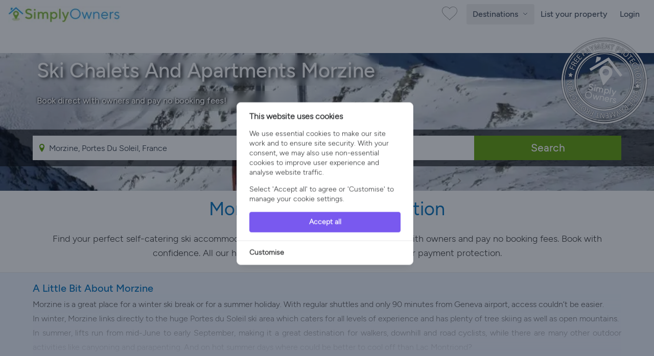

--- FILE ---
content_type: text/html; charset=UTF-8
request_url: https://www.simplyowners.net/ski-chalets-morzine-france/
body_size: 30636
content:
<!DOCTYPE html>
<html lang="en" class="">
<head>
    <link rel="dns-prefetch" href="https://www.googletagmanager.com/">
    <link rel="dns-prefetch" href="https://images.simplyowners.net">
    <link rel="preconnect" href="https://images.simplyowners.net">
    <link rel="dns-prefetch" href="https://properties.simplyowners.net">
    <link rel="preconnect" href="https://properties.simplyowners.net">
    <script>
        // Define dataLayer and the gtag function.
        window.dataLayer = window.dataLayer || [];

        function gtag() {
            dataLayer.push(arguments);
        }

        // Set default consent to 'denied' as a placeholder
        // Determine actual values based on your own requirements
        gtag('consent', 'default', {
            'ad_storage': 'denied',
            'ad_user_data': 'denied',
            'ad_personalization': 'denied',
            'analytics_storage': 'denied'
        });
    </script>
    <!-- Google Tag Manager here -->
    <script>(function (w, d, s, l, i) {
            w[l] = w[l] || [];
            w[l].push({
                'gtm.start':
                    new Date().getTime(), event: 'gtm.js'
            });
            var f = d.getElementsByTagName(s)[0],
                j = d.createElement(s), dl = l != 'dataLayer' ? '&l=' + l : '';
            j.async = true;
            j.src =
                'https://www.googletagmanager.com/gtm.js?id=' + i + dl;
            f.parentNode.insertBefore(j, f);
        })(window, document, 'script', 'dataLayer', 'GTM-PQLVQBB');</script>
    <!-- End Google Tag Manager -->
    <!--Cookie Consent -->
    <script>
        function updateConsentState() {
            gtag('consent', 'update', consentData);
        }
    </script>
    <!-- Cookie Consent --><script src="https://www.simplyowners.net/cookie-consent/script?id=2e323b709ee0ca0cb7fa18f5a6d80428" defer></script>    <!-- End of Cookie Consent -->
    <link rel="preload" fetchpriority="high" media="(max-width: 767px)" as="image" type="image/webp"
              href="https://properties.simplyowners.net/properties/65055/65055_11647507_768x576.webp"
        >
    
    <meta charset="utf-8">
    <meta http-equiv="X-UA-Compatible" content="IE=edge">
    <meta name="viewport" content="width=device-width, initial-scale=1">
    <meta name="application-name" content="Simply Owners">
    <title>Ski Chalets And Apartments In Morzine | Morzine Ski Holidays</title>
    <meta name="description" content="Discover your perfect self-catering ski accommodation in Morzine. Speak with owners before booking. ✓Verified Owners, ✓No Booking Fees, ✓Payment Protection.">

    <link rel="preload" as="style" href="https://images.simplyowners.net/build/frontend/assets/frontend.af0a3c41.css" /><link rel="stylesheet" href="https://images.simplyowners.net/build/frontend/assets/frontend.af0a3c41.css" data-navigate-track="reload" />

    
    <meta name="theme-color" content="#81be32">
    <meta name="format-detection" content="telephone=no">
    <link rel="canonical" href="https://www.simplyowners.net/ski-chalets-morzine-france/">
    <script src="/js/lazysizes.min.js" async></script>
    <script>
        //add simple support for background images:
        document.addEventListener('lazybeforeunveil', function (e) {
            var bg = e.target.getAttribute('data-bg');
            if (bg) {
                e.target.style.backgroundImage = 'url(' + bg + ')';
            }
        });
    </script>
    <style>

        /* lazy load */
        img[data-sizes=auto] {
            display: block;
            width: 100%;
        }
        
    </style>


    <script type="application/ld+json">{"@context":"https:\/\/schema.org","@type":"BreadcrumbList","itemListElement":[{"@type":"ListItem","position":1,"name":"Simply Owners","item":"https:\/\/www.simplyowners.net\/"},{"@type":"ListItem","position":2,"name":"Ski Accommodation","item":"https:\/\/www.simplyowners.net\/ski-chalets"},{"@type":"ListItem","position":3,"name":"France","item":"https:\/\/www.simplyowners.net\/holiday-cottages-france\/"},{"@type":"ListItem","position":4,"name":"Auvergne-Rhone-Alpes","item":"https:\/\/www.simplyowners.net\/holiday-cottages-auvergne-rhone-alpes-france\/"},{"@type":"ListItem","position":5,"name":"Portes Du Soleil","item":"https:\/\/www.simplyowners.net\/ski-chalets-portes-du-soleil-france\/"},{"@type":"ListItem","position":6,"name":"Morzine","item":"https:\/\/www.simplyowners.net\/ski-chalets-morzine-france\/"}]}</script>
</head>
<body>
<div id="app">
    <!-- Google Tag Manager (noscript) -->
    <noscript>
        <iframe src="https://www.googletagmanager.com/ns.html?id=GTM-PQLVQBB"
                height="0" width="0" style="display:none;visibility:hidden"></iframe>
    </noscript>
    <!-- End Google Tag Manager (noscript) -->
    <nav class="min-h-14">
    <div class="container max-w-screen-xl mx-auto px-4 py-1 flex justify-between items-center flex-wrap">
        <a title="Simply Owners Home" class="py-2" href="/">
            <img width="220" height="33" alt="Simply Owners - Villa Rentals and Holiday Cottages"
                 srcset="https://images.simplyowners.net/assets/SO_logo_h_520.png 2.41x, https://images.simplyowners.net/assets/SO_logo_h_220.png 1x"
                 src="https://images.simplyowners.net/assets/SO_logo_h_220.png">
        </a>
        <div class="flex-grow flex items-center w-auto pt-0 mr-2">
            <div class="flex justify-end flex-1 items-center"><a title="Show Favourites" href="/favourites"><i
                        id="fave_x" class="fave_x"></i></a>
            </div>
        </div>
        <div class="block md:hidden">
            <button id="nav-toggle"
                    class="flex items-center px-3 py-2 border rounded text-gray-500 border-gray-600 hover:text-gray-800 hover:border-teal-500 appearance-none focus:outline-none">
                <svg class="fill-current h-4 w-4" viewBox="0 0 20 20" xmlns="http://www.w3.org/2000/svg">
                    <title>Menu</title>
                    <path d="M0 3h20v2H0V3zm0 6h20v2H0V9zm0 6h20v2H0v-2z"/>
                </svg>
            </button>
        </div>
        <div
            class="hidden fixed inset-0 z-50 bg-white flex-col items-start px-4 pt-6 md:static md:flex md:items-center md:w-auto md:p-0 md:bg-transparent"
            id="nav-content">
            <button id="nav-close"
                    class="md:hidden absolute top-4 right-4 p-2 text-gray-600 hover:text-gray-800 focus:outline-none "
                    aria-label="Close Menu">
                <svg class="h-6 w-6" fill="none" stroke="currentColor" stroke-width="2" viewBox="0 0 24 24"
                     stroke-linecap="round" stroke-linejoin="round">
                    <line x1="18" y1="6" x2="6" y2="18"/>
                    <line x1="6" y1="6" x2="18" y2="18"/>
                </svg>
            </button>
            <ul class="list-reset md:flex justify-end flex-1 items-center w-full mt-10 md:mt-0" id="defaultNavItems">
                                    <li class="w-full md:w-auto px-4 md:hidden">
                        <button
                            id="countriesToggleMobile"
                            class="flex justify-between items-center px-3 py-3 w-full text-left text-gray-600 border-b border-gray-200 md:hidden rounded transition duration-300 ease-linear hover:text-black hover:bg-blue-100"
                            title="Explore countries"
                            type="button"
                            style="font-family: 'Figtree Medium', Figtree-Medium-Fallback, sans-serif;"
                        >
                            Countries
                            <span class="icon-circle-right ml-2 text-[#5caa59]"></span>
                        </button>
                    </li>
                                <li class="w-full md:w-auto px-4 md:py-0 md:px-0">
                    <!-- Mobile Toggle -->
                    <button
                        id="destinationsToggleMobile"
                        class="flex justify-between items-center px-3 py-3 w-full text-left text-gray-600 border-b border-gray-200 md:hidden rounded transition duration-300 ease-linear hover:text-black hover:bg-blue-100"
                        title="Explore destinations"
                        type="button"
                        style="font-family: 'Figtree Medium', Figtree-Medium-Fallback, sans-serif;"
                    >
                        France Destinations
                        <span class="icon-circle-right ml-2 text-[#5caa59]"></span>
                    </button>

                    <!-- Desktop Toggle -->
                    <button
                        id="destinationsToggleDesktop"
                        class="hidden md:inline-block text-gray-600 font-normal transition duration-300 ease-linear hover:text-black hover:bg-blue-100 py-2 px-3 rounded"
                        title="Explore destinations"
                        type="button"
                        style="font-family: 'Figtree Medium', Figtree-Medium-Fallback, sans-serif;"
                    >
                        Destinations
                        <span id="destinationsArrowWrapper" class="inline-block ml-1">
                             <svg id="destinationsArrow"
                                  class="w-3 h-3 transition-transform duration-400 transform"
                                  fill="none" viewBox="0 0 24 24" stroke="currentColor" stroke-width="2">
                                 <path stroke-linecap="round" stroke-linejoin="round" d="M5 9l7 7 7-7"/>
                            </svg>

                        </span>
                    </button>
                </li>

                <li class="w-full md:w-auto px-4 md:px-0">
                    <a href="/advertise-with-us"
                       class="flex items-center justify-between px-3 py-3 rounded hover:bg-gray-100 text-[#444] font-medium inner-region-link border-gray-200 border-b md:border-none">
                        List your property
                    </a>
                </li>

                
                <li class="w-full md:w-auto px-4 md:px-0">
                                            <a href="/login"
                           class="flex items-center justify-between px-3 py-3 rounded hover:bg-gray-100 text-[#444] font-medium inner-region-link border-gray-200 border-b md:border-none">
                            Login
                        </a>
                                                        </li>
            </ul>
            <div id="mobileRegionTabs" class="hidden w-full md:hidden mt-10 overflow-y-auto max-h-[calc(100vh-9rem)]">
                <button id="backToNavFromTabs"
                        class="md:hidden absolute top-4 left-4 p-2 text-gray-600 hover:text-gray-800 focus:outline-none"
                        aria-label="Back">
                    <svg class="h-6 w-6" fill="none" stroke="currentColor" stroke-width="2"
                         viewBox="0 0 24 24" stroke-linecap="round" stroke-linejoin="round">
                        <path d="M9 18l-6-6 6-6"/>
                        <line x1="3" y1="12" x2="15" y2="12"/>
                    </svg>
                </button>
                                    <button
                        class="region-tab-mobile flex items-center justify-between w-full text-left px-3 py-2 rounded hover:bg-blue-100 text-[#444] font-medium border-gray-200 border-b"
                        style="font-family: 'Figtree Medium', Figtree-Medium-Fallback, sans-serif;"
                        data-index="0">
                        Southern France
                        <span class="icon-circle-right text-[#5caa59]"></span>
                    </button>
                                    <button
                        class="region-tab-mobile flex items-center justify-between w-full text-left px-3 py-2 rounded hover:bg-blue-100 text-[#444] font-medium border-gray-200 border-b"
                        style="font-family: 'Figtree Medium', Figtree-Medium-Fallback, sans-serif;"
                        data-index="1">
                        Northern France
                        <span class="icon-circle-right text-[#5caa59]"></span>
                    </button>
                                    <button
                        class="region-tab-mobile flex items-center justify-between w-full text-left px-3 py-2 rounded hover:bg-blue-100 text-[#444] font-medium border-gray-200 border-b"
                        style="font-family: 'Figtree Medium', Figtree-Medium-Fallback, sans-serif;"
                        data-index="2">
                        Ski France
                        <span class="icon-circle-right text-[#5caa59]"></span>
                    </button>
                            </div>


            <div id="mobileInnerRegions"
                 class="hidden w-full md:hidden mt-10 overflow-y-auto max-h-[calc(100vh-9rem)]">
                <button id="backToTabs"
                        class="md:hidden absolute top-4 left-4 p-2 text-gray-600 hover:text-gray-800 focus:outline-none"
                        aria-label="Back">
                    <svg class="h-6 w-6" fill="none" stroke="currentColor" stroke-width="2"
                         viewBox="0 0 24 24" stroke-linecap="round" stroke-linejoin="round">
                        <path d="M9 18l-6-6 6-6"/>
                        <line x1="3" y1="12" x2="15" y2="12"/>
                    </svg>


                </button>
                <div id="inner-region-container"></div>
            </div>

            <div id="mobileCountryList" class="hidden w-full md:hidden mt-10 overflow-y-auto max-h-[calc(100vh-9rem)]">
                <button id="backToNavFromCountries"
                        class="md:hidden absolute top-4 left-4 p-2 text-gray-600 hover:text-gray-800 focus:outline-none"
                        aria-label="Back">
                    <svg class="h-6 w-6" fill="none" stroke="currentColor" stroke-width="2"
                         viewBox="0 0 24 24" stroke-linecap="round" stroke-linejoin="round">
                        <path d="M9 18l-6-6 6-6"/>
                        <line x1="3" y1="12" x2="15" y2="12"/>
                    </svg>
                </button>
                                    <a href="/holiday-cottages/"
                       class="flex items-center justify-between w-full text-left px-3 py-2 rounded  text-[#444] font-medium border-b border-gray-200 country-link-mobile">
                        United Kingdom
                        <span class="icon-circle-right text-[#5caa59]"></span>
                    </a>
                                    <a href="/villa-rentals-spain/"
                       class="flex items-center justify-between w-full text-left px-3 py-2 rounded  text-[#444] font-medium border-b border-gray-200 country-link-mobile">
                        Spain
                        <span class="icon-circle-right text-[#5caa59]"></span>
                    </a>
                                    <a href="/holiday-cottages-france/"
                       class="flex items-center justify-between w-full text-left px-3 py-2 rounded  text-[#444] font-medium border-b border-gray-200 country-link-mobile">
                        France
                        <span class="icon-circle-right text-[#5caa59]"></span>
                    </a>
                                    <a href="/villa-rentals-portugal/"
                       class="flex items-center justify-between w-full text-left px-3 py-2 rounded  text-[#444] font-medium border-b border-gray-200 country-link-mobile">
                        Portugal
                        <span class="icon-circle-right text-[#5caa59]"></span>
                    </a>
                                    <a href="/villa-rentals-greece/"
                       class="flex items-center justify-between w-full text-left px-3 py-2 rounded  text-[#444] font-medium border-b border-gray-200 country-link-mobile">
                        Greece
                        <span class="icon-circle-right text-[#5caa59]"></span>
                    </a>
                                    <a href="/villa-rentals-italy/"
                       class="flex items-center justify-between w-full text-left px-3 py-2 rounded  text-[#444] font-medium border-b border-gray-200 country-link-mobile">
                        Italy
                        <span class="icon-circle-right text-[#5caa59]"></span>
                    </a>
                                    <a href="/villa-rentals-cyprus/"
                       class="flex items-center justify-between w-full text-left px-3 py-2 rounded  text-[#444] font-medium border-b border-gray-200 country-link-mobile">
                        Cyprus
                        <span class="icon-circle-right text-[#5caa59]"></span>
                    </a>
                                    <a href="/villa-rentals-united-states/"
                       class="flex items-center justify-between w-full text-left px-3 py-2 rounded  text-[#444] font-medium border-b border-gray-200 country-link-mobile">
                        United States
                        <span class="icon-circle-right text-[#5caa59]"></span>
                    </a>
                                    <a href="/villa-rentals-malta/"
                       class="flex items-center justify-between w-full text-left px-3 py-2 rounded  text-[#444] font-medium border-b border-gray-200 country-link-mobile">
                        Malta
                        <span class="icon-circle-right text-[#5caa59]"></span>
                    </a>
                                    <a href="/villa-rentals-turkey/"
                       class="flex items-center justify-between w-full text-left px-3 py-2 rounded  text-[#444] font-medium border-b border-gray-200 country-link-mobile">
                        Turkey
                        <span class="icon-circle-right text-[#5caa59]"></span>
                    </a>
                                    <a href="/villa-rentals-croatia/"
                       class="flex items-center justify-between w-full text-left px-3 py-2 rounded  text-[#444] font-medium border-b border-gray-200 country-link-mobile">
                        Croatia
                        <span class="icon-circle-right text-[#5caa59]"></span>
                    </a>
                                    <a href="/holiday-cottages-ireland/"
                       class="flex items-center justify-between w-full text-left px-3 py-2 rounded  text-[#444] font-medium border-b border-gray-200 country-link-mobile">
                        Ireland
                        <span class="icon-circle-right text-[#5caa59]"></span>
                    </a>
                            </div>
        </div>
    </div>
</nav>
<div
    id="destinationsMenu"
    class="absolute left-0 top-[56px] w-screen bg-white shadow-md border-t border-gray-200 z-50 hidden"
    style="height: 570px;"
>
    <div class="mx-auto py-8 h-full flex" style="max-width: 85rem;">
        <div class="flex-1 pr-8 pl-8 lg:pl-3">
            <h3 class="text-[32px] font-medium leading-[1.25] text-[#616161] mb-3">
                                    Explore destinations across <a href="/holiday-cottages-france/"
                                                   class="transition duration-300 ease-linear hover:text-black px-2 py-1 rounded hover:bg-gray-200 bg-blue-100"
                    >France</a>
                            </h3>
            <div class="flex flex-wrap gap-2 mb-6" id="region-tabs">
                                    <div>
                        <input
                            type="radio"
                            name="region-tab"
                            id="region-tab-0"
                            class="hidden"
                            checked
                        />
                        <label for="region-tab-0"
                               class="cursor-pointer inline-block px-3 py-1 text-sm rounded bg-[#eee] text-[#616161] transition"
                               data-index="0">
                            Southern France
                        </label>
                    </div>
                                    <div>
                        <input
                            type="radio"
                            name="region-tab"
                            id="region-tab-1"
                            class="hidden"
                            
                        />
                        <label for="region-tab-1"
                               class="cursor-pointer inline-block px-3 py-1 text-sm rounded bg-[#eee] text-[#616161] transition"
                               data-index="1">
                            Northern France
                        </label>
                    </div>
                                    <div>
                        <input
                            type="radio"
                            name="region-tab"
                            id="region-tab-2"
                            class="hidden"
                            
                        />
                        <label for="region-tab-2"
                               class="cursor-pointer inline-block px-3 py-1 text-sm rounded bg-[#eee] text-[#616161] transition"
                               data-index="2">
                            Ski France
                        </label>
                    </div>
                                <div class="md:block lg:hidden">
                    <input
                        type="radio"
                        name="region-tab"
                        id="region-tab-explore"
                        class="hidden"
                    />
                    <label for="region-tab-explore"
                           class="cursor-pointer inline-block px-3 py-1 text-sm rounded bg-[#eee] text-[#616161] transition"
                           data-index="explore-further">
                        Explore Other Countries
                    </label>
                </div>
            </div>

            <div class="mt-4 max-w-4xl" id="region-contents">
                                    <div class="region-content " data-index="0">
                        <div class="flex gap-6">
                            <div class="w-1/4 hidden lg:block">
                                <h4 class="mt-4 font-bold text-md text-[#444]">
                                                                            Southern France
                                                                    </h4>
                                <div class="text-[#9e9e9e] font-semibold">Captivating lavender fields, glamorous Riviera beaches, and medieval hilltop villages. From Provence&#039;s vineyards and markets to the French Riviera&#039;s azure coastline, visitors enjoy exceptional cuisine, world-renowned wines, artistic heritage, charming towns like Nice and Cannes, and year-round Mediterranean sunshine creating unforgettable luxury experiences.</div>
                            </div>
                            <div class="w-full lg:w-3/4">
                                <h4 class="mt-4 font-bold text-md text-[#444] lg:hidden ml-3">
                                                                            Southern France
                                                                    </h4>
                                <div class="grid grid-cols-3 gap-2 mt-4">
                                                                                                                        <a href="/holiday-cottages-southern-france-france/"
                                               class="flex items-center justify-between px-3 py-2 rounded hover:bg-gray-100 text-[#444] font-medium inner-region-link">
                                                Southern France
                                                <div class="icon-circle-right text-[#5caa59]"></div>
                                            </a>
                                                                                    <a href="/holiday-cottages-nouvelle-aquitaine-france/"
                                               class="flex items-center justify-between px-3 py-2 rounded hover:bg-gray-100 text-[#444] font-medium inner-region-link">
                                                Nouvelle-Aquitaine
                                                <div class="icon-circle-right text-[#5caa59]"></div>
                                            </a>
                                                                                    <a href="/holiday-cottages-occitanie-france/"
                                               class="flex items-center justify-between px-3 py-2 rounded hover:bg-gray-100 text-[#444] font-medium inner-region-link">
                                                Occitanie
                                                <div class="icon-circle-right text-[#5caa59]"></div>
                                            </a>
                                                                                    <a href="/holiday-cottages-provence-alpes-cote-dazur-france/"
                                               class="flex items-center justify-between px-3 py-2 rounded hover:bg-gray-100 text-[#444] font-medium inner-region-link">
                                                Provence-Alpes-Côte d&#039;Azur
                                                <div class="icon-circle-right text-[#5caa59]"></div>
                                            </a>
                                                                                    <a href="/holiday-cottages-auvergne-rhone-alpes-france/"
                                               class="flex items-center justify-between px-3 py-2 rounded hover:bg-gray-100 text-[#444] font-medium inner-region-link">
                                                Auvergne-Rhone-Alpes
                                                <div class="icon-circle-right text-[#5caa59]"></div>
                                            </a>
                                                                                                            </div>
                            </div>
                        </div>
                    </div>
                                    <div class="region-content hidden" data-index="1">
                        <div class="flex gap-6">
                            <div class="w-1/4 hidden lg:block">
                                <h4 class="mt-4 font-bold text-md text-[#444]">
                                                                            Northern France
                                                                    </h4>
                                <div class="text-[#9e9e9e] font-semibold">Diverse experiences from Normandy&#039;s historic D-Day beaches and Mont-Saint-Michel to Brittany&#039;s rugged coastline and Celtic culture. Visitors discover charming villages, world-class cuisine, impressive châteaux, beautiful countryside, and rich history. Perfect for cultural exploration, coastal walks, and authentic French experiences in picturesque settings.</div>
                            </div>
                            <div class="w-full lg:w-3/4">
                                <h4 class="mt-4 font-bold text-md text-[#444] lg:hidden ml-3">
                                                                            Northern France
                                                                    </h4>
                                <div class="grid grid-cols-3 gap-2 mt-4">
                                                                                                                        <a href="/holiday-cottages-burgundy-france/"
                                               class="flex items-center justify-between px-3 py-2 rounded hover:bg-gray-100 text-[#444] font-medium inner-region-link">
                                                Burgundy
                                                <div class="icon-circle-right text-[#5caa59]"></div>
                                            </a>
                                                                                    <a href="/holiday-cottages-brittany-france/"
                                               class="flex items-center justify-between px-3 py-2 rounded hover:bg-gray-100 text-[#444] font-medium inner-region-link">
                                                Brittany
                                                <div class="icon-circle-right text-[#5caa59]"></div>
                                            </a>
                                                                                    <a href="/holiday-cottages-pays-de-la-loire-france/"
                                               class="flex items-center justify-between px-3 py-2 rounded hover:bg-gray-100 text-[#444] font-medium inner-region-link">
                                                Pays De La Loire
                                                <div class="icon-circle-right text-[#5caa59]"></div>
                                            </a>
                                                                                    <a href="/holiday-cottages-normandy-france/"
                                               class="flex items-center justify-between px-3 py-2 rounded hover:bg-gray-100 text-[#444] font-medium inner-region-link">
                                                Normandy
                                                <div class="icon-circle-right text-[#5caa59]"></div>
                                            </a>
                                                                                    <a href="/holiday-cottages-loire-valley-france/"
                                               class="flex items-center justify-between px-3 py-2 rounded hover:bg-gray-100 text-[#444] font-medium inner-region-link">
                                                Loire Valley
                                                <div class="icon-circle-right text-[#5caa59]"></div>
                                            </a>
                                                                                    <a href="/holiday-cottages-centre-val-de-loire-france/"
                                               class="flex items-center justify-between px-3 py-2 rounded hover:bg-gray-100 text-[#444] font-medium inner-region-link">
                                                Centre-val De Loire
                                                <div class="icon-circle-right text-[#5caa59]"></div>
                                            </a>
                                                                                    <a href="/holiday-cottages-hauts-de-france-france/"
                                               class="flex items-center justify-between px-3 py-2 rounded hover:bg-gray-100 text-[#444] font-medium inner-region-link">
                                                Hauts-de-france
                                                <div class="icon-circle-right text-[#5caa59]"></div>
                                            </a>
                                                                                                            </div>
                            </div>
                        </div>
                    </div>
                                    <div class="region-content hidden" data-index="2">
                        <div class="flex gap-6">
                            <div class="w-1/4 hidden lg:block">
                                <h4 class="mt-4 font-bold text-md text-[#444]">
                                                                            Ski France
                                                                    </h4>
                                <div class="text-[#9e9e9e] font-semibold">France offers world-class skiing in the French Alps. Featuring extensive pistes, reliable snowfall, charming alpine villages, exceptional cuisine, luxury accommodations, and breathtaking mountain scenery, France delivers unforgettable winter sports experiences for all skill levels in stunning environments.</div>
                            </div>
                            <div class="w-full lg:w-3/4">
                                <h4 class="mt-4 font-bold text-md text-[#444] lg:hidden ml-3">
                                                                            Ski France
                                                                    </h4>
                                <div class="grid grid-cols-3 gap-2 mt-4">
                                                                                                                        <a href="/ski-chalets-portes-du-soleil-france/"
                                               class="flex items-center justify-between px-3 py-2 rounded hover:bg-gray-100 text-[#444] font-medium inner-region-link">
                                                Portes du Soleil
                                                <div class="icon-circle-right text-[#5caa59]"></div>
                                            </a>
                                                                                    <a href="/ski-chalets-trois-vallees-france/"
                                               class="flex items-center justify-between px-3 py-2 rounded hover:bg-gray-100 text-[#444] font-medium inner-region-link">
                                                Les Trois Vallées
                                                <div class="icon-circle-right text-[#5caa59]"></div>
                                            </a>
                                                                                    <a href="/ski-chalets-paradiski-france/"
                                               class="flex items-center justify-between px-3 py-2 rounded hover:bg-gray-100 text-[#444] font-medium inner-region-link">
                                                Paradiski
                                                <div class="icon-circle-right text-[#5caa59]"></div>
                                            </a>
                                                                                    <a href="/ski-chalets-tignes-val-disere-france/"
                                               class="flex items-center justify-between px-3 py-2 rounded hover:bg-gray-100 text-[#444] font-medium inner-region-link">
                                                Tignes &amp; Val d&#039;Isere
                                                <div class="icon-circle-right text-[#5caa59]"></div>
                                            </a>
                                                                                    <a href="/ski-chalets-grand-massif-france/"
                                               class="flex items-center justify-between px-3 py-2 rounded hover:bg-gray-100 text-[#444] font-medium inner-region-link">
                                                Grand Massif 
                                                <div class="icon-circle-right text-[#5caa59]"></div>
                                            </a>
                                                                                    <a href="/ski-chalets-evasion-mont-blanc-france/"
                                               class="flex items-center justify-between px-3 py-2 rounded hover:bg-gray-100 text-[#444] font-medium inner-region-link">
                                                Evasion Mont-Blanc
                                                <div class="icon-circle-right text-[#5caa59]"></div>
                                            </a>
                                                                                    <a href="/ski-chalets-alpe-d-huez-grand-domaine-france/"
                                               class="flex items-center justify-between px-3 py-2 rounded hover:bg-gray-100 text-[#444] font-medium inner-region-link">
                                                Alpe d&#039;Huez Grand Domaine
                                                <div class="icon-circle-right text-[#5caa59]"></div>
                                            </a>
                                                                                                            </div>
                            </div>
                        </div>
                    </div>
                                <div class="region-content hidden" data-index="explore-further">
                    <div class="grid grid-cols-2 md:grid-cols-3 gap-2 mt-4" id="country-list-md">
                                                                                    <div
                                    class="cursor-pointer flex items-center justify-between px-3 py-2 rounded hover:bg-gray-100 text-[#444] font-medium country-link">
                                    United Kingdom
                                    <div class="icon-circle-right text-[#5caa59]"></div>
                                </div>
                                                                                                                <div
                                    class="cursor-pointer flex items-center justify-between px-3 py-2 rounded hover:bg-gray-100 text-[#444] font-medium country-link">
                                    Spain
                                    <div class="icon-circle-right text-[#5caa59]"></div>
                                </div>
                                                                                                                                                                    <div
                                    class="cursor-pointer flex items-center justify-between px-3 py-2 rounded hover:bg-gray-100 text-[#444] font-medium country-link">
                                    Portugal
                                    <div class="icon-circle-right text-[#5caa59]"></div>
                                </div>
                                                                                                                <div
                                    class="cursor-pointer flex items-center justify-between px-3 py-2 rounded hover:bg-gray-100 text-[#444] font-medium country-link">
                                    Greece
                                    <div class="icon-circle-right text-[#5caa59]"></div>
                                </div>
                                                                                                                <div
                                    class="cursor-pointer flex items-center justify-between px-3 py-2 rounded hover:bg-gray-100 text-[#444] font-medium country-link">
                                    Italy
                                    <div class="icon-circle-right text-[#5caa59]"></div>
                                </div>
                                                                                                                <div
                                    class="cursor-pointer flex items-center justify-between px-3 py-2 rounded hover:bg-gray-100 text-[#444] font-medium country-link">
                                    Cyprus
                                    <div class="icon-circle-right text-[#5caa59]"></div>
                                </div>
                                                                                                                <div
                                    class="cursor-pointer flex items-center justify-between px-3 py-2 rounded hover:bg-gray-100 text-[#444] font-medium country-link">
                                    United States
                                    <div class="icon-circle-right text-[#5caa59]"></div>
                                </div>
                                                                                                                <div
                                    class="cursor-pointer flex items-center justify-between px-3 py-2 rounded hover:bg-gray-100 text-[#444] font-medium country-link">
                                    Malta
                                    <div class="icon-circle-right text-[#5caa59]"></div>
                                </div>
                                                                                                                <div
                                    class="cursor-pointer flex items-center justify-between px-3 py-2 rounded hover:bg-gray-100 text-[#444] font-medium country-link">
                                    Turkey
                                    <div class="icon-circle-right text-[#5caa59]"></div>
                                </div>
                                                                                                                <div
                                    class="cursor-pointer flex items-center justify-between px-3 py-2 rounded hover:bg-gray-100 text-[#444] font-medium country-link">
                                    Croatia
                                    <div class="icon-circle-right text-[#5caa59]"></div>
                                </div>
                                                                                                                <div
                                    class="cursor-pointer flex items-center justify-between px-3 py-2 rounded hover:bg-gray-100 text-[#444] font-medium country-link">
                                    Ireland
                                    <div class="icon-circle-right text-[#5caa59]"></div>
                                </div>
                                                                        </div>
                </div>
            </div>
        </div>
        <div class="w-64 bg-gray-100 rounded-md p-4 hidden lg:block">
            <h4 class="text-md font-semibold text-gray-700 mb-3">Explore Further</h4>
            <ul class="space-y-1 text-sm text-gray-700" id="countryList">
                                                        <li>
                        <a href="/holiday-cottages/"
                           class="block w-full h-full cursor-pointer px-2 py-1 rounded hover:bg-gray-200 country-link "
                           data-country="United Kingdom">United Kingdom</a>
                    </li>
                                                        <li>
                        <a href="/villa-rentals-spain/"
                           class="block w-full h-full cursor-pointer px-2 py-1 rounded hover:bg-gray-200 country-link "
                           data-country="Spain">Spain</a>
                    </li>
                                                        <li>
                        <a href="/holiday-cottages-france/"
                           class="block w-full h-full cursor-pointer px-2 py-1 rounded hover:bg-gray-200 country-link bg-blue-100 font-semibold"
                           data-country="France">France</a>
                    </li>
                                                        <li>
                        <a href="/villa-rentals-portugal/"
                           class="block w-full h-full cursor-pointer px-2 py-1 rounded hover:bg-gray-200 country-link "
                           data-country="Portugal">Portugal</a>
                    </li>
                                                        <li>
                        <a href="/villa-rentals-greece/"
                           class="block w-full h-full cursor-pointer px-2 py-1 rounded hover:bg-gray-200 country-link "
                           data-country="Greece">Greece</a>
                    </li>
                                                        <li>
                        <a href="/villa-rentals-italy/"
                           class="block w-full h-full cursor-pointer px-2 py-1 rounded hover:bg-gray-200 country-link "
                           data-country="Italy">Italy</a>
                    </li>
                                                        <li>
                        <a href="/villa-rentals-cyprus/"
                           class="block w-full h-full cursor-pointer px-2 py-1 rounded hover:bg-gray-200 country-link "
                           data-country="Cyprus">Cyprus</a>
                    </li>
                                                        <li>
                        <a href="/villa-rentals-united-states/"
                           class="block w-full h-full cursor-pointer px-2 py-1 rounded hover:bg-gray-200 country-link "
                           data-country="United States">United States</a>
                    </li>
                                                        <li>
                        <a href="/villa-rentals-malta/"
                           class="block w-full h-full cursor-pointer px-2 py-1 rounded hover:bg-gray-200 country-link "
                           data-country="Malta">Malta</a>
                    </li>
                                                        <li>
                        <a href="/villa-rentals-turkey/"
                           class="block w-full h-full cursor-pointer px-2 py-1 rounded hover:bg-gray-200 country-link "
                           data-country="Turkey">Turkey</a>
                    </li>
                                                        <li>
                        <a href="/villa-rentals-croatia/"
                           class="block w-full h-full cursor-pointer px-2 py-1 rounded hover:bg-gray-200 country-link "
                           data-country="Croatia">Croatia</a>
                    </li>
                                                        <li>
                        <a href="/holiday-cottages-ireland/"
                           class="block w-full h-full cursor-pointer px-2 py-1 rounded hover:bg-gray-200 country-link "
                           data-country="Ireland">Ireland</a>
                    </li>
                            </ul>
        </div>
    </div>
</div>

<script>
    document.addEventListener('DOMContentLoaded', function () {
        // Cache mobile state
        let isMobileView = window.innerWidth < 768;

        // Debounce helper
        function debounce(func, wait) {
            let timeout;
            return function executedFunction(...args) {
                const later = () => {
                    clearTimeout(timeout);
                    func(...args);
                };
                clearTimeout(timeout);
                timeout = setTimeout(later, wait);
            };
        }

        // Update mobile state on resize (debounced)
        const updateMobileState = debounce(() => {
            const wasMobile = isMobileView;
            isMobileView = window.innerWidth < 768;

            // Clean up desktop menu if switching to mobile
            if (isMobileView && !wasMobile) {
                const menu = document.getElementById('destinationsMenu');
                const arrow = document.getElementById('destinationsArrow');
                if (menu && !menu.classList.contains('hidden')) {
                    menu.classList.add('hidden');
                    if (arrow) arrow.style.transform = 'rotate(0deg)';
                }
            }
        }, 150);

        window.addEventListener('resize', updateMobileState);


        function initCountryLinkHandlers() {
            // Remove existing listener if it exists
            if (window.countryLinkHandler) {
                document.body.removeEventListener('click', window.countryLinkHandler);
            }

            // Store handler reference for cleanup
            window.countryLinkHandler = function (e) {
                const countryLink = e.target.closest('.country-link');
                if (!countryLink) return;

                e.preventDefault();
                const country = countryLink.textContent.trim();
                const links = document.querySelectorAll('.country-link');

                links.forEach(l => {
                    l.classList.add('pointer-events-none', 'opacity-50');
                    l.classList.remove('bg-blue-100', 'font-semibold');
                });

                countryLink.classList.remove('opacity-50');
                countryLink.classList.add('bg-blue-100', 'font-semibold');

                // Check cache first
                const cacheKey = `mega-menu-${country}`;
                const cachedData = sessionStorage.getItem(cacheKey);

                if (cachedData) {
                    // Use cached data
                    const data = JSON.parse(cachedData);
                    updateMegaMenuDOM(data);
                    links.forEach(l => {
                        l.classList.remove('pointer-events-none', 'opacity-50');
                    });
                    initDesktopMenu(false);
                } else {
                    // Fetch from server
                    fetch(`/country-mega-menu/${country}`)
                        .then(response => response.json())
                        .then(data => {
                            // Store in cache
                            sessionStorage.setItem(cacheKey, JSON.stringify(data));

                            updateMegaMenuDOM(data);
                            links.forEach(l => {
                                l.classList.remove('pointer-events-none', 'opacity-50');
                            });
                            initDesktopMenu(false);
                        })
                        .catch(error => {
                            console.error('Error fetching mega menu data:', error);
                            links.forEach(l => {
                                l.classList.remove('pointer-events-none', 'opacity-50');
                            });
                        });
                }
            };

            // Attach the handler
            document.body.addEventListener('click', window.countryLinkHandler);
        }

        function updateMegaMenuDOM(data) {
            const {megaMenuRegions, selectedCountry, selectedCountryDisplay, megaMenuCountries} = data;

            // Update heading efficiently
            const heading = document.querySelector('#destinationsMenu h3');
            if (heading) {
                heading.innerHTML = selectedCountryDisplay
                    ? `Explore destinations across <a href="/${megaMenuRegions.mega_menu}/" class="transition duration-300 ease-linear hover:text-black px-2 py-1 rounded hover:bg-gray-200 bg-blue-100">${selectedCountryDisplay}</a>`
                    : 'Explore destinations across The World';
            }


            const regionTabs = document.getElementById('region-tabs');
            if (regionTabs) {
                regionTabs.innerHTML = '';

                megaMenuRegions.menu_regions.forEach((region, index) => {
                    const wrapperDiv = document.createElement('div');

                    const input = document.createElement('input');
                    input.type = 'radio';
                    input.name = 'region-tab';
                    input.id = `region-tab-${index}`;
                    input.className = 'hidden';
                    if (index === 0) input.checked = true;

                    const label = document.createElement('label');
                    label.htmlFor = input.id;
                    label.className = 'cursor-pointer inline-block px-3 py-1 text-sm rounded bg-[#eee] text-[#616161] transition';
                    label.setAttribute('data-index', index);
                    label.textContent = region.region;

                    wrapperDiv.appendChild(input);
                    wrapperDiv.appendChild(label);

                    regionTabs.appendChild(wrapperDiv);
                });

                const exploreContainer = document.createElement('div');
                exploreContainer.className = 'md:block lg:hidden';

                const exploreInput = document.createElement('input');
                exploreInput.type = 'radio';
                exploreInput.name = 'region-tab';
                exploreInput.id = 'region-tab-explore';
                exploreInput.className = 'hidden';

                const exploreLabel = document.createElement('label');
                exploreLabel.htmlFor = 'region-tab-explore';
                exploreLabel.className = 'cursor-pointer inline-block px-3 py-1 text-sm rounded bg-[#eee] text-[#616161] transition';
                exploreLabel.setAttribute('data-index', 'explore-further');
                exploreLabel.textContent = selectedCountry ? 'Explore Other Countries' : 'Whole Country';

                exploreContainer.appendChild(exploreInput);
                exploreContainer.appendChild(exploreLabel);

                regionTabs.appendChild(exploreContainer);

                const regionContents = document.getElementById('region-contents');
                if (regionContents) {
                    regionContents.innerHTML = '';

                    megaMenuRegions.menu_regions.forEach((region, index) => {
                        const regionDiv = document.createElement('div');
                        regionDiv.className = `region-content${index !== 0 ? ' hidden' : ''}`;
                        regionDiv.dataset.index = index;

                        const flexDiv = document.createElement('div');
                        flexDiv.className = 'flex gap-6';

                        const leftSide = document.createElement('div');
                        leftSide.className = 'w-1/4 hidden lg:block';

                        const h4Left = document.createElement('h4');
                        h4Left.className = 'mt-4 font-bold text-md text-[#444]';
                        h4Left.textContent = region.region;

                        const descDiv = document.createElement('div');
                        descDiv.className = 'text-[#9e9e9e] font-semibold';
                        descDiv.textContent = region.description || '';

                        leftSide.appendChild(h4Left);
                        leftSide.appendChild(descDiv);

                        const rightSide = document.createElement('div');
                        rightSide.className = 'w-full lg:w-3/4';

                        const h4Right = document.createElement('h4');
                        h4Right.className = 'mt-4 font-bold text-md text-[#444] lg:hidden ml-3';
                        h4Right.textContent = region.region;

                        const geoGrid = document.createElement('div');
                        geoGrid.className = 'grid grid-cols-3 gap-2 mt-4';

                        if (region.geo_locations && region.geo_locations.length) {
                            region.geo_locations.forEach(geo => {
                                const a = document.createElement('a');
                                a.href = `/${geo.gl_url_new}/`;
                                a.className = 'flex items-center justify-between px-3 py-2 rounded hover:bg-gray-100 text-[#444] font-medium inner-region-link';
                                a.textContent = geo.gl_tree_name;

                                const icon = document.createElement('div');
                                icon.className = 'icon-circle-right text-[#5caa59]';
                                a.appendChild(icon);

                                geoGrid.appendChild(a);
                            });
                        }

                        rightSide.appendChild(h4Right);
                        rightSide.appendChild(geoGrid);

                        flexDiv.appendChild(leftSide);
                        flexDiv.appendChild(rightSide);

                        regionDiv.appendChild(flexDiv);

                        regionContents.appendChild(regionDiv);
                    });

                    const exploreDiv = document.createElement('div');
                    exploreDiv.className = 'region-content hidden';
                    exploreDiv.dataset.index = 'explore-further';

                    const countryGrid = document.createElement('div');
                    countryGrid.id = 'country-list-md';
                    countryGrid.className = 'grid grid-cols-2 md:grid-cols-3 gap-2 mt-4';

                    if (Array.isArray(megaMenuCountries)) {
                        megaMenuCountries.forEach(country => {
                            if (!selectedCountry || country.c_country !== selectedCountry) {
                                const p = document.createElement('div');
                                p.className = 'cursor-pointer flex items-center justify-between px-3 py-2 rounded hover:bg-gray-100 text-[#444] font-medium country-link';
                                p.textContent = country.c_country;

                                const icon = document.createElement('div');
                                icon.className = 'icon-circle-right text-[#5caa59]';
                                p.appendChild(icon);

                                countryGrid.appendChild(p);
                            }
                        });
                    }

                    exploreDiv.appendChild(countryGrid);
                    regionContents.appendChild(exploreDiv);
                }
            }
        }

        function initDesktopMenu(toggle = true) {
            const toggleButton = document.getElementById('destinationsToggleDesktop');
            const menu = document.getElementById('destinationsMenu');
            const arrow = document.getElementById('destinationsArrow');

            if (toggle) {
                toggleButton.addEventListener('click', function (e) {
                    if (isMobileView) return;

                    e.stopPropagation();
                    const isMenuOpen = !menu.classList.contains('hidden');

                    if (isMenuOpen) {
                        menu.classList.add('hidden');
                        arrow.style.transform = 'rotate(0deg)';
                    } else {
                        menu.classList.remove('hidden');
                        arrow.style.transform = 'rotate(180deg)';
                    }
                });
            }

            function closeDestinationsMenu() {
                if (!menu.classList.contains('hidden')) {
                    menu.classList.add('hidden');
                    arrow.style.transform = 'rotate(0deg)';
                }
            }

            document.addEventListener('click', function (e) {
                if (isMobileView) return;

                if (!menu.contains(e.target) && !toggleButton.contains(e.target)) {
                    closeDestinationsMenu();
                }
            });

            const tabs = document.querySelectorAll('#region-tabs label');
            const contents = document.querySelectorAll('#region-contents .region-content');

            tabs.forEach(tab => {
                tab.addEventListener('click', () => {
                    const index = tab.getAttribute('data-index');

                    contents.forEach(content => content.classList.add('hidden'));
                    document.querySelector(`#region-contents .region-content[data-index="${index}"]`)?.classList.remove('hidden');

                    tabs.forEach(t => t.classList.remove('bg-[#5caa59]', 'text-white'));
                    tabs.forEach(t => t.classList.add('bg-[#eee]', 'text-[#616161]'));

                    tab.classList.add('bg-[#5caa59]', 'text-white');
                    tab.classList.remove('bg-[#eee]', 'text-[#616161]');
                });
            });

            const checkedInput = document.querySelector('#region-tabs input[type="radio"]:checked');
            if (checkedInput) {
                const index = checkedInput.id.replace('region-tab-', '');
                const activeTab = document.querySelector(`#region-tabs label[for="region-tab-${index}"]`);
                if (activeTab) {
                    activeTab.classList.add('bg-[#5caa59]', 'text-white');
                    activeTab.classList.remove('bg-[#eee]', 'text-[#616161]');
                }
            }

            document.querySelectorAll('.inner-region-link').forEach(link => {
                link.addEventListener('click', () => {
                    const regionContent = link.closest('.region-content');
                    if (!regionContent) return;

                    regionContent.querySelectorAll('.inner-region-link').forEach(innerLink => {
                        if (innerLink === link) {
                            innerLink.classList.add('pointer-events-none');
                            innerLink.classList.remove('opacity-50');

                            setTimeout(() => {
                                innerLink.classList.remove('pointer-events-none');
                            }, 500);

                        } else {
                            innerLink.classList.add('pointer-events-none', 'opacity-50');

                            setTimeout(() => {
                                innerLink.classList.remove('pointer-events-none', 'opacity-50');
                            }, 500);
                        }
                    });
                });
            });
        }

        function initMobileMenu() {
            const destinationsToggle = document.getElementById('destinationsToggleMobile');
            const defaultNavItems = document.getElementById('defaultNavItems');
            const mobileRegionTabs = document.getElementById('mobileRegionTabs');
            const mobileInnerRegions = document.getElementById('mobileInnerRegions');
            const innerRegionContainer = document.getElementById('inner-region-container');
            const backToTabs = document.getElementById('backToTabs');
            const backToNavFromTabs = document.getElementById('backToNavFromTabs');
            const countriesToggle = document.getElementById('countriesToggleMobile');
            const mobileCountryList = document.getElementById('mobileCountryList');
            const backToNavFromCountries = document.getElementById('backToNavFromCountries');
            const navToggle = document.getElementById('nav-toggle');
            const navContent = document.getElementById('nav-content');
            const navClose = document.getElementById('nav-close');
            const mobileCountryLinks = document.querySelectorAll('.country-link-mobile');

            mobileCountryLinks.forEach(link => {
                link.addEventListener('click', function () {
                    mobileCountryLinks.forEach(l => {
                        l.classList.add('pointer-events-none', 'opacity-50');
                    });

                    this.classList.remove('pointer-events-none', 'opacity-50');

                    setTimeout(() => {
                        mobileCountryLinks.forEach(l => {
                            l.classList.remove('pointer-events-none', 'opacity-50');
                        });
                    }, 500);
                });
            });

            if (countriesToggle) {
                countriesToggle.addEventListener('click', function (e) {
                    if (!isMobileView) return;

                    e.preventDefault();
                    defaultNavItems.classList.add('hidden');
                    mobileCountryList.classList.remove('hidden');
                    mobileRegionTabs.classList.add('hidden');
                    mobileInnerRegions.classList.add('hidden');
                });
            }

            backToNavFromCountries.addEventListener('click', function () {
                mobileCountryList.classList.add('hidden');
                defaultNavItems.classList.remove('hidden');
            });

            navToggle?.addEventListener('click', () => {
                navContent.classList.remove('hidden');
                document.body.classList.add('overflow-hidden');
            });

            navClose?.addEventListener('click', () => {
                navContent.classList.add('hidden');
                document.body.classList.remove('overflow-hidden');
            });

            destinationsToggle.addEventListener('click', function (e) {
                if (!isMobileView) return;

                e.preventDefault();
                defaultNavItems.classList.add('hidden');
                mobileRegionTabs.classList.remove('hidden');
                mobileInnerRegions.classList.add('hidden');
            });

            backToNavFromTabs.addEventListener('click', function () {
                mobileRegionTabs.classList.add('hidden');
                defaultNavItems.classList.remove('hidden');
            });

            document.querySelectorAll('.region-tab-mobile').forEach(tab => {
                tab.addEventListener('click', function () {
                    const index = this.dataset.index;
                    const regionContent = document.querySelector(`.region-content[data-index="${index}"]`);

                    if (!regionContent) return;

                    const links = regionContent.querySelectorAll('.inner-region-link');
                    innerRegionContainer.innerHTML = '';

                    links.forEach(link => {
                        const cloned = link.cloneNode(true);
                        cloned.classList.remove('pointer-events-none', 'opacity-50');
                        cloned.classList.add('border-gray-200', 'border-b');

                        cloned.addEventListener('click', function () {
                            const siblings = innerRegionContainer.querySelectorAll('.inner-region-link');

                            siblings.forEach(sib => {
                                sib.classList.add('pointer-events-none', 'opacity-50');
                            });

                            this.classList.remove('pointer-events-none', 'opacity-50');

                            setTimeout(() => {
                                siblings.forEach(sib => {
                                    sib.classList.remove('pointer-events-none', 'opacity-50');
                                });
                            }, 500);
                        });

                        innerRegionContainer.appendChild(cloned);
                    });

                    mobileRegionTabs.classList.add('hidden');
                    mobileInnerRegions.classList.remove('hidden');
                });
            });

            backToTabs.addEventListener('click', function () {
                mobileInnerRegions.classList.add('hidden');
                mobileRegionTabs.classList.remove('hidden');
            });
        }

        const navContent = document.getElementById('nav-content');
        const navClose = document.getElementById('nav-close');

        navClose?.addEventListener('click', () => {
            navContent.classList.add('hidden');
        });

        initCountryLinkHandlers();
        initDesktopMenu();
        initMobileMenu();
    });
</script>







        <section class="so-jumbo relative pt-7 md:pt-12">

            <picture class="absolute inset-0 w-full h-full z-0">
                <source media="(max-width: 768px)" type="image/webp"
                        srcset="https://properties.simplyowners.net/properties/65055/65055_11647507_768x576.webp">
                <source media="(max-width: 768px)" type="image/jpeg"
                        srcset="https://properties.simplyowners.net/properties/65055/65055_11647507_768x576.jpg">
                <source type="image/webp" srcset="https://properties.simplyowners.net/properties/65055/65055_11647507_1024.webp">
                <img src="https://properties.simplyowners.net/properties/65055/65055_11647507_1024.jpg"
                     alt="Morzine"
                     class="w-full h-full object-cover object-center">
            </picture>
            <div class="container max-w-screen-xl mx-auto px-4 py-1 lg:px-16 relative z-10">
                <h1>Ski Chalets And Apartments Morzine
                                    </h1>
                <div class="tagline max-w-lg mb-4 lg:mb-8">Book direct with owners and pay no booking fees!</div>
            </div>
            <div class="relative bg-black bg-opacity-60 z-10">
                <div class="location container max-w-screen-xl mx-auto px-4 py-1 lg:px-16">
                    <search-form-component v-bind:location="{&quot;gl_google_place_id&quot;:&quot;ChIJy6Ruql0djEcRKPtwOv_w3pQ&quot;,&quot;gl_url_new&quot;:&quot;ski-chalets-morzine-france&quot;,&quot;gl_typed&quot;:&quot;Morzine, Portes Du Soleil, France&quot;,&quot;gl_aid&quot;:210323,&quot;gl_lat&quot;:46.179192,&quot;gl_lng&quot;:6.708877}"
                                           :parsed-url='{"location":"ski-chalets-morzine-france"}'></search-form-component>
                </div>
            </div>
            <div class="fpp relative z-10"></div>
        </section>
        <section class="">
            <div class=" container mx-auto max-w-screen-xl px-4 pt-4 lg:px-16 pb-6">
                <ul class="crumb">
                        <li><a title="Simply Owners" href="/"><i class="icon-home"></i></a></li>
                                                                <li><a title="Ski Accommodation" href="https://www.simplyowners.net/ski-chalets">Ski Accommodation</a></li>
                                                        <li><a title="France" href="https://www.simplyowners.net/holiday-cottages-france/">France</a></li>
                                                        <li><a title="Auvergne-Rhone-Alpes" href="https://www.simplyowners.net/holiday-cottages-auvergne-rhone-alpes-france/">Auvergne-Rhone-Alpes</a></li>
                                                        <li><a title="Portes Du Soleil" href="https://www.simplyowners.net/ski-chalets-portes-du-soleil-france/">Portes Du Soleil</a></li>
                                                                        <li class="current">Morzine</li>
            </ul>

                                <h2 class="text-so-blue text-center text-xl md:text-2xl  lg:text-4xl font-nova-regular mb-6 mt-4">Morzine Ski Accommodation</h2>

                                    <p class="text-center text-lg">
                        Find your perfect self-catering ski accommodation in and around Morzine. Book direct with owners and pay no booking
                        fees. Book with confidence. All our holiday rentals are verified and backed by our payment
                        protection.
                    </p>
                
            </div>
        </section>
                            <section class="bg-blue-50 border-solid border-t border-gray-200">
                                    <div class="container mx-auto max-w-screen-xl px-4 mt-4 lg:px-16">
                        <div id="webtext" class="relative cursor-pointer">
                            <div class="justify mb-4">
                                <h4 class="font-nova-bold text-xl text-so-blue mb-1">A Little Bit
                                    About Morzine</h4>
                                <p class="leading-7 text-justify">Morzine is a great place for a winter ski break or for a summer holiday. With regular shuttles and only 90 minutes from Geneva airport, access couldn’t be easier. <br>
In winter, Morzine links directly to the huge Portes du Soleil ski area which caters for all levels of experience and has plenty of tree skiing as well as open mountains. <br>
In summer, lifts run from mid-June to early September, making it a great destination for walkers, downhill and road cyclists, while there are many other outdoor activities like canyoning and parapenting. And on hot summer days where could be better to cool off than Lac Montriond?<br>
There is also plenty to do on days when the weather isn’t so good, with a huge swimming pool. Also, unlike many ski resorts, Morzine is a ‘proper’ town with lots of real shops as well as bars and restaurants. There are some excellent challets and apartments you can rent in Morzine in perfect locations. <br>
Morzine slopes are suitable for beginners and intermediate skiers and very suitable for families. Some slopes are bordered by wooded area often allowing skiing in poor weather conditions. It is at an altitude of 1000 m and one of the most northerly of the French Alpine resorts. It is part of the Portes du Soleil ski area – an intermediate skier’s heaven that covers over 650km of piste, spans two countries and includes well-known resorts like Avoriaz, Les Gets and Châtel It boasts over 100 restaurants serving up every type of cuisine so you will never go hungry. There are also lots to do off the slopes with plenty of shopping and evening entertainment opportunities.You can buy a Multi’Pass for the summer which is a big draw for families, saving money on the lifts and swimming pools,  etc. Staying with a registered accommodation provider it’s only €2 a day per person..</p>
                            </div>
                            <div id="bottom_fade"
                                 class="absolute bottom-0 w-full h-5/6 bg-gradient-to-t from-indigo-50 z-40"></div>

                        </div>
                        <div id="bottom_hide" class="w-full bottom-0 z-40 hidden">
                            <div
                                class="cursor-pointer rounded my-1 w-full text-center border border-indigo-400 bg-sky-100 text-indigo-600 hover:bg-sky-50 hover:text-indigo-700 font-medium text-sm font-nova-bold py-1 px-3 focus:outline-none focus:ring-2 focus:ring-green-400">
                                Hide text
                            </div>
                        </div>
                    </div>
                                                
            </section>
                <section class="border-solid border-t border-gray-100 py-7 bg-greenbg">
            <div class="container mx-auto max-w-screen-xl px-4 pt-4 lg:px-16 pb-8 ">
                                    <div
    class="transition-all duration-200 bg-white border border-gray-200 shadow-lg cursor-pointer hover:bg-gray-50 mb-8 lg:mb-16">
    <button type="button" id="how-so-button" data-state="closed"
            class="flex items-center justify-between w-full p-2 sm:p-4">
        <span class="flex font-nova-regular text-lg md:text-xl">How does Simply Owners work?</span>
        <svg id="how-so-arrow" xmlns="http://www.w3.org/2000/svg" fill="none" viewBox="0 0 24 24" stroke="currentColor"
             class="w-6 h-6 text-gray-400">
            <path stroke-linecap="round" stroke-linejoin="round" stroke-width="2" d="M19 9l-7 7-7-7"></path>
        </svg>
    </button>
    <div id="how-so-content" style="display:none" class="px-4 pb-5 sm:px-4 sm:pb-4">
        <div class="grid grid-cols-1 md:grid-cols-3 gap-0 sm:gap-7">
            <div class="col-sm-4">
                <div class="why-box">
                    <img width="70" height="70" title="6000+ holiday homes" alt="6000+ holiday homes"
                         class="lazyload" data-src="https://images.simplyowners.netassets/svg/holiday-home.svg">
                    <h4>Find your perfect holiday home</h4>
                </div>
            </div>
            <div class="col-sm-4">
                <div class="why-box">
                    <img width="125" height="70" title="Contact Owners Direct" alt="Contact Owners Direct"
                         class="lazyload" data-src="https://images.simplyowners.netassets/svg/owners-direct.svg">
                    <h4>Contact home owners direct to book</h4>
                </div>
            </div>
            <div class="col-sm-4">
                <div class="why-box">
                    <img width="70" height="70" title="No Booking Fees" alt="No Booking Fees"
                         class="lazyload" data-src="https://images.simplyowners.net/assets/svg/cheap-holidays.svg">
                    <h4>Save £100s by avoiding booking fees</h4>
                </div>
            </div>
        </div>
    </div>
</div>
                                <div class="min-h-12">
                    <lazy-load-map-component :property-markers="[{&quot;p_aid&quot;:61152,&quot;p_lat&quot;:46.175451,&quot;p_lng&quot;:6.711082,&quot;p_sleeps&quot;:14,&quot;p_bedrooms&quot;:6,&quot;bathrooms&quot;:5,&quot;p_property_type&quot;:&quot;Chalet&quot;,&quot;p_average_rating&quot;:0,&quot;p_currency&quot;:&quot;\u20ac&quot;,&quot;price&quot;:7000,&quot;p_price_high&quot;:11000,&quot;p_price_low&quot;:3000,&quot;thumb&quot;:11883548,&quot;p_late_availability&quot;:0,&quot;week_price_high&quot;:8113,&quot;week_price_low&quot;:3997,&quot;new_price&quot;:1},{&quot;p_aid&quot;:61404,&quot;p_lat&quot;:46.17595,&quot;p_lng&quot;:6.709402,&quot;p_sleeps&quot;:6,&quot;p_bedrooms&quot;:3,&quot;bathrooms&quot;:2,&quot;p_property_type&quot;:&quot;Apartment&quot;,&quot;p_average_rating&quot;:5,&quot;p_currency&quot;:&quot;\u20ac&quot;,&quot;price&quot;:2400,&quot;p_price_high&quot;:4600,&quot;p_price_low&quot;:1600,&quot;thumb&quot;:11860903,&quot;p_late_availability&quot;:1,&quot;week_price_high&quot;:4599,&quot;week_price_low&quot;:1799,&quot;new_price&quot;:1},{&quot;p_aid&quot;:165029,&quot;p_lat&quot;:46.176539,&quot;p_lng&quot;:6.708814,&quot;p_sleeps&quot;:4,&quot;p_bedrooms&quot;:2,&quot;bathrooms&quot;:2,&quot;p_property_type&quot;:&quot;Apartment&quot;,&quot;p_average_rating&quot;:5,&quot;p_currency&quot;:&quot;\u20ac&quot;,&quot;price&quot;:2600,&quot;p_price_high&quot;:4600,&quot;p_price_low&quot;:2000,&quot;thumb&quot;:12038796,&quot;p_late_availability&quot;:1,&quot;week_price_high&quot;:4471,&quot;week_price_low&quot;:2002,&quot;new_price&quot;:1},{&quot;p_aid&quot;:165101,&quot;p_lat&quot;:46.176755,&quot;p_lng&quot;:6.710353,&quot;p_sleeps&quot;:6,&quot;p_bedrooms&quot;:3,&quot;bathrooms&quot;:2,&quot;p_property_type&quot;:&quot;Apartment&quot;,&quot;p_average_rating&quot;:5,&quot;p_currency&quot;:&quot;\u20ac&quot;,&quot;price&quot;:2400,&quot;p_price_high&quot;:4600,&quot;p_price_low&quot;:1600,&quot;thumb&quot;:12038839,&quot;p_late_availability&quot;:1,&quot;week_price_high&quot;:3596,&quot;week_price_low&quot;:1806,&quot;new_price&quot;:1},{&quot;p_aid&quot;:61161,&quot;p_lat&quot;:46.17721,&quot;p_lng&quot;:6.709304,&quot;p_sleeps&quot;:6,&quot;p_bedrooms&quot;:3,&quot;bathrooms&quot;:3,&quot;p_property_type&quot;:&quot;Apartment&quot;,&quot;p_average_rating&quot;:5,&quot;p_currency&quot;:&quot;\u20ac&quot;,&quot;price&quot;:3000,&quot;p_price_high&quot;:6000,&quot;p_price_low&quot;:2000,&quot;thumb&quot;:12032464,&quot;p_late_availability&quot;:1,&quot;week_price_high&quot;:5885,&quot;week_price_low&quot;:2002,&quot;new_price&quot;:1},{&quot;p_aid&quot;:221170,&quot;p_lat&quot;:46.178919,&quot;p_lng&quot;:6.707492,&quot;p_sleeps&quot;:11,&quot;p_bedrooms&quot;:5,&quot;bathrooms&quot;:5,&quot;p_property_type&quot;:&quot;Chalet&quot;,&quot;p_average_rating&quot;:0,&quot;p_currency&quot;:&quot;\u20ac&quot;,&quot;price&quot;:7000,&quot;p_price_high&quot;:12000,&quot;p_price_low&quot;:3800,&quot;thumb&quot;:12032522,&quot;p_late_availability&quot;:0,&quot;week_price_high&quot;:11998,&quot;week_price_low&quot;:3794,&quot;new_price&quot;:1},{&quot;p_aid&quot;:262053,&quot;p_lat&quot;:46.1791574,&quot;p_lng&quot;:6.7067479,&quot;p_sleeps&quot;:10,&quot;p_bedrooms&quot;:5,&quot;bathrooms&quot;:5,&quot;p_property_type&quot;:&quot;Chalet&quot;,&quot;p_average_rating&quot;:0,&quot;p_currency&quot;:&quot;\u20ac&quot;,&quot;price&quot;:7000,&quot;p_price_high&quot;:11000,&quot;p_price_low&quot;:3400,&quot;thumb&quot;:11940455,&quot;p_late_availability&quot;:1,&quot;week_price_high&quot;:8799,&quot;week_price_low&quot;:3003,&quot;new_price&quot;:1},{&quot;p_aid&quot;:58288,&quot;p_lat&quot;:46.179192,&quot;p_lng&quot;:6.708877,&quot;p_sleeps&quot;:15,&quot;p_bedrooms&quot;:7,&quot;bathrooms&quot;:6,&quot;p_property_type&quot;:&quot;Chalet&quot;,&quot;p_average_rating&quot;:null,&quot;p_currency&quot;:&quot;\u20ac&quot;,&quot;price&quot;:0,&quot;p_price_high&quot;:0,&quot;p_price_low&quot;:0,&quot;thumb&quot;:11920492,&quot;p_late_availability&quot;:1,&quot;week_price_high&quot;:7000,&quot;week_price_low&quot;:7000,&quot;new_price&quot;:1},{&quot;p_aid&quot;:221169,&quot;p_lat&quot;:46.179192,&quot;p_lng&quot;:6.708877,&quot;p_sleeps&quot;:10,&quot;p_bedrooms&quot;:4,&quot;bathrooms&quot;:4,&quot;p_property_type&quot;:&quot;Farmhouse&quot;,&quot;p_average_rating&quot;:0,&quot;p_currency&quot;:&quot;\u20ac&quot;,&quot;price&quot;:5400,&quot;p_price_high&quot;:9000,&quot;p_price_low&quot;:3400,&quot;thumb&quot;:11830444,&quot;p_late_availability&quot;:1,&quot;week_price_high&quot;:10801,&quot;week_price_low&quot;:3003,&quot;new_price&quot;:1},{&quot;p_aid&quot;:217521,&quot;p_lat&quot;:46.179549,&quot;p_lng&quot;:6.707933,&quot;p_sleeps&quot;:11,&quot;p_bedrooms&quot;:5,&quot;bathrooms&quot;:5,&quot;p_property_type&quot;:&quot;Chalet&quot;,&quot;p_average_rating&quot;:0,&quot;p_currency&quot;:&quot;\u00a3&quot;,&quot;price&quot;:400,&quot;p_price_high&quot;:1200,&quot;p_price_low&quot;:400,&quot;thumb&quot;:11778423,&quot;p_late_availability&quot;:1,&quot;week_price_high&quot;:8470,&quot;week_price_low&quot;:2800,&quot;new_price&quot;:1},{&quot;p_aid&quot;:165034,&quot;p_lat&quot;:46.179595,&quot;p_lng&quot;:6.704718,&quot;p_sleeps&quot;:9,&quot;p_bedrooms&quot;:4,&quot;bathrooms&quot;:3,&quot;p_property_type&quot;:&quot;Apartment&quot;,&quot;p_average_rating&quot;:5,&quot;p_currency&quot;:&quot;\u20ac&quot;,&quot;price&quot;:4600,&quot;p_price_high&quot;:7500,&quot;p_price_low&quot;:2200,&quot;thumb&quot;:11795269,&quot;p_late_availability&quot;:0,&quot;week_price_high&quot;:5999,&quot;week_price_low&quot;:2597,&quot;new_price&quot;:1},{&quot;p_aid&quot;:262054,&quot;p_lat&quot;:46.179889,&quot;p_lng&quot;:6.71188,&quot;p_sleeps&quot;:6,&quot;p_bedrooms&quot;:3,&quot;bathrooms&quot;:2,&quot;p_property_type&quot;:&quot;Chalet&quot;,&quot;p_average_rating&quot;:0,&quot;p_currency&quot;:&quot;\u20ac&quot;,&quot;price&quot;:3800,&quot;p_price_high&quot;:5400,&quot;p_price_low&quot;:2000,&quot;thumb&quot;:11970657,&quot;p_late_availability&quot;:1,&quot;week_price_high&quot;:5770,&quot;week_price_low&quot;:2198,&quot;new_price&quot;:1},{&quot;p_aid&quot;:221172,&quot;p_lat&quot;:46.180158,&quot;p_lng&quot;:6.702483,&quot;p_sleeps&quot;:6,&quot;p_bedrooms&quot;:3,&quot;bathrooms&quot;:2,&quot;p_property_type&quot;:&quot;Apartment&quot;,&quot;p_average_rating&quot;:0,&quot;p_currency&quot;:&quot;\u20ac&quot;,&quot;price&quot;:3600,&quot;p_price_high&quot;:6000,&quot;p_price_low&quot;:1800,&quot;thumb&quot;:11830515,&quot;p_late_availability&quot;:0,&quot;week_price_high&quot;:5399,&quot;week_price_low&quot;:1799,&quot;new_price&quot;:1},{&quot;p_aid&quot;:165069,&quot;p_lat&quot;:46.180266,&quot;p_lng&quot;:6.702155,&quot;p_sleeps&quot;:6,&quot;p_bedrooms&quot;:3,&quot;bathrooms&quot;:2,&quot;p_property_type&quot;:&quot;Apartment&quot;,&quot;p_average_rating&quot;:5,&quot;p_currency&quot;:&quot;\u20ac&quot;,&quot;price&quot;:3600,&quot;p_price_high&quot;:5400,&quot;p_price_low&quot;:2600,&quot;thumb&quot;:11969419,&quot;p_late_availability&quot;:1,&quot;week_price_high&quot;:3997,&quot;week_price_low&quot;:1603,&quot;new_price&quot;:1},{&quot;p_aid&quot;:165100,&quot;p_lat&quot;:46.180314,&quot;p_lng&quot;:6.707673,&quot;p_sleeps&quot;:6,&quot;p_bedrooms&quot;:3,&quot;bathrooms&quot;:2,&quot;p_property_type&quot;:&quot;Apartment&quot;,&quot;p_average_rating&quot;:5,&quot;p_currency&quot;:&quot;\u20ac&quot;,&quot;price&quot;:2600,&quot;p_price_high&quot;:4600,&quot;p_price_low&quot;:1600,&quot;thumb&quot;:11721873,&quot;p_late_availability&quot;:1,&quot;week_price_high&quot;:4199,&quot;week_price_low&quot;:1799,&quot;new_price&quot;:1},{&quot;p_aid&quot;:221171,&quot;p_lat&quot;:46.180625,&quot;p_lng&quot;:6.704049,&quot;p_sleeps&quot;:6,&quot;p_bedrooms&quot;:3,&quot;bathrooms&quot;:2,&quot;p_property_type&quot;:&quot;Apartment&quot;,&quot;p_average_rating&quot;:0,&quot;p_currency&quot;:&quot;\u20ac&quot;,&quot;price&quot;:3400,&quot;p_price_high&quot;:5000,&quot;p_price_low&quot;:1800,&quot;thumb&quot;:12017891,&quot;p_late_availability&quot;:0,&quot;week_price_high&quot;:6440,&quot;week_price_low&quot;:1806,&quot;new_price&quot;:1},{&quot;p_aid&quot;:165071,&quot;p_lat&quot;:46.180953,&quot;p_lng&quot;:6.70478,&quot;p_sleeps&quot;:7,&quot;p_bedrooms&quot;:3,&quot;bathrooms&quot;:3,&quot;p_property_type&quot;:&quot;Apartment&quot;,&quot;p_average_rating&quot;:5,&quot;p_currency&quot;:&quot;\u20ac&quot;,&quot;price&quot;:3400,&quot;p_price_high&quot;:6600,&quot;p_price_low&quot;:1800,&quot;thumb&quot;:11795314,&quot;p_late_availability&quot;:1,&quot;week_price_high&quot;:4744,&quot;week_price_low&quot;:2002,&quot;new_price&quot;:1},{&quot;p_aid&quot;:165102,&quot;p_lat&quot;:46.181882,&quot;p_lng&quot;:6.701301,&quot;p_sleeps&quot;:8,&quot;p_bedrooms&quot;:4,&quot;bathrooms&quot;:4,&quot;p_property_type&quot;:&quot;Apartment&quot;,&quot;p_average_rating&quot;:5,&quot;p_currency&quot;:&quot;\u20ac&quot;,&quot;price&quot;:5000,&quot;p_price_high&quot;:9000,&quot;p_price_low&quot;:2400,&quot;thumb&quot;:11884297,&quot;p_late_availability&quot;:0,&quot;week_price_high&quot;:7602,&quot;week_price_low&quot;:2996,&quot;new_price&quot;:1},{&quot;p_aid&quot;:61014,&quot;p_lat&quot;:46.182184,&quot;p_lng&quot;:6.699433,&quot;p_sleeps&quot;:7,&quot;p_bedrooms&quot;:3,&quot;bathrooms&quot;:3,&quot;p_property_type&quot;:&quot;Apartment&quot;,&quot;p_average_rating&quot;:5,&quot;p_currency&quot;:&quot;\u20ac&quot;,&quot;price&quot;:4000,&quot;p_price_high&quot;:6800,&quot;p_price_low&quot;:1800,&quot;thumb&quot;:11792583,&quot;p_late_availability&quot;:0,&quot;week_price_high&quot;:4883,&quot;week_price_low&quot;:1799,&quot;new_price&quot;:1},{&quot;p_aid&quot;:67354,&quot;p_lat&quot;:46.182535,&quot;p_lng&quot;:6.69847,&quot;p_sleeps&quot;:4,&quot;p_bedrooms&quot;:1,&quot;bathrooms&quot;:1,&quot;p_property_type&quot;:&quot;Apartment&quot;,&quot;p_average_rating&quot;:0,&quot;p_currency&quot;:&quot;\u20ac&quot;,&quot;price&quot;:600,&quot;p_price_high&quot;:910,&quot;p_price_low&quot;:450,&quot;thumb&quot;:11978626,&quot;p_late_availability&quot;:1,&quot;week_price_high&quot;:1295,&quot;week_price_low&quot;:490,&quot;new_price&quot;:1},{&quot;p_aid&quot;:165031,&quot;p_lat&quot;:46.182558,&quot;p_lng&quot;:6.696536,&quot;p_sleeps&quot;:4,&quot;p_bedrooms&quot;:2,&quot;bathrooms&quot;:2,&quot;p_property_type&quot;:&quot;Apartment&quot;,&quot;p_average_rating&quot;:5,&quot;p_currency&quot;:&quot;\u20ac&quot;,&quot;price&quot;:2600,&quot;p_price_high&quot;:4600,&quot;p_price_low&quot;:1800,&quot;thumb&quot;:11792678,&quot;p_late_availability&quot;:0,&quot;week_price_high&quot;:3703,&quot;week_price_low&quot;:2002,&quot;new_price&quot;:1},{&quot;p_aid&quot;:165103,&quot;p_lat&quot;:46.182854,&quot;p_lng&quot;:6.701911,&quot;p_sleeps&quot;:7,&quot;p_bedrooms&quot;:3,&quot;bathrooms&quot;:3,&quot;p_property_type&quot;:&quot;Apartment&quot;,&quot;p_average_rating&quot;:5,&quot;p_currency&quot;:&quot;\u20ac&quot;,&quot;price&quot;:3400,&quot;p_price_high&quot;:6000,&quot;p_price_low&quot;:1800,&quot;thumb&quot;:11884328,&quot;p_late_availability&quot;:0,&quot;week_price_high&quot;:5800,&quot;week_price_low&quot;:2002,&quot;new_price&quot;:1},{&quot;p_aid&quot;:165125,&quot;p_lat&quot;:46.182881,&quot;p_lng&quot;:6.700688,&quot;p_sleeps&quot;:10,&quot;p_bedrooms&quot;:4,&quot;bathrooms&quot;:3,&quot;p_property_type&quot;:&quot;Apartment&quot;,&quot;p_average_rating&quot;:5,&quot;p_currency&quot;:&quot;\u20ac&quot;,&quot;price&quot;:4100,&quot;p_price_high&quot;:7500,&quot;p_price_low&quot;:2000,&quot;thumb&quot;:11723478,&quot;p_late_availability&quot;:0,&quot;week_price_high&quot;:5456,&quot;week_price_low&quot;:2198,&quot;new_price&quot;:1},{&quot;p_aid&quot;:165072,&quot;p_lat&quot;:46.183012,&quot;p_lng&quot;:6.696308,&quot;p_sleeps&quot;:6,&quot;p_bedrooms&quot;:3,&quot;bathrooms&quot;:2,&quot;p_property_type&quot;:&quot;Apartment&quot;,&quot;p_average_rating&quot;:5,&quot;p_currency&quot;:&quot;\u20ac&quot;,&quot;price&quot;:2600,&quot;p_price_high&quot;:4600,&quot;p_price_low&quot;:1800,&quot;thumb&quot;:11721818,&quot;p_late_availability&quot;:0,&quot;week_price_high&quot;:3703,&quot;week_price_low&quot;:1799,&quot;new_price&quot;:1},{&quot;p_aid&quot;:307586,&quot;p_lat&quot;:46.18319,&quot;p_lng&quot;:6.70588,&quot;p_sleeps&quot;:11,&quot;p_bedrooms&quot;:5,&quot;bathrooms&quot;:3,&quot;p_property_type&quot;:&quot;Chalet&quot;,&quot;p_average_rating&quot;:0,&quot;p_currency&quot;:&quot;EUR&quot;,&quot;price&quot;:200,&quot;p_price_high&quot;:200,&quot;p_price_low&quot;:200,&quot;thumb&quot;:12071295,&quot;p_late_availability&quot;:0,&quot;week_price_high&quot;:5992,&quot;week_price_low&quot;:1891,&quot;new_price&quot;:1},{&quot;p_aid&quot;:165104,&quot;p_lat&quot;:46.183403,&quot;p_lng&quot;:6.697813,&quot;p_sleeps&quot;:8,&quot;p_bedrooms&quot;:4,&quot;bathrooms&quot;:4,&quot;p_property_type&quot;:&quot;Apartment&quot;,&quot;p_average_rating&quot;:5,&quot;p_currency&quot;:&quot;\u20ac&quot;,&quot;price&quot;:4600,&quot;p_price_high&quot;:8000,&quot;p_price_low&quot;:2400,&quot;thumb&quot;:11884274,&quot;p_late_availability&quot;:1,&quot;week_price_high&quot;:6398,&quot;week_price_low&quot;:2800,&quot;new_price&quot;:1},{&quot;p_aid&quot;:165124,&quot;p_lat&quot;:46.183955,&quot;p_lng&quot;:6.706764,&quot;p_sleeps&quot;:12,&quot;p_bedrooms&quot;:5,&quot;bathrooms&quot;:5,&quot;p_property_type&quot;:&quot;Chalet&quot;,&quot;p_average_rating&quot;:5,&quot;p_currency&quot;:&quot;\u20ac&quot;,&quot;price&quot;:7000,&quot;p_price_high&quot;:13000,&quot;p_price_low&quot;:3800,&quot;thumb&quot;:12017912,&quot;p_late_availability&quot;:0,&quot;week_price_high&quot;:11570,&quot;week_price_low&quot;:3801,&quot;new_price&quot;:1},{&quot;p_aid&quot;:258343,&quot;p_lat&quot;:46.1845167,&quot;p_lng&quot;:6.7004327,&quot;p_sleeps&quot;:12,&quot;p_bedrooms&quot;:5,&quot;bathrooms&quot;:4,&quot;p_property_type&quot;:&quot;Chalet&quot;,&quot;p_average_rating&quot;:0,&quot;p_currency&quot;:&quot;\u00a3&quot;,&quot;price&quot;:4500,&quot;p_price_high&quot;:6950,&quot;p_price_low&quot;:2900,&quot;thumb&quot;:11909536,&quot;p_late_availability&quot;:0,&quot;week_price_high&quot;:6951,&quot;week_price_low&quot;:3199,&quot;new_price&quot;:1},{&quot;p_aid&quot;:290329,&quot;p_lat&quot;:46.1845472,&quot;p_lng&quot;:6.7004677,&quot;p_sleeps&quot;:6,&quot;p_bedrooms&quot;:3,&quot;bathrooms&quot;:2,&quot;p_property_type&quot;:&quot;Apartment&quot;,&quot;p_average_rating&quot;:0,&quot;p_currency&quot;:&quot;\u00a3&quot;,&quot;price&quot;:300,&quot;p_price_high&quot;:300,&quot;p_price_low&quot;:300,&quot;thumb&quot;:11986736,&quot;p_late_availability&quot;:0,&quot;week_price_high&quot;:2996,&quot;week_price_low&quot;:1498,&quot;new_price&quot;:1},{&quot;p_aid&quot;:258344,&quot;p_lat&quot;:46.18483238837,&quot;p_lng&quot;:6.7008082092621,&quot;p_sleeps&quot;:8,&quot;p_bedrooms&quot;:4,&quot;bathrooms&quot;:3,&quot;p_property_type&quot;:&quot;Apartment&quot;,&quot;p_average_rating&quot;:0,&quot;p_currency&quot;:&quot;\u00a3&quot;,&quot;price&quot;:2900,&quot;p_price_high&quot;:4900,&quot;p_price_low&quot;:1900,&quot;thumb&quot;:11915078,&quot;p_late_availability&quot;:0,&quot;week_price_high&quot;:4900,&quot;week_price_low&quot;:2198,&quot;new_price&quot;:1},{&quot;p_aid&quot;:61032,&quot;p_lat&quot;:46.18503,&quot;p_lng&quot;:6.70677,&quot;p_sleeps&quot;:14,&quot;p_bedrooms&quot;:7,&quot;bathrooms&quot;:7,&quot;p_property_type&quot;:&quot;Chalet&quot;,&quot;p_average_rating&quot;:0,&quot;p_currency&quot;:&quot;\u20ac&quot;,&quot;price&quot;:8000,&quot;p_price_high&quot;:13000,&quot;p_price_low&quot;:4000,&quot;thumb&quot;:11884214,&quot;p_late_availability&quot;:1,&quot;week_price_high&quot;:10402,&quot;week_price_low&quot;:3801,&quot;new_price&quot;:1},{&quot;p_aid&quot;:262052,&quot;p_lat&quot;:46.1852707,&quot;p_lng&quot;:6.7047983,&quot;p_sleeps&quot;:12,&quot;p_bedrooms&quot;:6,&quot;bathrooms&quot;:6,&quot;p_property_type&quot;:&quot;Chalet&quot;,&quot;p_average_rating&quot;:0,&quot;p_currency&quot;:&quot;\u20ac&quot;,&quot;price&quot;:9600,&quot;p_price_high&quot;:14600,&quot;p_price_low&quot;:4000,&quot;thumb&quot;:11940433,&quot;p_late_availability&quot;:1,&quot;week_price_high&quot;:10703,&quot;week_price_low&quot;:3997,&quot;new_price&quot;:1},{&quot;p_aid&quot;:165066,&quot;p_lat&quot;:46.185592,&quot;p_lng&quot;:6.708677,&quot;p_sleeps&quot;:4,&quot;p_bedrooms&quot;:2,&quot;bathrooms&quot;:2,&quot;p_property_type&quot;:&quot;Apartment&quot;,&quot;p_average_rating&quot;:5,&quot;p_currency&quot;:&quot;\u20ac&quot;,&quot;price&quot;:2200,&quot;p_price_high&quot;:4000,&quot;p_price_low&quot;:1600,&quot;thumb&quot;:12038824,&quot;p_late_availability&quot;:0,&quot;week_price_high&quot;:3199,&quot;week_price_low&quot;:1799,&quot;new_price&quot;:1},{&quot;p_aid&quot;:165122,&quot;p_lat&quot;:46.18731,&quot;p_lng&quot;:6.7038,&quot;p_sleeps&quot;:8,&quot;p_bedrooms&quot;:4,&quot;bathrooms&quot;:3,&quot;p_property_type&quot;:&quot;Apartment&quot;,&quot;p_average_rating&quot;:5,&quot;p_currency&quot;:&quot;\u20ac&quot;,&quot;price&quot;:4100,&quot;p_price_high&quot;:7500,&quot;p_price_low&quot;:1800,&quot;thumb&quot;:12065315,&quot;p_late_availability&quot;:1,&quot;week_price_high&quot;:4998,&quot;week_price_low&quot;:4998,&quot;new_price&quot;:1},{&quot;p_aid&quot;:307678,&quot;p_lat&quot;:46.18884,&quot;p_lng&quot;:6.70166,&quot;p_sleeps&quot;:14,&quot;p_bedrooms&quot;:6,&quot;bathrooms&quot;:6,&quot;p_property_type&quot;:&quot;Chalet&quot;,&quot;p_average_rating&quot;:0,&quot;p_currency&quot;:&quot;EUR&quot;,&quot;price&quot;:200,&quot;p_price_high&quot;:200,&quot;p_price_low&quot;:200,&quot;thumb&quot;:12072730,&quot;p_late_availability&quot;:0,&quot;week_price_high&quot;:11908,&quot;week_price_low&quot;:2991,&quot;new_price&quot;:1},{&quot;p_aid&quot;:307722,&quot;p_lat&quot;:46.18886,&quot;p_lng&quot;:6.74777,&quot;p_sleeps&quot;:10,&quot;p_bedrooms&quot;:4,&quot;bathrooms&quot;:3,&quot;p_property_type&quot;:&quot;Chalet&quot;,&quot;p_average_rating&quot;:0,&quot;p_currency&quot;:&quot;EUR&quot;,&quot;price&quot;:200,&quot;p_price_high&quot;:200,&quot;p_price_low&quot;:200,&quot;thumb&quot;:12073557,&quot;p_late_availability&quot;:0,&quot;week_price_high&quot;:6092,&quot;week_price_low&quot;:1791,&quot;new_price&quot;:1},{&quot;p_aid&quot;:256240,&quot;p_lat&quot;:46.189462,&quot;p_lng&quot;:6.775035,&quot;p_sleeps&quot;:10,&quot;p_bedrooms&quot;:4,&quot;bathrooms&quot;:3,&quot;p_property_type&quot;:&quot;Apartment&quot;,&quot;p_average_rating&quot;:0,&quot;p_currency&quot;:&quot;\u20ac&quot;,&quot;price&quot;:null,&quot;p_price_high&quot;:0,&quot;p_price_low&quot;:0,&quot;thumb&quot;:11980718,&quot;p_late_availability&quot;:0,&quot;week_price_high&quot;:4900,&quot;week_price_low&quot;:4900,&quot;new_price&quot;:1},{&quot;p_aid&quot;:262073,&quot;p_lat&quot;:46.1916486,&quot;p_lng&quot;:6.6864544,&quot;p_sleeps&quot;:8,&quot;p_bedrooms&quot;:4,&quot;bathrooms&quot;:4,&quot;p_property_type&quot;:&quot;Chalet&quot;,&quot;p_average_rating&quot;:0,&quot;p_currency&quot;:null,&quot;price&quot;:null,&quot;p_price_high&quot;:0,&quot;p_price_low&quot;:0,&quot;thumb&quot;:12076283,&quot;p_late_availability&quot;:1,&quot;week_price_high&quot;:6650,&quot;week_price_low&quot;:3325,&quot;new_price&quot;:1},{&quot;p_aid&quot;:262074,&quot;p_lat&quot;:46.1916486,&quot;p_lng&quot;:6.6864544,&quot;p_sleeps&quot;:10,&quot;p_bedrooms&quot;:4,&quot;bathrooms&quot;:2,&quot;p_property_type&quot;:&quot;Chalet&quot;,&quot;p_average_rating&quot;:0,&quot;p_currency&quot;:null,&quot;price&quot;:null,&quot;p_price_high&quot;:0,&quot;p_price_low&quot;:0,&quot;thumb&quot;:12076296,&quot;p_late_availability&quot;:1,&quot;week_price_high&quot;:5985,&quot;week_price_low&quot;:3325,&quot;new_price&quot;:1},{&quot;p_aid&quot;:65224,&quot;p_lat&quot;:46.191671,&quot;p_lng&quot;:6.771135,&quot;p_sleeps&quot;:10,&quot;p_bedrooms&quot;:4,&quot;bathrooms&quot;:3,&quot;p_property_type&quot;:&quot;Chalet&quot;,&quot;p_average_rating&quot;:4.5,&quot;p_currency&quot;:&quot;\u20ac&quot;,&quot;price&quot;:1050,&quot;p_price_high&quot;:1550,&quot;p_price_low&quot;:695,&quot;thumb&quot;:11902103,&quot;p_late_availability&quot;:0,&quot;week_price_high&quot;:8050,&quot;week_price_low&quot;:8050,&quot;new_price&quot;:1},{&quot;p_aid&quot;:256237,&quot;p_lat&quot;:46.191895,&quot;p_lng&quot;:6.770836,&quot;p_sleeps&quot;:4,&quot;p_bedrooms&quot;:1,&quot;bathrooms&quot;:1,&quot;p_property_type&quot;:&quot;Apartment&quot;,&quot;p_average_rating&quot;:0,&quot;p_currency&quot;:&quot;\u20ac&quot;,&quot;price&quot;:null,&quot;p_price_high&quot;:0,&quot;p_price_low&quot;:0,&quot;thumb&quot;:11904433,&quot;p_late_availability&quot;:0,&quot;week_price_high&quot;:1985,&quot;week_price_low&quot;:1985,&quot;new_price&quot;:1},{&quot;p_aid&quot;:256238,&quot;p_lat&quot;:46.19205,&quot;p_lng&quot;:6.775395,&quot;p_sleeps&quot;:8,&quot;p_bedrooms&quot;:2,&quot;bathrooms&quot;:2,&quot;p_property_type&quot;:&quot;Apartment&quot;,&quot;p_average_rating&quot;:0,&quot;p_currency&quot;:null,&quot;price&quot;:null,&quot;p_price_high&quot;:0,&quot;p_price_low&quot;:0,&quot;thumb&quot;:11904445,&quot;p_late_availability&quot;:1,&quot;week_price_high&quot;:4550,&quot;week_price_low&quot;:4550,&quot;new_price&quot;:0},{&quot;p_aid&quot;:307699,&quot;p_lat&quot;:46.19266,&quot;p_lng&quot;:6.69116,&quot;p_sleeps&quot;:10,&quot;p_bedrooms&quot;:4,&quot;bathrooms&quot;:4,&quot;p_property_type&quot;:&quot;Chalet&quot;,&quot;p_average_rating&quot;:0,&quot;p_currency&quot;:&quot;EUR&quot;,&quot;price&quot;:200,&quot;p_price_high&quot;:200,&quot;p_price_low&quot;:200,&quot;thumb&quot;:12073168,&quot;p_late_availability&quot;:1,&quot;week_price_high&quot;:7492,&quot;week_price_low&quot;:3291,&quot;new_price&quot;:1},{&quot;p_aid&quot;:69255,&quot;p_lat&quot;:46.192811,&quot;p_lng&quot;:6.684332,&quot;p_sleeps&quot;:10,&quot;p_bedrooms&quot;:4,&quot;bathrooms&quot;:4,&quot;p_property_type&quot;:&quot;Apartment&quot;,&quot;p_average_rating&quot;:4.8,&quot;p_currency&quot;:&quot;\u00a3&quot;,&quot;price&quot;:2950,&quot;p_price_high&quot;:4250,&quot;p_price_low&quot;:1250,&quot;thumb&quot;:11723702,&quot;p_late_availability&quot;:0,&quot;week_price_high&quot;:4750,&quot;week_price_low&quot;:1650,&quot;new_price&quot;:1},{&quot;p_aid&quot;:307622,&quot;p_lat&quot;:46.19289,&quot;p_lng&quot;:6.67749,&quot;p_sleeps&quot;:12,&quot;p_bedrooms&quot;:6,&quot;bathrooms&quot;:5,&quot;p_property_type&quot;:&quot;Chalet&quot;,&quot;p_average_rating&quot;:0,&quot;p_currency&quot;:&quot;EUR&quot;,&quot;price&quot;:200,&quot;p_price_high&quot;:200,&quot;p_price_low&quot;:200,&quot;thumb&quot;:12071859,&quot;p_late_availability&quot;:0,&quot;week_price_high&quot;:7392,&quot;week_price_low&quot;:2991,&quot;new_price&quot;:1},{&quot;p_aid&quot;:256239,&quot;p_lat&quot;:46.19315,&quot;p_lng&quot;:6.770234,&quot;p_sleeps&quot;:6,&quot;p_bedrooms&quot;:2,&quot;bathrooms&quot;:2,&quot;p_property_type&quot;:&quot;Apartment&quot;,&quot;p_average_rating&quot;:0,&quot;p_currency&quot;:&quot;\u20ac&quot;,&quot;price&quot;:null,&quot;p_price_high&quot;:0,&quot;p_price_low&quot;:0,&quot;thumb&quot;:11904459,&quot;p_late_availability&quot;:0,&quot;week_price_high&quot;:3150,&quot;week_price_low&quot;:3150,&quot;new_price&quot;:1},{&quot;p_aid&quot;:270436,&quot;p_lat&quot;:46.193349,&quot;p_lng&quot;:6.697419,&quot;p_sleeps&quot;:11,&quot;p_bedrooms&quot;:4,&quot;bathrooms&quot;:3,&quot;p_property_type&quot;:&quot;Chalet&quot;,&quot;p_average_rating&quot;:0,&quot;p_currency&quot;:&quot;\u20ac&quot;,&quot;price&quot;:null,&quot;p_price_high&quot;:0,&quot;p_price_low&quot;:0,&quot;thumb&quot;:12078152,&quot;p_late_availability&quot;:1,&quot;week_price_high&quot;:3815,&quot;week_price_low&quot;:1400,&quot;new_price&quot;:1},{&quot;p_aid&quot;:256241,&quot;p_lat&quot;:46.193476,&quot;p_lng&quot;:6.774708,&quot;p_sleeps&quot;:6,&quot;p_bedrooms&quot;:3,&quot;bathrooms&quot;:3,&quot;p_property_type&quot;:&quot;Chalet&quot;,&quot;p_average_rating&quot;:0,&quot;p_currency&quot;:&quot;\u20ac&quot;,&quot;price&quot;:null,&quot;p_price_high&quot;:0,&quot;p_price_low&quot;:0,&quot;thumb&quot;:11904557,&quot;p_late_availability&quot;:1,&quot;week_price_high&quot;:5202,&quot;week_price_low&quot;:5202,&quot;new_price&quot;:1},{&quot;p_aid&quot;:307721,&quot;p_lat&quot;:46.19615,&quot;p_lng&quot;:6.68469,&quot;p_sleeps&quot;:14,&quot;p_bedrooms&quot;:5,&quot;bathrooms&quot;:5,&quot;p_property_type&quot;:&quot;Chalet&quot;,&quot;p_average_rating&quot;:0,&quot;p_currency&quot;:&quot;EUR&quot;,&quot;price&quot;:200,&quot;p_price_high&quot;:200,&quot;p_price_low&quot;:200,&quot;thumb&quot;:12073535,&quot;p_late_availability&quot;:1,&quot;week_price_high&quot;:8993,&quot;week_price_low&quot;:2991,&quot;new_price&quot;:1},{&quot;p_aid&quot;:307606,&quot;p_lat&quot;:46.19868,&quot;p_lng&quot;:6.69515,&quot;p_sleeps&quot;:8,&quot;p_bedrooms&quot;:4,&quot;bathrooms&quot;:3,&quot;p_property_type&quot;:&quot;Chalet&quot;,&quot;p_average_rating&quot;:0,&quot;p_currency&quot;:&quot;EUR&quot;,&quot;price&quot;:200,&quot;p_price_high&quot;:200,&quot;p_price_low&quot;:200,&quot;thumb&quot;:12071583,&quot;p_late_availability&quot;:1,&quot;week_price_high&quot;:5792,&quot;week_price_low&quot;:1991,&quot;new_price&quot;:1},{&quot;p_aid&quot;:257485,&quot;p_lat&quot;:46.200401338389,&quot;p_lng&quot;:6.67595304841,&quot;p_sleeps&quot;:10,&quot;p_bedrooms&quot;:4,&quot;bathrooms&quot;:4,&quot;p_property_type&quot;:&quot;Chalet&quot;,&quot;p_average_rating&quot;:5,&quot;p_currency&quot;:&quot;\u20ac&quot;,&quot;price&quot;:null,&quot;p_price_high&quot;:1000,&quot;p_price_low&quot;:260,&quot;thumb&quot;:11907489,&quot;p_late_availability&quot;:1,&quot;week_price_high&quot;:8323,&quot;week_price_low&quot;:1400,&quot;new_price&quot;:1},{&quot;p_aid&quot;:307713,&quot;p_lat&quot;:46.20188,&quot;p_lng&quot;:6.67071,&quot;p_sleeps&quot;:8,&quot;p_bedrooms&quot;:4,&quot;bathrooms&quot;:4,&quot;p_property_type&quot;:&quot;Chalet&quot;,&quot;p_average_rating&quot;:0,&quot;p_currency&quot;:&quot;EUR&quot;,&quot;price&quot;:200,&quot;p_price_high&quot;:200,&quot;p_price_low&quot;:200,&quot;thumb&quot;:12073409,&quot;p_late_availability&quot;:0,&quot;week_price_high&quot;:4992,&quot;week_price_low&quot;:2291,&quot;new_price&quot;:1}]" user-level=""
                                             :results-bounds="{&quot;1&quot;:{&quot;sw&quot;:{&quot;lat&quot;:46.16765407380641,&quot;lng&quot;:6.653963116210889},&quot;ne&quot;:{&quot;lat&quot;:46.206084,&quot;lng&quot;:6.8070485000000645}},&quot;sw&quot;:{&quot;lat&quot;:46.16765407380641,&quot;lng&quot;:6.653963116210889},&quot;ne&quot;:{&quot;lat&quot;:46.206084,&quot;lng&quot;:6.8070485000000645}}" :location="{&quot;gl_google_place_id&quot;:&quot;ChIJy6Ruql0djEcRKPtwOv_w3pQ&quot;,&quot;gl_url_new&quot;:&quot;ski-chalets-morzine-france&quot;,&quot;gl_typed&quot;:&quot;Morzine, Portes Du Soleil, France&quot;,&quot;gl_aid&quot;:210323,&quot;gl_lat&quot;:46.179192,&quot;gl_lng&quot;:6.708877}"
                                             :filter-json='{"location":"ski-chalets-morzine-france"}' page="destination"
                                             hide-map="1">
                    </lazy-load-map-component>
                </div>
                                <div id="filter" class="min-h-12 py-3">
                    <lazy-load-filter-component selected-filters=""
                                                :price-min="0"
                                                :price-max="6983"
                                                :filter-price="[0,6983]"
                                                filterproperty-type=""
                                                param-url="ski-chalets-morzine-france"
                                                filter-sleeps=""
                                                our-domain="https://www.simplyowners.net/"
                                                :type-options='[&quot;All&quot;,&quot;Apartment&quot;,&quot;Chalet&quot;,&quot;Farmhouse&quot;]'
                                                :facilities-list='{&quot;Popular&quot;:[{&quot;id&quot;:1,&quot;name&quot;:&quot;Child Friendly&quot;,&quot;type&quot;:&quot;Suitability&quot;,&quot;order&quot;:1,&quot;sub_facilities&quot;:[]},{&quot;id&quot;:4,&quot;name&quot;:&quot;Pet Friendly&quot;,&quot;type&quot;:&quot;Suitability&quot;,&quot;order&quot;:2,&quot;sub_facilities&quot;:[]},{&quot;id&quot;:80,&quot;name&quot;:&quot;Pool&quot;,&quot;type&quot;:&quot;Spa&quot;,&quot;order&quot;:1,&quot;sub_facilities&quot;:[{&quot;id&quot;:112,&quot;facility_id&quot;:80,&quot;name&quot;:&quot;Communal Pool&quot;,&quot;free_text_available&quot;:0,&quot;front_filter&quot;:1,&quot;order&quot;:null,&quot;updated_at&quot;:&quot;2025-02-27T11:42:25.000000Z&quot;,&quot;created_at&quot;:&quot;2025-02-11T14:13:50.000000Z&quot;},{&quot;id&quot;:113,&quot;facility_id&quot;:80,&quot;name&quot;:&quot;Indoor Pool&quot;,&quot;free_text_available&quot;:0,&quot;front_filter&quot;:1,&quot;order&quot;:null,&quot;updated_at&quot;:&quot;2025-02-27T11:42:25.000000Z&quot;,&quot;created_at&quot;:&quot;2025-02-11T14:13:50.000000Z&quot;},{&quot;id&quot;:115,&quot;facility_id&quot;:80,&quot;name&quot;:&quot;Heated Pool&quot;,&quot;free_text_available&quot;:0,&quot;front_filter&quot;:1,&quot;order&quot;:null,&quot;updated_at&quot;:&quot;2025-02-27T11:42:25.000000Z&quot;,&quot;created_at&quot;:&quot;2025-02-11T14:13:50.000000Z&quot;},{&quot;id&quot;:116,&quot;facility_id&quot;:80,&quot;name&quot;:&quot;Private Pool&quot;,&quot;free_text_available&quot;:0,&quot;front_filter&quot;:1,&quot;order&quot;:null,&quot;updated_at&quot;:&quot;2025-02-27T11:42:25.000000Z&quot;,&quot;created_at&quot;:&quot;2025-02-11T14:13:50.000000Z&quot;}]},{&quot;id&quot;:43,&quot;name&quot;:&quot;Hot Tub&quot;,&quot;type&quot;:&quot;Spa&quot;,&quot;order&quot;:2,&quot;sub_facilities&quot;:[]},{&quot;id&quot;:15,&quot;name&quot;:&quot;Wifi\/Internet&quot;,&quot;type&quot;:&quot;Property Features&quot;,&quot;order&quot;:1,&quot;sub_facilities&quot;:[]},{&quot;id&quot;:19,&quot;name&quot;:&quot;Air Conditioning&quot;,&quot;type&quot;:&quot;Property Features&quot;,&quot;order&quot;:2,&quot;sub_facilities&quot;:[]},{&quot;id&quot;:24,&quot;name&quot;:&quot;Parking&quot;,&quot;type&quot;:&quot;Property Features&quot;,&quot;order&quot;:4,&quot;sub_facilities&quot;:[]},{&quot;id&quot;:48,&quot;name&quot;:&quot;Garden&quot;,&quot;type&quot;:&quot;Outdoor&quot;,&quot;order&quot;:1,&quot;sub_facilities&quot;:[{&quot;id&quot;:132,&quot;facility_id&quot;:48,&quot;name&quot;:&quot;Enclosed&quot;,&quot;free_text_available&quot;:0,&quot;front_filter&quot;:1,&quot;order&quot;:null,&quot;updated_at&quot;:&quot;2025-02-11T14:13:50.000000Z&quot;,&quot;created_at&quot;:&quot;2025-02-11T14:13:50.000000Z&quot;},{&quot;id&quot;:133,&quot;facility_id&quot;:48,&quot;name&quot;:&quot;Fully Fenced\/Secure&quot;,&quot;free_text_available&quot;:0,&quot;front_filter&quot;:1,&quot;order&quot;:null,&quot;updated_at&quot;:&quot;2025-02-11T14:13:50.000000Z&quot;,&quot;created_at&quot;:&quot;2025-02-11T14:13:50.000000Z&quot;},{&quot;id&quot;:134,&quot;facility_id&quot;:48,&quot;name&quot;:&quot;Private&quot;,&quot;free_text_available&quot;:0,&quot;front_filter&quot;:1,&quot;order&quot;:null,&quot;updated_at&quot;:&quot;2025-02-11T14:13:50.000000Z&quot;,&quot;created_at&quot;:&quot;2025-02-11T14:13:50.000000Z&quot;},{&quot;id&quot;:135,&quot;facility_id&quot;:48,&quot;name&quot;:&quot;Shared&quot;,&quot;free_text_available&quot;:0,&quot;front_filter&quot;:1,&quot;order&quot;:null,&quot;updated_at&quot;:&quot;2025-02-11T14:13:50.000000Z&quot;,&quot;created_at&quot;:&quot;2025-02-11T14:13:50.000000Z&quot;}]},{&quot;id&quot;:30,&quot;name&quot;:&quot;Television&quot;,&quot;type&quot;:&quot;Entertainment&quot;,&quot;order&quot;:1,&quot;sub_facilities&quot;:[]}],&quot;Suitability&quot;:[{&quot;id&quot;:1,&quot;name&quot;:&quot;Child Friendly&quot;,&quot;type&quot;:&quot;Suitability&quot;,&quot;order&quot;:1,&quot;sub_facilities&quot;:[]},{&quot;id&quot;:4,&quot;name&quot;:&quot;Pet Friendly&quot;,&quot;type&quot;:&quot;Suitability&quot;,&quot;order&quot;:2,&quot;sub_facilities&quot;:[]}],&quot;Accessibility&quot;:[{&quot;id&quot;:3,&quot;name&quot;:&quot;Wheelchair Friendly&quot;,&quot;type&quot;:&quot;Accessibility&quot;,&quot;order&quot;:1,&quot;sub_facilities&quot;:[]},{&quot;id&quot;:88,&quot;name&quot;:&quot;Low Mobility Friendly&quot;,&quot;type&quot;:&quot;Accessibility&quot;,&quot;order&quot;:2,&quot;sub_facilities&quot;:[]}],&quot;Spa&quot;:[{&quot;id&quot;:80,&quot;name&quot;:&quot;Pool&quot;,&quot;type&quot;:&quot;Spa&quot;,&quot;order&quot;:1,&quot;sub_facilities&quot;:[{&quot;id&quot;:112,&quot;facility_id&quot;:80,&quot;name&quot;:&quot;Communal Pool&quot;,&quot;free_text_available&quot;:0,&quot;front_filter&quot;:1,&quot;order&quot;:null,&quot;updated_at&quot;:&quot;2025-02-27T11:42:25.000000Z&quot;,&quot;created_at&quot;:&quot;2025-02-11T14:13:50.000000Z&quot;},{&quot;id&quot;:113,&quot;facility_id&quot;:80,&quot;name&quot;:&quot;Indoor Pool&quot;,&quot;free_text_available&quot;:0,&quot;front_filter&quot;:1,&quot;order&quot;:null,&quot;updated_at&quot;:&quot;2025-02-27T11:42:25.000000Z&quot;,&quot;created_at&quot;:&quot;2025-02-11T14:13:50.000000Z&quot;},{&quot;id&quot;:115,&quot;facility_id&quot;:80,&quot;name&quot;:&quot;Heated Pool&quot;,&quot;free_text_available&quot;:0,&quot;front_filter&quot;:1,&quot;order&quot;:null,&quot;updated_at&quot;:&quot;2025-02-27T11:42:25.000000Z&quot;,&quot;created_at&quot;:&quot;2025-02-11T14:13:50.000000Z&quot;},{&quot;id&quot;:116,&quot;facility_id&quot;:80,&quot;name&quot;:&quot;Private Pool&quot;,&quot;free_text_available&quot;:0,&quot;front_filter&quot;:1,&quot;order&quot;:null,&quot;updated_at&quot;:&quot;2025-02-27T11:42:25.000000Z&quot;,&quot;created_at&quot;:&quot;2025-02-11T14:13:50.000000Z&quot;}]},{&quot;id&quot;:43,&quot;name&quot;:&quot;Hot Tub&quot;,&quot;type&quot;:&quot;Spa&quot;,&quot;order&quot;:2,&quot;sub_facilities&quot;:[]},{&quot;id&quot;:44,&quot;name&quot;:&quot;Sauna&quot;,&quot;type&quot;:&quot;Spa&quot;,&quot;order&quot;:3,&quot;sub_facilities&quot;:[]}],&quot;Property Features&quot;:[{&quot;id&quot;:15,&quot;name&quot;:&quot;Wifi\/Internet&quot;,&quot;type&quot;:&quot;Property Features&quot;,&quot;order&quot;:1,&quot;sub_facilities&quot;:[]},{&quot;id&quot;:19,&quot;name&quot;:&quot;Air Conditioning&quot;,&quot;type&quot;:&quot;Property Features&quot;,&quot;order&quot;:2,&quot;sub_facilities&quot;:[]},{&quot;id&quot;:21,&quot;name&quot;:&quot;Bed Linen Included&quot;,&quot;type&quot;:&quot;Property Features&quot;,&quot;order&quot;:3,&quot;sub_facilities&quot;:[]},{&quot;id&quot;:24,&quot;name&quot;:&quot;Parking&quot;,&quot;type&quot;:&quot;Property Features&quot;,&quot;order&quot;:4,&quot;sub_facilities&quot;:[]},{&quot;id&quot;:83,&quot;name&quot;:&quot;EV Charger&quot;,&quot;type&quot;:&quot;Property Features&quot;,&quot;order&quot;:5,&quot;sub_facilities&quot;:[]},{&quot;id&quot;:17,&quot;name&quot;:&quot;Fire&quot;,&quot;type&quot;:&quot;Property Features&quot;,&quot;order&quot;:7,&quot;sub_facilities&quot;:[]},{&quot;id&quot;:22,&quot;name&quot;:&quot;Washing Machine&quot;,&quot;type&quot;:&quot;Property Features&quot;,&quot;order&quot;:9,&quot;sub_facilities&quot;:[]},{&quot;id&quot;:28,&quot;name&quot;:&quot;Hairdryer&quot;,&quot;type&quot;:&quot;Property Features&quot;,&quot;order&quot;:13,&quot;sub_facilities&quot;:[]},{&quot;id&quot;:29,&quot;name&quot;:&quot;Ironing Board&quot;,&quot;type&quot;:&quot;Property Features&quot;,&quot;order&quot;:14,&quot;sub_facilities&quot;:[]},{&quot;id&quot;:2,&quot;name&quot;:&quot;Smoking&quot;,&quot;type&quot;:&quot;Property Features&quot;,&quot;order&quot;:20,&quot;sub_facilities&quot;:[]}],&quot;Themes&quot;:[{&quot;id&quot;:69,&quot;name&quot;:&quot;Away From It All&quot;,&quot;type&quot;:&quot;Themes&quot;,&quot;order&quot;:1,&quot;sub_facilities&quot;:[]},{&quot;id&quot;:71,&quot;name&quot;:&quot;Family&quot;,&quot;type&quot;:&quot;Themes&quot;,&quot;order&quot;:2,&quot;sub_facilities&quot;:[]},{&quot;id&quot;:51,&quot;name&quot;:&quot;Golf&quot;,&quot;type&quot;:&quot;Themes&quot;,&quot;order&quot;:3,&quot;sub_facilities&quot;:[]},{&quot;id&quot;:55,&quot;name&quot;:&quot;Ski\/Snowboard&quot;,&quot;type&quot;:&quot;Themes&quot;,&quot;order&quot;:4,&quot;sub_facilities&quot;:[]},{&quot;id&quot;:68,&quot;name&quot;:&quot;Adventure&quot;,&quot;type&quot;:&quot;Themes&quot;,&quot;order&quot;:5,&quot;sub_facilities&quot;:[]},{&quot;id&quot;:70,&quot;name&quot;:&quot;Budget&quot;,&quot;type&quot;:&quot;Themes&quot;,&quot;order&quot;:6,&quot;sub_facilities&quot;:[]},{&quot;id&quot;:72,&quot;name&quot;:&quot;Farm&quot;,&quot;type&quot;:&quot;Themes&quot;,&quot;order&quot;:7,&quot;sub_facilities&quot;:[]},{&quot;id&quot;:73,&quot;name&quot;:&quot;Historic&quot;,&quot;type&quot;:&quot;Themes&quot;,&quot;order&quot;:8,&quot;sub_facilities&quot;:[]},{&quot;id&quot;:74,&quot;name&quot;:&quot;Complex&quot;,&quot;type&quot;:&quot;Themes&quot;,&quot;order&quot;:9,&quot;sub_facilities&quot;:[]},{&quot;id&quot;:75,&quot;name&quot;:&quot;Romantic&quot;,&quot;type&quot;:&quot;Themes&quot;,&quot;order&quot;:10,&quot;sub_facilities&quot;:[]},{&quot;id&quot;:76,&quot;name&quot;:&quot;Spa&quot;,&quot;type&quot;:&quot;Themes&quot;,&quot;order&quot;:11,&quot;sub_facilities&quot;:[]},{&quot;id&quot;:77,&quot;name&quot;:&quot;Sports &amp; Activities&quot;,&quot;type&quot;:&quot;Themes&quot;,&quot;order&quot;:12,&quot;sub_facilities&quot;:[]}],&quot;Outdoor&quot;:[{&quot;id&quot;:48,&quot;name&quot;:&quot;Garden&quot;,&quot;type&quot;:&quot;Outdoor&quot;,&quot;order&quot;:1,&quot;sub_facilities&quot;:[{&quot;id&quot;:132,&quot;facility_id&quot;:48,&quot;name&quot;:&quot;Enclosed&quot;,&quot;free_text_available&quot;:0,&quot;front_filter&quot;:1,&quot;order&quot;:null,&quot;updated_at&quot;:&quot;2025-02-11T14:13:50.000000Z&quot;,&quot;created_at&quot;:&quot;2025-02-11T14:13:50.000000Z&quot;},{&quot;id&quot;:133,&quot;facility_id&quot;:48,&quot;name&quot;:&quot;Fully Fenced\/Secure&quot;,&quot;free_text_available&quot;:0,&quot;front_filter&quot;:1,&quot;order&quot;:null,&quot;updated_at&quot;:&quot;2025-02-11T14:13:50.000000Z&quot;,&quot;created_at&quot;:&quot;2025-02-11T14:13:50.000000Z&quot;},{&quot;id&quot;:134,&quot;facility_id&quot;:48,&quot;name&quot;:&quot;Private&quot;,&quot;free_text_available&quot;:0,&quot;front_filter&quot;:1,&quot;order&quot;:null,&quot;updated_at&quot;:&quot;2025-02-11T14:13:50.000000Z&quot;,&quot;created_at&quot;:&quot;2025-02-11T14:13:50.000000Z&quot;},{&quot;id&quot;:135,&quot;facility_id&quot;:48,&quot;name&quot;:&quot;Shared&quot;,&quot;free_text_available&quot;:0,&quot;front_filter&quot;:1,&quot;order&quot;:null,&quot;updated_at&quot;:&quot;2025-02-11T14:13:50.000000Z&quot;,&quot;created_at&quot;:&quot;2025-02-11T14:13:50.000000Z&quot;}]},{&quot;id&quot;:47,&quot;name&quot;:&quot;Balcony&quot;,&quot;type&quot;:&quot;Outdoor&quot;,&quot;order&quot;:2,&quot;sub_facilities&quot;:[]}],&quot;Entertainment&quot;:[{&quot;id&quot;:30,&quot;name&quot;:&quot;Television&quot;,&quot;type&quot;:&quot;Entertainment&quot;,&quot;order&quot;:1,&quot;sub_facilities&quot;:[]},{&quot;id&quot;:38,&quot;name&quot;:&quot;Games Room&quot;,&quot;type&quot;:&quot;Entertainment&quot;,&quot;order&quot;:4,&quot;sub_facilities&quot;:[]}],&quot;Kitchen&quot;:[{&quot;id&quot;:8,&quot;name&quot;:&quot;Dishwasher&quot;,&quot;type&quot;:&quot;Kitchen&quot;,&quot;order&quot;:2,&quot;sub_facilities&quot;:[]},{&quot;id&quot;:87,&quot;name&quot;:&quot;Fridge&quot;,&quot;type&quot;:&quot;Kitchen&quot;,&quot;order&quot;:8,&quot;sub_facilities&quot;:[]},{&quot;id&quot;:84,&quot;name&quot;:&quot;Freezer&quot;,&quot;type&quot;:&quot;Kitchen&quot;,&quot;order&quot;:9,&quot;sub_facilities&quot;:[]}]}'
                                                :currencies="{&quot;ALL&quot;:&quot;All&quot;,&quot;GBP&quot;:&quot;\u00a3 Pound&quot;,&quot;USD&quot;:&quot;$ Dollar&quot;,&quot;EUR&quot;:&quot;\u20ac Euro&quot;,&quot;NZD&quot;:&quot;$ NZ Dollar&quot;}"
                                                :default-selected-currency="&quot;ALL&quot;"
                                                :rates="{&quot;ALL&quot;:1,&quot;GBP&quot;:1,&quot;USD&quot;:1.33790212,&quot;EUR&quot;:1.15321987,&quot;NZD&quot;:2.32638715}"
                    ></lazy-load-filter-component>
                </div>

                                    <quick-filter-component
                        :parsed-url='{"location":"ski-chalets-morzine-france"}'
                        default-type='cottage'
                        location='Morzine'
                        indexed="1"
                        :quick-links="{&quot;hasPets&quot;:1,&quot;hasLate&quot;:1,&quot;hasWheelchair&quot;:null,&quot;hasLarge&quot;:1,&quot;hasPool&quot;:null,&quot;hasHotTub&quot;:1}"
                    >
                    </quick-filter-component>
                                <h3 id="results-header"
                    class="mt-2 font-nova-regular text-xl text-green-700 inline-block">Ski Apartments and Chalets in Morzine</h3>
                <div class="inline-block float-right">
                    <filter-selected-component selected-filters=""
                                               filter-sleeps=""
                                               :facilities-list='{&quot;Popular&quot;:[{&quot;id&quot;:1,&quot;name&quot;:&quot;Child Friendly&quot;,&quot;type&quot;:&quot;Suitability&quot;,&quot;order&quot;:1,&quot;sub_facilities&quot;:[]},{&quot;id&quot;:4,&quot;name&quot;:&quot;Pet Friendly&quot;,&quot;type&quot;:&quot;Suitability&quot;,&quot;order&quot;:2,&quot;sub_facilities&quot;:[]},{&quot;id&quot;:80,&quot;name&quot;:&quot;Pool&quot;,&quot;type&quot;:&quot;Spa&quot;,&quot;order&quot;:1,&quot;sub_facilities&quot;:[{&quot;id&quot;:112,&quot;facility_id&quot;:80,&quot;name&quot;:&quot;Communal Pool&quot;,&quot;free_text_available&quot;:0,&quot;front_filter&quot;:1,&quot;order&quot;:null,&quot;updated_at&quot;:&quot;2025-02-27T11:42:25.000000Z&quot;,&quot;created_at&quot;:&quot;2025-02-11T14:13:50.000000Z&quot;},{&quot;id&quot;:113,&quot;facility_id&quot;:80,&quot;name&quot;:&quot;Indoor Pool&quot;,&quot;free_text_available&quot;:0,&quot;front_filter&quot;:1,&quot;order&quot;:null,&quot;updated_at&quot;:&quot;2025-02-27T11:42:25.000000Z&quot;,&quot;created_at&quot;:&quot;2025-02-11T14:13:50.000000Z&quot;},{&quot;id&quot;:115,&quot;facility_id&quot;:80,&quot;name&quot;:&quot;Heated Pool&quot;,&quot;free_text_available&quot;:0,&quot;front_filter&quot;:1,&quot;order&quot;:null,&quot;updated_at&quot;:&quot;2025-02-27T11:42:25.000000Z&quot;,&quot;created_at&quot;:&quot;2025-02-11T14:13:50.000000Z&quot;},{&quot;id&quot;:116,&quot;facility_id&quot;:80,&quot;name&quot;:&quot;Private Pool&quot;,&quot;free_text_available&quot;:0,&quot;front_filter&quot;:1,&quot;order&quot;:null,&quot;updated_at&quot;:&quot;2025-02-27T11:42:25.000000Z&quot;,&quot;created_at&quot;:&quot;2025-02-11T14:13:50.000000Z&quot;}]},{&quot;id&quot;:43,&quot;name&quot;:&quot;Hot Tub&quot;,&quot;type&quot;:&quot;Spa&quot;,&quot;order&quot;:2,&quot;sub_facilities&quot;:[]},{&quot;id&quot;:15,&quot;name&quot;:&quot;Wifi\/Internet&quot;,&quot;type&quot;:&quot;Property Features&quot;,&quot;order&quot;:1,&quot;sub_facilities&quot;:[]},{&quot;id&quot;:19,&quot;name&quot;:&quot;Air Conditioning&quot;,&quot;type&quot;:&quot;Property Features&quot;,&quot;order&quot;:2,&quot;sub_facilities&quot;:[]},{&quot;id&quot;:24,&quot;name&quot;:&quot;Parking&quot;,&quot;type&quot;:&quot;Property Features&quot;,&quot;order&quot;:4,&quot;sub_facilities&quot;:[]},{&quot;id&quot;:48,&quot;name&quot;:&quot;Garden&quot;,&quot;type&quot;:&quot;Outdoor&quot;,&quot;order&quot;:1,&quot;sub_facilities&quot;:[{&quot;id&quot;:132,&quot;facility_id&quot;:48,&quot;name&quot;:&quot;Enclosed&quot;,&quot;free_text_available&quot;:0,&quot;front_filter&quot;:1,&quot;order&quot;:null,&quot;updated_at&quot;:&quot;2025-02-11T14:13:50.000000Z&quot;,&quot;created_at&quot;:&quot;2025-02-11T14:13:50.000000Z&quot;},{&quot;id&quot;:133,&quot;facility_id&quot;:48,&quot;name&quot;:&quot;Fully Fenced\/Secure&quot;,&quot;free_text_available&quot;:0,&quot;front_filter&quot;:1,&quot;order&quot;:null,&quot;updated_at&quot;:&quot;2025-02-11T14:13:50.000000Z&quot;,&quot;created_at&quot;:&quot;2025-02-11T14:13:50.000000Z&quot;},{&quot;id&quot;:134,&quot;facility_id&quot;:48,&quot;name&quot;:&quot;Private&quot;,&quot;free_text_available&quot;:0,&quot;front_filter&quot;:1,&quot;order&quot;:null,&quot;updated_at&quot;:&quot;2025-02-11T14:13:50.000000Z&quot;,&quot;created_at&quot;:&quot;2025-02-11T14:13:50.000000Z&quot;},{&quot;id&quot;:135,&quot;facility_id&quot;:48,&quot;name&quot;:&quot;Shared&quot;,&quot;free_text_available&quot;:0,&quot;front_filter&quot;:1,&quot;order&quot;:null,&quot;updated_at&quot;:&quot;2025-02-11T14:13:50.000000Z&quot;,&quot;created_at&quot;:&quot;2025-02-11T14:13:50.000000Z&quot;}]},{&quot;id&quot;:30,&quot;name&quot;:&quot;Television&quot;,&quot;type&quot;:&quot;Entertainment&quot;,&quot;order&quot;:1,&quot;sub_facilities&quot;:[]}],&quot;Suitability&quot;:[{&quot;id&quot;:1,&quot;name&quot;:&quot;Child Friendly&quot;,&quot;type&quot;:&quot;Suitability&quot;,&quot;order&quot;:1,&quot;sub_facilities&quot;:[]},{&quot;id&quot;:4,&quot;name&quot;:&quot;Pet Friendly&quot;,&quot;type&quot;:&quot;Suitability&quot;,&quot;order&quot;:2,&quot;sub_facilities&quot;:[]}],&quot;Accessibility&quot;:[{&quot;id&quot;:3,&quot;name&quot;:&quot;Wheelchair Friendly&quot;,&quot;type&quot;:&quot;Accessibility&quot;,&quot;order&quot;:1,&quot;sub_facilities&quot;:[]},{&quot;id&quot;:88,&quot;name&quot;:&quot;Low Mobility Friendly&quot;,&quot;type&quot;:&quot;Accessibility&quot;,&quot;order&quot;:2,&quot;sub_facilities&quot;:[]}],&quot;Spa&quot;:[{&quot;id&quot;:80,&quot;name&quot;:&quot;Pool&quot;,&quot;type&quot;:&quot;Spa&quot;,&quot;order&quot;:1,&quot;sub_facilities&quot;:[{&quot;id&quot;:112,&quot;facility_id&quot;:80,&quot;name&quot;:&quot;Communal Pool&quot;,&quot;free_text_available&quot;:0,&quot;front_filter&quot;:1,&quot;order&quot;:null,&quot;updated_at&quot;:&quot;2025-02-27T11:42:25.000000Z&quot;,&quot;created_at&quot;:&quot;2025-02-11T14:13:50.000000Z&quot;},{&quot;id&quot;:113,&quot;facility_id&quot;:80,&quot;name&quot;:&quot;Indoor Pool&quot;,&quot;free_text_available&quot;:0,&quot;front_filter&quot;:1,&quot;order&quot;:null,&quot;updated_at&quot;:&quot;2025-02-27T11:42:25.000000Z&quot;,&quot;created_at&quot;:&quot;2025-02-11T14:13:50.000000Z&quot;},{&quot;id&quot;:115,&quot;facility_id&quot;:80,&quot;name&quot;:&quot;Heated Pool&quot;,&quot;free_text_available&quot;:0,&quot;front_filter&quot;:1,&quot;order&quot;:null,&quot;updated_at&quot;:&quot;2025-02-27T11:42:25.000000Z&quot;,&quot;created_at&quot;:&quot;2025-02-11T14:13:50.000000Z&quot;},{&quot;id&quot;:116,&quot;facility_id&quot;:80,&quot;name&quot;:&quot;Private Pool&quot;,&quot;free_text_available&quot;:0,&quot;front_filter&quot;:1,&quot;order&quot;:null,&quot;updated_at&quot;:&quot;2025-02-27T11:42:25.000000Z&quot;,&quot;created_at&quot;:&quot;2025-02-11T14:13:50.000000Z&quot;}]},{&quot;id&quot;:43,&quot;name&quot;:&quot;Hot Tub&quot;,&quot;type&quot;:&quot;Spa&quot;,&quot;order&quot;:2,&quot;sub_facilities&quot;:[]},{&quot;id&quot;:44,&quot;name&quot;:&quot;Sauna&quot;,&quot;type&quot;:&quot;Spa&quot;,&quot;order&quot;:3,&quot;sub_facilities&quot;:[]}],&quot;Property Features&quot;:[{&quot;id&quot;:15,&quot;name&quot;:&quot;Wifi\/Internet&quot;,&quot;type&quot;:&quot;Property Features&quot;,&quot;order&quot;:1,&quot;sub_facilities&quot;:[]},{&quot;id&quot;:19,&quot;name&quot;:&quot;Air Conditioning&quot;,&quot;type&quot;:&quot;Property Features&quot;,&quot;order&quot;:2,&quot;sub_facilities&quot;:[]},{&quot;id&quot;:21,&quot;name&quot;:&quot;Bed Linen Included&quot;,&quot;type&quot;:&quot;Property Features&quot;,&quot;order&quot;:3,&quot;sub_facilities&quot;:[]},{&quot;id&quot;:24,&quot;name&quot;:&quot;Parking&quot;,&quot;type&quot;:&quot;Property Features&quot;,&quot;order&quot;:4,&quot;sub_facilities&quot;:[]},{&quot;id&quot;:83,&quot;name&quot;:&quot;EV Charger&quot;,&quot;type&quot;:&quot;Property Features&quot;,&quot;order&quot;:5,&quot;sub_facilities&quot;:[]},{&quot;id&quot;:17,&quot;name&quot;:&quot;Fire&quot;,&quot;type&quot;:&quot;Property Features&quot;,&quot;order&quot;:7,&quot;sub_facilities&quot;:[]},{&quot;id&quot;:22,&quot;name&quot;:&quot;Washing Machine&quot;,&quot;type&quot;:&quot;Property Features&quot;,&quot;order&quot;:9,&quot;sub_facilities&quot;:[]},{&quot;id&quot;:28,&quot;name&quot;:&quot;Hairdryer&quot;,&quot;type&quot;:&quot;Property Features&quot;,&quot;order&quot;:13,&quot;sub_facilities&quot;:[]},{&quot;id&quot;:29,&quot;name&quot;:&quot;Ironing Board&quot;,&quot;type&quot;:&quot;Property Features&quot;,&quot;order&quot;:14,&quot;sub_facilities&quot;:[]},{&quot;id&quot;:2,&quot;name&quot;:&quot;Smoking&quot;,&quot;type&quot;:&quot;Property Features&quot;,&quot;order&quot;:20,&quot;sub_facilities&quot;:[]}],&quot;Themes&quot;:[{&quot;id&quot;:69,&quot;name&quot;:&quot;Away From It All&quot;,&quot;type&quot;:&quot;Themes&quot;,&quot;order&quot;:1,&quot;sub_facilities&quot;:[]},{&quot;id&quot;:71,&quot;name&quot;:&quot;Family&quot;,&quot;type&quot;:&quot;Themes&quot;,&quot;order&quot;:2,&quot;sub_facilities&quot;:[]},{&quot;id&quot;:51,&quot;name&quot;:&quot;Golf&quot;,&quot;type&quot;:&quot;Themes&quot;,&quot;order&quot;:3,&quot;sub_facilities&quot;:[]},{&quot;id&quot;:55,&quot;name&quot;:&quot;Ski\/Snowboard&quot;,&quot;type&quot;:&quot;Themes&quot;,&quot;order&quot;:4,&quot;sub_facilities&quot;:[]},{&quot;id&quot;:68,&quot;name&quot;:&quot;Adventure&quot;,&quot;type&quot;:&quot;Themes&quot;,&quot;order&quot;:5,&quot;sub_facilities&quot;:[]},{&quot;id&quot;:70,&quot;name&quot;:&quot;Budget&quot;,&quot;type&quot;:&quot;Themes&quot;,&quot;order&quot;:6,&quot;sub_facilities&quot;:[]},{&quot;id&quot;:72,&quot;name&quot;:&quot;Farm&quot;,&quot;type&quot;:&quot;Themes&quot;,&quot;order&quot;:7,&quot;sub_facilities&quot;:[]},{&quot;id&quot;:73,&quot;name&quot;:&quot;Historic&quot;,&quot;type&quot;:&quot;Themes&quot;,&quot;order&quot;:8,&quot;sub_facilities&quot;:[]},{&quot;id&quot;:74,&quot;name&quot;:&quot;Complex&quot;,&quot;type&quot;:&quot;Themes&quot;,&quot;order&quot;:9,&quot;sub_facilities&quot;:[]},{&quot;id&quot;:75,&quot;name&quot;:&quot;Romantic&quot;,&quot;type&quot;:&quot;Themes&quot;,&quot;order&quot;:10,&quot;sub_facilities&quot;:[]},{&quot;id&quot;:76,&quot;name&quot;:&quot;Spa&quot;,&quot;type&quot;:&quot;Themes&quot;,&quot;order&quot;:11,&quot;sub_facilities&quot;:[]},{&quot;id&quot;:77,&quot;name&quot;:&quot;Sports &amp; Activities&quot;,&quot;type&quot;:&quot;Themes&quot;,&quot;order&quot;:12,&quot;sub_facilities&quot;:[]}],&quot;Outdoor&quot;:[{&quot;id&quot;:48,&quot;name&quot;:&quot;Garden&quot;,&quot;type&quot;:&quot;Outdoor&quot;,&quot;order&quot;:1,&quot;sub_facilities&quot;:[{&quot;id&quot;:132,&quot;facility_id&quot;:48,&quot;name&quot;:&quot;Enclosed&quot;,&quot;free_text_available&quot;:0,&quot;front_filter&quot;:1,&quot;order&quot;:null,&quot;updated_at&quot;:&quot;2025-02-11T14:13:50.000000Z&quot;,&quot;created_at&quot;:&quot;2025-02-11T14:13:50.000000Z&quot;},{&quot;id&quot;:133,&quot;facility_id&quot;:48,&quot;name&quot;:&quot;Fully Fenced\/Secure&quot;,&quot;free_text_available&quot;:0,&quot;front_filter&quot;:1,&quot;order&quot;:null,&quot;updated_at&quot;:&quot;2025-02-11T14:13:50.000000Z&quot;,&quot;created_at&quot;:&quot;2025-02-11T14:13:50.000000Z&quot;},{&quot;id&quot;:134,&quot;facility_id&quot;:48,&quot;name&quot;:&quot;Private&quot;,&quot;free_text_available&quot;:0,&quot;front_filter&quot;:1,&quot;order&quot;:null,&quot;updated_at&quot;:&quot;2025-02-11T14:13:50.000000Z&quot;,&quot;created_at&quot;:&quot;2025-02-11T14:13:50.000000Z&quot;},{&quot;id&quot;:135,&quot;facility_id&quot;:48,&quot;name&quot;:&quot;Shared&quot;,&quot;free_text_available&quot;:0,&quot;front_filter&quot;:1,&quot;order&quot;:null,&quot;updated_at&quot;:&quot;2025-02-11T14:13:50.000000Z&quot;,&quot;created_at&quot;:&quot;2025-02-11T14:13:50.000000Z&quot;}]},{&quot;id&quot;:47,&quot;name&quot;:&quot;Balcony&quot;,&quot;type&quot;:&quot;Outdoor&quot;,&quot;order&quot;:2,&quot;sub_facilities&quot;:[]}],&quot;Entertainment&quot;:[{&quot;id&quot;:30,&quot;name&quot;:&quot;Television&quot;,&quot;type&quot;:&quot;Entertainment&quot;,&quot;order&quot;:1,&quot;sub_facilities&quot;:[]},{&quot;id&quot;:38,&quot;name&quot;:&quot;Games Room&quot;,&quot;type&quot;:&quot;Entertainment&quot;,&quot;order&quot;:4,&quot;sub_facilities&quot;:[]}],&quot;Kitchen&quot;:[{&quot;id&quot;:8,&quot;name&quot;:&quot;Dishwasher&quot;,&quot;type&quot;:&quot;Kitchen&quot;,&quot;order&quot;:2,&quot;sub_facilities&quot;:[]},{&quot;id&quot;:87,&quot;name&quot;:&quot;Fridge&quot;,&quot;type&quot;:&quot;Kitchen&quot;,&quot;order&quot;:8,&quot;sub_facilities&quot;:[]},{&quot;id&quot;:84,&quot;name&quot;:&quot;Freezer&quot;,&quot;type&quot;:&quot;Kitchen&quot;,&quot;order&quot;:9,&quot;sub_facilities&quot;:[]}]}'></filter-selected-component>
                </div>
                <div id="sod_results_pane" class="clear-both pt-3 pb-4 min-h-96">
                    <results-component>
                        <div class="grid grid-col-1 md:grid-cols-2 lg:grid-cols-3 gap-4">
            <div id="x-p307606" class="bg-white rounded shadow">
                        <a href="/ski-chalets-morzine-france/p/307606/"
               target="307606" class="proplink">
                <figure class="relative m-0">
                    <span
                        class="absolute font-nova-bold text-xs bg-sky-700 text-white p-2 z-10 rounded-tl">Chalet</span>
                                                                <span class="lastMin">LATE AVAILABILITY</span>
                                                                                                    <slider-component :images="[12071583,12071584,12071585,12071586,12071587,12071588,12071589,12071590,12071591,12071592,12071593,12071594,12071595,12071596,12071597,12071598,12071599]" :thumb="12071583"
                                      :pid="307606"
                                      alt="Chalet Bolay (P307606) - 4 Bedroom Self Catering Chalet in Morzine"></slider-component>
                </figure>
                <div class="propdetails">
                    <div class="propdesc">Montriond chalet for 8 with ski room, garden and hot tub</div>
                    <div class=break></div>
                    <div class="proplayout"><i class="icon-users text-so-green"></i>Sleeps 8</div>
                    <div class="proplayout"><i
                            class="icon-bed text-so-green"></i>4 Bedrooms
                    </div>
                    <div class="proplayout"><i
                            class="icon-bath text-so-green"></i>3 Bathrooms
                    </div>
                    <div class=break></div>
                                            <div class="badge badge-prop">
                                                            Wifi/Internet
                                                    </div>
                                            <div class="badge badge-prop">
                                                            Parking
                                                    </div>
                                    </div>
            </a>
            <div class="proplocation overflow-hidden overflow-ellipsis text-right">
                                    Chalet
                                in <a href="/ski-chalets-morzine-france/">Morzine</a></div>
            <div class='propfooter big-footer'>
                <div>
                                                            

                </div>

                <faves-component :pid="307606"></faves-component>

                <div>
                                                                                                                                            <div class="price-container">
                                        <div class="SO_price_top_new">from</div>
                                                                                <div class="new_price"
                                             >€1991
                                            - €5792</div>
                                    </div>
                                                                <div class="SO_price_avg">a week</div>
                                                                                        </div>
            </div>
                    </div>

            <div id="x-p307721" class="bg-white rounded shadow">
                        <a href="/ski-chalets-morzine-france/p/307721/"
               target="307721" class="proplink">
                <figure class="relative m-0">
                    <span
                        class="absolute font-nova-bold text-xs bg-sky-700 text-white p-2 z-10 rounded-tl">Chalet</span>
                                                                <span class="lastMin">LATE AVAILABILITY</span>
                                                                                                    <slider-component :images="[12073535,12073536,12073537,12073539,12073540,12073541,12073542,12073544,12073543,12073545,12073546,12073547,12073548,12073549,12073550,12073551,12073552,12073553,12073554,12073555,12073538,12073556]" :thumb="12073535"
                                      :pid="307721"
                                      alt="Chalet Plume (P307721) - 5 Bedroom Self Catering Chalet in Morzine"></slider-component>
                </figure>
                <div class="propdetails">
                    <div class="propdesc">Renovated farmhouse with hot tub and terraces</div>
                    <div class=break></div>
                    <div class="proplayout"><i class="icon-users text-so-green"></i>Sleeps 14</div>
                    <div class="proplayout"><i
                            class="icon-bed text-so-green"></i>5 Bedrooms
                    </div>
                    <div class="proplayout"><i
                            class="icon-bath text-so-green"></i>5 Bathrooms
                    </div>
                    <div class=break></div>
                                            <div class="badge badge-prop">
                                                            Wifi/Internet
                                                    </div>
                                            <div class="badge badge-prop">
                                                            Parking
                                                    </div>
                                    </div>
            </a>
            <div class="proplocation overflow-hidden overflow-ellipsis text-right">
                                    Chalet
                                in <a href="/ski-chalets-morzine-france/">Morzine</a></div>
            <div class='propfooter big-footer'>
                <div>
                                                            

                </div>

                <faves-component :pid="307721"></faves-component>

                <div>
                                                                                                                                            <div class="price-container">
                                        <div class="SO_price_top_new">from</div>
                                                                                <div class="new_price"
                                             >€2991
                                            - €8993</div>
                                    </div>
                                                                <div class="SO_price_avg">a week</div>
                                                                                        </div>
            </div>
                    </div>

            <div id="x-p221169" class="bg-white rounded shadow">
                        <a href="/ski-chalets-morzine-france/p/221169/"
               target="221169" class="proplink">
                <figure class="relative m-0">
                    <span
                        class="absolute font-nova-bold text-xs bg-sky-700 text-white p-2 z-10 rounded-tl">Farmhouse</span>
                                                                <span class="lastMin">LATE AVAILABILITY</span>
                                                                                                    <slider-component :images="[11830444,11830439,11830440,11830441,11830442,11830443,11830445,11830446,11830447,11830448,11830449,11830450,11830451,11830452,11830453,11830454,11830455,11830456,11830457,11830458,11830459,11830460,11830461,11830462,11830463]" :thumb="11830444"
                                      :pid="221169"
                                      alt="More Mountain - La Ferme De Morzna (P221169) - 4 Bedroom Self Catering Farmhouse in Morzine,  France"></slider-component>
                </figure>
                <div class="propdetails">
                    <div class="propdesc">Luxury Farmhouse with Hot Tub and Great Outdoor Space</div>
                    <div class=break></div>
                    <div class="proplayout"><i class="icon-users text-so-green"></i>Sleeps 10</div>
                    <div class="proplayout"><i
                            class="icon-bed text-so-green"></i>4 Bedrooms
                    </div>
                    <div class="proplayout"><i
                            class="icon-bath text-so-green"></i>4 Bathrooms
                    </div>
                    <div class=break></div>
                                    </div>
            </a>
            <div class="proplocation overflow-hidden overflow-ellipsis text-right">
                                    Farmhouse
                                in <a href="/ski-chalets-morzine-france/">Morzine,  France</a></div>
            <div class='propfooter big-footer'>
                <div>
                                                            

                </div>

                <faves-component :pid="221169"></faves-component>

                <div>
                                                                                                                                            <div class="price-container">
                                        <div class="SO_price_top_new">from</div>
                                                                                <div class="new_price"
                                              style="font-size: 16px!important" >€3003
                                            - €10801</div>
                                    </div>
                                                                <div class="SO_price_avg">a week</div>
                                                                                        </div>
            </div>
                    </div>

            <div id="x-p165102" class="bg-white rounded shadow">
                        <a href="/ski-chalets-morzine-france/p/165102/"
               target="165102" class="proplink">
                <figure class="relative m-0">
                    <span
                        class="absolute font-nova-bold text-xs bg-sky-700 text-white p-2 z-10 rounded-tl">Apartment</span>
                                                                                                                        <slider-component :images="[11884297,11884316,11884296,11884308,11884307,11884306,11884313,11884309,11884311,11884314,11884310,11884315,11884318,11884293,11884317,11884300,11884302,11884298,11884301,11884294,11884299,11884319,11884304,11884303]" :thumb="11884297"
                                      :pid="165102"
                                      alt="More Mountain - Penthouse Le Cerf (P165102) - 4 Bedroom Self Catering Apartment in  Morzine,  Auvergne-rhone-alpes"></slider-component>
                </figure>
                <div class="propdetails">
                    <div class="propdesc">Amazing Penthouse opposite Super Morzine Telecabine in Central Morzine</div>
                    <div class=break></div>
                    <div class="proplayout"><i class="icon-users text-so-green"></i>Sleeps 8</div>
                    <div class="proplayout"><i
                            class="icon-bed text-so-green"></i>4 Bedrooms
                    </div>
                    <div class="proplayout"><i
                            class="icon-bath text-so-green"></i>4 Bathrooms
                    </div>
                    <div class=break></div>
                                            <div class="badge badge-prop">
                                                            Child Friendly
                                                    </div>
                                            <div class="badge badge-prop">
                                                            Wifi/Internet
                                                    </div>
                                            <div class="badge badge-prop">
                                                            Parking
                                                    </div>
                                            <div class="badge badge-prop">
                                                            Garden
                                                    </div>
                                    </div>
            </a>
            <div class="proplocation overflow-hidden overflow-ellipsis text-right">
                                    Apartment
                                in <a href="/ski-chalets-morzine-france/"> Morzine,  Auvergne-rhone-alpes</a></div>
            <div class='propfooter big-footer'>
                <div>
                                            <div class="review_stars"><img class="lazyload" width="76" height="15"
                                                       data-src="https://images.simplyowners.net/assets/stars_5.png"
                                                       alt="5 stars"></div>
                        <div class="review_count">
                            <a href="/ski-chalets-morzine-france/p/165102/#reviews"> 1  review</a>

                        </div>
                                                            

                </div>

                <faves-component :pid="165102"></faves-component>

                <div>
                                                                                                                                            <div class="price-container">
                                        <div class="SO_price_top_new">from</div>
                                                                                <div class="new_price"
                                             >€2996
                                            - €7602</div>
                                    </div>
                                                                <div class="SO_price_avg">a week</div>
                                                                                        </div>
            </div>
                    </div>

            <div id="x-p165069" class="bg-white rounded shadow">
                        <a href="/ski-chalets-morzine-france/p/165069/"
               target="165069" class="proplink">
                <figure class="relative m-0">
                    <span
                        class="absolute font-nova-bold text-xs bg-sky-700 text-white p-2 z-10 rounded-tl">Apartment</span>
                                                                <span class="lastMin">LATE AVAILABILITY</span>
                                                                                                    <slider-component :images="[11969419,11970685,11970686,11970687,11970688,11970689,11970690,11970691,11970692,11970693,11970694,11970695,11970696,11970697,11970698,11970699,11970700,11970701,11970702,11970703]" :thumb="11969419"
                                      :pid="165069"
                                      alt="More Mountain - Buena Vista Penthouse (P165069) - 3 Bedroom Self Catering Apartment in  Morzine,  Auvergne-rhone-alpes"></slider-component>
                </figure>
                <div class="propdetails">
                    <div class="propdesc">Luxury Self Catered Penthouse in central Morzine</div>
                    <div class=break></div>
                    <div class="proplayout"><i class="icon-users text-so-green"></i>Sleeps 6</div>
                    <div class="proplayout"><i
                            class="icon-bed text-so-green"></i>3 Bedrooms
                    </div>
                    <div class="proplayout"><i
                            class="icon-bath text-so-green"></i>2 Bathrooms
                    </div>
                    <div class=break></div>
                                            <div class="badge badge-prop">
                                                            Wifi/Internet
                                                    </div>
                                            <div class="badge badge-prop">
                                                            Parking
                                                    </div>
                                    </div>
            </a>
            <div class="proplocation overflow-hidden overflow-ellipsis text-right">
                                    Apartment
                                in <a href="/ski-chalets-morzine-france/"> Morzine,  Auvergne-rhone-alpes</a></div>
            <div class='propfooter big-footer'>
                <div>
                                            <div class="review_stars"><img class="lazyload" width="76" height="15"
                                                       data-src="https://images.simplyowners.net/assets/stars_5.png"
                                                       alt="5 stars"></div>
                        <div class="review_count">
                            <a href="/ski-chalets-morzine-france/p/165069/#reviews"> 1  review</a>

                        </div>
                                                            

                </div>

                <faves-component :pid="165069"></faves-component>

                <div>
                                                                                                                                            <div class="price-container">
                                        <div class="SO_price_top_new">from</div>
                                                                                <div class="new_price"
                                             >€1603
                                            - €3997</div>
                                    </div>
                                                                <div class="SO_price_avg">a week</div>
                                                                                        </div>
            </div>
                    </div>

            <div id="x-p258343" class="bg-white rounded shadow">
                        <a href="/ski-chalets-morzine-france/p/258343/"
               target="258343" class="proplink">
                <figure class="relative m-0">
                    <span
                        class="absolute font-nova-bold text-xs bg-sky-700 text-white p-2 z-10 rounded-tl">Chalet</span>
                                                                                                                        <slider-component :images="[11909536,11959812,11959814,11959817,11959810,11909544,11909547,11909548,11909545,11909543,11959811,11909549,11959816,11909538,11909553,11959815,11909537,11959818,11959819,11959820]" :thumb="11909536"
                                      :pid="258343"
                                      alt="Chalet Five25 (P258343) - 5 Bedroom Self Catering Chalet in Morzine, Portes du Soleil"></slider-component>
                </figure>
                <div class="propdetails">
                    <div class="propdesc">Atlas Ski Co - Chalet Five25 - 5 Bedroom Chalet with Hot Tub, 100m walk to ski lift</div>
                    <div class=break></div>
                    <div class="proplayout"><i class="icon-users text-so-green"></i>Sleeps 12</div>
                    <div class="proplayout"><i
                            class="icon-bed text-so-green"></i>5 Bedrooms
                    </div>
                    <div class="proplayout"><i
                            class="icon-bath text-so-green"></i>4 Bathrooms
                    </div>
                    <div class=break></div>
                                            <div class="badge badge-prop">
                                                            Child Friendly
                                                    </div>
                                            <div class="badge badge-prop">
                                                            Wifi/Internet
                                                    </div>
                                            <div class="badge badge-prop">
                                                            Air Con
                                                    </div>
                                            <div class="badge badge-prop">
                                                            Parking
                                                    </div>
                                            <div class="badge badge-prop">
                                                            Hot Tub
                                                    </div>
                                            <div class="badge badge-prop">
                                                            Garden
                                                    </div>
                                    </div>
            </a>
            <div class="proplocation overflow-hidden overflow-ellipsis text-right">
                                    Chalet
                                in <a href="/ski-chalets-morzine-france/">Morzine, Portes du Soleil</a></div>
            <div class='propfooter big-footer'>
                <div>
                                                            

                </div>

                <faves-component :pid="258343"></faves-component>

                <div>
                                                                                                                                            <div class="price-container">
                                        <div class="SO_price_top_new">from</div>
                                                                                <div class="new_price"
                                             >£3199
                                            - £6951</div>
                                    </div>
                                                                <div class="SO_price_avg">a week</div>
                                                                                        </div>
            </div>
                    </div>

            <div id="x-p262054" class="bg-white rounded shadow">
                        <a href="/ski-chalets-morzine-france/p/262054/"
               target="262054" class="proplink">
                <figure class="relative m-0">
                    <span
                        class="absolute font-nova-bold text-xs bg-sky-700 text-white p-2 z-10 rounded-tl">Chalet</span>
                                                                <span class="lastMin">LATE AVAILABILITY</span>
                                                                                                    <slider-component :images="[11970657,11940475,11970658,11940474,11940473,11940469,11940470,11940467,11940468,11970656,11970651,11940459,11970654,11970655,11970659,11970660,11970661,11970662,11970663,11970664,11970665,11970666,11970667,11970668,11970669,11970670,11970671,11970672,11970673,11970674,11970675]" :thumb="11970657"
                                      :pid="262054"
                                      alt="More Mountain - Petit Chalet Robin (P262054) - 3 Bedroom Self Catering Chalet in Morzine, France"></slider-component>
                </figure>
                <div class="propdetails">
                    <div class="propdesc">Stunning 3 bedroom Townhouse, ideal for families only 5 minutes walk from the centre of town, with Hot Tub</div>
                    <div class=break></div>
                    <div class="proplayout"><i class="icon-users text-so-green"></i>Sleeps 6</div>
                    <div class="proplayout"><i
                            class="icon-bed text-so-green"></i>3 Bedrooms
                    </div>
                    <div class="proplayout"><i
                            class="icon-bath text-so-green"></i>2 Bathrooms
                    </div>
                    <div class=break></div>
                                            <div class="badge badge-prop">
                                                            Child Friendly
                                                    </div>
                                            <div class="badge badge-prop">
                                                            Wifi/Internet
                                                    </div>
                                            <div class="badge badge-prop">
                                                            Parking
                                                    </div>
                                            <div class="badge badge-prop">
                                                            Hot Tub
                                                    </div>
                                            <div class="badge badge-prop">
                                                            EV Charger
                                                    </div>
                                    </div>
            </a>
            <div class="proplocation overflow-hidden overflow-ellipsis text-right">
                                    Chalet
                                in <a href="/ski-chalets-morzine-france/">Morzine, France</a></div>
            <div class='propfooter big-footer'>
                <div>
                                                            

                </div>

                <faves-component :pid="262054"></faves-component>

                <div>
                                                                                                                                            <div class="price-container">
                                        <div class="SO_price_top_new">from</div>
                                                                                <div class="new_price"
                                             >€2198
                                            - €5770</div>
                                    </div>
                                                                <div class="SO_price_avg">a week</div>
                                                                                        </div>
            </div>
                    </div>

            <div id="x-p67354" class="bg-white rounded shadow">
                        <a href="/ski-chalets-morzine-france/p/67354/"
               target="67354" class="proplink">
                <figure class="relative m-0">
                    <span
                        class="absolute font-nova-bold text-xs bg-sky-700 text-white p-2 z-10 rounded-tl">Apartment</span>
                                                                <span class="lastMin">LATE AVAILABILITY</span>
                                                                                                    <slider-component :images="[11978626,11978624,11978623,11978620,11720496,11978627,11978629,11720303,11978630,11978632,11978633]" :thumb="11978626"
                                      :pid="67354"
                                      alt="Les Cimes - Morzine (P67354) - 1 Bedroom Self Catering Apartment in  Morzine,  Auvergne-rhone-alpes"></slider-component>
                </figure>
                <div class="propdetails">
                    <div class="propdesc">Superbly Located Ground Floor Apartment in Morzine</div>
                    <div class=break></div>
                    <div class="proplayout"><i class="icon-users text-so-green"></i>Sleeps 4</div>
                    <div class="proplayout"><i
                            class="icon-bed text-so-green"></i>1 Bedroom
                    </div>
                    <div class="proplayout"><i
                            class="icon-bath text-so-green"></i>1 Bathroom
                    </div>
                    <div class=break></div>
                                            <div class="badge badge-prop">
                                                            Child Friendly
                                                    </div>
                                            <div class="badge badge-prop">
                                                            Parking
                                                    </div>
                                    </div>
            </a>
            <div class="proplocation overflow-hidden overflow-ellipsis text-right">
                                    Apartment
                                in <a href="/ski-chalets-morzine-france/"> Morzine,  Auvergne-rhone-alpes</a></div>
            <div class='propfooter big-footer'>
                <div>
                                                            

                </div>

                <faves-component :pid="67354"></faves-component>

                <div>
                                                                                                                                            <div class="price-container">
                                        <div class="SO_price_top_new">from</div>
                                                                                <div class="new_price"
                                             >€490
                                            - €1295</div>
                                    </div>
                                                                <div class="SO_price_avg">a week</div>
                                                                                        </div>
            </div>
                    </div>

            <div id="x-p307699" class="bg-white rounded shadow">
                        <a href="/ski-chalets-morzine-france/p/307699/"
               target="307699" class="proplink">
                <figure class="relative m-0">
                    <span
                        class="absolute font-nova-bold text-xs bg-sky-700 text-white p-2 z-10 rounded-tl">Chalet</span>
                                                                <span class="lastMin">LATE AVAILABILITY</span>
                                                                                                    <slider-component :images="[12073168,12073169,12073170,12073172,12073173,12073174,12073176,12073177,12073178,12073179,12073180,12073181,12073182,12073183,12073184,12073185,12073186,12073171,12073175,12073187]" :thumb="12073168"
                                      :pid="307699"
                                      alt="Lodge Le Nordic (P307699) - 4 Bedroom Self Catering Chalet in Morzine"></slider-component>
                </figure>
                <div class="propdetails">
                    <div class="propdesc">Traditional chalet for 10 with sauna and hot tub</div>
                    <div class=break></div>
                    <div class="proplayout"><i class="icon-users text-so-green"></i>Sleeps 10</div>
                    <div class="proplayout"><i
                            class="icon-bed text-so-green"></i>4 Bedrooms
                    </div>
                    <div class="proplayout"><i
                            class="icon-bath text-so-green"></i>4 Bathrooms
                    </div>
                    <div class=break></div>
                                            <div class="badge badge-prop">
                                                            Wifi/Internet
                                                    </div>
                                            <div class="badge badge-prop">
                                                            Parking
                                                    </div>
                                    </div>
            </a>
            <div class="proplocation overflow-hidden overflow-ellipsis text-right">
                                    Chalet
                                in <a href="/ski-chalets-morzine-france/">Morzine</a></div>
            <div class='propfooter big-footer'>
                <div>
                                                            

                </div>

                <faves-component :pid="307699"></faves-component>

                <div>
                                                                                                                                            <div class="price-container">
                                        <div class="SO_price_top_new">from</div>
                                                                                <div class="new_price"
                                             >€3291
                                            - €7492</div>
                                    </div>
                                                                <div class="SO_price_avg">a week</div>
                                                                                        </div>
            </div>
                    </div>

            <div id="x-p165031" class="bg-white rounded shadow">
                        <a href="/ski-chalets-morzine-france/p/165031/"
               target="165031" class="proplink">
                <figure class="relative m-0">
                    <span
                        class="absolute font-nova-bold text-xs bg-sky-700 text-white p-2 z-10 rounded-tl">Apartment</span>
                                                                                                                        <slider-component :images="[11792678,11792679,11792670,11792664,11792671,11792674,11792663,11792665,11792668,11792662,11792669,11792672,11792673,11792675,11792676,11792677,11792658,11792659,11792660,11792661,11792666]" :thumb="11792678"
                                      :pid="165031"
                                      alt="More Mountain - Petit Pleney (P165031) - 2 Bedroom Self Catering Apartment in Morzine,  Auvergne-rhone-alpes"></slider-component>
                </figure>
                <div class="propdetails">
                    <div class="propdesc">Ski in Piste side apartment in Morzine, 5 mintues walk to all bars and restaurants</div>
                    <div class=break></div>
                    <div class="proplayout"><i class="icon-users text-so-green"></i>Sleeps 4</div>
                    <div class="proplayout"><i
                            class="icon-bed text-so-green"></i>2 Bedrooms
                    </div>
                    <div class="proplayout"><i
                            class="icon-bath text-so-green"></i>2 Bathrooms
                    </div>
                    <div class=break></div>
                                            <div class="badge badge-prop">
                                                            Child Friendly
                                                    </div>
                                            <div class="badge badge-prop">
                                                            Wifi/Internet
                                                    </div>
                                            <div class="badge badge-prop">
                                                            Parking
                                                    </div>
                                            <div class="badge badge-prop">
                                                            Hot Tub
                                                    </div>
                                    </div>
            </a>
            <div class="proplocation overflow-hidden overflow-ellipsis text-right">
                                    Apartment
                                in <a href="/ski-chalets-morzine-france/">Morzine,  Auvergne-rhone-alpes</a></div>
            <div class='propfooter big-footer'>
                <div>
                                            <div class="review_stars"><img class="lazyload" width="76" height="15"
                                                       data-src="https://images.simplyowners.net/assets/stars_5.png"
                                                       alt="5 stars"></div>
                        <div class="review_count">
                            <a href="/ski-chalets-morzine-france/p/165031/#reviews"> 1  review</a>

                        </div>
                                                            

                </div>

                <faves-component :pid="165031"></faves-component>

                <div>
                                                                                                                                            <div class="price-container">
                                        <div class="SO_price_top_new">from</div>
                                                                                <div class="new_price"
                                             >€2002
                                            - €3703</div>
                                    </div>
                                                                <div class="SO_price_avg">a week</div>
                                                                                        </div>
            </div>
                    </div>

            <div id="x-p165104" class="bg-white rounded shadow">
                        <a href="/ski-chalets-morzine-france/p/165104/"
               target="165104" class="proplink">
                <figure class="relative m-0">
                    <span
                        class="absolute font-nova-bold text-xs bg-sky-700 text-white p-2 z-10 rounded-tl">Apartment</span>
                                                                <span class="lastMin">LATE AVAILABILITY</span>
                                                                                                    <slider-component :images="[11884274,11884265,11884277,11884266,11884270,11884267,11884278,11884269,11884271,11884272,11884268,11884262,11884276,11884263,11884264,11884259,11884258,11884261,11884257,11884252,11884275,11884249,11884246,11884245]" :thumb="11884274"
                                      :pid="165104"
                                      alt="More Mountain - Chalet Du Vieux Bois (P165104) - 4 Bedroom Self Catering Apartment in Morzine,  Auvergne-rhone-alpes"></slider-component>
                </figure>
                <div class="propdetails">
                    <div class="propdesc">Luxury Chalet in central Morzine with stunning mountain views.  Only 5 minutes walk from ski lifts and 2 minutes to the nearest bar and restaurant.</div>
                    <div class=break></div>
                    <div class="proplayout"><i class="icon-users text-so-green"></i>Sleeps 8</div>
                    <div class="proplayout"><i
                            class="icon-bed text-so-green"></i>4 Bedrooms
                    </div>
                    <div class="proplayout"><i
                            class="icon-bath text-so-green"></i>4 Bathrooms
                    </div>
                    <div class=break></div>
                                            <div class="badge badge-prop">
                                                            Child Friendly
                                                    </div>
                                            <div class="badge badge-prop">
                                                            Wifi/Internet
                                                    </div>
                                            <div class="badge badge-prop">
                                                            Parking
                                                    </div>
                                    </div>
            </a>
            <div class="proplocation overflow-hidden overflow-ellipsis text-right">
                                    Apartment
                                in <a href="/ski-chalets-morzine-france/">Morzine,  Auvergne-rhone-alpes</a></div>
            <div class='propfooter big-footer'>
                <div>
                                            <div class="review_stars"><img class="lazyload" width="76" height="15"
                                                       data-src="https://images.simplyowners.net/assets/stars_5.png"
                                                       alt="5 stars"></div>
                        <div class="review_count">
                            <a href="/ski-chalets-morzine-france/p/165104/#reviews"> 1  review</a>

                        </div>
                                                            

                </div>

                <faves-component :pid="165104"></faves-component>

                <div>
                                                                                                                                            <div class="price-container">
                                        <div class="SO_price_top_new">from</div>
                                                                                <div class="new_price"
                                             >€2800
                                            - €6398</div>
                                    </div>
                                                                <div class="SO_price_avg">a week</div>
                                                                                        </div>
            </div>
                    </div>

            <div id="x-p165122" class="bg-white rounded shadow">
                        <a href="/ski-chalets-morzine-france/p/165122/"
               target="165122" class="proplink">
                <figure class="relative m-0">
                    <span
                        class="absolute font-nova-bold text-xs bg-sky-700 text-white p-2 z-10 rounded-tl">Apartment</span>
                                                                <span class="lastMin">LATE AVAILABILITY</span>
                                                                                                    <slider-component :images="[12065315,12065285,12065286,12065287,12065288,12065289,12065290,12065291,12065292,12065293,12065294,12065295,12065296,12065297,12065298,12065299,12065300,12065301,12065302,12065303,12065304,12065306,12065307,12065308,12065309,12065310,12065311,12065312,12065313,12065314,12065316,12065317,12065318,12065319,12065320,12065321,12065322]" :thumb="12065315"
                                      :pid="165122"
                                      alt="Apartment Yeti (P165122) - 4 Bedroom Self Catering Apartment in  Morzine,  Auvergne-rhone-alpes"></slider-component>
                </figure>
                <div class="propdetails">
                    <div class="propdesc">More Mountain - Apartment Yeti - Luxury 4 Bed 3 Bath apartment. Fantastic location with Outdoor Jacuzzi &amp; large terrace with amazing views.</div>
                    <div class=break></div>
                    <div class="proplayout"><i class="icon-users text-so-green"></i>Sleeps 8</div>
                    <div class="proplayout"><i
                            class="icon-bed text-so-green"></i>4 Bedrooms
                    </div>
                    <div class="proplayout"><i
                            class="icon-bath text-so-green"></i>3 Bathrooms
                    </div>
                    <div class=break></div>
                                            <div class="badge badge-prop">
                                                            Child Friendly
                                                    </div>
                                            <div class="badge badge-prop">
                                                            Wifi/Internet
                                                    </div>
                                            <div class="badge badge-prop">
                                                            Parking
                                                    </div>
                                            <div class="badge badge-prop">
                                                            Hot Tub
                                                    </div>
                                    </div>
            </a>
            <div class="proplocation overflow-hidden overflow-ellipsis text-right">
                                    Apartment
                                in <a href="/ski-chalets-morzine-france/"> Morzine,  Auvergne-rhone-alpes</a></div>
            <div class='propfooter big-footer'>
                <div>
                                            <div class="review_stars"><img class="lazyload" width="76" height="15"
                                                       data-src="https://images.simplyowners.net/assets/stars_5.png"
                                                       alt="5 stars"></div>
                        <div class="review_count">
                            <a href="/ski-chalets-morzine-france/p/165122/#reviews"> 1  review</a>

                        </div>
                                                            

                </div>

                <faves-component :pid="165122"></faves-component>

                <div>
                                                                                                                                            <div class="SO_price_top">from</div>
                                    <div
                                        class="price">€4998</div>
                                    <div class="SO_price_avg">a week</div>
                                                                                                                        </div>
            </div>
                    </div>

            <div id="x-p262052" class="bg-white rounded shadow">
                        <a href="/ski-chalets-morzine-france/p/262052/"
               target="262052" class="proplink">
                <figure class="relative m-0">
                    <span
                        class="absolute font-nova-bold text-xs bg-sky-700 text-white p-2 z-10 rounded-tl">Chalet</span>
                                                                <span class="lastMin">LATE AVAILABILITY</span>
                                                                                                    <slider-component :images="[11940433,11940692,11940723,11940737,11940739,11940740,11940742,11940741,11940743,11940734,11940735,11940736,11940738,11940730,11940722,11940731,11940732,11940733,11940726,11940727,11940728,11940729,11940724,11940725,11940721]" :thumb="11940433"
                                      :pid="262052"
                                      alt="Chalet La Godille - More Mountain (P262052) - 6 Bedroom Self Catering Chalet in Morzine, France"></slider-component>
                </figure>
                <div class="propdetails">
                    <div class="propdesc">Luxury stand alone chalet with panoramic views, an outdoor hot tub. Sleeping up to 12 people in 6 luxury ensuite bedrooms, this new chalet is located in central Morzine, a short walk from the Super Morzine telecabine.</div>
                    <div class=break></div>
                    <div class="proplayout"><i class="icon-users text-so-green"></i>Sleeps 12</div>
                    <div class="proplayout"><i
                            class="icon-bed text-so-green"></i>6 Bedrooms
                    </div>
                    <div class="proplayout"><i
                            class="icon-bath text-so-green"></i>6 Bathrooms
                    </div>
                    <div class=break></div>
                                            <div class="badge badge-prop">
                                                            Child Friendly
                                                    </div>
                                            <div class="badge badge-prop">
                                                            Wifi/Internet
                                                    </div>
                                            <div class="badge badge-prop">
                                                            Parking
                                                    </div>
                                            <div class="badge badge-prop">
                                                            Hot Tub
                                                    </div>
                                    </div>
            </a>
            <div class="proplocation overflow-hidden overflow-ellipsis text-right">
                                    Chalet
                                in <a href="/ski-chalets-morzine-france/">Morzine, France</a></div>
            <div class='propfooter big-footer'>
                <div>
                                                            

                </div>

                <faves-component :pid="262052"></faves-component>

                <div>
                                                                                                                                            <div class="price-container">
                                        <div class="SO_price_top_new">from</div>
                                                                                <div class="new_price"
                                              style="font-size: 16px!important" >€3997
                                            - €10703</div>
                                    </div>
                                                                <div class="SO_price_avg">a week</div>
                                                                                        </div>
            </div>
                    </div>

            <div id="x-p165066" class="bg-white rounded shadow">
                        <a href="/ski-chalets-morzine-france/p/165066/"
               target="165066" class="proplink">
                <figure class="relative m-0">
                    <span
                        class="absolute font-nova-bold text-xs bg-sky-700 text-white p-2 z-10 rounded-tl">Apartment</span>
                                                                                                                        <slider-component :images="[12038824,11721018,11721020,11721019,11721011,11721004,12038810,12038811,12038812,12038813,12038814,12038815,12038816,12038817,12038818,12038819,12038820,12038821,12038822,12038823,12038825,12038826,12038827,12038828,12038829,12038830,12038831,12038832]" :thumb="12038824"
                                      :pid="165066"
                                      alt="More Mountain - Hameau Des Fes (P165066) - 2 Bedroom Self Catering Apartment in Morzine,  Auvergne-rhone-alpes"></slider-component>
                </figure>
                <div class="propdetails">
                    <div class="propdesc">Very central apartment in Morzine with stunning mountain views.  2 mins into town</div>
                    <div class=break></div>
                    <div class="proplayout"><i class="icon-users text-so-green"></i>Sleeps 4</div>
                    <div class="proplayout"><i
                            class="icon-bed text-so-green"></i>2 Bedrooms
                    </div>
                    <div class="proplayout"><i
                            class="icon-bath text-so-green"></i>2 Bathrooms
                    </div>
                    <div class=break></div>
                                            <div class="badge badge-prop">
                                                            Child Friendly
                                                    </div>
                                            <div class="badge badge-prop">
                                                            Wifi/Internet
                                                    </div>
                                            <div class="badge badge-prop">
                                                            Parking
                                                    </div>
                                    </div>
            </a>
            <div class="proplocation overflow-hidden overflow-ellipsis text-right">
                                    Apartment
                                in <a href="/ski-chalets-morzine-france/">Morzine,  Auvergne-rhone-alpes</a></div>
            <div class='propfooter big-footer'>
                <div>
                                            <div class="review_stars"><img class="lazyload" width="76" height="15"
                                                       data-src="https://images.simplyowners.net/assets/stars_5.png"
                                                       alt="5 stars"></div>
                        <div class="review_count">
                            <a href="/ski-chalets-morzine-france/p/165066/#reviews"> 1  review</a>

                        </div>
                                                            

                </div>

                <faves-component :pid="165066"></faves-component>

                <div>
                                                                                                                                            <div class="price-container">
                                        <div class="SO_price_top_new">from</div>
                                                                                <div class="new_price"
                                             >€1799
                                            - €3199</div>
                                    </div>
                                                                <div class="SO_price_avg">a week</div>
                                                                                        </div>
            </div>
                    </div>

            <div id="x-p61404" class="bg-white rounded shadow">
                        <a href="/ski-chalets-morzine-france/p/61404/"
               target="61404" class="proplink">
                <figure class="relative m-0">
                    <span
                        class="absolute font-nova-bold text-xs bg-sky-700 text-white p-2 z-10 rounded-tl">Apartment</span>
                                                                <span class="lastMin">LATE AVAILABILITY</span>
                                                                                                    <slider-component :images="[11860903,11860904,11860902,11860906,11860907,11860908,11860901,11860897,11860899,11860900,11860893,11860894,11860895,11860896,11860889,11860890,11860891,11860892,11860888,11860887,11719893,11719907,11719906,11719894]" :thumb="11860903"
                                      :pid="61404"
                                      alt="More Mountain - Apartment Waterside (P61404) - 3 Bedroom Self Catering Apartment in Morzine,  Auvergne-rhone-alpes"></slider-component>
                </figure>
                <div class="propdetails">
                    <div class="propdesc">Penthouse apartment in a beautiful location next to the river, only minutes from the centre of Morzine and ideal for the ski bus stop</div>
                    <div class=break></div>
                    <div class="proplayout"><i class="icon-users text-so-green"></i>Sleeps 6</div>
                    <div class="proplayout"><i
                            class="icon-bed text-so-green"></i>3 Bedrooms
                    </div>
                    <div class="proplayout"><i
                            class="icon-bath text-so-green"></i>2 Bathrooms
                    </div>
                    <div class=break></div>
                                            <div class="badge badge-prop">
                                                            Child Friendly
                                                    </div>
                                            <div class="badge badge-prop">
                                                            Wifi/Internet
                                                    </div>
                                            <div class="badge badge-prop">
                                                            Parking
                                                    </div>
                                    </div>
            </a>
            <div class="proplocation overflow-hidden overflow-ellipsis text-right">
                                    Apartment
                                in <a href="/ski-chalets-morzine-france/">Morzine,  Auvergne-rhone-alpes</a></div>
            <div class='propfooter big-footer'>
                <div>
                                            <div class="review_stars"><img class="lazyload" width="76" height="15"
                                                       data-src="https://images.simplyowners.net/assets/stars_5.png"
                                                       alt="5 stars"></div>
                        <div class="review_count">
                            <a href="/ski-chalets-morzine-france/p/61404/#reviews"> 2  reviews</a>

                        </div>
                                                            

                </div>

                <faves-component :pid="61404"></faves-component>

                <div>
                                                                                                                                            <div class="price-container">
                                        <div class="SO_price_top_new">from</div>
                                                                                <div class="new_price"
                                             >€1799
                                            - €4599</div>
                                    </div>
                                                                <div class="SO_price_avg">a week</div>
                                                                                        </div>
            </div>
                    </div>

            <div id="x-p258344" class="bg-white rounded shadow">
                        <a href="/ski-chalets-morzine-france/p/258344/"
               target="258344" class="proplink">
                <figure class="relative m-0">
                    <span
                        class="absolute font-nova-bold text-xs bg-sky-700 text-white p-2 z-10 rounded-tl">Apartment</span>
                                                                                                                        <slider-component :images="[11915078,11915079,11915077,11915076,11915075,11915074,11915073,11915063,11959652,11959653,11959654]" :thumb="11915078"
                                      :pid="258344"
                                      alt="Apartment Zore (P258344) - 4 Bedroom Self Catering Apartment in Morzine, Portes du Soleil"></slider-component>
                </figure>
                <div class="propdetails">
                    <div class="propdesc">Atlas Ski Co - Apartment Zore -  4 Bedroom Split Level Apartment - Balcony - 100m walk to ski lift</div>
                    <div class=break></div>
                    <div class="proplayout"><i class="icon-users text-so-green"></i>Sleeps 8</div>
                    <div class="proplayout"><i
                            class="icon-bed text-so-green"></i>4 Bedrooms
                    </div>
                    <div class="proplayout"><i
                            class="icon-bath text-so-green"></i>3 Bathrooms
                    </div>
                    <div class=break></div>
                                            <div class="badge badge-prop">
                                                            Child Friendly
                                                    </div>
                                            <div class="badge badge-prop">
                                                            Wifi/Internet
                                                    </div>
                                            <div class="badge badge-prop">
                                                            Parking
                                                    </div>
                                    </div>
            </a>
            <div class="proplocation overflow-hidden overflow-ellipsis text-right">
                                    Apartment
                                in <a href="/ski-chalets-morzine-france/">Morzine, Portes du Soleil</a></div>
            <div class='propfooter big-footer'>
                <div>
                                                            

                </div>

                <faves-component :pid="258344"></faves-component>

                <div>
                                                                                                                                            <div class="price-container">
                                        <div class="SO_price_top_new">from</div>
                                                                                <div class="new_price"
                                             >£2198
                                            - £4900</div>
                                    </div>
                                                                <div class="SO_price_avg">a week</div>
                                                                                        </div>
            </div>
                    </div>

            <div id="x-p307622" class="bg-white rounded shadow">
                        <a href="/ski-chalets-morzine-france/p/307622/"
               target="307622" class="proplink">
                <figure class="relative m-0">
                    <span
                        class="absolute font-nova-bold text-xs bg-sky-700 text-white p-2 z-10 rounded-tl">Chalet</span>
                                                                                                                        <slider-component :images="[12071859,12071860,12071861,12071862,12071863,12071864,12071865,12071866,12071867,12071868,12071869,12071870,12071871,12071872,12071873,12071874,12071875,12071876,12071877,12071878,12071879]" :thumb="12071859"
                                      :pid="307622"
                                      alt="Chalet Isla de Lux (P307622) - 6 Bedroom Self Catering Chalet in Morzine"></slider-component>
                </figure>
                <div class="propdetails">
                    <div class="propdesc">Portes du Soleil chalet for 12 with spa</div>
                    <div class=break></div>
                    <div class="proplayout"><i class="icon-users text-so-green"></i>Sleeps 12</div>
                    <div class="proplayout"><i
                            class="icon-bed text-so-green"></i>6 Bedrooms
                    </div>
                    <div class="proplayout"><i
                            class="icon-bath text-so-green"></i>5 Bathrooms
                    </div>
                    <div class=break></div>
                                            <div class="badge badge-prop">
                                                            Pet Friendly
                                                    </div>
                                            <div class="badge badge-prop">
                                                            Wifi/Internet
                                                    </div>
                                            <div class="badge badge-prop">
                                                            Parking
                                                    </div>
                                    </div>
            </a>
            <div class="proplocation overflow-hidden overflow-ellipsis text-right">
                                    Chalet
                                in <a href="/ski-chalets-morzine-france/">Morzine</a></div>
            <div class='propfooter big-footer'>
                <div>
                                                            

                </div>

                <faves-component :pid="307622"></faves-component>

                <div>
                                                                                                                                            <div class="price-container">
                                        <div class="SO_price_top_new">from</div>
                                                                                <div class="new_price"
                                             >€2991
                                            - €7392</div>
                                    </div>
                                                                <div class="SO_price_avg">a week</div>
                                                                                        </div>
            </div>
                    </div>

            <div id="x-p307586" class="bg-white rounded shadow">
                        <a href="/ski-chalets-morzine-france/p/307586/"
               target="307586" class="proplink">
                <figure class="relative m-0">
                    <span
                        class="absolute font-nova-bold text-xs bg-sky-700 text-white p-2 z-10 rounded-tl">Chalet</span>
                                                                                                                        <slider-component :images="[12071295,12071296,12071297,12071298,12071299,12071300,12071301,12071302]" :thumb="12071295"
                                      :pid="307586"
                                      alt="Chalet Bellanis (P307586) - 5 Bedroom Self Catering Chalet in Morzine"></slider-component>
                </figure>
                <div class="propdetails">
                    <div class="propdesc">Traditional 4 star chalet for 11 in the heart of Morzine</div>
                    <div class=break></div>
                    <div class="proplayout"><i class="icon-users text-so-green"></i>Sleeps 11</div>
                    <div class="proplayout"><i
                            class="icon-bed text-so-green"></i>5 Bedrooms
                    </div>
                    <div class="proplayout"><i
                            class="icon-bath text-so-green"></i>3 Bathrooms
                    </div>
                    <div class=break></div>
                                            <div class="badge badge-prop">
                                                            Wifi/Internet
                                                    </div>
                                            <div class="badge badge-prop">
                                                            Parking
                                                    </div>
                                    </div>
            </a>
            <div class="proplocation overflow-hidden overflow-ellipsis text-right">
                                    Chalet
                                in <a href="/ski-chalets-morzine-france/">Morzine</a></div>
            <div class='propfooter big-footer'>
                <div>
                                                            

                </div>

                <faves-component :pid="307586"></faves-component>

                <div>
                                                                                                                                            <div class="price-container">
                                        <div class="SO_price_top_new">from</div>
                                                                                <div class="new_price"
                                             >€1891
                                            - €5992</div>
                                    </div>
                                                                <div class="SO_price_avg">a week</div>
                                                                                        </div>
            </div>
                    </div>

            <div id="x-p165072" class="bg-white rounded shadow">
                        <a href="/ski-chalets-morzine-france/p/165072/"
               target="165072" class="proplink">
                <figure class="relative m-0">
                    <span
                        class="absolute font-nova-bold text-xs bg-sky-700 text-white p-2 z-10 rounded-tl">Apartment</span>
                                                                                                                        <slider-component :images="[11721818,11721829,11721830,11721817,11721833,11721823,11721828,11721819,11721832,11721821,11721820,11721831,11721822,11721834,11721825,11721827,11721826,11721824]" :thumb="11721818"
                                      :pid="165072"
                                      alt="More Mountain - Pleney lll (P165072) - 3 Bedroom Self Catering Apartment in Morzine,  Auvergne-rhone-alpes"></slider-component>
                </figure>
                <div class="propdetails">
                    <div class="propdesc">Spacious Penthouse apartment in Morzine on the slopes.  Ski-In from Piste B and only 5 minutes walk into town</div>
                    <div class=break></div>
                    <div class="proplayout"><i class="icon-users text-so-green"></i>Sleeps 6</div>
                    <div class="proplayout"><i
                            class="icon-bed text-so-green"></i>3 Bedrooms
                    </div>
                    <div class="proplayout"><i
                            class="icon-bath text-so-green"></i>2 Bathrooms
                    </div>
                    <div class=break></div>
                                            <div class="badge badge-prop">
                                                            Child Friendly
                                                    </div>
                                            <div class="badge badge-prop">
                                                            Wifi/Internet
                                                    </div>
                                            <div class="badge badge-prop">
                                                            Parking
                                                    </div>
                                    </div>
            </a>
            <div class="proplocation overflow-hidden overflow-ellipsis text-right">
                                    Apartment
                                in <a href="/ski-chalets-morzine-france/">Morzine,  Auvergne-rhone-alpes</a></div>
            <div class='propfooter big-footer'>
                <div>
                                            <div class="review_stars"><img class="lazyload" width="76" height="15"
                                                       data-src="https://images.simplyowners.net/assets/stars_5.png"
                                                       alt="5 stars"></div>
                        <div class="review_count">
                            <a href="/ski-chalets-morzine-france/p/165072/#reviews"> 3  reviews</a>

                        </div>
                                                            

                </div>

                <faves-component :pid="165072"></faves-component>

                <div>
                                                                                                                                            <div class="price-container">
                                        <div class="SO_price_top_new">from</div>
                                                                                <div class="new_price"
                                             >€1799
                                            - €3703</div>
                                    </div>
                                                                <div class="SO_price_avg">a week</div>
                                                                                        </div>
            </div>
                    </div>

            <div id="x-p165101" class="bg-white rounded shadow">
                        <a href="/ski-chalets-morzine-france/p/165101/"
               target="165101" class="proplink">
                <figure class="relative m-0">
                    <span
                        class="absolute font-nova-bold text-xs bg-sky-700 text-white p-2 z-10 rounded-tl">Apartment</span>
                                                                <span class="lastMin">LATE AVAILABILITY</span>
                                                                                                    <slider-component :images="[12038839,12038833,12038834,12038835,12038836,12038837,12038838,12038840,12038841,12038842,12038843,12038844,12038845,12038850,12038846,12038847,12038848,12038849,12038851,12038852,12038853,12038854,12038855,12038856,12038857,12038858,12038859,12038860,12038861,12038862,12038863]" :thumb="12038839"
                                      :pid="165101"
                                      alt="More Mountain - Penthouse Des Fes (P165101) - 3 Bedroom Self Catering Apartment in Morzine,  Auvergne-rhone-alpes"></slider-component>
                </figure>
                <div class="propdetails">
                    <div class="propdesc">Luxury Penthouse Apartment in Morzine, 2 minutes walk into town and opposite the ski bus stop, fabulous location with south facing views.</div>
                    <div class=break></div>
                    <div class="proplayout"><i class="icon-users text-so-green"></i>Sleeps 6</div>
                    <div class="proplayout"><i
                            class="icon-bed text-so-green"></i>3 Bedrooms
                    </div>
                    <div class="proplayout"><i
                            class="icon-bath text-so-green"></i>2 Bathrooms
                    </div>
                    <div class=break></div>
                                            <div class="badge badge-prop">
                                                            Child Friendly
                                                    </div>
                                            <div class="badge badge-prop">
                                                            Wifi/Internet
                                                    </div>
                                            <div class="badge badge-prop">
                                                            Parking
                                                    </div>
                                    </div>
            </a>
            <div class="proplocation overflow-hidden overflow-ellipsis text-right">
                                    Apartment
                                in <a href="/ski-chalets-morzine-france/">Morzine,  Auvergne-rhone-alpes</a></div>
            <div class='propfooter big-footer'>
                <div>
                                            <div class="review_stars"><img class="lazyload" width="76" height="15"
                                                       data-src="https://images.simplyowners.net/assets/stars_5.png"
                                                       alt="5 stars"></div>
                        <div class="review_count">
                            <a href="/ski-chalets-morzine-france/p/165101/#reviews"> 3  reviews</a>

                        </div>
                                                            

                </div>

                <faves-component :pid="165101"></faves-component>

                <div>
                                                                                                                                            <div class="price-container">
                                        <div class="SO_price_top_new">from</div>
                                                                                <div class="new_price"
                                             >€1806
                                            - €3596</div>
                                    </div>
                                                                <div class="SO_price_avg">a week</div>
                                                                                        </div>
            </div>
                    </div>

            <div id="x-p221170" class="bg-white rounded shadow">
                        <a href="/ski-chalets-morzine-france/p/221170/"
               target="221170" class="proplink">
                <figure class="relative m-0">
                    <span
                        class="absolute font-nova-bold text-xs bg-sky-700 text-white p-2 z-10 rounded-tl">Chalet</span>
                                                                                                                        <slider-component :images="[12032522,12032493,12032492,12032494,12032495,12032496,12032497,12032498,12032521,12032523,12032524,12032525,12032526,12032527,12032528,12032529,12032530,12032531,12032532,12032533,12032534,12032535,12032536,12032537,12032538]" :thumb="12032522"
                                      :pid="221170"
                                      alt="More Mountain - Chalet Beau (P221170) - 5 Bedroom Self Catering Chalet in Morzine,  France"></slider-component>
                </figure>
                <div class="propdetails">
                    <div class="propdesc">Beautiful stand alone chalet right in the heart of Morzine with 5 Ensuite Bedrooms and new outdoor roof terrace with Hot Tub only 5 mins walk to the lifts.</div>
                    <div class=break></div>
                    <div class="proplayout"><i class="icon-users text-so-green"></i>Sleeps 11</div>
                    <div class="proplayout"><i
                            class="icon-bed text-so-green"></i>5 Bedrooms
                    </div>
                    <div class="proplayout"><i
                            class="icon-bath text-so-green"></i>5 Bathrooms
                    </div>
                    <div class=break></div>
                                            <div class="badge badge-prop">
                                                            Wifi/Internet
                                                    </div>
                                            <div class="badge badge-prop">
                                                            Parking
                                                    </div>
                                            <div class="badge badge-prop">
                                                            Hot Tub
                                                    </div>
                                    </div>
            </a>
            <div class="proplocation overflow-hidden overflow-ellipsis text-right">
                                    Chalet
                                in <a href="/ski-chalets-morzine-france/">Morzine,  France</a></div>
            <div class='propfooter big-footer'>
                <div>
                                                            

                </div>

                <faves-component :pid="221170"></faves-component>

                <div>
                                                                                                                                            <div class="price-container">
                                        <div class="SO_price_top_new">from</div>
                                                                                <div class="new_price"
                                              style="font-size: 16px!important" >€3794
                                            - €11998</div>
                                    </div>
                                                                <div class="SO_price_avg">a week</div>
                                                                                        </div>
            </div>
                    </div>

            <div id="x-p217521" class="bg-white rounded shadow">
                        <a href="/ski-chalets-morzine-france/p/217521/"
               target="217521" class="proplink">
                <figure class="relative m-0">
                    <span
                        class="absolute font-nova-bold text-xs bg-sky-700 text-white p-2 z-10 rounded-tl">Chalet</span>
                                                                <span class="lastMin">LATE AVAILABILITY</span>
                                                                <div class="lazyload pet-stamp"
                             data-bg="https://images.simplyowners.net/geo/types/icon-pet-stamp.png"></div>
                                                                                <slider-component :images="[11778423,11778438,11778437,11778434,11778433,11778436,11778439,11778432,11778435,11778429,11778430,11778428,11778427,11778426,11778425,11778424,11778422,11778431,12041322,12041323]" :thumb="11778423"
                                      :pid="217521"
                                      alt="P217521 - 5 Bedroom Self Catering Chalet in  Morzine,  Portes Du Soleil"></slider-component>
                </figure>
                <div class="propdetails">
                    <div class="propdesc">Les Trois Bonheurs. The perfect Alpine retreat!</div>
                    <div class=break></div>
                    <div class="proplayout"><i class="icon-users text-so-green"></i>Sleeps 11</div>
                    <div class="proplayout"><i
                            class="icon-bed text-so-green"></i>5 Bedrooms
                    </div>
                    <div class="proplayout"><i
                            class="icon-bath text-so-green"></i>5 Bathrooms
                    </div>
                    <div class=break></div>
                                            <div class="badge badge-prop">
                                                            Child Friendly
                                                    </div>
                                            <div class="badge badge-prop">
                                                            Pet Friendly
                                                    </div>
                                            <div class="badge badge-prop">
                                                            Wifi/Internet
                                                    </div>
                                            <div class="badge badge-prop">
                                                            Parking
                                                    </div>
                                            <div class="badge badge-prop">
                                                            Hot Tub
                                                    </div>
                                            <div class="badge badge-prop">
                                                            Garden
                                                    </div>
                                    </div>
            </a>
            <div class="proplocation overflow-hidden overflow-ellipsis text-right">
                                    Chalet
                                in <a href="/ski-chalets-morzine-france/"> Morzine,  Portes Du Soleil</a></div>
            <div class='propfooter big-footer'>
                <div>
                                                            

                </div>

                <faves-component :pid="217521"></faves-component>

                <div>
                                                                                                                                            <div class="price-container">
                                        <div class="SO_price_top_new">from</div>
                                                                                <div class="new_price"
                                             >£2800
                                            - £8470</div>
                                    </div>
                                                                <div class="SO_price_avg">a week</div>
                                                                                        </div>
            </div>
                    </div>

            <div id="x-p165071" class="bg-white rounded shadow">
                        <a href="/ski-chalets-morzine-france/p/165071/"
               target="165071" class="proplink">
                <figure class="relative m-0">
                    <span
                        class="absolute font-nova-bold text-xs bg-sky-700 text-white p-2 z-10 rounded-tl">Apartment</span>
                                                                <span class="lastMin">LATE AVAILABILITY</span>
                                                                                                    <slider-component :images="[11795314,11795315,11795326,11795316,11795317,11795318,11795319,11795321,11795320,11795310,11795311,11795312,11795313,11795322,11795323,11795324,11795325,11795327]" :thumb="11795314"
                                      :pid="165071"
                                      alt="More Mountain - Grand Central (P165071) - 3 Bedroom Self Catering Apartment in  Morzine,  Auvergne-rhone-alpes"></slider-component>
                </figure>
                <div class="propdetails">
                    <div class="propdesc">SUPER Central 3 bedroom Duplex Apartment with quick access to slopes and town centre</div>
                    <div class=break></div>
                    <div class="proplayout"><i class="icon-users text-so-green"></i>Sleeps 7</div>
                    <div class="proplayout"><i
                            class="icon-bed text-so-green"></i>3 Bedrooms
                    </div>
                    <div class="proplayout"><i
                            class="icon-bath text-so-green"></i>3 Bathrooms
                    </div>
                    <div class=break></div>
                                            <div class="badge badge-prop">
                                                            Child Friendly
                                                    </div>
                                            <div class="badge badge-prop">
                                                            Wifi/Internet
                                                    </div>
                                    </div>
            </a>
            <div class="proplocation overflow-hidden overflow-ellipsis text-right">
                                    Apartment
                                in <a href="/ski-chalets-morzine-france/"> Morzine,  Auvergne-rhone-alpes</a></div>
            <div class='propfooter big-footer'>
                <div>
                                            <div class="review_stars"><img class="lazyload" width="76" height="15"
                                                       data-src="https://images.simplyowners.net/assets/stars_5.png"
                                                       alt="5 stars"></div>
                        <div class="review_count">
                            <a href="/ski-chalets-morzine-france/p/165071/#reviews"> 1  review</a>

                        </div>
                                                            

                </div>

                <faves-component :pid="165071"></faves-component>

                <div>
                                                                                                                                            <div class="price-container">
                                        <div class="SO_price_top_new">from</div>
                                                                                <div class="new_price"
                                             >€2002
                                            - €4744</div>
                                    </div>
                                                                <div class="SO_price_avg">a week</div>
                                                                                        </div>
            </div>
                    </div>

            <div id="x-p61152" class="bg-white rounded shadow">
                        <a href="/ski-chalets-morzine-france/p/61152/"
               target="61152" class="proplink">
                <figure class="relative m-0">
                    <span
                        class="absolute font-nova-bold text-xs bg-sky-700 text-white p-2 z-10 rounded-tl">Chalet</span>
                                                                                                                        <slider-component :images="[11883548,11883533,11883530,11883545,11883546,11883547,11883531,11883532,11883527,11883551,11883534,11883535,11883554,11883573,11883574,11883536,11883550,11883537,11883538,11883540,11883541,11883553,11883542,11883543,11883581]" :thumb="11883548"
                                      :pid="61152"
                                      alt="More Mountain - Chalet Le Pre (P61152) - 6 Bedroom Self Catering Chalet in  Morzine,  Auvergne-rhone-alpes"></slider-component>
                </figure>
                <div class="propdetails">
                    <div class="propdesc">Luxury 5 Bedroom Chalet in Morzine with HOT TUB</div>
                    <div class=break></div>
                    <div class="proplayout"><i class="icon-users text-so-green"></i>Sleeps 14</div>
                    <div class="proplayout"><i
                            class="icon-bed text-so-green"></i>6 Bedrooms
                    </div>
                    <div class="proplayout"><i
                            class="icon-bath text-so-green"></i>5 Bathrooms
                    </div>
                    <div class=break></div>
                                            <div class="badge badge-prop">
                                                            Child Friendly
                                                    </div>
                                            <div class="badge badge-prop">
                                                            Wifi/Internet
                                                    </div>
                                            <div class="badge badge-prop">
                                                            Parking
                                                    </div>
                                            <div class="badge badge-prop">
                                                            Hot Tub
                                                    </div>
                                            <div class="badge badge-prop">
                                                            Garden
                                                    </div>
                                    </div>
            </a>
            <div class="proplocation overflow-hidden overflow-ellipsis text-right">
                                    Chalet
                                in <a href="/ski-chalets-morzine-france/"> Morzine,  Auvergne-rhone-alpes</a></div>
            <div class='propfooter big-footer'>
                <div>
                                                            

                </div>

                <faves-component :pid="61152"></faves-component>

                <div>
                                                                                                                                            <div class="price-container">
                                        <div class="SO_price_top_new">from</div>
                                                                                <div class="new_price"
                                             >€3997
                                            - €8113</div>
                                    </div>
                                                                <div class="SO_price_avg">a week</div>
                                                                                        </div>
            </div>
                    </div>

            <div id="x-p307678" class="bg-white rounded shadow">
                        <a href="/ski-chalets-morzine-france/p/307678/"
               target="307678" class="proplink">
                <figure class="relative m-0">
                    <span
                        class="absolute font-nova-bold text-xs bg-sky-700 text-white p-2 z-10 rounded-tl">Chalet</span>
                                                                                                                        <slider-component :images="[12072730,12072731,12072736,12072737,12072738,12072739,12072740,12072741,12072742,12072743,12072744,12072745,12072746,12072747,12072748,12072749,12072750,12072733,12072734,12072735,12072751,12072732]" :thumb="12072730"
                                      :pid="307678"
                                      alt="Chalet Les Noisettes (P307678) - 6 Bedroom Self Catering Chalet in Morzine"></slider-component>
                </figure>
                <div class="propdetails">
                    <div class="propdesc">Stylish chalet for 14 with sauna and hot tub</div>
                    <div class=break></div>
                    <div class="proplayout"><i class="icon-users text-so-green"></i>Sleeps 14</div>
                    <div class="proplayout"><i
                            class="icon-bed text-so-green"></i>6 Bedrooms
                    </div>
                    <div class="proplayout"><i
                            class="icon-bath text-so-green"></i>6 Bathrooms
                    </div>
                    <div class=break></div>
                                            <div class="badge badge-prop">
                                                            Wifi/Internet
                                                    </div>
                                            <div class="badge badge-prop">
                                                            Parking
                                                    </div>
                                    </div>
            </a>
            <div class="proplocation overflow-hidden overflow-ellipsis text-right">
                                    Chalet
                                in <a href="/ski-chalets-morzine-france/">Morzine</a></div>
            <div class='propfooter big-footer'>
                <div>
                                                            

                </div>

                <faves-component :pid="307678"></faves-component>

                <div>
                                                                                                                                            <div class="price-container">
                                        <div class="SO_price_top_new">from</div>
                                                                                <div class="new_price"
                                              style="font-size: 16px!important" >€2991
                                            - €11908</div>
                                    </div>
                                                                <div class="SO_price_avg">a week</div>
                                                                                        </div>
            </div>
                    </div>

            <div id="x-p61014" class="bg-white rounded shadow">
                        <a href="/ski-chalets-morzine-france/p/61014/"
               target="61014" class="proplink">
                <figure class="relative m-0">
                    <span
                        class="absolute font-nova-bold text-xs bg-sky-700 text-white p-2 z-10 rounded-tl">Apartment</span>
                                                                                                                        <slider-component :images="[11792583,11884212,11884209,11884211,11792587,11792510,11792509,11792584,11792532,11792586,11792533,11884205,11884208,11884210,11792534,11792511,11792525,11792526,11792490,11792491,11792527,11792528,11792531]" :thumb="11792583"
                                      :pid="61014"
                                      alt="More Mountain - Apartment Petit Stade (P61014) - 3 Bedroom Self Catering Apartment in  Morzine,  Auvergne-rhone-alpes"></slider-component>
                </figure>
                <div class="propdetails">
                    <div class="propdesc">3 bedrooms, 3 bathrooms, opposite the Pleney Telecabine and ski lift</div>
                    <div class=break></div>
                    <div class="proplayout"><i class="icon-users text-so-green"></i>Sleeps 7</div>
                    <div class="proplayout"><i
                            class="icon-bed text-so-green"></i>3 Bedrooms
                    </div>
                    <div class="proplayout"><i
                            class="icon-bath text-so-green"></i>3 Bathrooms
                    </div>
                    <div class=break></div>
                                            <div class="badge badge-prop">
                                                            Child Friendly
                                                    </div>
                                            <div class="badge badge-prop">
                                                            Wifi/Internet
                                                    </div>
                                            <div class="badge badge-prop">
                                                            Parking
                                                    </div>
                                    </div>
            </a>
            <div class="proplocation overflow-hidden overflow-ellipsis text-right">
                                    Apartment
                                in <a href="/ski-chalets-morzine-france/"> Morzine,  Auvergne-rhone-alpes</a></div>
            <div class='propfooter big-footer'>
                <div>
                                            <div class="review_stars"><img class="lazyload" width="76" height="15"
                                                       data-src="https://images.simplyowners.net/assets/stars_5.png"
                                                       alt="5 stars"></div>
                        <div class="review_count">
                            <a href="/ski-chalets-morzine-france/p/61014/#reviews"> 1  review</a>

                        </div>
                                                            

                </div>

                <faves-component :pid="61014"></faves-component>

                <div>
                                                                                                                                            <div class="price-container">
                                        <div class="SO_price_top_new">from</div>
                                                                                <div class="new_price"
                                             >€1799
                                            - €4883</div>
                                    </div>
                                                                <div class="SO_price_avg">a week</div>
                                                                                        </div>
            </div>
                    </div>

            <div id="x-p221172" class="bg-white rounded shadow">
                        <a href="/ski-chalets-morzine-france/p/221172/"
               target="221172" class="proplink">
                <figure class="relative m-0">
                    <span
                        class="absolute font-nova-bold text-xs bg-sky-700 text-white p-2 z-10 rounded-tl">Apartment</span>
                                                                                                                        <slider-component :images="[11830515,11830526,11830512,11830514,11830521,11830513,11830511,11830528,11830516,11830517,11830518,11830522,11830519,11830527,11830529,11830520,11830530,11830525,11830523,11830524,11830531,11830532,11830533]" :thumb="11830515"
                                      :pid="221172"
                                      alt="More Mountain - Apartment Copenhague (P221172) - 3 Bedroom Self Catering Apartment in Morzine,  France"></slider-component>
                </figure>
                <div class="propdetails">
                    <div class="propdesc">Modern Cosy 3 Bedroom Apartment with Hot Tub directly opposite Pleney Telecabine in the centre of Morzine</div>
                    <div class=break></div>
                    <div class="proplayout"><i class="icon-users text-so-green"></i>Sleeps 6</div>
                    <div class="proplayout"><i
                            class="icon-bed text-so-green"></i>3 Bedrooms
                    </div>
                    <div class="proplayout"><i
                            class="icon-bath text-so-green"></i>2 Bathrooms
                    </div>
                    <div class=break></div>
                                    </div>
            </a>
            <div class="proplocation overflow-hidden overflow-ellipsis text-right">
                                    Apartment
                                in <a href="/ski-chalets-morzine-france/">Morzine,  France</a></div>
            <div class='propfooter big-footer'>
                <div>
                                                            

                </div>

                <faves-component :pid="221172"></faves-component>

                <div>
                                                                                                                                            <div class="price-container">
                                        <div class="SO_price_top_new">from</div>
                                                                                <div class="new_price"
                                             >€1799
                                            - €5399</div>
                                    </div>
                                                                <div class="SO_price_avg">a week</div>
                                                                                        </div>
            </div>
                    </div>

            <div id="x-p262074" class="bg-white rounded shadow">
                        <a href="/ski-chalets-morzine-france/p/262074/"
               target="262074" class="proplink">
                <figure class="relative m-0">
                    <span
                        class="absolute font-nova-bold text-xs bg-sky-700 text-white p-2 z-10 rounded-tl">Chalet</span>
                                                                <span class="lastMin">LATE AVAILABILITY</span>
                                                                                                    <slider-component :images="[12076296,12076303,12076290,12076294,12076295,12076299,12076292,12076301,12076307,12076308]" :thumb="12076296"
                                      :pid="262074"
                                      alt="Chalet Rosalie (P262074) - 4 Bedroom Self Catering Chalet in Morzine, Portes du Soleil"></slider-component>
                </figure>
                <div class="propdetails">
                    <div class="propdesc">Chalet Rosalie is our beautiful chalet in Morzine. Boasting magnificent views across the valley, this chalet has all the charm and beauty of a traditional ski chalet.</div>
                    <div class=break></div>
                    <div class="proplayout"><i class="icon-users text-so-green"></i>Sleeps 10</div>
                    <div class="proplayout"><i
                            class="icon-bed text-so-green"></i>4 Bedrooms
                    </div>
                    <div class="proplayout"><i
                            class="icon-bath text-so-green"></i>2 Bathrooms
                    </div>
                    <div class=break></div>
                                    </div>
            </a>
            <div class="proplocation overflow-hidden overflow-ellipsis text-right">
                                    Chalet
                                in <a href="/ski-chalets-morzine-france/">Morzine, Portes du Soleil</a></div>
            <div class='propfooter big-footer'>
                <div>
                                                            

                </div>

                <faves-component :pid="262074"></faves-component>

                <div>
                                                                                                                                            <div class="price-container">
                                        <div class="SO_price_top_new">from</div>
                                                                                <div class="new_price"
                                             >£3325
                                            - £5985</div>
                                    </div>
                                                                <div class="SO_price_avg">a week</div>
                                                                                        </div>
            </div>
                    </div>

            <div id="x-p69255" class="bg-white rounded shadow">
                        <a href="/ski-chalets-morzine-france/p/69255/"
               target="69255" class="proplink">
                <figure class="relative m-0">
                    <span
                        class="absolute font-nova-bold text-xs bg-sky-700 text-white p-2 z-10 rounded-tl">Apartment</span>
                                                                                                                        <slider-component :images="[11723702,875120,875117,875065,875072,11723717,11723718,11723719,875085,875081,11723714,11723713,11723716,11723715,11723712,11723707,11723711,11723710,11723709,11723708,11723705,11723706,11723703,11723704]" :thumb="11723702"
                                      :pid="69255"
                                      alt="Apartment 1, Chalet Lucie (P69255) - 4 Bedroom Self Catering Apartment in  Morzine,  Auvergne-rhône-alpes"></slider-component>
                </figure>
                <div class="propdetails">
                    <div class="propdesc">a stunning 4 bedroom duplex apartment in a detached chalet in Morzine</div>
                    <div class=break></div>
                    <div class="proplayout"><i class="icon-users text-so-green"></i>Sleeps 10</div>
                    <div class="proplayout"><i
                            class="icon-bed text-so-green"></i>4 Bedrooms
                    </div>
                    <div class="proplayout"><i
                            class="icon-bath text-so-green"></i>4 Bathrooms
                    </div>
                    <div class=break></div>
                                            <div class="badge badge-prop">
                                                            Child Friendly
                                                    </div>
                                            <div class="badge badge-prop">
                                                            Wifi/Internet
                                                    </div>
                                            <div class="badge badge-prop">
                                                            Parking
                                                    </div>
                                            <div class="badge badge-prop">
                                                            Garden
                                                    </div>
                                    </div>
            </a>
            <div class="proplocation overflow-hidden overflow-ellipsis text-right">
                                    Apartment
                                in <a href="/ski-chalets-morzine-france/"> Morzine,  Auvergne-rhône-alpes</a></div>
            <div class='propfooter big-footer'>
                <div>
                                            <div class="review_stars"><img class="lazyload" width="76" height="15"
                                                       data-src="https://images.simplyowners.net/assets/stars_5.png"
                                                       alt="5 stars"></div>
                        <div class="review_count">
                            <a href="/ski-chalets-morzine-france/p/69255/#reviews"> 6  reviews</a>

                        </div>
                                                            

                </div>

                <faves-component :pid="69255"></faves-component>

                <div>
                                                                                                                                            <div class="price-container">
                                        <div class="SO_price_top_new">from</div>
                                                                                <div class="new_price"
                                             >£1650
                                            - £4750</div>
                                    </div>
                                                                <div class="SO_price_avg">a week</div>
                                                                                        </div>
            </div>
                    </div>

            <div id="x-p165029" class="bg-white rounded shadow">
                        <a href="/ski-chalets-morzine-france/p/165029/"
               target="165029" class="proplink">
                <figure class="relative m-0">
                    <span
                        class="absolute font-nova-bold text-xs bg-sky-700 text-white p-2 z-10 rounded-tl">Apartment</span>
                                                                <span class="lastMin">LATE AVAILABILITY</span>
                                                                                                    <slider-component :images="[12038796,12038772,12038773,12038774,12038776,12038777,12038778,12038779,12038780,12038781,12038782,12038783,12038784,12038785,12038786,12038787,12038788,12038789,12038790,12038791,12038792,12038793,12038794,12038795,12038797,12038798,12038799,12038800,12038801,12038802,12038803,12038804,12038805,12038806,12038807,12038808]" :thumb="12038796"
                                      :pid="165029"
                                      alt="More Mountain - Apartment Central (P165029) - 2 Bedroom Self Catering Apartment in  Morzine,  Auvergne-rhone-alpes"></slider-component>
                </figure>
                <div class="propdetails">
                    <div class="propdesc">Luxury Self Catered Apartment with Hot Tub in Central Morzine</div>
                    <div class=break></div>
                    <div class="proplayout"><i class="icon-users text-so-green"></i>Sleeps 4</div>
                    <div class="proplayout"><i
                            class="icon-bed text-so-green"></i>2 Bedrooms
                    </div>
                    <div class="proplayout"><i
                            class="icon-bath text-so-green"></i>2 Bathrooms
                    </div>
                    <div class=break></div>
                                            <div class="badge badge-prop">
                                                            Child Friendly
                                                    </div>
                                            <div class="badge badge-prop">
                                                            Wifi/Internet
                                                    </div>
                                            <div class="badge badge-prop">
                                                            Parking
                                                    </div>
                                            <div class="badge badge-prop">
                                                            Hot Tub
                                                    </div>
                                    </div>
            </a>
            <div class="proplocation overflow-hidden overflow-ellipsis text-right">
                                    Apartment
                                in <a href="/ski-chalets-morzine-france/"> Morzine,  Auvergne-rhone-alpes</a></div>
            <div class='propfooter big-footer'>
                <div>
                                            <div class="review_stars"><img class="lazyload" width="76" height="15"
                                                       data-src="https://images.simplyowners.net/assets/stars_5.png"
                                                       alt="5 stars"></div>
                        <div class="review_count">
                            <a href="/ski-chalets-morzine-france/p/165029/#reviews"> 1  review</a>

                        </div>
                                                            

                </div>

                <faves-component :pid="165029"></faves-component>

                <div>
                                                                                                                                            <div class="price-container">
                                        <div class="SO_price_top_new">from</div>
                                                                                <div class="new_price"
                                             >€2002
                                            - €4471</div>
                                    </div>
                                                                <div class="SO_price_avg">a week</div>
                                                                                        </div>
            </div>
                    </div>

            <div id="x-p290329" class="bg-white rounded shadow">
                        <a href="/ski-chalets-morzine-france/p/290329/"
               target="290329" class="proplink">
                <figure class="relative m-0">
                    <span
                        class="absolute font-nova-bold text-xs bg-sky-700 text-white p-2 z-10 rounded-tl">Apartment</span>
                                                                                                                        <slider-component :images="[11986736,11986734,11986735,11986737,11986738,11986739,11986740,11986741]" :thumb="11986736"
                                      :pid="290329"
                                      alt="Apartment Pleney (P290329) - 3 Bedroom Self Catering Apartment in Morzine, Portes du Soleil"></slider-component>
                </figure>
                <div class="propdetails">
                    <div class="propdesc">Atlas Ski Co - Apartment Pleney - Chic 3 bedroom ski apartment 100m from nearest ski lift</div>
                    <div class=break></div>
                    <div class="proplayout"><i class="icon-users text-so-green"></i>Sleeps 6</div>
                    <div class="proplayout"><i
                            class="icon-bed text-so-green"></i>3 Bedrooms
                    </div>
                    <div class="proplayout"><i
                            class="icon-bath text-so-green"></i>2 Bathrooms
                    </div>
                    <div class=break></div>
                                            <div class="badge badge-prop">
                                                            Wifi/Internet
                                                    </div>
                                            <div class="badge badge-prop">
                                                            Air Con
                                                    </div>
                                            <div class="badge badge-prop">
                                                            Parking
                                                    </div>
                                    </div>
            </a>
            <div class="proplocation overflow-hidden overflow-ellipsis text-right">
                                    Apartment
                                in <a href="/ski-chalets-morzine-france/">Morzine, Portes du Soleil</a></div>
            <div class='propfooter big-footer'>
                <div>
                                                            

                </div>

                <faves-component :pid="290329"></faves-component>

                <div>
                                                                                                                                            <div class="price-container">
                                        <div class="SO_price_top_new">from</div>
                                                                                <div class="new_price"
                                             >£1498
                                            - £2996</div>
                                    </div>
                                                                <div class="SO_price_avg">a week</div>
                                                                                        </div>
            </div>
                    </div>

            <div id="x-p165103" class="bg-white rounded shadow">
                        <a href="/ski-chalets-morzine-france/p/165103/"
               target="165103" class="proplink">
                <figure class="relative m-0">
                    <span
                        class="absolute font-nova-bold text-xs bg-sky-700 text-white p-2 z-10 rounded-tl">Apartment</span>
                                                                                                                        <slider-component :images="[11884328,11884331,11884329,11884330,11884339,11884344,11884345,11884348,11884332,11884335,11884323,11884325,11884338,11884336,11884337,11884326,11884346,11884327,11884324,11884347,11884321,11884322,11884342,11884343]" :thumb="11884328"
                                      :pid="165103"
                                      alt="More Mountain - Apartment Les Echos (P165103) - 3 Bedroom Self Catering Apartment in  Morzine,  Auvergne-rhone-alpes"></slider-component>
                </figure>
                <div class="propdetails">
                    <div class="propdesc">Brand New 3 Bedroom Apartment in Central Morzine - Opposite Super Morzine Telecabine</div>
                    <div class=break></div>
                    <div class="proplayout"><i class="icon-users text-so-green"></i>Sleeps 7</div>
                    <div class="proplayout"><i
                            class="icon-bed text-so-green"></i>3 Bedrooms
                    </div>
                    <div class="proplayout"><i
                            class="icon-bath text-so-green"></i>3 Bathrooms
                    </div>
                    <div class=break></div>
                                            <div class="badge badge-prop">
                                                            Child Friendly
                                                    </div>
                                            <div class="badge badge-prop">
                                                            Wifi/Internet
                                                    </div>
                                            <div class="badge badge-prop">
                                                            Parking
                                                    </div>
                                    </div>
            </a>
            <div class="proplocation overflow-hidden overflow-ellipsis text-right">
                                    Apartment
                                in <a href="/ski-chalets-morzine-france/"> Morzine,  Auvergne-rhone-alpes</a></div>
            <div class='propfooter big-footer'>
                <div>
                                            <div class="review_stars"><img class="lazyload" width="76" height="15"
                                                       data-src="https://images.simplyowners.net/assets/stars_5.png"
                                                       alt="5 stars"></div>
                        <div class="review_count">
                            <a href="/ski-chalets-morzine-france/p/165103/#reviews"> 1  review</a>

                        </div>
                                                            

                </div>

                <faves-component :pid="165103"></faves-component>

                <div>
                                                                                                                                            <div class="price-container">
                                        <div class="SO_price_top_new">from</div>
                                                                                <div class="new_price"
                                             >€2002
                                            - €5800</div>
                                    </div>
                                                                <div class="SO_price_avg">a week</div>
                                                                                        </div>
            </div>
                    </div>

            <div id="x-p307722" class="bg-white rounded shadow">
                        <a href="/ski-chalets-morzine-france/p/307722/"
               target="307722" class="proplink">
                <figure class="relative m-0">
                    <span
                        class="absolute font-nova-bold text-xs bg-sky-700 text-white p-2 z-10 rounded-tl">Chalet</span>
                                                                                                                        <slider-component :images="[12073557,12073558,12073559,12073561,12073562,12073563,12073564,12073565,12073566,12073567,12073568,12073569,12073570,12073571,12073572,12073573,12073560,12073574]" :thumb="12073557"
                                      :pid="307722"
                                      alt="Chalet Evelyn (P307722) - 4 Bedroom Self Catering Chalet in Morzine"></slider-component>
                </figure>
                <div class="propdetails">
                    <div class="propdesc">Family chalet for 10 with sauna, terrace and garden</div>
                    <div class=break></div>
                    <div class="proplayout"><i class="icon-users text-so-green"></i>Sleeps 10</div>
                    <div class="proplayout"><i
                            class="icon-bed text-so-green"></i>4 Bedrooms
                    </div>
                    <div class="proplayout"><i
                            class="icon-bath text-so-green"></i>3 Bathrooms
                    </div>
                    <div class=break></div>
                                            <div class="badge badge-prop">
                                                            Wifi/Internet
                                                    </div>
                                            <div class="badge badge-prop">
                                                            Parking
                                                    </div>
                                    </div>
            </a>
            <div class="proplocation overflow-hidden overflow-ellipsis text-right">
                                    Chalet
                                in <a href="/ski-chalets-morzine-france/">Morzine</a></div>
            <div class='propfooter big-footer'>
                <div>
                                                            

                </div>

                <faves-component :pid="307722"></faves-component>

                <div>
                                                                                                                                            <div class="price-container">
                                        <div class="SO_price_top_new">from</div>
                                                                                <div class="new_price"
                                             >€1791
                                            - €6092</div>
                                    </div>
                                                                <div class="SO_price_avg">a week</div>
                                                                                        </div>
            </div>
                    </div>

            <div id="x-p165124" class="bg-white rounded shadow">
                        <a href="/ski-chalets-morzine-france/p/165124/"
               target="165124" class="proplink">
                <figure class="relative m-0">
                    <span
                        class="absolute font-nova-bold text-xs bg-sky-700 text-white p-2 z-10 rounded-tl">Chalet</span>
                                                                                                                        <slider-component :images="[12017912,12017911,12017913,12017914,12017915,12017916,12017917,12017918,12017919,12017920,12017921,12017922,12017923,12017924,12017925,12017926,12017927,12017928,12017929,12017931,12038356]" :thumb="12017912"
                                      :pid="165124"
                                      alt="Chalet Passerelle (P165124) - 5 Bedroom Self Catering Chalet in  Morzine,  Auvergne-rhone-alpes"></slider-component>
                </figure>
                <div class="propdetails">
                    <div class="propdesc">More Mountain - Chalet Passerelle - Private stand alone chalet with outdoor hot tub, large balconies and fabulous views</div>
                    <div class=break></div>
                    <div class="proplayout"><i class="icon-users text-so-green"></i>Sleeps 12</div>
                    <div class="proplayout"><i
                            class="icon-bed text-so-green"></i>5 Bedrooms
                    </div>
                    <div class="proplayout"><i
                            class="icon-bath text-so-green"></i>5 Bathrooms
                    </div>
                    <div class=break></div>
                                            <div class="badge badge-prop">
                                                            Child Friendly
                                                    </div>
                                            <div class="badge badge-prop">
                                                            Wifi/Internet
                                                    </div>
                                            <div class="badge badge-prop">
                                                            Parking
                                                    </div>
                                            <div class="badge badge-prop">
                                                            Hot Tub
                                                    </div>
                                    </div>
            </a>
            <div class="proplocation overflow-hidden overflow-ellipsis text-right">
                                    Chalet
                                in <a href="/ski-chalets-morzine-france/"> Morzine,  Auvergne-rhone-alpes</a></div>
            <div class='propfooter big-footer'>
                <div>
                                            <div class="review_stars"><img class="lazyload" width="76" height="15"
                                                       data-src="https://images.simplyowners.net/assets/stars_5.png"
                                                       alt="5 stars"></div>
                        <div class="review_count">
                            <a href="/ski-chalets-morzine-france/p/165124/#reviews"> 3  reviews</a>

                        </div>
                                                            

                </div>

                <faves-component :pid="165124"></faves-component>

                <div>
                                                                                                                                            <div class="price-container">
                                        <div class="SO_price_top_new">from</div>
                                                                                <div class="new_price"
                                              style="font-size: 16px!important" >€3801
                                            - €11570</div>
                                    </div>
                                                                <div class="SO_price_avg">a week</div>
                                                                                        </div>
            </div>
                    </div>

            <div id="x-p165034" class="bg-white rounded shadow">
                        <a href="/ski-chalets-morzine-france/p/165034/"
               target="165034" class="proplink">
                <figure class="relative m-0">
                    <span
                        class="absolute font-nova-bold text-xs bg-sky-700 text-white p-2 z-10 rounded-tl">Apartment</span>
                                                                                                                        <slider-component :images="[11795269,11795270,11795271,11795284,11795272,11795268,11795266,11795267,11795273,11795274,11795275,11795276,11795277,11795278,11795279,11795280,11795281,11795282,11795283]" :thumb="11795269"
                                      :pid="165034"
                                      alt="More Mountain - The Nordic Nest (P165034) - 4 Bedroom Self Catering Apartment in  Morzine,  Auvergne-rhone-alpes"></slider-component>
                </figure>
                <div class="propdetails">
                    <div class="propdesc">4 bedroom penthouse with outdoor jacuzzi, opposite Pleney</div>
                    <div class=break></div>
                    <div class="proplayout"><i class="icon-users text-so-green"></i>Sleeps 9</div>
                    <div class="proplayout"><i
                            class="icon-bed text-so-green"></i>4 Bedrooms
                    </div>
                    <div class="proplayout"><i
                            class="icon-bath text-so-green"></i>3 Bathrooms
                    </div>
                    <div class=break></div>
                                            <div class="badge badge-prop">
                                                            Child Friendly
                                                    </div>
                                            <div class="badge badge-prop">
                                                            Wifi/Internet
                                                    </div>
                                            <div class="badge badge-prop">
                                                            Parking
                                                    </div>
                                            <div class="badge badge-prop">
                                                            Hot Tub
                                                    </div>
                                    </div>
            </a>
            <div class="proplocation overflow-hidden overflow-ellipsis text-right">
                                    Apartment
                                in <a href="/ski-chalets-morzine-france/"> Morzine,  Auvergne-rhone-alpes</a></div>
            <div class='propfooter big-footer'>
                <div>
                                            <div class="review_stars"><img class="lazyload" width="76" height="15"
                                                       data-src="https://images.simplyowners.net/assets/stars_5.png"
                                                       alt="5 stars"></div>
                        <div class="review_count">
                            <a href="/ski-chalets-morzine-france/p/165034/#reviews"> 2  reviews</a>

                        </div>
                                                            

                </div>

                <faves-component :pid="165034"></faves-component>

                <div>
                                                                                                                                            <div class="price-container">
                                        <div class="SO_price_top_new">from</div>
                                                                                <div class="new_price"
                                             >€2597
                                            - €5999</div>
                                    </div>
                                                                <div class="SO_price_avg">a week</div>
                                                                                        </div>
            </div>
                    </div>

            <div id="x-p221171" class="bg-white rounded shadow">
                        <a href="/ski-chalets-morzine-france/p/221171/"
               target="221171" class="proplink">
                <figure class="relative m-0">
                    <span
                        class="absolute font-nova-bold text-xs bg-sky-700 text-white p-2 z-10 rounded-tl">Apartment</span>
                                                                                                                        <slider-component :images="[12017891,12017890,12017897,12017896,12017892,12017893,12017894,12017895,12017898,12017899,12017900,12017901,12017902,12017903,12017908,12017904,12017910,12038500,12017907,12017906,12017909]" :thumb="12017891"
                                      :pid="221171"
                                      alt="More Mountain - Demi Lune (P221171) - 3 Bedroom Self Catering Apartment in Morzine,  France"></slider-component>
                </figure>
                <div class="propdetails">
                    <div class="propdesc">Modern Apartment close to Pleney Telecabine</div>
                    <div class=break></div>
                    <div class="proplayout"><i class="icon-users text-so-green"></i>Sleeps 6</div>
                    <div class="proplayout"><i
                            class="icon-bed text-so-green"></i>3 Bedrooms
                    </div>
                    <div class="proplayout"><i
                            class="icon-bath text-so-green"></i>2 Bathrooms
                    </div>
                    <div class=break></div>
                                            <div class="badge badge-prop">
                                                            Child Friendly
                                                    </div>
                                            <div class="badge badge-prop">
                                                            Wifi/Internet
                                                    </div>
                                            <div class="badge badge-prop">
                                                            Parking
                                                    </div>
                                    </div>
            </a>
            <div class="proplocation overflow-hidden overflow-ellipsis text-right">
                                    Apartment
                                in <a href="/ski-chalets-morzine-france/">Morzine,  France</a></div>
            <div class='propfooter big-footer'>
                <div>
                                                            

                </div>

                <faves-component :pid="221171"></faves-component>

                <div>
                                                                                                                                            <div class="price-container">
                                        <div class="SO_price_top_new">from</div>
                                                                                <div class="new_price"
                                             >€1806
                                            - €6440</div>
                                    </div>
                                                                <div class="SO_price_avg">a week</div>
                                                                                        </div>
            </div>
                    </div>

            <div id="x-p165100" class="bg-white rounded shadow">
                        <a href="/ski-chalets-morzine-france/p/165100/"
               target="165100" class="proplink">
                <figure class="relative m-0">
                    <span
                        class="absolute font-nova-bold text-xs bg-sky-700 text-white p-2 z-10 rounded-tl">Apartment</span>
                                                                <span class="lastMin">LATE AVAILABILITY</span>
                                                                                                    <slider-component :images="[11721873,11721854,11721871,11721853,11721870,11721869,11721868,11721867,11721866,11721865,11721864,11721863,11721862,11721861,11721860,11721859,11721858,11721857,11721856,11721855,11721872]" :thumb="11721873"
                                      :pid="165100"
                                      alt="P165100 - 3 Bedroom Self Catering Apartment in  Morzine,  Auvergne-rhone-alpes"></slider-component>
                </figure>
                <div class="propdetails">
                    <div class="propdesc">More Mountain - La Poste - Luxury Apartment in centre of Morzine, 5 minutes to the ski lift and the ski bus is 2 minutes walk,</div>
                    <div class=break></div>
                    <div class="proplayout"><i class="icon-users text-so-green"></i>Sleeps 6</div>
                    <div class="proplayout"><i
                            class="icon-bed text-so-green"></i>3 Bedrooms
                    </div>
                    <div class="proplayout"><i
                            class="icon-bath text-so-green"></i>2 Bathrooms
                    </div>
                    <div class=break></div>
                                            <div class="badge badge-prop">
                                                            Child Friendly
                                                    </div>
                                            <div class="badge badge-prop">
                                                            Wifi/Internet
                                                    </div>
                                            <div class="badge badge-prop">
                                                            Parking
                                                    </div>
                                    </div>
            </a>
            <div class="proplocation overflow-hidden overflow-ellipsis text-right">
                                    Apartment
                                in <a href="/ski-chalets-morzine-france/"> Morzine,  Auvergne-rhone-alpes</a></div>
            <div class='propfooter big-footer'>
                <div>
                                            <div class="review_stars"><img class="lazyload" width="76" height="15"
                                                       data-src="https://images.simplyowners.net/assets/stars_5.png"
                                                       alt="5 stars"></div>
                        <div class="review_count">
                            <a href="/ski-chalets-morzine-france/p/165100/#reviews"> 2  reviews</a>

                        </div>
                                                            

                </div>

                <faves-component :pid="165100"></faves-component>

                <div>
                                                                                                                                            <div class="price-container">
                                        <div class="SO_price_top_new">from</div>
                                                                                <div class="new_price"
                                             >€1799
                                            - €4199</div>
                                    </div>
                                                                <div class="SO_price_avg">a week</div>
                                                                                        </div>
            </div>
                    </div>

            <div id="x-p262073" class="bg-white rounded shadow">
                        <a href="/ski-chalets-morzine-france/p/262073/"
               target="262073" class="proplink">
                <figure class="relative m-0">
                    <span
                        class="absolute font-nova-bold text-xs bg-sky-700 text-white p-2 z-10 rounded-tl">Chalet</span>
                                                                <span class="lastMin">LATE AVAILABILITY</span>
                                                                                                    <slider-component :images="[12076283,12076287,12076279,12076280,12076282,12076276,12076275,12076285,12076277,12076286,12076278,12076281,12076284,12076288]" :thumb="12076283"
                                      :pid="262073"
                                      alt="Chalet La Petite Grange (P262073) - 4 Bedroom Self Catering Chalet in Morzine, Portes du Soleil"></slider-component>
                </figure>
                <div class="propdetails">
                    <div class="propdesc">Chalet La Petite Grange is a beautiful property which has been tastefully furnished with a luxury feel. Sleeping a maximum of 11 people, in 3 spacious ensuite bedrooms and an ensuite Bunk / Movie Room</div>
                    <div class=break></div>
                    <div class="proplayout"><i class="icon-users text-so-green"></i>Sleeps 8</div>
                    <div class="proplayout"><i
                            class="icon-bed text-so-green"></i>4 Bedrooms
                    </div>
                    <div class="proplayout"><i
                            class="icon-bath text-so-green"></i>4 Bathrooms
                    </div>
                    <div class=break></div>
                                    </div>
            </a>
            <div class="proplocation overflow-hidden overflow-ellipsis text-right">
                                    Chalet
                                in <a href="/ski-chalets-morzine-france/">Morzine, Portes du Soleil</a></div>
            <div class='propfooter big-footer'>
                <div>
                                                            

                </div>

                <faves-component :pid="262073"></faves-component>

                <div>
                                                                                                                                            <div class="price-container">
                                        <div class="SO_price_top_new">from</div>
                                                                                <div class="new_price"
                                             >£3325
                                            - £6650</div>
                                    </div>
                                                                <div class="SO_price_avg">a week</div>
                                                                                        </div>
            </div>
                    </div>

            <div id="x-p61161" class="bg-white rounded shadow">
                        <a href="/ski-chalets-morzine-france/p/61161/"
               target="61161" class="proplink">
                <figure class="relative m-0">
                    <span
                        class="absolute font-nova-bold text-xs bg-sky-700 text-white p-2 z-10 rounded-tl">Apartment</span>
                                                                <span class="lastMin">LATE AVAILABILITY</span>
                                                                                                    <slider-component :images="[12032464,12032463,12032480,12032457,12032458,12032459,12032460,12032461,12032462,12032465,12032478,12032466,12032471,12032472,12032473,12032474,12032475,12032476,12032477,12032479,12032481,12032482,12032483]" :thumb="12032464"
                                      :pid="61161"
                                      alt="More Mountain - Morzna Etoile (P61161) - 3 Bedroom Self Catering Apartment in  Morzine,  Auvergne-rhone-alpes"></slider-component>
                </figure>
                <div class="propdetails">
                    <div class="propdesc">3 bedrooms, 3 bathrooms, outdoor HOT TUB and only 2 minutes walk from the centre of town.</div>
                    <div class=break></div>
                    <div class="proplayout"><i class="icon-users text-so-green"></i>Sleeps 6</div>
                    <div class="proplayout"><i
                            class="icon-bed text-so-green"></i>3 Bedrooms
                    </div>
                    <div class="proplayout"><i
                            class="icon-bath text-so-green"></i>3 Bathrooms
                    </div>
                    <div class=break></div>
                                            <div class="badge badge-prop">
                                                            Child Friendly
                                                    </div>
                                            <div class="badge badge-prop">
                                                            Wifi/Internet
                                                    </div>
                                            <div class="badge badge-prop">
                                                            Parking
                                                    </div>
                                            <div class="badge badge-prop">
                                                            Hot Tub
                                                    </div>
                                            <div class="badge badge-prop">
                                                            Garden
                                                    </div>
                                    </div>
            </a>
            <div class="proplocation overflow-hidden overflow-ellipsis text-right">
                                    Apartment
                                in <a href="/ski-chalets-morzine-france/"> Morzine,  Auvergne-rhone-alpes</a></div>
            <div class='propfooter big-footer'>
                <div>
                                            <div class="review_stars"><img class="lazyload" width="76" height="15"
                                                       data-src="https://images.simplyowners.net/assets/stars_5.png"
                                                       alt="5 stars"></div>
                        <div class="review_count">
                            <a href="/ski-chalets-morzine-france/p/61161/#reviews"> 1  review</a>

                        </div>
                                                            

                </div>

                <faves-component :pid="61161"></faves-component>

                <div>
                                                                                                                                            <div class="price-container">
                                        <div class="SO_price_top_new">from</div>
                                                                                <div class="new_price"
                                             >€2002
                                            - €5885</div>
                                    </div>
                                                                <div class="SO_price_avg">a week</div>
                                                                                        </div>
            </div>
                    </div>

            <div id="x-p61032" class="bg-white rounded shadow">
                        <a href="/ski-chalets-morzine-france/p/61032/"
               target="61032" class="proplink">
                <figure class="relative m-0">
                    <span
                        class="absolute font-nova-bold text-xs bg-sky-700 text-white p-2 z-10 rounded-tl">Chalet</span>
                                                                <span class="lastMin">LATE AVAILABILITY</span>
                                                                                                    <slider-component :images="[11884214,11884216,11884213,11884215,11884218,11884221,11884219,11792653,11792656,11792655,11792647,11792644,11792650,11792651,11792649,11792648,11792646,11792645,11792643,11792642,11792641,11719760,11884217,11884220]" :thumb="11884214"
                                      :pid="61032"
                                      alt="Chalet Jirishanca (P61032) - 7 Bedroom Self Catering Chalet in  Morzine,  Auvergne-rhone-alpes"></slider-component>
                </figure>
                <div class="propdetails">
                    <div class="propdesc">More Mountain - 7 ensuite bedrooms, centrally located catered chalet with hot tub and mountain views</div>
                    <div class=break></div>
                    <div class="proplayout"><i class="icon-users text-so-green"></i>Sleeps 14</div>
                    <div class="proplayout"><i
                            class="icon-bed text-so-green"></i>7 Bedrooms
                    </div>
                    <div class="proplayout"><i
                            class="icon-bath text-so-green"></i>7 Bathrooms
                    </div>
                    <div class=break></div>
                                            <div class="badge badge-prop">
                                                            Child Friendly
                                                    </div>
                                            <div class="badge badge-prop">
                                                            Wifi/Internet
                                                    </div>
                                            <div class="badge badge-prop">
                                                            Parking
                                                    </div>
                                            <div class="badge badge-prop">
                                                            Hot Tub
                                                    </div>
                                    </div>
            </a>
            <div class="proplocation overflow-hidden overflow-ellipsis text-right">
                                    Chalet
                                in <a href="/ski-chalets-morzine-france/"> Morzine,  Auvergne-rhone-alpes</a></div>
            <div class='propfooter big-footer'>
                <div>
                                                            

                </div>

                <faves-component :pid="61032"></faves-component>

                <div>
                                                                                                                                            <div class="price-container">
                                        <div class="SO_price_top_new">from</div>
                                                                                <div class="new_price"
                                              style="font-size: 16px!important" >€3801
                                            - €10402</div>
                                    </div>
                                                                <div class="SO_price_avg">a week</div>
                                                                                        </div>
            </div>
                    </div>

            <div id="x-p270436" class="bg-white rounded shadow">
                        <a href="/ski-chalets-morzine-france/p/270436/"
               target="270436" class="proplink">
                <figure class="relative m-0">
                    <span
                        class="absolute font-nova-bold text-xs bg-sky-700 text-white p-2 z-10 rounded-tl">Chalet</span>
                                                                <span class="lastMin">LATE AVAILABILITY</span>
                                                                                                    <slider-component :images="[12078152,12078151,12078150,12078149,12078148,12078147,12078146,12078145,12078144,12078143,12078142,12078141,12078140,12078139,12078138,12078136]" :thumb="12078152"
                                      :pid="270436"
                                      alt="Chalet Ele (P270436) - 4 Bedroom Self Catering Chalet in Morzine, France"></slider-component>
                </figure>
                <div class="propdetails">
                    <div class="propdesc">Beautiful chalet with outdoor hottub in great location (Catering available)</div>
                    <div class=break></div>
                    <div class="proplayout"><i class="icon-users text-so-green"></i>Sleeps 11</div>
                    <div class="proplayout"><i
                            class="icon-bed text-so-green"></i>4 Bedrooms
                    </div>
                    <div class="proplayout"><i
                            class="icon-bath text-so-green"></i>3 Bathrooms
                    </div>
                    <div class=break></div>
                                            <div class="badge badge-prop">
                                                            Child Friendly
                                                    </div>
                                            <div class="badge badge-prop">
                                                            Wifi/Internet
                                                    </div>
                                            <div class="badge badge-prop">
                                                            Parking
                                                    </div>
                                            <div class="badge badge-prop">
                                                            Hot Tub
                                                    </div>
                                            <div class="badge badge-prop">
                                                            Garden
                                                    </div>
                                    </div>
            </a>
            <div class="proplocation overflow-hidden overflow-ellipsis text-right">
                                    Chalet
                                in <a href="/ski-chalets-morzine-france/">Morzine, France</a></div>
            <div class='propfooter big-footer'>
                <div>
                                                            

                </div>

                <faves-component :pid="270436"></faves-component>

                <div>
                                                                                                                                            <div class="price-container">
                                        <div class="SO_price_top_new">from</div>
                                                                                <div class="new_price"
                                             >€1400
                                            - €3815</div>
                                    </div>
                                                                <div class="SO_price_avg">a week</div>
                                                                                        </div>
            </div>
                    </div>

            <div id="x-p165125" class="bg-white rounded shadow">
                        <a href="/ski-chalets-morzine-france/p/165125/"
               target="165125" class="proplink">
                <figure class="relative m-0">
                    <span
                        class="absolute font-nova-bold text-xs bg-sky-700 text-white p-2 z-10 rounded-tl">Apartment</span>
                                                                                                                        <slider-component :images="[11723478,11723483,11723474,11723469,11723468,11723472,11723489,11723480,11723479,11723484,11723477,11723482,11723476,11723475,11723488,11723462,11723486,11723466,11723470,11723463,11723481,11723464,11723471,11723473,11723465]" :thumb="11723478"
                                      :pid="165125"
                                      alt="More Mountain - Telecabine (P165125) - 4 Bedroom Self Catering Apartment in  Morzine,  Auvergne-rhone-alpes"></slider-component>
                </figure>
                <div class="propdetails">
                    <div class="propdesc">Luxury penthouse apartment in the heart of Morzine, less than 5 mins from the Pleney and Morzine telecabine and central to bars and restaurants</div>
                    <div class=break></div>
                    <div class="proplayout"><i class="icon-users text-so-green"></i>Sleeps 10</div>
                    <div class="proplayout"><i
                            class="icon-bed text-so-green"></i>4 Bedrooms
                    </div>
                    <div class="proplayout"><i
                            class="icon-bath text-so-green"></i>3 Bathrooms
                    </div>
                    <div class=break></div>
                                            <div class="badge badge-prop">
                                                            Child Friendly
                                                    </div>
                                            <div class="badge badge-prop">
                                                            Wifi/Internet
                                                    </div>
                                            <div class="badge badge-prop">
                                                            Parking
                                                    </div>
                                    </div>
            </a>
            <div class="proplocation overflow-hidden overflow-ellipsis text-right">
                                    Apartment
                                in <a href="/ski-chalets-morzine-france/"> Morzine,  Auvergne-rhone-alpes</a></div>
            <div class='propfooter big-footer'>
                <div>
                                            <div class="review_stars"><img class="lazyload" width="76" height="15"
                                                       data-src="https://images.simplyowners.net/assets/stars_5.png"
                                                       alt="5 stars"></div>
                        <div class="review_count">
                            <a href="/ski-chalets-morzine-france/p/165125/#reviews"> 1  review</a>

                        </div>
                                                            

                </div>

                <faves-component :pid="165125"></faves-component>

                <div>
                                                                                                                                            <div class="price-container">
                                        <div class="SO_price_top_new">from</div>
                                                                                <div class="new_price"
                                             >€2198
                                            - €5456</div>
                                    </div>
                                                                <div class="SO_price_avg">a week</div>
                                                                                        </div>
            </div>
                    </div>

            <div id="x-p58288" class="bg-white rounded shadow">
                        <a href="/ski-chalets-morzine-france/p/58288/"
               target="58288" class="proplink">
                <figure class="relative m-0">
                    <span
                        class="absolute font-nova-bold text-xs bg-sky-700 text-white p-2 z-10 rounded-tl">Chalet</span>
                                                                <span class="lastMin">LATE AVAILABILITY</span>
                                                                                                    <slider-component :images="[11920492,11920495,11920494,11920491,11920488,11920489,11920506,12050868,11920504,12050896,12050889,12050897,12050870,12050869,11920507,11920501,11920502,12050880,11920500,12050877,12050894,12050878,12050879,12050898,11920490,11920508,11920509,12050853,12050854,12050856,12050857,12050883,12050859,11920503,11920499,12050874,12050892,12050893,12050872]" :thumb="11920492"
                                      :pid="58288"
                                      alt="Chalet Morzine (P58288) - 7 Bedroom Self Catering Chalet in Morzine, Portes du Soleil"></slider-component>
                </figure>
                <div class="propdetails">
                    <div class="propdesc">Luxury Ski Chalet Morzine | 7 Spacious Bedrooms with Ensuite, Private Hot Tub &amp; Fireplace | Ski-In/Ski-Out, Gourmet Kitchen, Stunning Alpine Views, Perfect for Families &amp; Groups W</div>
                    <div class=break></div>
                    <div class="proplayout"><i class="icon-users text-so-green"></i>Sleeps 15</div>
                    <div class="proplayout"><i
                            class="icon-bed text-so-green"></i>7 Bedrooms
                    </div>
                    <div class="proplayout"><i
                            class="icon-bath text-so-green"></i>6 Bathrooms
                    </div>
                    <div class=break></div>
                                            <div class="badge badge-prop">
                                                            Child Friendly
                                                    </div>
                                            <div class="badge badge-prop">
                                                            Wifi/Internet
                                                    </div>
                                            <div class="badge badge-prop">
                                                            Parking
                                                    </div>
                                            <div class="badge badge-prop">
                                                            Hot Tub
                                                    </div>
                                            <div class="badge badge-prop">
                                                            Garden
                                                    </div>
                                    </div>
            </a>
            <div class="proplocation overflow-hidden overflow-ellipsis text-right">
                                    Chalet
                                in <a href="/ski-chalets-morzine-france/">Morzine, Portes du Soleil</a></div>
            <div class='propfooter big-footer'>
                <div>
                                                            

                </div>

                <faves-component :pid="58288"></faves-component>

                <div>
                                                                                                                                            <div class="SO_price_top">from</div>
                                    <div
                                        class="price">€7000</div>
                                    <div class="SO_price_avg">a week</div>
                                                                                                                        </div>
            </div>
                    </div>

            <div id="x-p262053" class="bg-white rounded shadow">
                        <a href="/ski-chalets-morzine-france/p/262053/"
               target="262053" class="proplink">
                <figure class="relative m-0">
                    <span
                        class="absolute font-nova-bold text-xs bg-sky-700 text-white p-2 z-10 rounded-tl">Chalet</span>
                                                                <span class="lastMin">LATE AVAILABILITY</span>
                                                                                                    <slider-component :images="[11940455,11940437,11940445,11940458,11940457,11940456,11940454,11940453,11940452,11940451,11940450,11940434,11940449,11940448,11940447,11940446,11940444,11940443,11940442,11940441,11940440,11940439,11940438,11940436,11940435]" :thumb="11940455"
                                      :pid="262053"
                                      alt="The Crow&#039;s Nest - More Mountain (P262053) - 5 Bedroom Self Catering Chalet in Morzine, France"></slider-component>
                </figure>
                <div class="propdetails">
                    <div class="propdesc">Large Split Level Chalet with 5 Bedrooms and Hot TUB in the heart of Morzine.</div>
                    <div class=break></div>
                    <div class="proplayout"><i class="icon-users text-so-green"></i>Sleeps 10</div>
                    <div class="proplayout"><i
                            class="icon-bed text-so-green"></i>5 Bedrooms
                    </div>
                    <div class="proplayout"><i
                            class="icon-bath text-so-green"></i>5 Bathrooms
                    </div>
                    <div class=break></div>
                                            <div class="badge badge-prop">
                                                            Child Friendly
                                                    </div>
                                            <div class="badge badge-prop">
                                                            Wifi/Internet
                                                    </div>
                                            <div class="badge badge-prop">
                                                            Parking
                                                    </div>
                                            <div class="badge badge-prop">
                                                            Hot Tub
                                                    </div>
                                    </div>
            </a>
            <div class="proplocation overflow-hidden overflow-ellipsis text-right">
                                    Chalet
                                in <a href="/ski-chalets-morzine-france/">Morzine, France</a></div>
            <div class='propfooter big-footer'>
                <div>
                                                            

                </div>

                <faves-component :pid="262053"></faves-component>

                <div>
                                                                                                                                            <div class="price-container">
                                        <div class="SO_price_top_new">from</div>
                                                                                <div class="new_price"
                                             >€3003
                                            - €8799</div>
                                    </div>
                                                                <div class="SO_price_avg">a week</div>
                                                                                        </div>
            </div>
                    </div>

            <div id="x-p256239" class="bg-white rounded shadow">
                        <a href="/ski-chalets-avoriaz-france/p/256239/"
               target="256239" class="proplink">
                <figure class="relative m-0">
                    <span
                        class="absolute font-nova-bold text-xs bg-sky-700 text-white p-2 z-10 rounded-tl">Apartment</span>
                                                                                                                        <slider-component :images="[11904459,11904465,11980682,11904466,11904467,11904463,11904473,11904472,11904483,11904482,11904481,11904480,11904479,11904478,11904464,11904469,11904470,11904471,11904461,11904475,11904476,11904477]" :thumb="11904459"
                                      :pid="256239"
                                      alt="Apartment Chamois (P256239) - 2 Bedroom Self Catering Apartment in Avoriaz 1800,  Portes Du Soleil"></slider-component>
                </figure>
                <div class="propdetails">
                    <div class="propdesc">Stylish 4* Avoriaz apartment, central location, ski to the door, high floor fabulous views</div>
                    <div class=break></div>
                    <div class="proplayout"><i class="icon-users text-so-green"></i>Sleeps 6</div>
                    <div class="proplayout"><i
                            class="icon-bed text-so-green"></i>2 Bedrooms
                    </div>
                    <div class="proplayout"><i
                            class="icon-bath text-so-green"></i>2 Bathrooms
                    </div>
                    <div class=break></div>
                                            <div class="badge badge-prop">
                                                            Child Friendly
                                                    </div>
                                            <div class="badge badge-prop">
                                                            Wifi/Internet
                                                    </div>
                                    </div>
            </a>
            <div class="proplocation overflow-hidden overflow-ellipsis text-right">
                                    Apartment
                                in <a href="/ski-chalets-avoriaz-france/">Avoriaz 1800,  Portes Du Soleil</a></div>
            <div class='propfooter big-footer'>
                <div>
                                                            

                </div>

                <faves-component :pid="256239"></faves-component>

                <div>
                                                                                                                                            <div class="SO_price_top">from</div>
                                    <div
                                        class="price">€3150</div>
                                    <div class="SO_price_avg">a week</div>
                                                                                                                        </div>
            </div>
                    </div>

    </div>
                        <nav role="navigation" aria-label="Pagination Navigation" class="pt-6 flex items-center justify-between">
        <div class="px-2 flex justify-between flex-1 sm:hidden">
                            <span
                    class="relative inline-flex items-center px-4 py-2 text-sm font-medium text-gray-500 bg-white border border-gray-300 cursor-default leading-5 rounded-md">
                    &laquo; Previous
                </span>
            
                            <a href="https://www.simplyowners.net/ski-chalets-morzine-france/page-2/"
                   class="relative inline-flex items-center px-4 py-2 ml-3 text-sm font-medium text-gray-700 bg-white border border-gray-300 leading-5 rounded-md hover:text-gray-500 focus:outline-none focus:shadow-outline-blue focus:border-blue-300 active:bg-gray-100 active:text-gray-700 transition ease-in-out duration-150">
                    Next &raquo;
                </a>
                    </div>

        <div class="hidden sm:flex-1 sm:flex sm:items-center sm:justify-between">
            <div class="m-auto">
                <span class="relative z-0 inline-flex shadow-sm rounded-md">
                    
                    
                        <span
                            class="relative inline-flex items-center px-2 py-2 text-sm font-medium text-gray-500 bg-white border border-gray-300 cursor-default rounded-l-md leading-5"
                            aria-hidden="true">
                                <svg class="w-5 h-5" fill="currentColor" viewBox="0 0 20 20">
                                    <path fill-rule="evenodd"
                                          d="M12.707 5.293a1 1 0 010 1.414L9.414 10l3.293 3.293a1 1 0 01-1.414 1.414l-4-4a1 1 0 010-1.414l4-4a1 1 0 011.414 0z"
                                          clip-rule="evenodd"/>
                                </svg>
                            </span>

                    
                    
                                            
                        
                        
                                                                                                                        <span aria-current="page">
                                        <span
                                            class="relative inline-flex items-center px-4 py-2 -ml-px text-sm font-medium text-gray-500 bg-white border border-gray-300 cursor-default leading-5">1</span>
                                    </span>
                                                                                                                                <a href="https://www.simplyowners.net/ski-chalets-morzine-france/page-2/"
                                       class="relative inline-flex items-center px-4 py-2 -ml-px text-sm font-medium text-gray-700 bg-white border border-gray-300 leading-5 hover:text-gray-500 focus:z-10 focus:outline-none focus:border-blue-300 focus:shadow-outline-blue active:bg-gray-100 active:text-gray-700 transition ease-in-out duration-150"
                                       aria-label="Go to page 2">
                                        2
                                    </a>
                                                                                                        
                    
                                            <a href="https://www.simplyowners.net/ski-chalets-morzine-france/page-2/" rel="next"
                           class="relative inline-flex items-center px-2 py-2 -ml-px text-sm font-medium text-gray-500 bg-white border border-gray-300 rounded-r-md leading-5 hover:text-gray-400 focus:z-10 focus:outline-none focus:border-blue-300 focus:shadow-outline-blue active:bg-gray-100 active:text-gray-500 transition ease-in-out duration-150"
                           aria-label="Next &amp;raquo;">
                            <svg class="w-5 h-5" fill="currentColor" viewBox="0 0 20 20">
                                <path fill-rule="evenodd"
                                      d="M7.293 14.707a1 1 0 010-1.414L10.586 10 7.293 6.707a1 1 0 011.414-1.414l4 4a1 1 0 010 1.414l-4 4a1 1 0 01-1.414 0z"
                                      clip-rule="evenodd"/>
                            </svg>
                        </a>
                                    </span>
            </div>
        </div>
    </nav>

                    </results-component>
                </div>

                                

                <ul class="crumb">
                        <li><a title="Simply Owners" href="/"><i class="icon-home"></i></a></li>
                                                                <li><a title="Ski Accommodation" href="https://www.simplyowners.net/ski-chalets">Ski Accommodation</a></li>
                                                        <li><a title="France" href="https://www.simplyowners.net/holiday-cottages-france/">France</a></li>
                                                        <li><a title="Auvergne-Rhone-Alpes" href="https://www.simplyowners.net/holiday-cottages-auvergne-rhone-alpes-france/">Auvergne-Rhone-Alpes</a></li>
                                                        <li><a title="Portes Du Soleil" href="https://www.simplyowners.net/ski-chalets-portes-du-soleil-france/">Portes Du Soleil</a></li>
                                                                        <li class="current">Morzine</li>
            </ul>

                <div class="text-center bg-white p-4 mt-3 mb-4 rainbow-box">
    <div class="text-center">
        <div class="text-lg font-nova-regular mb-3">🌈NHS Discount Rainbow</div>
        Properties marked with a rainbow have discounts for NHS & social care workers.<br>See individual properties for details.<br>
        <a class="text-green-700 hover:underline hover:text-green-800" href="/nhs-discount-scheme"><strong>View more details</strong></a>
    </div>
</div>
                                    <div class="bg-white p-4 my-3 shadow">
                        <h4 class="font-nova-regular text-lg">France Travel Advice</h4>
                        <p>We advise all holidaymakers to check destination travel advice before making any
                            bookings.</p>
                                                    <a class="text-green-600 hover:underline hover:text-green-700" rel="noopener"
                               target="_blank"
                               href="https://www.gov.uk/foreign-travel-advice/france"><strong>View France Travel
                                    Advice</strong></a>
                                            </div>
                            </div>
        </section>
                <footer>
    <div class="footer">
    <div class="container max-w-screen-xl mx-auto py-4 px-5 grid grid-cols-1 md:grid-cols-4 gap-4 lg:gap-8">
        <div class="col-span-1 md:col-span-2 ">

            <div class="text-white py-1">
                <a title="Simply Owners Home" href="/"><img class="lazyload" data-src="https://images.simplyowners.net/assets/simply-owners-w.svg"
                                                            width="200" height="29" alt="Simply Owners"></a>
                Private holiday rentals with no booking fees
            </div>
            <div class="py-1 text-lg">
                <a title="About Simply Owners" class="hover:underline hover:text-white" href="/about-us">About us</a>
            </div>

            <div class="py-1 text-lg">
                <a title="Contact Simply Owners" class="hover:underline hover:text-white" href="/contact-us">Contact Us</a>
            </div>
            <div class="py-1">
                <a title="Simply Owners Facebook" rel="noopener" class="hover:underline hover:text-white"
                   href="https://www.facebook.com/SimplyOwners/" target="_blank"><i class="text-2xl sm:text-base icon-facebook mr-3"></i></a>
                <a title="Simply Owners Instagram" rel="noopener" class="hover:underline hover:text-white"
                   href="https://www.instagram.com/simplyownersltd/" target="_blank"><i class="text-2xl sm:text-base icon-instagram mr-3"></i></a>
                <a title="Simply Owners X" rel="noopener" class="hover:underline hover:text-white" href="https://twitter.com/SimplyOwners"
                   target="_blank"><i class="text-2xl sm:text-base icon-x mr-3"></i></a>
            </div>
            <div class="py-1">
                <div>Partners of:</div>
                <div class="bg-white p-4 rounded inline-block">
                    <div class=" grid grid-cols-2 gap-8">
                        <a title="Professional Association of Self-Caterers" rel="noopener"
                           class="inline-block hover:underline hover:text-white mr-5"
                           href="https://www.pascuk.co.uk/" target="_blank"><img class="lazyload mr-5"
                                                                                 data-src="https://images.simplyowners.net/assets/professional-association-of-self-caterers.png"
                                                                                 width="120"
                                                                                 height="44"
                                                                                 alt="Professional Association of Self-Caterers"></a>
                        <a title="Association of Scotland's Self-Caterers" rel="noopener" class="inline-block hover:underline hover:text-white"
                           href="https://www.assc.co.uk/" target="_blank"><img class="lazyload"
                                                                               data-src="https://images.simplyowners.net/assets/association-of-scotlands-self-caterers.png"
                                                                               width="120"
                                                                               height="46"
                                                                               alt="Association of Scotland's Self-Caterers"></a>
                    </div>
                </div>
            </div>

        </div> 
        <div>
            <span class="text-white text-xl">Holidaymaker</span>
            <div class="py-1 text-lg">
                <a title="Guest Resources" class="hover:underline hover:text-white" href="/guest-resources">Guest Resources</a>
            </div>
            <div class="py-1 text-lg">
                <a title="Saved Favourites" class="hover:underline hover:text-white" href="/favourites">Saved Favourites</a>
            </div>


        </div> 
        <div>
            <span class="text-white text-xl">Holiday Homeowner</span>

            <div class="py-1 text-lg">
                <a title="Advertise your property on Simply Owners" class="hover:underline hover:text-white" href="/advertise-with-us">Advertise
                    with us</a>
            </div>
            <div class="py-1 text-lg">
                <a title="Owner Resources" class="hover:underline hover:text-white" href="/owner-resources">Owner Resources</a>
            </div>
            <div class="py-1 text-lg">
                <a title="Simply Owners Login" class="hover:underline hover:text-white" href="/login">Owner Login</a>
            </div>

        </div> 

    </div> 
</div> 
<div class="bottom-bar">
    <div class="container max-w-screen-xl mx-auto py-4 px-5 grid grid-cols-1 md:grid-cols-2 gap-4 lg:gap-8">
        <div>
            &copy; 2026 Simply Owners Ltd Registered in England and Wales No. 10215052<br>
            Simply Owners® is a Registered Trademark
        </div>
        <div>
            <ul>
                <li class="inline-block py-2 pr-4 hover:underline hover:text-white"><a title="Simply Owners Cookie Policy" class="md:p-4"
                                                                                       href='/privacy-policy'>Privacy, Cookie & Security
                        Policies</a>
                </li>
                <li class="inline-block py-2 pr-4 hover:underline hover:text-white"><a title="Simply Owners Terms and Conditions"
                                                                                       class="md:p-4"
                                                                                       href='/terms-and-conditions'>Terms &amp; Conditions</a>
                </li>
            </ul>
        </div>

    </div>
</div>
</footer>


    
</div>


<link rel="preload" as="style" href="https://images.simplyowners.net/build/frontend/assets/frontend.5f5da72f.css" /><link rel="modulepreload" href="https://images.simplyowners.net/build/frontend/assets/frontend.961ec9c0.js" /><link rel="stylesheet" href="https://images.simplyowners.net/build/frontend/assets/frontend.5f5da72f.css" data-navigate-track="reload" /><script type="module" src="https://images.simplyowners.net/build/frontend/assets/frontend.961ec9c0.js" data-navigate-track="reload"></script>
<div id="cookies-background" class="fixed z-50 pt-4 md:pt-16 left-0 top-0 w-full h-full overflow-auto bg-gray-900 bg-opacity-50">
    <aside id="cookies-policy" class="cookies cookies--no-js" data-text="{&quot;more&quot;:&quot;More details&quot;,&quot;less&quot;:&quot;Less details&quot;}">
        <div class="cookies__alert">
            <div class="cookies__container">
                <div class="cookies__wrapper">
                    <h2 class="cookies__title">This website uses cookies</h2>
                    <div class="cookies__intro">
                        <p>We use essential cookies to make our site work and to ensure site security. With your consent, we may also use non-essential cookies to improve user experience and analyse website traffic.</p>
                        <p>Select 'Accept all' to agree or 'Customise' to manage your cookie settings.</p>
                                            </div>
                    <div class="cookies__actions">
                        <form action="https://www.simplyowners.net/cookie-consent/accept-all" method="post" data-cookie-action="accept.all" class="cookiesBtn cookiesBtn--accept">
    <input type="hidden" name="_token" value="Govn1ySdmeWI8qSbCuKhnUSuCx99sawfFlEbomvh" autocomplete="off">    <button type="submit" class="cookiesBtn__link">
        <span class="cookiesBtn__label">Accept all</span>
    </button>
</form>
                    </div>
                </div>
            </div>
            <a href="#cookies-policy-customize" class="cookies__btn cookies__btn--customize">
                <span>Customise</span>
                <svg width="20" height="20" viewBox="0 0 20 20" fill="none" xmlns="http://www.w3.org/2000/svg" aria-hidden="true">
                    <path
                        d="M14.7559 11.9782C15.0814 11.6527 15.0814 11.1251 14.7559 10.7996L10.5893 6.63297C10.433 6.47669 10.221 6.3889 10 6.38889C9.77899 6.38889 9.56703 6.47669 9.41075 6.63297L5.24408 10.7996C4.91864 11.1251 4.91864 11.6527 5.24408 11.9782C5.56951 12.3036 6.09715 12.3036 6.42259 11.9782L10 8.40074L13.5774 11.9782C13.9028 12.3036 14.4305 12.3036 14.7559 11.9782Z"
                        fill="#2C2E30"/>
                </svg>
            </a>
            <div class="cookies__expandable cookies__expandable--custom" id="cookies-policy-customize">
                <form action="https://www.simplyowners.net/cookie-consent/configure" method="post" class="cookies__customize">
                    <input type="hidden" name="_token" value="Govn1ySdmeWI8qSbCuKhnUSuCx99sawfFlEbomvh" autocomplete="off">                    <div class="cookies__sections">
                                                    <div class="cookies__section">
                                <label for="cookies-policy-check-essentials" class="cookies__category">
                                                                            <input type="hidden" name="categories[]" value="essentials"/>
                                        <input type="checkbox" name="categories[]" value="essentials"
                                               id="cookies-policy-check-essentials" checked="checked" disabled="disabled"/>
                                                                        <span class="cookies__box">
                                <strong class="cookies__label">Essential cookies</strong>
                            </span>
                                                                            <p class="cookies__info">There are some cookies that we have to include in order for certain web pages to function. For this reason, they do not require your consent.</p>
                                                                    </label>

                                <div class="cookies__expandable" id="cookies-policy-essentials">
                                    <ul class="cookies__definitions">
                                                                                    <li class="cookies__cookie">
                                                <p class="cookies__name">simply_owners_cookie_consent</p>
                                                <p class="cookies__duration">1 year 1 month 1 day</p>
                                                                                                    <p class="cookies__description">Used to store the user&#039;s cookie consent preferences.</p>
                                                                                            </li>
                                                                                    <li class="cookies__cookie">
                                                <p class="cookies__name">simply_owners_session</p>
                                                <p class="cookies__duration">1 day</p>
                                                                                                    <p class="cookies__description">Used to identify the user&#039;s browsing session.</p>
                                                                                            </li>
                                                                                    <li class="cookies__cookie">
                                                <p class="cookies__name">XSRF-TOKEN</p>
                                                <p class="cookies__duration">1 day</p>
                                                                                                    <p class="cookies__description">Used to secure both the user and our website against cross-site request forgery attacks.</p>
                                                                                            </li>
                                                                                    <li class="cookies__cookie">
                                                <p class="cookies__name">simplyowners_faves</p>
                                                <p class="cookies__duration">1 year 1 month 1 day</p>
                                                                                                    <p class="cookies__description">Gives the ability to save properties to favourites.</p>
                                                                                            </li>
                                                                            </ul>
                                </div>
                                <a href="#cookies-policy-essentials"
                                   class="cookies__details">More details</a>
                            </div>
                                                    <div class="cookies__section">
                                <label for="cookies-policy-check-analytics" class="cookies__category">
                                                                            <input type="checkbox" name="categories[]" value="analytics"
                                               id="cookies-policy-check-analytics"/>
                                                                        <span class="cookies__box">
                                <strong class="cookies__label">Analytics cookies</strong>
                            </span>
                                                                            <p class="cookies__info">We use these for internal research on how we can improve the service we provide for all our users. These cookies assess how you interact with our website.</p>
                                                                    </label>

                                <div class="cookies__expandable" id="cookies-policy-analytics">
                                    <ul class="cookies__definitions">
                                                                                    <li class="cookies__cookie">
                                                <p class="cookies__name">_ga</p>
                                                <p class="cookies__duration">2 years 2 months 2 days</p>
                                                                                                    <p class="cookies__description">Main cookie used by Google Analytics, enables a service to distinguish one visitor from another.</p>
                                                                                            </li>
                                                                                    <li class="cookies__cookie">
                                                <p class="cookies__name">_gid</p>
                                                <p class="cookies__duration">1 day</p>
                                                                                                    <p class="cookies__description">Used by Google Analytics to identify the user.</p>
                                                                                            </li>
                                                                                    <li class="cookies__cookie">
                                                <p class="cookies__name">_gat</p>
                                                <p class="cookies__duration">1 minute</p>
                                                                                                    <p class="cookies__description">Used by Google Analytics to throttle the request rate.</p>
                                                                                            </li>
                                                                                    <li class="cookies__cookie">
                                                <p class="cookies__name">_gcl_au</p>
                                                <p class="cookies__duration">3 months 6 days</p>
                                                                                                    <p class="cookies__description">Used by Google Analytics to check conversions from Google Ads.</p>
                                                                                            </li>
                                                                            </ul>
                                </div>
                                <a href="#cookies-policy-analytics"
                                   class="cookies__details">More details</a>
                            </div>
                                                    <div class="cookies__section">
                                <label for="cookies-policy-check-optional" class="cookies__category">
                                                                            <input type="checkbox" name="categories[]" value="optional"
                                               id="cookies-policy-check-optional"/>
                                                                        <span class="cookies__box">
                                <strong class="cookies__label">Optional cookies</strong>
                            </span>
                                                                            <p class="cookies__info">These cookies enable features that could improve your user experience, but their absence will not impact your ability to browse our website.</p>
                                                                    </label>

                                <div class="cookies__expandable" id="cookies-policy-optional">
                                    <ul class="cookies__definitions">
                                                                                    <li class="cookies__cookie">
                                                <p class="cookies__name">_clck</p>
                                                <p class="cookies__duration">1 year 1 month 1 day</p>
                                                                                                    <p class="cookies__description">Persists the Clarity User ID and preferences, unique to that site is attributed to the same user ID.</p>
                                                                                            </li>
                                                                                    <li class="cookies__cookie">
                                                <p class="cookies__name">_clsk</p>
                                                <p class="cookies__duration">1 year 1 month 1 day</p>
                                                                                                    <p class="cookies__description">Connects multiple page views by a user into a single Clarity session recording.</p>
                                                                                            </li>
                                                                                    <li class="cookies__cookie">
                                                <p class="cookies__name">CLID</p>
                                                <p class="cookies__duration">1 year 1 month 1 day</p>
                                                                                                    <p class="cookies__description">Identifies the first-time Clarity saw this user on any site using Clarity.</p>
                                                                                            </li>
                                                                                    <li class="cookies__cookie">
                                                <p class="cookies__name">MR</p>
                                                <p class="cookies__duration">1 year 1 month 1 day</p>
                                                                                                    <p class="cookies__description">Indicates whether to refresh MUID for Clarity.</p>
                                                                                            </li>
                                                                                    <li class="cookies__cookie">
                                                <p class="cookies__name">MUID</p>
                                                <p class="cookies__duration">1 year 1 month 1 day</p>
                                                                                                    <p class="cookies__description">Identifies unique web browsers visiting Microsoft sites. These cookies are used for advertising, site analytics, and other operational purposes..</p>
                                                                                            </li>
                                                                                    <li class="cookies__cookie">
                                                <p class="cookies__name">SM</p>
                                                <p class="cookies__duration">1 year 1 month 1 day</p>
                                                                                                    <p class="cookies__description">Used in synchronizing the MUID across Microsoft domains..</p>
                                                                                            </li>
                                                                            </ul>
                                </div>
                                <a href="#cookies-policy-optional"
                                   class="cookies__details">More details</a>
                            </div>
                                            </div>
                    <div class="cookies__save">
                        <button type="submit" class="cookiesBtn__link">Save settings</button>
                    </div>
                </form>
            </div>
        </div>
    </aside>
</div>

<script data-cookie-consent>
    (() => {
        var e, t = {
            148: () => {
                var b = document.querySelector("#cookies-background");
                var e = document.querySelector("#cookies-policy"), t = document.querySelector(".cookiereset");
                if (t && t.addEventListener("submit", (function (e) {
                    return function (e) {
                        if (e.preventDefault(), document.querySelector("#cookies-policy")) return;
                        window.LaravelCookieConsent.reset()
                    }(e)
                })), e) {
                    var o = e.querySelector(".cookies__btn--customize"), n = e.querySelectorAll(".cookies__details"),
                        i = e.querySelector(".cookiesBtn--accept"), r = e.querySelector(".cookiesBtn--essentials"),
                        s = e.querySelector(".cookies__customize"), c = JSON.parse(e.getAttribute("data-text"));
                    e.removeAttribute("data-text"), e.classList.remove("cookies--no-js"), e.classList.add("cookies--closing"), setTimeout((function () {
                        e.classList.remove("cookies--closing")
                    }), 310);
                    for (var u = 0; u < n.length; u++) n[u].addEventListener("click", (function (e) {
                        return a(e, e.target, !1)
                    }));
                    o.addEventListener("click", (function (e) {
                        return a(e, o)
                    })), i.addEventListener("submit", function (e) {
                            return function (e) {
                                e.preventDefault();
                                l();
                                const attemptToAccept = () => {
                                    if (window.LaravelCookieConsent && typeof window.LaravelCookieConsent.acceptAll === 'function') {
                                        window.LaravelCookieConsent.acceptAll();
                                        return true;
                                    }
                                    return false;
                                };
                                if (!attemptToAccept()) {
                                    let acceptTimeoutId = null;
                                    const intervalId = setInterval(() => {
                                        if (attemptToAccept()) {
                                            clearInterval(intervalId);
                                            clearTimeout(acceptTimeoutId);
                                        }
                                    }, 100);
                                    acceptTimeoutId = setTimeout(() => {
                                        clearInterval(intervalId);
                                        console.error("Error: The cookie consent timed out after 15 seconds. window.LaravelCookieConsent.acceptAll() was never successfully triggered.");
                                    }, 15000);
                                }
                            }(e)
                        }
                    ),
                    r && r.addEventListener("submit", (function (e) {
                        return function (e) {
                            e.preventDefault(), window.LaravelCookieConsent.acceptEssentials(), l()
                        }(e)
                    })), s.addEventListener("submit", (function (e) {
                        return function (e) {
                            e.preventDefault();
                            l();
                            const attemptToConfigure = () => {
                                if (window.LaravelCookieConsent && typeof window.LaravelCookieConsent.configure === 'function') {
                                    window.LaravelCookieConsent.configure(new FormData(e.target));
                                    return true;
                                }
                                return false;
                            };
                            if (!attemptToConfigure()) {
                                let configureTimeoutId = null;
                                const intervalId = setInterval(() => {
                                    if (attemptToConfigure()) {
                                        clearInterval(intervalId);
                                        clearTimeout(configureTimeoutId);
                                    }
                                }, 100);
                                configureTimeoutId = setTimeout(() => {
                                    clearInterval(intervalId);
                                    console.error("Error: The cookie consent timed out after 15 seconds. window.LaravelCookieConsent.configure() was never successfully triggered.");
                                }, 15000);
                            }
                        }(e)
                    })), window.addEventListener("resize", (function (t) {
                        window.innerHeight <= e.offsetHeight ? e.querySelector(".cookies__sections").style.maxHeight = "50vh" : e.querySelector(".cookies__sections").removeAttribute("style")
                    }))
                }

                function a(t, o) {
                    var n = !(arguments.length > 2 && void 0 !== arguments[2]) || arguments[2];
                    t.preventDefault(), t.target.blur();
                    var i = e.querySelector(o.getAttribute("href")), r = i.firstElementChild.offsetHeight,
                        s = i.classList.contains("cookies__expandable--open");
                    i.setAttribute("style", "height:" + (s ? r : 0) + "px"), function (e, t, o) {
                        if (e) return;
                        o.target.textContent = t ? c.more : c.less
                    }(n, s, t), setTimeout((function () {
                        i.classList.toggle("cookies__expandable--open"), i.setAttribute("style", "height:" + (s ? 0 : r) + "px"), setTimeout((function () {
                            i.removeAttribute("style")
                        }), 310)
                    }), 10), function (t, o) {
                        if (!t) return;
                        var n = e.querySelector(".cookies__container"), i = n.firstElementChild.offsetHeight;
                        n.setAttribute("style", "height:" + (o ? 0 : i) + "px"), setTimeout(function (e) {
                            return function () {
                                e.classList.toggle("cookies--show"), n.classList.toggle("cookies__container--hide"), n.setAttribute("style", "height:" + (o ? i : 0) + "px"), setTimeout((function () {
                                    n.removeAttribute("style")
                                }), 320)
                            }
                        }(e), 10)
                    }(n, s)
                }

                function l() {
                    e.classList.add("cookies--closing"), setTimeout(function (e) {
                        return function () {
                            e.parentNode.querySelectorAll("[data-cookie-consent]").forEach((function (e) {
                                e.parentNode.removeChild(e)
                            })), e.parentNode.removeChild(e),

                            if (b && b.parentNode) {
                                b.parentNode.removeChild(b);
                            }

                        }
                    }(e), 210)
                }
            }, 985: () => {
            }
        }, o = {};

        function n(e) {
            var i = o[e];
            if (void 0 !== i) return i.exports;
            var r = o[e] = {exports: {}};
            return t[e](r, r.exports, n), r.exports
        }

        n.m = t, e = [], n.O = (t, o, i, r) => {
            if (!o) {
                var s = 1 / 0;
                for (l = 0; l < e.length; l++) {
                    for (var [o, i, r] = e[l], c = !0, u = 0; u < o.length; u++) (!1 & r || s >= r) && Object.keys(n.O).every((e => n.O[e](o[u]))) ? o.splice(u--, 1) : (c = !1, r < s && (s = r));
                    if (c) {
                        e.splice(l--, 1);
                        var a = i();
                        void 0 !== a && (t = a)
                    }
                }
                return t
            }
            r = r || 0;
            for (var l = e.length; l > 0 && e[l - 1][2] > r; l--) e[l] = e[l - 1];
            e[l] = [o, i, r]
        }, n.o = (e, t) => Object.prototype.hasOwnProperty.call(e, t), (() => {
            var e = {879: 0, 314: 0};
            n.O.j = t => 0 === e[t];
            var t = (t, o) => {
                var i, r, [s, c, u] = o, a = 0;
                if (s.some((t => 0 !== e[t]))) {
                    for (i in c) n.o(c, i) && (n.m[i] = c[i]);
                    if (u) var l = u(n)
                }
                for (t && t(o); a < s.length; a++) r = s[a], n.o(e, r) && e[r] && e[r][0](), e[r] = 0;
                return n.O(l)
            }, o = self.webpackChunklaravel_cookie_consent = self.webpackChunklaravel_cookie_consent || [];
            o.forEach(t.bind(null, 0)), o.push = t.bind(null, o.push.bind(o))
        })(), n.O(void 0, [314], (() => n(148)));
        var i = n.O(void 0, [314], (() => n(985)));
        i = n.O(i)
    })();
    document.addEventListener('DOMContentLoaded', function () {
        const background = document.querySelector("#cookies-background");
        const policy = document.querySelector("#cookies-policy");

        if (!background) return;

        let hasIntersected = false;
        let intersectionObserver;

        // Fallback cleanup if modal never becomes visible
        const fallbackTimeout = setTimeout(() => {
            if (!hasIntersected) {
                background.remove();
            }
            if (intersectionObserver) intersectionObserver.disconnect();
        }, 1000);

        // Observe modal visibility
        if (policy) {
            intersectionObserver = new IntersectionObserver((entries) => {
                for (const entry of entries) {
                    if (entry.isIntersecting && entry.intersectionRatio > 0) {
                        hasIntersected = true;
                        intersectionObserver.disconnect();
                        clearTimeout(fallbackTimeout);
                    }
                }
            }, {
                root: null,
                threshold: 0.1
            });

            intersectionObserver.observe(policy);
        } else {
            background.remove();
        }

        // Late DOM changes (e.g. extension interference)
        const mutationObserver = new MutationObserver(() => {
            const updatedPolicy = document.querySelector("#cookies-policy");
            if (background && (!updatedPolicy || !isActuallyVisible(updatedPolicy))) {
                background.remove();
                mutationObserver.disconnect();
            }
        });

        mutationObserver.observe(document.body, { childList: true, subtree: true });

        // Keep your visibility utility if needed elsewhere
        function isActuallyVisible(el) {
            if (!el) return false;
            const style = window.getComputedStyle(el);
            return (
                style.display !== 'none' &&
                style.visibility !== 'hidden' &&
                parseFloat(style.opacity) > 0 &&
                el.offsetWidth > 0 &&
                el.offsetHeight > 0
            );
        }
    });

</script>







<script defer src="https://static.cloudflareinsights.com/beacon.min.js/vcd15cbe7772f49c399c6a5babf22c1241717689176015" integrity="sha512-ZpsOmlRQV6y907TI0dKBHq9Md29nnaEIPlkf84rnaERnq6zvWvPUqr2ft8M1aS28oN72PdrCzSjY4U6VaAw1EQ==" data-cf-beacon='{"version":"2024.11.0","token":"8624752500c64b5d889dda5ab36f432d","server_timing":{"name":{"cfCacheStatus":true,"cfEdge":true,"cfExtPri":true,"cfL4":true,"cfOrigin":true,"cfSpeedBrain":true},"location_startswith":null}}' crossorigin="anonymous"></script>
</body>
</html>



--- FILE ---
content_type: text/javascript
request_url: https://images.simplyowners.net/build/frontend/assets/QuickFilterComponent.949bb47f.js
body_size: 407
content:
import{n as l}from"./frontend.961ec9c0.js";(function(){try{var s=typeof window<"u"?window:typeof global<"u"?global:typeof self<"u"?self:{},e=new Error().stack;e&&(s._sentryDebugIds=s._sentryDebugIds||{},s._sentryDebugIds[e]="282e939d-7067-453d-82d2-16df81d0a407",s._sentryDebugIdIdentifier="sentry-dbid-282e939d-7067-453d-82d2-16df81d0a407")}catch{}})();const i={name:"QuickFilterComponent",props:["parsedUrl","defaultType","location","indexed","quickLinks"],methods:{titleCase(s){return s.toLowerCase().split(" ").map(e=>e.charAt(0).toUpperCase()+e.slice(1)).join(" ")}},computed:{url(){return"/"+this.parsedUrl.location+"/"},showPets(){if(this.quickLinks&&this.quickLinks.hasPets)return!0},showLate(){if(this.quickLinks&&this.quickLinks.hasLate)return!0},showLarge(){if(this.quickLinks&&this.quickLinks.hasLarge)return!0},showAccessible(){if(this.quickLinks&&this.quickLinks.hasWheelchair)return!0},showPools(){if(this.quickLinks&&this.quickLinks.hasPool)return!0},showHotTubs(){if(this.quickLinks&&this.quickLinks.hasHotTub)return!0},petText(){return(this.titleCase(this.location)+"\xA0Pet\xA0Friendly\xA0"+this.titleCase(this.defaultType)+"s").replace(/ /g,"\xA0")},lateText(){return("Last\xA0Minute "+this.titleCase(this.location)+"\xA0"+this.titleCase(this.defaultType)+"s").replace(/ /g,"\xA0")},largeText(){return("Large\xA0"+this.titleCase(this.defaultType)+"s\xA0in\xA0"+this.titleCase(this.location)).replace(/ /g,"\xA0")},poolText(){return(this.titleCase(this.defaultType)+"s\xA0with\xA0Pools\xA0in\xA0"+this.titleCase(this.location)).replace(/ /g,"\xA0")},hotTubText(){return(this.titleCase(this.defaultType)+"s\xA0with\xA0Hot\xA0Tubs\xA0in\xA0"+this.titleCase(this.location)).replace(/ /g,"\xA0")},accessibleText(){return("Accessible\xA0"+this.titleCase(this.defaultType)+"s\xA0in\xA0"+this.titleCase(this.location)).replace(/ /g,"\xA0")},allText(){return"Show\xA0All\xA0"+this.titleCase(this.defaultType)+"s\xA0in\xA0"+this.titleCase(this.location)}}};var r=function(){var e=this,t=e._self._c;return e.indexed?t("div",[e.parsedUrl.special=="pets"?t("div",[t("br"),t("span",{staticClass:"font-nova-regular text-so-blue"},[e._v("Currently Showing Pet Friendly Properties: ")]),t("a",{staticClass:"underline text-blue-700",attrs:{href:e.url}},[e._v(e._s(e.allText))])]):e._e(),e.parsedUrl.special=="large"?t("div",[t("br"),t("span",{staticClass:"font-nova-regular text-so-blue"},[e._v("Currently Showing Large Properties: ")]),t("a",{staticClass:"underline text-blue-700",attrs:{href:e.url}},[e._v(e._s(e.allText))])]):e._e(),e.parsedUrl.special=="wheelchair"?t("div",[t("br"),t("span",{staticClass:"font-nova-regular text-so-blue"},[e._v("Currently Showing Accessible Properties: ")]),t("a",{staticClass:"underline text-blue-700",attrs:{href:e.url}},[e._v(e._s(e.allText))])]):e._e(),e.parsedUrl.special=="late"?t("div",[t("br"),t("span",{staticClass:"font-nova-regular text-so-blue"},[e._v("Currently Showing Last Minute Properties: ")]),t("a",{staticClass:"underline text-blue-700",attrs:{href:e.url}},[e._v(e._s(e.allText))])]):e._e(),e.parsedUrl.special=="pools"?t("div",[t("br"),t("span",{staticClass:"font-nova-regular text-so-blue"},[e._v("Currently Showing Properties with Pools: ")]),t("a",{staticClass:"underline text-blue-700",attrs:{href:e.url}},[e._v(e._s(e.allText))])]):e._e(),e.parsedUrl.special=="hot-tubs"?t("div",[t("br"),t("span",{staticClass:"font-nova-regular text-so-blue"},[e._v("Currently Showing Properties with Hot Tubs: ")]),t("a",{staticClass:"underline text-blue-700",attrs:{href:e.url}},[e._v(e._s(e.allText))])]):e._e(),e.parsedUrl.special==null&&e.quickLinks.length!==0?t("div",[t("br"),t("span",{staticClass:"font-nova-regular text-so-blue"},[e._v("Quick Filters: ")]),t("br"),e.showPets?[t("a",{staticClass:"underline text-blue-700",attrs:{href:e.url+"pets/"}},[e._v(e._s(e.petText))]),e._v(" |\xA0")]:e._e(),e.showLate?[t("a",{staticClass:"underline text-blue-700",attrs:{href:e.url+"late/"}},[e._v(e._s(e.lateText))]),e._v(" |\xA0")]:e._e(),e.showLarge?[t("a",{staticClass:"underline text-blue-700",attrs:{href:e.url+"large/"}},[e._v(e._s(e.largeText))]),e._v(" |\xA0")]:e._e(),e.showAccessible?[t("a",{staticClass:"underline text-blue-700",attrs:{href:e.url+"wheelchair/"}},[e._v(e._s(e.accessibleText))]),e._v(" |\xA0")]:e._e(),e.showPools?[t("a",{staticClass:"underline text-blue-700",attrs:{href:e.url+"pools/"}},[e._v(e._s(e.poolText))]),e._v(" |\xA0")]:e._e(),e.showHotTubs?[t("a",{staticClass:"underline text-blue-700",attrs:{href:e.url+"hot-tubs/"}},[e._v(e._s(e.hotTubText))])]:e._e()],2):e._e()]):e._e()},a=[],u=l(i,r,a,!1,null,null,null,null);const o=u.exports;export{o as default};
//# sourceMappingURL=QuickFilterComponent.949bb47f.js.map


--- FILE ---
content_type: text/javascript
request_url: https://images.simplyowners.net/build/frontend/assets/FavesComponent.d0611196.js
body_size: 388
content:
import{n as r}from"./frontend.961ec9c0.js";(function(){try{var t=typeof window<"u"?window:typeof global<"u"?global:typeof self<"u"?self:{},e=new Error().stack;e&&(t._sentryDebugIds=t._sentryDebugIds||{},t._sentryDebugIds[e]="b3613331-345b-453b-a03d-f6ebb4475093",t._sentryDebugIdIdentifier="sentry-dbid-b3613331-345b-453b-a03d-f6ebb4475093")}catch{}})();const a={name:"FavesComponent",props:["pid","propertyPage"],data(){return{state:!0,savedString:"",savedArray:[],adding:!1,incremented:!1}},created(){this.getCookie(),this.savedString!==null&&(this.savedArray=this.savedString.split("-").map(Number),this.savedArray.includes(this.pid)&&(this.state=!1))},methods:{toggleFave(t){this.getCookie(),this.savedString!==null&&(this.savedArray=this.savedString.split("-").map(Number)),t==="add"&&(this.adding=!0,setTimeout(()=>{this.state=!1,this.adding=!1},1e3),this.savedArray.push(this.pid),this.savedString=this.savedArray.join("-"),this.setCookie(),this.incrementCount()),t==="remove"&&this.savedArray.includes(this.pid)&&(this.savedArray=this.savedArray.filter(e=>e!==this.pid),this.savedString=this.savedArray.join("-"),this.savedString?this.setCookie():this.deleteCookie(),this.state=!0)},getCookie(){let t=document.cookie.match("(^|;) ?simplyowners_faves=([^;]*)(;|$)");this.savedString=t?t[2]:null},setCookie(){let t=new Date;t.setFullYear(t.getFullYear()+1),document.cookie="simplyowners_faves="+this.savedString+";path=/;expires="+t.toGMTString()},deleteCookie(){document.cookie="simplyowners_faves=;path=/;expires=Thu, 01 Jan 1970 00:00:00 UTC;"},incrementCount(){this.incremented===!1&&axios.post("/favourites/",{id:this.pid}),this.incremented=!0}}};var n=function(){var e=this,i=e._self._c;return i("div",{class:{"text-center":e.propertyPage}},[e.propertyPage?[e.state?i("div",{key:"add",staticClass:"w-46 mt-1 inline-block px-2 py-1 cursor-pointer border-solid border rounded border-gray-300 hover:border-green-700 text-lg align-middle",on:{click:function(s){return e.toggleFave("add")}}},[i("div",{staticClass:"inline-block align-middle",class:{fave_0:!e.adding,fave_2:e.adding}}),e._v(" Save\xA0Favourite ")]):i("div",{key:"remove",staticClass:"w-44 mt-1 inline-block px-2 py-1 cursor-pointer border-solid border rounded border-gray-300 hover:border-green-700 text-lg align-middle",on:{click:function(s){return e.toggleFave("remove")}}},[i("div",{staticClass:"fave_d inline-block align-middle"}),e._v(" Saved ")])]:[e.state?i("div",{key:"add",class:{fave_0:!e.adding,fave_2:e.adding},attrs:{title:"Add Favourite"},on:{click:function(s){return e.toggleFave("add")}}}):i("div",{key:"remove",staticClass:"fave_d",attrs:{title:"Remove Favourite"},on:{click:function(s){return e.toggleFave("remove")}}})]],2)},d=[],o=r(a,n,d,!1,null,null,null,null);const v=o.exports;export{v as default};
//# sourceMappingURL=FavesComponent.d0611196.js.map


--- FILE ---
content_type: text/javascript
request_url: https://images.simplyowners.net/build/frontend/assets/frontend.961ec9c0.js
body_size: 101225
content:
(function(){try{var e=typeof window<"u"?window:typeof global<"u"?global:typeof self<"u"?self:{},t=new Error().stack;t&&(e._sentryDebugIds=e._sentryDebugIds||{},e._sentryDebugIds[t]="6aba2a51-c834-4b72-9496-dd5101846ae2",e._sentryDebugIdIdentifier="sentry-dbid-6aba2a51-c834-4b72-9496-dd5101846ae2")}catch{}})();const Bp="modulepreload",Yp=function(e){return"https://images.simplyowners.net/build/frontend/"+e},Co={},ce=function(t,n,r){if(!n||n.length===0)return t();const i=document.getElementsByTagName("link");return Promise.all(n.map(s=>{if(s=Yp(s),s in Co)return;Co[s]=!0;const a=s.endsWith(".css"),o=a?'[rel="stylesheet"]':"";if(!!r)for(let f=i.length-1;f>=0;f--){const l=i[f];if(l.href===s&&(!a||l.rel==="stylesheet"))return}else if(document.querySelector(`link[href="${s}"]${o}`))return;const u=document.createElement("link");if(u.rel=a?"stylesheet":Bp,a||(u.as="script",u.crossOrigin=""),u.href=s,document.head.appendChild(u),a)return new Promise((f,l)=>{u.addEventListener("load",f),u.addEventListener("error",()=>l(new Error(`Unable to preload CSS for ${s}`)))})})).then(()=>t())};var qp=typeof window<"u"?window:typeof global<"u"?global:typeof self<"u"?self:{};qp.SENTRY_RELEASE={id:"76c5513af380b420c13f92eb60d736b1478c680f"};var fr=typeof globalThis<"u"?globalThis:typeof window<"u"?window:typeof global<"u"?global:typeof self<"u"?self:{};function Wp(e){return e&&e.__esModule&&Object.prototype.hasOwnProperty.call(e,"default")?e.default:e}var Cf={exports:{}},_a={exports:{}},If=function(t,n){return function(){for(var i=new Array(arguments.length),s=0;s<i.length;s++)i[s]=arguments[s];return t.apply(n,i)}},zp=If,ya=Object.prototype.toString,ba=function(e){return function(t){var n=ya.call(t);return e[n]||(e[n]=n.slice(8,-1).toLowerCase())}}(Object.create(null));function Ht(e){return e=e.toLowerCase(),function(n){return ba(n)===e}}function Sa(e){return Array.isArray(e)}function Br(e){return typeof e>"u"}function Gp(e){return e!==null&&!Br(e)&&e.constructor!==null&&!Br(e.constructor)&&typeof e.constructor.isBuffer=="function"&&e.constructor.isBuffer(e)}var Of=Ht("ArrayBuffer");function Xp(e){var t;return typeof ArrayBuffer<"u"&&ArrayBuffer.isView?t=ArrayBuffer.isView(e):t=e&&e.buffer&&Of(e.buffer),t}function Jp(e){return typeof e=="string"}function Kp(e){return typeof e=="number"}function $f(e){return e!==null&&typeof e=="object"}function Dr(e){if(ba(e)!=="object")return!1;var t=Object.getPrototypeOf(e);return t===null||t===Object.prototype}var Vp=Ht("Date"),Zp=Ht("File"),Qp=Ht("Blob"),eh=Ht("FileList");function Ta(e){return ya.call(e)==="[object Function]"}function th(e){return $f(e)&&Ta(e.pipe)}function nh(e){var t="[object FormData]";return e&&(typeof FormData=="function"&&e instanceof FormData||ya.call(e)===t||Ta(e.toString)&&e.toString()===t)}var rh=Ht("URLSearchParams");function ih(e){return e.trim?e.trim():e.replace(/^\s+|\s+$/g,"")}function sh(){return typeof navigator<"u"&&(navigator.product==="ReactNative"||navigator.product==="NativeScript"||navigator.product==="NS")?!1:typeof window<"u"&&typeof document<"u"}function Ea(e,t){if(!(e===null||typeof e>"u"))if(typeof e!="object"&&(e=[e]),Sa(e))for(var n=0,r=e.length;n<r;n++)t.call(null,e[n],n,e);else for(var i in e)Object.prototype.hasOwnProperty.call(e,i)&&t.call(null,e[i],i,e)}function hs(){var e={};function t(i,s){Dr(e[s])&&Dr(i)?e[s]=hs(e[s],i):Dr(i)?e[s]=hs({},i):Sa(i)?e[s]=i.slice():e[s]=i}for(var n=0,r=arguments.length;n<r;n++)Ea(arguments[n],t);return e}function ah(e,t,n){return Ea(t,function(i,s){n&&typeof i=="function"?e[s]=zp(i,n):e[s]=i}),e}function oh(e){return e.charCodeAt(0)===65279&&(e=e.slice(1)),e}function ch(e,t,n,r){e.prototype=Object.create(t.prototype,r),e.prototype.constructor=e,n&&Object.assign(e.prototype,n)}function uh(e,t,n){var r,i,s,a={};t=t||{};do{for(r=Object.getOwnPropertyNames(e),i=r.length;i-- >0;)s=r[i],a[s]||(t[s]=e[s],a[s]=!0);e=Object.getPrototypeOf(e)}while(e&&(!n||n(e,t))&&e!==Object.prototype);return t}function fh(e,t,n){e=String(e),(n===void 0||n>e.length)&&(n=e.length),n-=t.length;var r=e.indexOf(t,n);return r!==-1&&r===n}function lh(e){if(!e)return null;var t=e.length;if(Br(t))return null;for(var n=new Array(t);t-- >0;)n[t]=e[t];return n}var dh=function(e){return function(t){return e&&t instanceof e}}(typeof Uint8Array<"u"&&Object.getPrototypeOf(Uint8Array)),le={isArray:Sa,isArrayBuffer:Of,isBuffer:Gp,isFormData:nh,isArrayBufferView:Xp,isString:Jp,isNumber:Kp,isObject:$f,isPlainObject:Dr,isUndefined:Br,isDate:Vp,isFile:Zp,isBlob:Qp,isFunction:Ta,isStream:th,isURLSearchParams:rh,isStandardBrowserEnv:sh,forEach:Ea,merge:hs,extend:ah,trim:ih,stripBOM:oh,inherits:ch,toFlatObject:uh,kindOf:ba,kindOfTest:Ht,endsWith:fh,toArray:lh,isTypedArray:dh,isFileList:eh},Jt=le;function Io(e){return encodeURIComponent(e).replace(/%3A/gi,":").replace(/%24/g,"$").replace(/%2C/gi,",").replace(/%20/g,"+").replace(/%5B/gi,"[").replace(/%5D/gi,"]")}var Df=function(t,n,r){if(!n)return t;var i;if(r)i=r(n);else if(Jt.isURLSearchParams(n))i=n.toString();else{var s=[];Jt.forEach(n,function(c,u){c===null||typeof c>"u"||(Jt.isArray(c)?u=u+"[]":c=[c],Jt.forEach(c,function(l){Jt.isDate(l)?l=l.toISOString():Jt.isObject(l)&&(l=JSON.stringify(l)),s.push(Io(u)+"="+Io(l))}))}),i=s.join("&")}if(i){var a=t.indexOf("#");a!==-1&&(t=t.slice(0,a)),t+=(t.indexOf("?")===-1?"?":"&")+i}return t},ph=le;function ci(){this.handlers=[]}ci.prototype.use=function(t,n,r){return this.handlers.push({fulfilled:t,rejected:n,synchronous:r?r.synchronous:!1,runWhen:r?r.runWhen:null}),this.handlers.length-1};ci.prototype.eject=function(t){this.handlers[t]&&(this.handlers[t]=null)};ci.prototype.forEach=function(t){ph.forEach(this.handlers,function(r){r!==null&&t(r)})};var hh=ci,mh=le,gh=function(t,n){mh.forEach(t,function(i,s){s!==n&&s.toUpperCase()===n.toUpperCase()&&(t[n]=i,delete t[s])})},xf=le;function ln(e,t,n,r,i){Error.call(this),this.message=e,this.name="AxiosError",t&&(this.code=t),n&&(this.config=n),r&&(this.request=r),i&&(this.response=i)}xf.inherits(ln,Error,{toJSON:function(){return{message:this.message,name:this.name,description:this.description,number:this.number,fileName:this.fileName,lineNumber:this.lineNumber,columnNumber:this.columnNumber,stack:this.stack,config:this.config,code:this.code,status:this.response&&this.response.status?this.response.status:null}}});var Rf=ln.prototype,kf={};["ERR_BAD_OPTION_VALUE","ERR_BAD_OPTION","ECONNABORTED","ETIMEDOUT","ERR_NETWORK","ERR_FR_TOO_MANY_REDIRECTS","ERR_DEPRECATED","ERR_BAD_RESPONSE","ERR_BAD_REQUEST","ERR_CANCELED"].forEach(function(e){kf[e]={value:e}});Object.defineProperties(ln,kf);Object.defineProperty(Rf,"isAxiosError",{value:!0});ln.from=function(e,t,n,r,i,s){var a=Object.create(Rf);return xf.toFlatObject(e,a,function(c){return c!==Error.prototype}),ln.call(a,e.message,t,n,r,i),a.name=e.name,s&&Object.assign(a,s),a};var Sn=ln,Af={silentJSONParsing:!0,forcedJSONParsing:!0,clarifyTimeoutError:!1},Ae=le;function vh(e,t){t=t||new FormData;var n=[];function r(s){return s===null?"":Ae.isDate(s)?s.toISOString():Ae.isArrayBuffer(s)||Ae.isTypedArray(s)?typeof Blob=="function"?new Blob([s]):Buffer.from(s):s}function i(s,a){if(Ae.isPlainObject(s)||Ae.isArray(s)){if(n.indexOf(s)!==-1)throw Error("Circular reference detected in "+a);n.push(s),Ae.forEach(s,function(c,u){if(!Ae.isUndefined(c)){var f=a?a+"."+u:u,l;if(c&&!a&&typeof c=="object"){if(Ae.endsWith(u,"{}"))c=JSON.stringify(c);else if(Ae.endsWith(u,"[]")&&(l=Ae.toArray(c))){l.forEach(function(d){!Ae.isUndefined(d)&&t.append(f,r(d))});return}}i(c,f)}}),n.pop()}else t.append(a,r(s))}return i(e),t}var Nf=vh,Oi,Oo;function _h(){if(Oo)return Oi;Oo=1;var e=Sn;return Oi=function(n,r,i){var s=i.config.validateStatus;!i.status||!s||s(i.status)?n(i):r(new e("Request failed with status code "+i.status,[e.ERR_BAD_REQUEST,e.ERR_BAD_RESPONSE][Math.floor(i.status/100)-4],i.config,i.request,i))},Oi}var $i,$o;function yh(){if($o)return $i;$o=1;var e=le;return $i=e.isStandardBrowserEnv()?function(){return{write:function(r,i,s,a,o,c){var u=[];u.push(r+"="+encodeURIComponent(i)),e.isNumber(s)&&u.push("expires="+new Date(s).toGMTString()),e.isString(a)&&u.push("path="+a),e.isString(o)&&u.push("domain="+o),c===!0&&u.push("secure"),document.cookie=u.join("; ")},read:function(r){var i=document.cookie.match(new RegExp("(^|;\\s*)("+r+")=([^;]*)"));return i?decodeURIComponent(i[3]):null},remove:function(r){this.write(r,"",Date.now()-864e5)}}}():function(){return{write:function(){},read:function(){return null},remove:function(){}}}(),$i}var bh=function(t){return/^([a-z][a-z\d+\-.]*:)?\/\//i.test(t)},Sh=function(t,n){return n?t.replace(/\/+$/,"")+"/"+n.replace(/^\/+/,""):t},Th=bh,Eh=Sh,Pf=function(t,n){return t&&!Th(n)?Eh(t,n):n},Di,Do;function wh(){if(Do)return Di;Do=1;var e=le,t=["age","authorization","content-length","content-type","etag","expires","from","host","if-modified-since","if-unmodified-since","last-modified","location","max-forwards","proxy-authorization","referer","retry-after","user-agent"];return Di=function(r){var i={},s,a,o;return r&&e.forEach(r.split(`
`),function(u){if(o=u.indexOf(":"),s=e.trim(u.substr(0,o)).toLowerCase(),a=e.trim(u.substr(o+1)),s){if(i[s]&&t.indexOf(s)>=0)return;s==="set-cookie"?i[s]=(i[s]?i[s]:[]).concat([a]):i[s]=i[s]?i[s]+", "+a:a}}),i},Di}var xi,xo;function Ch(){if(xo)return xi;xo=1;var e=le;return xi=e.isStandardBrowserEnv()?function(){var n=/(msie|trident)/i.test(navigator.userAgent),r=document.createElement("a"),i;function s(a){var o=a;return n&&(r.setAttribute("href",o),o=r.href),r.setAttribute("href",o),{href:r.href,protocol:r.protocol?r.protocol.replace(/:$/,""):"",host:r.host,search:r.search?r.search.replace(/^\?/,""):"",hash:r.hash?r.hash.replace(/^#/,""):"",hostname:r.hostname,port:r.port,pathname:r.pathname.charAt(0)==="/"?r.pathname:"/"+r.pathname}}return i=s(window.location.href),function(o){var c=e.isString(o)?s(o):o;return c.protocol===i.protocol&&c.host===i.host}}():function(){return function(){return!0}}(),xi}var Ri,Ro;function ui(){if(Ro)return Ri;Ro=1;var e=Sn,t=le;function n(r){e.call(this,r==null?"canceled":r,e.ERR_CANCELED),this.name="CanceledError"}return t.inherits(n,e,{__CANCEL__:!0}),Ri=n,Ri}var ki,ko;function Ih(){return ko||(ko=1,ki=function(t){var n=/^([-+\w]{1,25})(:?\/\/|:)/.exec(t);return n&&n[1]||""}),ki}var Ai,Ao;function No(){if(Ao)return Ai;Ao=1;var e=le,t=_h(),n=yh(),r=Df,i=Pf,s=wh(),a=Ch(),o=Af,c=Sn,u=ui(),f=Ih();return Ai=function(d){return new Promise(function(y,b){var T=d.data,C=d.headers,w=d.responseType,$;function _(){d.cancelToken&&d.cancelToken.unsubscribe($),d.signal&&d.signal.removeEventListener("abort",$)}e.isFormData(T)&&e.isStandardBrowserEnv()&&delete C["Content-Type"];var g=new XMLHttpRequest;if(d.auth){var I=d.auth.username||"",R=d.auth.password?unescape(encodeURIComponent(d.auth.password)):"";C.Authorization="Basic "+btoa(I+":"+R)}var L=i(d.baseURL,d.url);g.open(d.method.toUpperCase(),r(L,d.params,d.paramsSerializer),!0),g.timeout=d.timeout;function G(){if(!!g){var h="getAllResponseHeaders"in g?s(g.getAllResponseHeaders()):null,m=!w||w==="text"||w==="json"?g.responseText:g.response,S={data:m,status:g.status,statusText:g.statusText,headers:h,config:d,request:g};t(function(x){y(x),_()},function(x){b(x),_()},S),g=null}}if("onloadend"in g?g.onloadend=G:g.onreadystatechange=function(){!g||g.readyState!==4||g.status===0&&!(g.responseURL&&g.responseURL.indexOf("file:")===0)||setTimeout(G)},g.onabort=function(){!g||(b(new c("Request aborted",c.ECONNABORTED,d,g)),g=null)},g.onerror=function(){b(new c("Network Error",c.ERR_NETWORK,d,g,g)),g=null},g.ontimeout=function(){var m=d.timeout?"timeout of "+d.timeout+"ms exceeded":"timeout exceeded",S=d.transitional||o;d.timeoutErrorMessage&&(m=d.timeoutErrorMessage),b(new c(m,S.clarifyTimeoutError?c.ETIMEDOUT:c.ECONNABORTED,d,g)),g=null},e.isStandardBrowserEnv()){var W=(d.withCredentials||a(L))&&d.xsrfCookieName?n.read(d.xsrfCookieName):void 0;W&&(C[d.xsrfHeaderName]=W)}"setRequestHeader"in g&&e.forEach(C,function(m,S){typeof T>"u"&&S.toLowerCase()==="content-type"?delete C[S]:g.setRequestHeader(S,m)}),e.isUndefined(d.withCredentials)||(g.withCredentials=!!d.withCredentials),w&&w!=="json"&&(g.responseType=d.responseType),typeof d.onDownloadProgress=="function"&&g.addEventListener("progress",d.onDownloadProgress),typeof d.onUploadProgress=="function"&&g.upload&&g.upload.addEventListener("progress",d.onUploadProgress),(d.cancelToken||d.signal)&&($=function(h){!g||(b(!h||h&&h.type?new u:h),g.abort(),g=null)},d.cancelToken&&d.cancelToken.subscribe($),d.signal&&(d.signal.aborted?$():d.signal.addEventListener("abort",$))),T||(T=null);var J=f(L);if(J&&["http","https","file"].indexOf(J)===-1){b(new c("Unsupported protocol "+J+":",c.ERR_BAD_REQUEST,d));return}g.send(T)})},Ai}var Ni,Po;function Oh(){return Po||(Po=1,Ni=null),Ni}var oe=le,Mo=gh,Lo=Sn,$h=Af,Dh=Nf,xh={"Content-Type":"application/x-www-form-urlencoded"};function Fo(e,t){!oe.isUndefined(e)&&oe.isUndefined(e["Content-Type"])&&(e["Content-Type"]=t)}function Rh(){var e;return(typeof XMLHttpRequest<"u"||typeof process<"u"&&Object.prototype.toString.call(process)==="[object process]")&&(e=No()),e}function kh(e,t,n){if(oe.isString(e))try{return(t||JSON.parse)(e),oe.trim(e)}catch(r){if(r.name!=="SyntaxError")throw r}return(n||JSON.stringify)(e)}var fi={transitional:$h,adapter:Rh(),transformRequest:[function(t,n){if(Mo(n,"Accept"),Mo(n,"Content-Type"),oe.isFormData(t)||oe.isArrayBuffer(t)||oe.isBuffer(t)||oe.isStream(t)||oe.isFile(t)||oe.isBlob(t))return t;if(oe.isArrayBufferView(t))return t.buffer;if(oe.isURLSearchParams(t))return Fo(n,"application/x-www-form-urlencoded;charset=utf-8"),t.toString();var r=oe.isObject(t),i=n&&n["Content-Type"],s;if((s=oe.isFileList(t))||r&&i==="multipart/form-data"){var a=this.env&&this.env.FormData;return Dh(s?{"files[]":t}:t,a&&new a)}else if(r||i==="application/json")return Fo(n,"application/json"),kh(t);return t}],transformResponse:[function(t){var n=this.transitional||fi.transitional,r=n&&n.silentJSONParsing,i=n&&n.forcedJSONParsing,s=!r&&this.responseType==="json";if(s||i&&oe.isString(t)&&t.length)try{return JSON.parse(t)}catch(a){if(s)throw a.name==="SyntaxError"?Lo.from(a,Lo.ERR_BAD_RESPONSE,this,null,this.response):a}return t}],timeout:0,xsrfCookieName:"XSRF-TOKEN",xsrfHeaderName:"X-XSRF-TOKEN",maxContentLength:-1,maxBodyLength:-1,env:{FormData:Oh()},validateStatus:function(t){return t>=200&&t<300},headers:{common:{Accept:"application/json, text/plain, */*"}}};oe.forEach(["delete","get","head"],function(t){fi.headers[t]={}});oe.forEach(["post","put","patch"],function(t){fi.headers[t]=oe.merge(xh)});var wa=fi,Ah=le,Nh=wa,Ph=function(t,n,r){var i=this||Nh;return Ah.forEach(r,function(a){t=a.call(i,t,n)}),t},Pi,Uo;function Mf(){return Uo||(Uo=1,Pi=function(t){return!!(t&&t.__CANCEL__)}),Pi}var Ho=le,Mi=Ph,Mh=Mf(),Lh=wa,Fh=ui();function Li(e){if(e.cancelToken&&e.cancelToken.throwIfRequested(),e.signal&&e.signal.aborted)throw new Fh}var Uh=function(t){Li(t),t.headers=t.headers||{},t.data=Mi.call(t,t.data,t.headers,t.transformRequest),t.headers=Ho.merge(t.headers.common||{},t.headers[t.method]||{},t.headers),Ho.forEach(["delete","get","head","post","put","patch","common"],function(i){delete t.headers[i]});var n=t.adapter||Lh.adapter;return n(t).then(function(i){return Li(t),i.data=Mi.call(t,i.data,i.headers,t.transformResponse),i},function(i){return Mh(i)||(Li(t),i&&i.response&&(i.response.data=Mi.call(t,i.response.data,i.response.headers,t.transformResponse))),Promise.reject(i)})},be=le,Lf=function(t,n){n=n||{};var r={};function i(f,l){return be.isPlainObject(f)&&be.isPlainObject(l)?be.merge(f,l):be.isPlainObject(l)?be.merge({},l):be.isArray(l)?l.slice():l}function s(f){if(be.isUndefined(n[f])){if(!be.isUndefined(t[f]))return i(void 0,t[f])}else return i(t[f],n[f])}function a(f){if(!be.isUndefined(n[f]))return i(void 0,n[f])}function o(f){if(be.isUndefined(n[f])){if(!be.isUndefined(t[f]))return i(void 0,t[f])}else return i(void 0,n[f])}function c(f){if(f in n)return i(t[f],n[f]);if(f in t)return i(void 0,t[f])}var u={url:a,method:a,data:a,baseURL:o,transformRequest:o,transformResponse:o,paramsSerializer:o,timeout:o,timeoutMessage:o,withCredentials:o,adapter:o,responseType:o,xsrfCookieName:o,xsrfHeaderName:o,onUploadProgress:o,onDownloadProgress:o,decompress:o,maxContentLength:o,maxBodyLength:o,beforeRedirect:o,transport:o,httpAgent:o,httpsAgent:o,cancelToken:o,socketPath:o,responseEncoding:o,validateStatus:c};return be.forEach(Object.keys(t).concat(Object.keys(n)),function(l){var d=u[l]||s,p=d(l);be.isUndefined(p)&&d!==c||(r[l]=p)}),r},Fi,jo;function Ff(){return jo||(jo=1,Fi={version:"0.27.2"}),Fi}var Hh=Ff().version,lt=Sn,Ca={};["object","boolean","number","function","string","symbol"].forEach(function(e,t){Ca[e]=function(r){return typeof r===e||"a"+(t<1?"n ":" ")+e}});var Bo={};Ca.transitional=function(t,n,r){function i(s,a){return"[Axios v"+Hh+"] Transitional option '"+s+"'"+a+(r?". "+r:"")}return function(s,a,o){if(t===!1)throw new lt(i(a," has been removed"+(n?" in "+n:"")),lt.ERR_DEPRECATED);return n&&!Bo[a]&&(Bo[a]=!0,console.warn(i(a," has been deprecated since v"+n+" and will be removed in the near future"))),t?t(s,a,o):!0}};function jh(e,t,n){if(typeof e!="object")throw new lt("options must be an object",lt.ERR_BAD_OPTION_VALUE);for(var r=Object.keys(e),i=r.length;i-- >0;){var s=r[i],a=t[s];if(a){var o=e[s],c=o===void 0||a(o,s,e);if(c!==!0)throw new lt("option "+s+" must be "+c,lt.ERR_BAD_OPTION_VALUE);continue}if(n!==!0)throw new lt("Unknown option "+s,lt.ERR_BAD_OPTION)}}var Bh={assertOptions:jh,validators:Ca},Uf=le,Yh=Df,Yo=hh,qo=Uh,li=Lf,qh=Pf,Hf=Bh,Kt=Hf.validators;function dn(e){this.defaults=e,this.interceptors={request:new Yo,response:new Yo}}dn.prototype.request=function(t,n){typeof t=="string"?(n=n||{},n.url=t):n=t||{},n=li(this.defaults,n),n.method?n.method=n.method.toLowerCase():this.defaults.method?n.method=this.defaults.method.toLowerCase():n.method="get";var r=n.transitional;r!==void 0&&Hf.assertOptions(r,{silentJSONParsing:Kt.transitional(Kt.boolean),forcedJSONParsing:Kt.transitional(Kt.boolean),clarifyTimeoutError:Kt.transitional(Kt.boolean)},!1);var i=[],s=!0;this.interceptors.request.forEach(function(p){typeof p.runWhen=="function"&&p.runWhen(n)===!1||(s=s&&p.synchronous,i.unshift(p.fulfilled,p.rejected))});var a=[];this.interceptors.response.forEach(function(p){a.push(p.fulfilled,p.rejected)});var o;if(!s){var c=[qo,void 0];for(Array.prototype.unshift.apply(c,i),c=c.concat(a),o=Promise.resolve(n);c.length;)o=o.then(c.shift(),c.shift());return o}for(var u=n;i.length;){var f=i.shift(),l=i.shift();try{u=f(u)}catch(d){l(d);break}}try{o=qo(u)}catch(d){return Promise.reject(d)}for(;a.length;)o=o.then(a.shift(),a.shift());return o};dn.prototype.getUri=function(t){t=li(this.defaults,t);var n=qh(t.baseURL,t.url);return Yh(n,t.params,t.paramsSerializer)};Uf.forEach(["delete","get","head","options"],function(t){dn.prototype[t]=function(n,r){return this.request(li(r||{},{method:t,url:n,data:(r||{}).data}))}});Uf.forEach(["post","put","patch"],function(t){function n(r){return function(s,a,o){return this.request(li(o||{},{method:t,headers:r?{"Content-Type":"multipart/form-data"}:{},url:s,data:a}))}}dn.prototype[t]=n(),dn.prototype[t+"Form"]=n(!0)});var Wh=dn,Ui,Wo;function zh(){if(Wo)return Ui;Wo=1;var e=ui();function t(n){if(typeof n!="function")throw new TypeError("executor must be a function.");var r;this.promise=new Promise(function(a){r=a});var i=this;this.promise.then(function(s){if(!!i._listeners){var a,o=i._listeners.length;for(a=0;a<o;a++)i._listeners[a](s);i._listeners=null}}),this.promise.then=function(s){var a,o=new Promise(function(c){i.subscribe(c),a=c}).then(s);return o.cancel=function(){i.unsubscribe(a)},o},n(function(a){i.reason||(i.reason=new e(a),r(i.reason))})}return t.prototype.throwIfRequested=function(){if(this.reason)throw this.reason},t.prototype.subscribe=function(r){if(this.reason){r(this.reason);return}this._listeners?this._listeners.push(r):this._listeners=[r]},t.prototype.unsubscribe=function(r){if(!!this._listeners){var i=this._listeners.indexOf(r);i!==-1&&this._listeners.splice(i,1)}},t.source=function(){var r,i=new t(function(a){r=a});return{token:i,cancel:r}},Ui=t,Ui}var Hi,zo;function Gh(){return zo||(zo=1,Hi=function(t){return function(r){return t.apply(null,r)}}),Hi}var ji,Go;function Xh(){if(Go)return ji;Go=1;var e=le;return ji=function(n){return e.isObject(n)&&n.isAxiosError===!0},ji}var Xo=le,Jh=If,xr=Wh,Kh=Lf,Vh=wa;function jf(e){var t=new xr(e),n=Jh(xr.prototype.request,t);return Xo.extend(n,xr.prototype,t),Xo.extend(n,t),n.create=function(i){return jf(Kh(e,i))},n}var _e=jf(Vh);_e.Axios=xr;_e.CanceledError=ui();_e.CancelToken=zh();_e.isCancel=Mf();_e.VERSION=Ff().version;_e.toFormData=Nf;_e.AxiosError=Sn;_e.Cancel=_e.CanceledError;_e.all=function(t){return Promise.all(t)};_e.spread=Gh();_e.isAxiosError=Xh();_a.exports=_e;_a.exports.default=_e;(function(e){e.exports=_a.exports})(Cf);const Zh=Wp(Cf.exports);window.axios=Zh;window.axios.defaults.headers.common["X-Requested-With"]="XMLHttpRequest";/*!
 * Vue.js v2.7.10
 * (c) 2014-2022 Evan You
 * Released under the MIT License.
 */var pe=Object.freeze({}),M=Array.isArray;function k(e){return e==null}function v(e){return e!=null}function Q(e){return e===!0}function Qh(e){return e===!1}function er(e){return typeof e=="string"||typeof e=="number"||typeof e=="symbol"||typeof e=="boolean"}function V(e){return typeof e=="function"}function fe(e){return e!==null&&typeof e=="object"}var Ia=Object.prototype.toString;function Ie(e){return Ia.call(e)==="[object Object]"}function em(e){return Ia.call(e)==="[object RegExp]"}function Bf(e){var t=parseFloat(String(e));return t>=0&&Math.floor(t)===t&&isFinite(e)}function ms(e){return v(e)&&typeof e.then=="function"&&typeof e.catch=="function"}function tm(e){return e==null?"":Array.isArray(e)||Ie(e)&&e.toString===Ia?JSON.stringify(e,null,2):String(e)}function Wn(e){var t=parseFloat(e);return isNaN(t)?e:t}function de(e,t){for(var n=Object.create(null),r=e.split(","),i=0;i<r.length;i++)n[r[i]]=!0;return t?function(s){return n[s.toLowerCase()]}:function(s){return n[s]}}var nm=de("slot,component",!0),rm=de("key,ref,slot,slot-scope,is");function ot(e,t){if(e.length){var n=e.indexOf(t);if(n>-1)return e.splice(n,1)}}var im=Object.prototype.hasOwnProperty;function ge(e,t){return im.call(e,t)}function Le(e){var t=Object.create(null);return function(r){var i=t[r];return i||(t[r]=e(r))}}var sm=/-(\w)/g,Ee=Le(function(e){return e.replace(sm,function(t,n){return n?n.toUpperCase():""})}),Yf=Le(function(e){return e.charAt(0).toUpperCase()+e.slice(1)}),am=/\B([A-Z])/g,Rt=Le(function(e){return e.replace(am,"-$1").toLowerCase()});function om(e,t){function n(r){var i=arguments.length;return i?i>1?e.apply(t,arguments):e.call(t,r):e.call(t)}return n._length=e.length,n}function cm(e,t){return e.bind(t)}var qf=Function.prototype.bind?cm:om;function gs(e,t){t=t||0;for(var n=e.length-t,r=new Array(n);n--;)r[n]=e[n+t];return r}function B(e,t){for(var n in t)e[n]=t[n];return e}function Wf(e){for(var t={},n=0;n<e.length;n++)e[n]&&B(t,e[n]);return t}function Z(e,t,n){}var De=function(e,t,n){return!1},zf=function(e){return e};function um(e){return e.reduce(function(t,n){return t.concat(n.staticKeys||[])},[]).join(",")}function kt(e,t){if(e===t)return!0;var n=fe(e),r=fe(t);if(n&&r)try{var i=Array.isArray(e),s=Array.isArray(t);if(i&&s)return e.length===t.length&&e.every(function(c,u){return kt(c,t[u])});if(e instanceof Date&&t instanceof Date)return e.getTime()===t.getTime();if(!i&&!s){var a=Object.keys(e),o=Object.keys(t);return a.length===o.length&&a.every(function(c){return kt(e[c],t[c])})}else return!1}catch{return!1}else return!n&&!r?String(e)===String(t):!1}function Gf(e,t){for(var n=0;n<e.length;n++)if(kt(e[n],t))return n;return-1}function Yr(e){var t=!1;return function(){t||(t=!0,e.apply(this,arguments))}}function vs(e,t){return e===t?e===0&&1/e!==1/t:e===e||t===t}var Jo="data-server-rendered",di=["component","directive","filter"],Xf=["beforeCreate","created","beforeMount","mounted","beforeUpdate","updated","beforeDestroy","destroyed","activated","deactivated","errorCaptured","serverPrefetch","renderTracked","renderTriggered"],Ce={optionMergeStrategies:Object.create(null),silent:!1,productionTip:!1,devtools:!1,performance:!1,errorHandler:null,warnHandler:null,ignoredElements:[],keyCodes:Object.create(null),isReservedTag:De,isReservedAttr:De,isUnknownElement:De,getTagNamespace:Z,parsePlatformTagName:zf,mustUseProp:De,async:!0,_lifecycleHooks:Xf},Jf=/a-zA-Z\u00B7\u00C0-\u00D6\u00D8-\u00F6\u00F8-\u037D\u037F-\u1FFF\u200C-\u200D\u203F-\u2040\u2070-\u218F\u2C00-\u2FEF\u3001-\uD7FF\uF900-\uFDCF\uFDF0-\uFFFD/;function Kf(e){var t=(e+"").charCodeAt(0);return t===36||t===95}function _t(e,t,n,r){Object.defineProperty(e,t,{value:n,enumerable:!!r,writable:!0,configurable:!0})}var fm=new RegExp("[^".concat(Jf.source,".$_\\d]"));function lm(e){if(!fm.test(e)){var t=e.split(".");return function(n){for(var r=0;r<t.length;r++){if(!n)return;n=n[t[r]]}return n}}}var dm="__proto__"in{},me=typeof window<"u",he=me&&window.navigator.userAgent.toLowerCase(),bt=he&&/msie|trident/.test(he),Tn=he&&he.indexOf("msie 9.0")>0,Oa=he&&he.indexOf("edge/")>0;he&&he.indexOf("android")>0;var pm=he&&/iphone|ipad|ipod|ios/.test(he);he&&/chrome\/\d+/.test(he);he&&/phantomjs/.test(he);var Ko=he&&he.match(/firefox\/(\d+)/),_s={}.watch,Vf=!1;if(me)try{var Vo={};Object.defineProperty(Vo,"passive",{get:function(){Vf=!0}}),window.addEventListener("test-passive",null,Vo)}catch{}var lr,jt=function(){return lr===void 0&&(!me&&typeof global<"u"?lr=global.process&&global.process.env.VUE_ENV==="server":lr=!1),lr},qr=me&&window.__VUE_DEVTOOLS_GLOBAL_HOOK__;function on(e){return typeof e=="function"&&/native code/.test(e.toString())}var tr=typeof Symbol<"u"&&on(Symbol)&&typeof Reflect<"u"&&on(Reflect.ownKeys),zn;typeof Set<"u"&&on(Set)?zn=Set:zn=function(){function e(){this.set=Object.create(null)}return e.prototype.has=function(t){return this.set[t]===!0},e.prototype.add=function(t){this.set[t]=!0},e.prototype.clear=function(){this.set=Object.create(null)},e}();var et=null;function St(e){e===void 0&&(e=null),e||et&&et._scope.off(),et=e,e&&e._scope.on()}var Oe=function(){function e(t,n,r,i,s,a,o,c){this.tag=t,this.data=n,this.children=r,this.text=i,this.elm=s,this.ns=void 0,this.context=a,this.fnContext=void 0,this.fnOptions=void 0,this.fnScopeId=void 0,this.key=n&&n.key,this.componentOptions=o,this.componentInstance=void 0,this.parent=void 0,this.raw=!1,this.isStatic=!1,this.isRootInsert=!0,this.isComment=!1,this.isCloned=!1,this.isOnce=!1,this.asyncFactory=c,this.asyncMeta=void 0,this.isAsyncPlaceholder=!1}return Object.defineProperty(e.prototype,"child",{get:function(){return this.componentInstance},enumerable:!1,configurable:!0}),e}(),Ot=function(e){e===void 0&&(e="");var t=new Oe;return t.text=e,t.isComment=!0,t};function en(e){return new Oe(void 0,void 0,void 0,String(e))}function ys(e){var t=new Oe(e.tag,e.data,e.children&&e.children.slice(),e.text,e.elm,e.context,e.componentOptions,e.asyncFactory);return t.ns=e.ns,t.isStatic=e.isStatic,t.key=e.key,t.isComment=e.isComment,t.fnContext=e.fnContext,t.fnOptions=e.fnOptions,t.fnScopeId=e.fnScopeId,t.asyncMeta=e.asyncMeta,t.isCloned=!0,t}var hm=0,Tt=function(){function e(){this.id=hm++,this.subs=[]}return e.prototype.addSub=function(t){this.subs.push(t)},e.prototype.removeSub=function(t){ot(this.subs,t)},e.prototype.depend=function(t){e.target&&e.target.addDep(this)},e.prototype.notify=function(t){for(var n=this.subs.slice(),r=0,i=n.length;r<i;r++)n[r].update()},e}();Tt.target=null;var Rr=[];function En(e){Rr.push(e),Tt.target=e}function wn(){Rr.pop(),Tt.target=Rr[Rr.length-1]}var Zf=Array.prototype,Wr=Object.create(Zf),mm=["push","pop","shift","unshift","splice","sort","reverse"];mm.forEach(function(e){var t=Zf[e];_t(Wr,e,function(){for(var r=[],i=0;i<arguments.length;i++)r[i]=arguments[i];var s=t.apply(this,r),a=this.__ob__,o;switch(e){case"push":case"unshift":o=r;break;case"splice":o=r.slice(2);break}return o&&a.observeArray(o),a.dep.notify(),s})});var Zo=Object.getOwnPropertyNames(Wr),Qf={},$a=!0;function Et(e){$a=e}var gm={notify:Z,depend:Z,addSub:Z,removeSub:Z},Qo=function(){function e(t,n,r){if(n===void 0&&(n=!1),r===void 0&&(r=!1),this.value=t,this.shallow=n,this.mock=r,this.dep=r?gm:new Tt,this.vmCount=0,_t(t,"__ob__",this),M(t)){if(!r)if(dm)t.__proto__=Wr;else for(var i=0,s=Zo.length;i<s;i++){var a=Zo[i];_t(t,a,Wr[a])}n||this.observeArray(t)}else for(var o=Object.keys(t),i=0;i<o.length;i++){var a=o[i];At(t,a,Qf,void 0,n,r)}}return e.prototype.observeArray=function(t){for(var n=0,r=t.length;n<r;n++)nt(t[n],!1,this.mock)},e}();function nt(e,t,n){if(!(!fe(e)||xe(e)||e instanceof Oe)){var r;return ge(e,"__ob__")&&e.__ob__ instanceof Qo?r=e.__ob__:$a&&(n||!jt())&&(M(e)||Ie(e))&&Object.isExtensible(e)&&!e.__v_skip&&(r=new Qo(e,t,n)),r}}function At(e,t,n,r,i,s){var a=new Tt,o=Object.getOwnPropertyDescriptor(e,t);if(!(o&&o.configurable===!1)){var c=o&&o.get,u=o&&o.set;(!c||u)&&(n===Qf||arguments.length===2)&&(n=e[t]);var f=!i&&nt(n,!1,s);return Object.defineProperty(e,t,{enumerable:!0,configurable:!0,get:function(){var d=c?c.call(e):n;return Tt.target&&(a.depend(),f&&(f.dep.depend(),M(d)&&tl(d))),xe(d)&&!i?d.value:d},set:function(d){var p=c?c.call(e):n;if(!!vs(p,d)){if(u)u.call(e,d);else{if(c)return;if(!i&&xe(p)&&!xe(d)){p.value=d;return}else n=d}f=!i&&nt(d,!1,s),a.notify()}}}),a}}function Da(e,t,n){if(!pi(e)){var r=e.__ob__;return M(e)&&Bf(t)?(e.length=Math.max(e.length,t),e.splice(t,1,n),r&&!r.shallow&&r.mock&&nt(n,!1,!0),n):t in e&&!(t in Object.prototype)?(e[t]=n,n):e._isVue||r&&r.vmCount?n:r?(At(r.value,t,n,void 0,r.shallow,r.mock),r.dep.notify(),n):(e[t]=n,n)}}function el(e,t){if(M(e)&&Bf(t)){e.splice(t,1);return}var n=e.__ob__;e._isVue||n&&n.vmCount||pi(e)||!ge(e,t)||(delete e[t],n&&n.dep.notify())}function tl(e){for(var t=void 0,n=0,r=e.length;n<r;n++)t=e[n],t&&t.__ob__&&t.__ob__.dep.depend(),M(t)&&tl(t)}function nl(e){return vm(e,!0),_t(e,"__v_isShallow",!0),e}function vm(e,t){pi(e)||nt(e,t,jt())}function kr(e){return pi(e)?kr(e.__v_raw):!!(e&&e.__ob__)}function ec(e){return!!(e&&e.__v_isShallow)}function pi(e){return!!(e&&e.__v_isReadonly)}function xe(e){return!!(e&&e.__v_isRef===!0)}function bs(e,t,n){Object.defineProperty(e,n,{enumerable:!0,configurable:!0,get:function(){var r=t[n];if(xe(r))return r.value;var i=r&&r.__ob__;return i&&i.dep.depend(),r},set:function(r){var i=t[n];xe(i)&&!xe(r)?i.value=r:t[n]=r}})}var tc=Le(function(e){var t=e.charAt(0)==="&";e=t?e.slice(1):e;var n=e.charAt(0)==="~";e=n?e.slice(1):e;var r=e.charAt(0)==="!";return e=r?e.slice(1):e,{name:e,once:n,capture:r,passive:t}});function Ss(e,t){function n(){var r=n.fns;if(M(r))for(var i=r.slice(),s=0;s<i.length;s++)rt(i[s],null,arguments,t,"v-on handler");else return rt(r,null,arguments,t,"v-on handler")}return n.fns=e,n}function rl(e,t,n,r,i,s){var a,o,c,u;for(a in e)o=e[a],c=t[a],u=tc(a),k(o)||(k(c)?(k(o.fns)&&(o=e[a]=Ss(o,s)),Q(u.once)&&(o=e[a]=i(u.name,o,u.capture)),n(u.name,o,u.capture,u.passive,u.params)):o!==c&&(c.fns=o,e[a]=c));for(a in t)k(e[a])&&(u=tc(a),r(u.name,t[a],u.capture))}function mt(e,t,n){e instanceof Oe&&(e=e.data.hook||(e.data.hook={}));var r,i=e[t];function s(){n.apply(this,arguments),ot(r.fns,s)}k(i)?r=Ss([s]):v(i.fns)&&Q(i.merged)?(r=i,r.fns.push(s)):r=Ss([i,s]),r.merged=!0,e[t]=r}function _m(e,t,n){var r=t.options.props;if(!k(r)){var i={},s=e.attrs,a=e.props;if(v(s)||v(a))for(var o in r){var c=Rt(o);nc(i,a,o,c,!0)||nc(i,s,o,c,!1)}return i}}function nc(e,t,n,r,i){if(v(t)){if(ge(t,n))return e[n]=t[n],i||delete t[n],!0;if(ge(t,r))return e[n]=t[r],i||delete t[r],!0}return!1}function ym(e){for(var t=0;t<e.length;t++)if(M(e[t]))return Array.prototype.concat.apply([],e);return e}function xa(e){return er(e)?[en(e)]:M(e)?il(e):void 0}function Rn(e){return v(e)&&v(e.text)&&Qh(e.isComment)}function il(e,t){var n=[],r,i,s,a;for(r=0;r<e.length;r++)i=e[r],!(k(i)||typeof i=="boolean")&&(s=n.length-1,a=n[s],M(i)?i.length>0&&(i=il(i,"".concat(t||"","_").concat(r)),Rn(i[0])&&Rn(a)&&(n[s]=en(a.text+i[0].text),i.shift()),n.push.apply(n,i)):er(i)?Rn(a)?n[s]=en(a.text+i):i!==""&&n.push(en(i)):Rn(i)&&Rn(a)?n[s]=en(a.text+i.text):(Q(e._isVList)&&v(i.tag)&&k(i.key)&&v(t)&&(i.key="__vlist".concat(t,"_").concat(r,"__")),n.push(i)));return n}var bm=1,sl=2;function zr(e,t,n,r,i,s){return(M(n)||er(n))&&(i=r,r=n,n=void 0),Q(s)&&(i=sl),Sm(e,t,n,r,i)}function Sm(e,t,n,r,i){if(v(n)&&v(n.__ob__)||(v(n)&&v(n.is)&&(t=n.is),!t))return Ot();M(r)&&V(r[0])&&(n=n||{},n.scopedSlots={default:r[0]},r.length=0),i===sl?r=xa(r):i===bm&&(r=ym(r));var s,a;if(typeof t=="string"){var o=void 0;a=e.$vnode&&e.$vnode.ns||Ce.getTagNamespace(t),Ce.isReservedTag(t)?s=new Oe(Ce.parsePlatformTagName(t),n,r,void 0,void 0,e):(!n||!n.pre)&&v(o=Kr(e.$options,"components",t))?s=vc(o,n,e,r,t):s=new Oe(t,n,r,void 0,void 0,e)}else s=vc(t,n,e,r);return M(s)?s:v(s)?(v(a)&&al(s,a),v(n)&&Tm(n),s):Ot()}function al(e,t,n){if(e.ns=t,e.tag==="foreignObject"&&(t=void 0,n=!0),v(e.children))for(var r=0,i=e.children.length;r<i;r++){var s=e.children[r];v(s.tag)&&(k(s.ns)||Q(n)&&s.tag!=="svg")&&al(s,t,n)}}function Tm(e){fe(e.style)&&pn(e.style),fe(e.class)&&pn(e.class)}function Em(e,t){var n=null,r,i,s,a;if(M(e)||typeof e=="string")for(n=new Array(e.length),r=0,i=e.length;r<i;r++)n[r]=t(e[r],r);else if(typeof e=="number")for(n=new Array(e),r=0;r<e;r++)n[r]=t(r+1,r);else if(fe(e))if(tr&&e[Symbol.iterator]){n=[];for(var o=e[Symbol.iterator](),c=o.next();!c.done;)n.push(t(c.value,n.length)),c=o.next()}else for(s=Object.keys(e),n=new Array(s.length),r=0,i=s.length;r<i;r++)a=s[r],n[r]=t(e[a],a,r);return v(n)||(n=[]),n._isVList=!0,n}function wm(e,t,n,r){var i=this.$scopedSlots[e],s;i?(n=n||{},r&&(n=B(B({},r),n)),s=i(n)||(V(t)?t():t)):s=this.$slots[e]||(V(t)?t():t);var a=n&&n.slot;return a?this.$createElement("template",{slot:a},s):s}function Cm(e){return Kr(this.$options,"filters",e)||zf}function rc(e,t){return M(e)?e.indexOf(t)===-1:e!==t}function Im(e,t,n,r,i){var s=Ce.keyCodes[t]||n;return i&&r&&!Ce.keyCodes[t]?rc(i,r):s?rc(s,e):r?Rt(r)!==t:e===void 0}function Om(e,t,n,r,i){if(n&&fe(n)){M(n)&&(n=Wf(n));var s=void 0,a=function(c){if(c==="class"||c==="style"||rm(c))s=e;else{var u=e.attrs&&e.attrs.type;s=r||Ce.mustUseProp(t,u,c)?e.domProps||(e.domProps={}):e.attrs||(e.attrs={})}var f=Ee(c),l=Rt(c);if(!(f in s)&&!(l in s)&&(s[c]=n[c],i)){var d=e.on||(e.on={});d["update:".concat(c)]=function(p){n[c]=p}}};for(var o in n)a(o)}return e}function $m(e,t){var n=this._staticTrees||(this._staticTrees=[]),r=n[e];return r&&!t||(r=n[e]=this.$options.staticRenderFns[e].call(this._renderProxy,this._c,this),ol(r,"__static__".concat(e),!1)),r}function Dm(e,t,n){return ol(e,"__once__".concat(t).concat(n?"_".concat(n):""),!0),e}function ol(e,t,n){if(M(e))for(var r=0;r<e.length;r++)e[r]&&typeof e[r]!="string"&&ic(e[r],"".concat(t,"_").concat(r),n);else ic(e,t,n)}function ic(e,t,n){e.isStatic=!0,e.key=t,e.isOnce=n}function xm(e,t){if(t&&Ie(t)){var n=e.on=e.on?B({},e.on):{};for(var r in t){var i=n[r],s=t[r];n[r]=i?[].concat(i,s):s}}return e}function cl(e,t,n,r){t=t||{$stable:!n};for(var i=0;i<e.length;i++){var s=e[i];M(s)?cl(s,t,n):s&&(s.proxy&&(s.fn.proxy=!0),t[s.key]=s.fn)}return r&&(t.$key=r),t}function Rm(e,t){for(var n=0;n<t.length;n+=2){var r=t[n];typeof r=="string"&&r&&(e[t[n]]=t[n+1])}return e}function km(e,t){return typeof e=="string"?t+e:e}function ul(e){e._o=Dm,e._n=Wn,e._s=tm,e._l=Em,e._t=wm,e._q=kt,e._i=Gf,e._m=$m,e._f=Cm,e._k=Im,e._b=Om,e._v=en,e._e=Ot,e._u=cl,e._g=xm,e._d=Rm,e._p=km}function Ra(e,t){if(!e||!e.length)return{};for(var n={},r=0,i=e.length;r<i;r++){var s=e[r],a=s.data;if(a&&a.attrs&&a.attrs.slot&&delete a.attrs.slot,(s.context===t||s.fnContext===t)&&a&&a.slot!=null){var o=a.slot,c=n[o]||(n[o]=[]);s.tag==="template"?c.push.apply(c,s.children||[]):c.push(s)}else(n.default||(n.default=[])).push(s)}for(var u in n)n[u].every(Am)&&delete n[u];return n}function Am(e){return e.isComment&&!e.asyncFactory||e.text===" "}function Gn(e){return e.isComment&&e.asyncFactory}function Hn(e,t,n,r){var i,s=Object.keys(n).length>0,a=t?!!t.$stable:!s,o=t&&t.$key;if(!t)i={};else{if(t._normalized)return t._normalized;if(a&&r&&r!==pe&&o===r.$key&&!s&&!r.$hasNormal)return r;i={};for(var c in t)t[c]&&c[0]!=="$"&&(i[c]=Nm(e,n,c,t[c]))}for(var u in n)u in i||(i[u]=Pm(n,u));return t&&Object.isExtensible(t)&&(t._normalized=i),_t(i,"$stable",a),_t(i,"$key",o),_t(i,"$hasNormal",s),i}function Nm(e,t,n,r){var i=function(){var s=et;St(e);var a=arguments.length?r.apply(null,arguments):r({});a=a&&typeof a=="object"&&!M(a)?[a]:xa(a);var o=a&&a[0];return St(s),a&&(!o||a.length===1&&o.isComment&&!Gn(o))?void 0:a};return r.proxy&&Object.defineProperty(t,n,{get:i,enumerable:!0,configurable:!0}),i}function Pm(e,t){return function(){return e[t]}}function Mm(e){var t=e.$options,n=t.setup;if(n){var r=e._setupContext=Lm(e);St(e),En();var i=rt(n,null,[e._props||nl({}),r],e,"setup");if(wn(),St(),V(i))t.render=i;else if(fe(i))if(e._setupState=i,i.__sfc){var a=e._setupProxy={};for(var s in i)s!=="__sfc"&&bs(a,i,s)}else for(var s in i)Kf(s)||bs(e,i,s)}}function Lm(e){return{get attrs(){if(!e._attrsProxy){var t=e._attrsProxy={};_t(t,"_v_attr_proxy",!0),Gr(t,e.$attrs,pe,e,"$attrs")}return e._attrsProxy},get listeners(){if(!e._listenersProxy){var t=e._listenersProxy={};Gr(t,e.$listeners,pe,e,"$listeners")}return e._listenersProxy},get slots(){return Um(e)},emit:qf(e.$emit,e),expose:function(t){t&&Object.keys(t).forEach(function(n){return bs(e,t,n)})}}}function Gr(e,t,n,r,i){var s=!1;for(var a in t)a in e?t[a]!==n[a]&&(s=!0):(s=!0,Fm(e,a,r,i));for(var a in e)a in t||(s=!0,delete e[a]);return s}function Fm(e,t,n,r){Object.defineProperty(e,t,{enumerable:!0,configurable:!0,get:function(){return n[r][t]}})}function Um(e){return e._slotsProxy||fl(e._slotsProxy={},e.$scopedSlots),e._slotsProxy}function fl(e,t){for(var n in t)e[n]=t[n];for(var n in e)n in t||delete e[n]}function Hm(e){e._vnode=null,e._staticTrees=null;var t=e.$options,n=e.$vnode=t._parentVnode,r=n&&n.context;e.$slots=Ra(t._renderChildren,r),e.$scopedSlots=n?Hn(e.$parent,n.data.scopedSlots,e.$slots):pe,e._c=function(s,a,o,c){return zr(e,s,a,o,c,!1)},e.$createElement=function(s,a,o,c){return zr(e,s,a,o,c,!0)};var i=n&&n.data;At(e,"$attrs",i&&i.attrs||pe,null,!0),At(e,"$listeners",t._parentListeners||pe,null,!0)}var Ts=null;function jm(e){ul(e.prototype),e.prototype.$nextTick=function(t){return Pa(t,this)},e.prototype._render=function(){var t=this,n=t.$options,r=n.render,i=n._parentVnode;i&&t._isMounted&&(t.$scopedSlots=Hn(t.$parent,i.data.scopedSlots,t.$slots,t.$scopedSlots),t._slotsProxy&&fl(t._slotsProxy,t.$scopedSlots)),t.$vnode=i;var s;try{St(t),Ts=t,s=r.call(t._renderProxy,t.$createElement)}catch(a){Nt(a,t,"render"),s=t._vnode}finally{Ts=null,St()}return M(s)&&s.length===1&&(s=s[0]),s instanceof Oe||(s=Ot()),s.parent=i,s}}function Bi(e,t){return(e.__esModule||tr&&e[Symbol.toStringTag]==="Module")&&(e=e.default),fe(e)?t.extend(e):e}function Bm(e,t,n,r,i){var s=Ot();return s.asyncFactory=e,s.asyncMeta={data:t,context:n,children:r,tag:i},s}function Ym(e,t){if(Q(e.error)&&v(e.errorComp))return e.errorComp;if(v(e.resolved))return e.resolved;var n=Ts;if(n&&v(e.owners)&&e.owners.indexOf(n)===-1&&e.owners.push(n),Q(e.loading)&&v(e.loadingComp))return e.loadingComp;if(n&&!v(e.owners)){var r=e.owners=[n],i=!0,s=null,a=null;n.$on("hook:destroyed",function(){return ot(r,n)});var o=function(l){for(var d=0,p=r.length;d<p;d++)r[d].$forceUpdate();l&&(r.length=0,s!==null&&(clearTimeout(s),s=null),a!==null&&(clearTimeout(a),a=null))},c=Yr(function(l){e.resolved=Bi(l,t),i?r.length=0:o(!0)}),u=Yr(function(l){v(e.errorComp)&&(e.error=!0,o(!0))}),f=e(c,u);return fe(f)&&(ms(f)?k(e.resolved)&&f.then(c,u):ms(f.component)&&(f.component.then(c,u),v(f.error)&&(e.errorComp=Bi(f.error,t)),v(f.loading)&&(e.loadingComp=Bi(f.loading,t),f.delay===0?e.loading=!0:s=setTimeout(function(){s=null,k(e.resolved)&&k(e.error)&&(e.loading=!0,o(!1))},f.delay||200)),v(f.timeout)&&(a=setTimeout(function(){a=null,k(e.resolved)&&u(null)},f.timeout)))),i=!1,e.loading?e.loadingComp:e.resolved}}function ll(e){if(M(e))for(var t=0;t<e.length;t++){var n=e[t];if(v(n)&&(v(n.componentOptions)||Gn(n)))return n}}function qm(e){e._events=Object.create(null),e._hasHookEvent=!1;var t=e.$options._parentListeners;t&&dl(e,t)}var Xn;function Wm(e,t){Xn.$on(e,t)}function zm(e,t){Xn.$off(e,t)}function Gm(e,t){var n=Xn;return function r(){var i=t.apply(null,arguments);i!==null&&n.$off(e,r)}}function dl(e,t,n){Xn=e,rl(t,n||{},Wm,zm,Gm,e),Xn=void 0}function Xm(e){var t=/^hook:/;e.prototype.$on=function(n,r){var i=this;if(M(n))for(var s=0,a=n.length;s<a;s++)i.$on(n[s],r);else(i._events[n]||(i._events[n]=[])).push(r),t.test(n)&&(i._hasHookEvent=!0);return i},e.prototype.$once=function(n,r){var i=this;function s(){i.$off(n,s),r.apply(i,arguments)}return s.fn=r,i.$on(n,s),i},e.prototype.$off=function(n,r){var i=this;if(!arguments.length)return i._events=Object.create(null),i;if(M(n)){for(var s=0,a=n.length;s<a;s++)i.$off(n[s],r);return i}var o=i._events[n];if(!o)return i;if(!r)return i._events[n]=null,i;for(var c,u=o.length;u--;)if(c=o[u],c===r||c.fn===r){o.splice(u,1);break}return i},e.prototype.$emit=function(n){var r=this,i=r._events[n];if(i){i=i.length>1?gs(i):i;for(var s=gs(arguments,1),a='event handler for "'.concat(n,'"'),o=0,c=i.length;o<c;o++)rt(i[o],r,s,r,a)}return r}}var $t=null;function pl(e){var t=$t;return $t=e,function(){$t=t}}function Jm(e){var t=e.$options,n=t.parent;if(n&&!t.abstract){for(;n.$options.abstract&&n.$parent;)n=n.$parent;n.$children.push(e)}e.$parent=n,e.$root=n?n.$root:e,e.$children=[],e.$refs={},e._provided=n?n._provided:Object.create(null),e._watcher=null,e._inactive=null,e._directInactive=!1,e._isMounted=!1,e._isDestroyed=!1,e._isBeingDestroyed=!1}function Km(e){e.prototype._update=function(t,n){var r=this,i=r.$el,s=r._vnode,a=pl(r);r._vnode=t,s?r.$el=r.__patch__(s,t):r.$el=r.__patch__(r.$el,t,n,!1),a(),i&&(i.__vue__=null),r.$el&&(r.$el.__vue__=r);for(var o=r;o&&o.$vnode&&o.$parent&&o.$vnode===o.$parent._vnode;)o.$parent.$el=o.$el,o=o.$parent},e.prototype.$forceUpdate=function(){var t=this;t._watcher&&t._watcher.update()},e.prototype.$destroy=function(){var t=this;if(!t._isBeingDestroyed){Ne(t,"beforeDestroy"),t._isBeingDestroyed=!0;var n=t.$parent;n&&!n._isBeingDestroyed&&!t.$options.abstract&&ot(n.$children,t),t._scope.stop(),t._data.__ob__&&t._data.__ob__.vmCount--,t._isDestroyed=!0,t.__patch__(t._vnode,null),Ne(t,"destroyed"),t.$off(),t.$el&&(t.$el.__vue__=null),t.$vnode&&(t.$vnode.parent=null)}}}function Vm(e,t,n){e.$el=t,e.$options.render||(e.$options.render=Ot),Ne(e,"beforeMount");var r;r=function(){e._update(e._render(),n)};var i={before:function(){e._isMounted&&!e._isDestroyed&&Ne(e,"beforeUpdate")}};new mi(e,r,Z,i,!0),n=!1;var s=e._preWatchers;if(s)for(var a=0;a<s.length;a++)s[a].run();return e.$vnode==null&&(e._isMounted=!0,Ne(e,"mounted")),e}function Zm(e,t,n,r,i){var s=r.data.scopedSlots,a=e.$scopedSlots,o=!!(s&&!s.$stable||a!==pe&&!a.$stable||s&&e.$scopedSlots.$key!==s.$key||!s&&e.$scopedSlots.$key),c=!!(i||e.$options._renderChildren||o),u=e.$vnode;e.$options._parentVnode=r,e.$vnode=r,e._vnode&&(e._vnode.parent=r),e.$options._renderChildren=i;var f=r.data.attrs||pe;e._attrsProxy&&Gr(e._attrsProxy,f,u.data&&u.data.attrs||pe,e,"$attrs")&&(c=!0),e.$attrs=f,n=n||pe;var l=e.$options._parentListeners;if(e._listenersProxy&&Gr(e._listenersProxy,n,l||pe,e,"$listeners"),e.$listeners=e.$options._parentListeners=n,dl(e,n,l),t&&e.$options.props){Et(!1);for(var d=e._props,p=e.$options._propKeys||[],y=0;y<p.length;y++){var b=p[y],T=e.$options.props;d[b]=Ha(b,T,t,e)}Et(!0),e.$options.propsData=t}c&&(e.$slots=Ra(i,r.context),e.$forceUpdate())}function hl(e){for(;e&&(e=e.$parent);)if(e._inactive)return!0;return!1}function ka(e,t){if(t){if(e._directInactive=!1,hl(e))return}else if(e._directInactive)return;if(e._inactive||e._inactive===null){e._inactive=!1;for(var n=0;n<e.$children.length;n++)ka(e.$children[n]);Ne(e,"activated")}}function ml(e,t){if(!(t&&(e._directInactive=!0,hl(e)))&&!e._inactive){e._inactive=!0;for(var n=0;n<e.$children.length;n++)ml(e.$children[n]);Ne(e,"deactivated")}}function Ne(e,t,n,r){r===void 0&&(r=!0),En();var i=et;r&&St(e);var s=e.$options[t],a="".concat(t," hook");if(s)for(var o=0,c=s.length;o<c;o++)rt(s[o],e,n||null,e,a);e._hasHookEvent&&e.$emit("hook:"+t),r&&St(i),wn()}var Ke=[],Aa=[],Xr={},Es=!1,Na=!1,tn=0;function Qm(){tn=Ke.length=Aa.length=0,Xr={},Es=Na=!1}var gl=0,ws=Date.now;if(me&&!bt){var Yi=window.performance;Yi&&typeof Yi.now=="function"&&ws()>document.createEvent("Event").timeStamp&&(ws=function(){return Yi.now()})}var eg=function(e,t){if(e.post){if(!t.post)return 1}else if(t.post)return-1;return e.id-t.id};function tg(){gl=ws(),Na=!0;var e,t;for(Ke.sort(eg),tn=0;tn<Ke.length;tn++)e=Ke[tn],e.before&&e.before(),t=e.id,Xr[t]=null,e.run();var n=Aa.slice(),r=Ke.slice();Qm(),ig(n),ng(r),qr&&Ce.devtools&&qr.emit("flush")}function ng(e){for(var t=e.length;t--;){var n=e[t],r=n.vm;r&&r._watcher===n&&r._isMounted&&!r._isDestroyed&&Ne(r,"updated")}}function rg(e){e._inactive=!1,Aa.push(e)}function ig(e){for(var t=0;t<e.length;t++)e[t]._inactive=!0,ka(e[t],!0)}function Cs(e){var t=e.id;if(Xr[t]==null&&!(e===Tt.target&&e.noRecurse)){if(Xr[t]=!0,!Na)Ke.push(e);else{for(var n=Ke.length-1;n>tn&&Ke[n].id>e.id;)n--;Ke.splice(n+1,0,e)}Es||(Es=!0,Pa(tg))}}var hi="watcher",sc="".concat(hi," callback"),ac="".concat(hi," getter"),sg="".concat(hi," cleanup");function ag(e,t){return og(e,null,{flush:"post"})}var oc={};function og(e,t,n){var r=n===void 0?pe:n,i=r.immediate,s=r.deep,a=r.flush,o=a===void 0?"pre":a;r.onTrack,r.onTrigger;var c=et,u=function(w,$,_){return _===void 0&&(_=null),rt(w,null,_,c,$)},f,l=!1,d=!1;if(xe(e)?(f=function(){return e.value},l=ec(e)):kr(e)?(f=function(){return e.__ob__.dep.depend(),e},s=!0):M(e)?(d=!0,l=e.some(function(w){return kr(w)||ec(w)}),f=function(){return e.map(function(w){if(xe(w))return w.value;if(kr(w))return pn(w);if(V(w))return u(w,ac)})}):V(e)?t?f=function(){return u(e,ac)}:f=function(){if(!(c&&c._isDestroyed))return y&&y(),u(e,hi,[b])}:f=Z,t&&s){var p=f;f=function(){return pn(p())}}var y,b=function(w){y=T.onStop=function(){u(w,sg)}};if(jt())return b=Z,t?i&&u(t,sc,[f(),d?[]:void 0,b]):f(),Z;var T=new mi(et,f,Z,{lazy:!0});T.noRecurse=!t;var C=d?[]:oc;return T.run=function(){if(!!T.active)if(t){var w=T.get();(s||l||(d?w.some(function($,_){return vs($,C[_])}):vs(w,C)))&&(y&&y(),u(t,sc,[w,C===oc?void 0:C,b]),C=w)}else T.get()},o==="sync"?T.update=T.run:o==="post"?(T.post=!0,T.update=function(){return Cs(T)}):T.update=function(){if(c&&c===et&&!c._isMounted){var w=c._preWatchers||(c._preWatchers=[]);w.indexOf(T)<0&&w.push(T)}else Cs(T)},t?i?T.run():C=T.get():o==="post"&&c?c.$once("hook:mounted",function(){return T.get()}):T.get(),function(){T.teardown()}}var Se,cg=function(){function e(t){t===void 0&&(t=!1),this.active=!0,this.effects=[],this.cleanups=[],!t&&Se&&(this.parent=Se,this.index=(Se.scopes||(Se.scopes=[])).push(this)-1)}return e.prototype.run=function(t){if(this.active){var n=Se;try{return Se=this,t()}finally{Se=n}}},e.prototype.on=function(){Se=this},e.prototype.off=function(){Se=this.parent},e.prototype.stop=function(t){if(this.active){var n=void 0,r=void 0;for(n=0,r=this.effects.length;n<r;n++)this.effects[n].teardown();for(n=0,r=this.cleanups.length;n<r;n++)this.cleanups[n]();if(this.scopes)for(n=0,r=this.scopes.length;n<r;n++)this.scopes[n].stop(!0);if(this.parent&&!t){var i=this.parent.scopes.pop();i&&i!==this&&(this.parent.scopes[this.index]=i,i.index=this.index)}this.active=!1}},e}();function ug(e,t){t===void 0&&(t=Se),t&&t.active&&t.effects.push(e)}function fg(e){var t=e._provided,n=e.$parent&&e.$parent._provided;return n===t?e._provided=Object.create(n):t}function Nt(e,t,n){En();try{if(t)for(var r=t;r=r.$parent;){var i=r.$options.errorCaptured;if(i)for(var s=0;s<i.length;s++)try{var a=i[s].call(r,e,t,n)===!1;if(a)return}catch(o){cc(o,r,"errorCaptured hook")}}cc(e,t,n)}finally{wn()}}function rt(e,t,n,r,i){var s;try{s=n?e.apply(t,n):e.call(t),s&&!s._isVue&&ms(s)&&!s._handled&&(s.catch(function(a){return Nt(a,r,i+" (Promise/async)")}),s._handled=!0)}catch(a){Nt(a,r,i)}return s}function cc(e,t,n){if(Ce.errorHandler)try{return Ce.errorHandler.call(null,e,t,n)}catch(r){r!==e&&uc(r)}uc(e)}function uc(e,t,n){if(me&&typeof console<"u")console.error(e);else throw e}var Is=!1,Os=[],$s=!1;function dr(){$s=!1;var e=Os.slice(0);Os.length=0;for(var t=0;t<e.length;t++)e[t]()}var Fn;if(typeof Promise<"u"&&on(Promise)){var lg=Promise.resolve();Fn=function(){lg.then(dr),pm&&setTimeout(Z)},Is=!0}else if(!bt&&typeof MutationObserver<"u"&&(on(MutationObserver)||MutationObserver.toString()==="[object MutationObserverConstructor]")){var pr=1,dg=new MutationObserver(dr),fc=document.createTextNode(String(pr));dg.observe(fc,{characterData:!0}),Fn=function(){pr=(pr+1)%2,fc.data=String(pr)},Is=!0}else typeof setImmediate<"u"&&on(setImmediate)?Fn=function(){setImmediate(dr)}:Fn=function(){setTimeout(dr,0)};function Pa(e,t){var n;if(Os.push(function(){if(e)try{e.call(t)}catch(r){Nt(r,t,"nextTick")}else n&&n(t)}),$s||($s=!0,Fn()),!e&&typeof Promise<"u")return new Promise(function(r){n=r})}function IO(e){if(!!me){var t=et;!t||ag(function(){var n=t.$el,r=e(t,t._setupProxy);if(n&&n.nodeType===1){var i=n.style;for(var s in r)i.setProperty("--".concat(s),r[s])}})}}var pg="2.7.10",lc=new zn;function pn(e){return Ar(e,lc),lc.clear(),e}function Ar(e,t){var n,r,i=M(e);if(!(!i&&!fe(e)||Object.isFrozen(e)||e instanceof Oe)){if(e.__ob__){var s=e.__ob__.dep.id;if(t.has(s))return;t.add(s)}if(i)for(n=e.length;n--;)Ar(e[n],t);else if(xe(e))Ar(e.value,t);else for(r=Object.keys(e),n=r.length;n--;)Ar(e[r[n]],t)}}var hg=0,mi=function(){function e(t,n,r,i,s){ug(this,Se&&!Se._vm?Se:t?t._scope:void 0),(this.vm=t)&&s&&(t._watcher=this),i?(this.deep=!!i.deep,this.user=!!i.user,this.lazy=!!i.lazy,this.sync=!!i.sync,this.before=i.before):this.deep=this.user=this.lazy=this.sync=!1,this.cb=r,this.id=++hg,this.active=!0,this.post=!1,this.dirty=this.lazy,this.deps=[],this.newDeps=[],this.depIds=new zn,this.newDepIds=new zn,this.expression="",V(n)?this.getter=n:(this.getter=lm(n),this.getter||(this.getter=Z)),this.value=this.lazy?void 0:this.get()}return e.prototype.get=function(){En(this);var t,n=this.vm;try{t=this.getter.call(n,n)}catch(r){if(this.user)Nt(r,n,'getter for watcher "'.concat(this.expression,'"'));else throw r}finally{this.deep&&pn(t),wn(),this.cleanupDeps()}return t},e.prototype.addDep=function(t){var n=t.id;this.newDepIds.has(n)||(this.newDepIds.add(n),this.newDeps.push(t),this.depIds.has(n)||t.addSub(this))},e.prototype.cleanupDeps=function(){for(var t=this.deps.length;t--;){var n=this.deps[t];this.newDepIds.has(n.id)||n.removeSub(this)}var r=this.depIds;this.depIds=this.newDepIds,this.newDepIds=r,this.newDepIds.clear(),r=this.deps,this.deps=this.newDeps,this.newDeps=r,this.newDeps.length=0},e.prototype.update=function(){this.lazy?this.dirty=!0:this.sync?this.run():Cs(this)},e.prototype.run=function(){if(this.active){var t=this.get();if(t!==this.value||fe(t)||this.deep){var n=this.value;if(this.value=t,this.user){var r='callback for watcher "'.concat(this.expression,'"');rt(this.cb,this.vm,[t,n],this.vm,r)}else this.cb.call(this.vm,t,n)}}},e.prototype.evaluate=function(){this.value=this.get(),this.dirty=!1},e.prototype.depend=function(){for(var t=this.deps.length;t--;)this.deps[t].depend()},e.prototype.teardown=function(){if(this.vm&&!this.vm._isBeingDestroyed&&ot(this.vm._scope.effects,this),this.active){for(var t=this.deps.length;t--;)this.deps[t].removeSub(this);this.active=!1,this.onStop&&this.onStop()}},e}(),pt={enumerable:!0,configurable:!0,get:Z,set:Z};function Ma(e,t,n){pt.get=function(){return this[t][n]},pt.set=function(i){this[t][n]=i},Object.defineProperty(e,n,pt)}function mg(e){var t=e.$options;if(t.props&&gg(e,t.props),Mm(e),t.methods&&Sg(e,t.methods),t.data)vg(e);else{var n=nt(e._data={});n&&n.vmCount++}t.computed&&bg(e,t.computed),t.watch&&t.watch!==_s&&Tg(e,t.watch)}function gg(e,t){var n=e.$options.propsData||{},r=e._props=nl({}),i=e.$options._propKeys=[],s=!e.$parent;s||Et(!1);var a=function(c){i.push(c);var u=Ha(c,t,n,e);At(r,c,u),c in e||Ma(e,"_props",c)};for(var o in t)a(o);Et(!0)}function vg(e){var t=e.$options.data;t=e._data=V(t)?_g(t,e):t||{},Ie(t)||(t={});var n=Object.keys(t),r=e.$options.props;e.$options.methods;for(var i=n.length;i--;){var s=n[i];r&&ge(r,s)||Kf(s)||Ma(e,"_data",s)}var a=nt(t);a&&a.vmCount++}function _g(e,t){En();try{return e.call(t,t)}catch(n){return Nt(n,t,"data()"),{}}finally{wn()}}var yg={lazy:!0};function bg(e,t){var n=e._computedWatchers=Object.create(null),r=jt();for(var i in t){var s=t[i],a=V(s)?s:s.get;r||(n[i]=new mi(e,a||Z,Z,yg)),i in e||vl(e,i,s)}}function vl(e,t,n){var r=!jt();V(n)?(pt.get=r?dc(t):pc(n),pt.set=Z):(pt.get=n.get?r&&n.cache!==!1?dc(t):pc(n.get):Z,pt.set=n.set||Z),Object.defineProperty(e,t,pt)}function dc(e){return function(){var n=this._computedWatchers&&this._computedWatchers[e];if(n)return n.dirty&&n.evaluate(),Tt.target&&n.depend(),n.value}}function pc(e){return function(){return e.call(this,this)}}function Sg(e,t){e.$options.props;for(var n in t)e[n]=typeof t[n]!="function"?Z:qf(t[n],e)}function Tg(e,t){for(var n in t){var r=t[n];if(M(r))for(var i=0;i<r.length;i++)Ds(e,n,r[i]);else Ds(e,n,r)}}function Ds(e,t,n,r){return Ie(n)&&(r=n,n=n.handler),typeof n=="string"&&(n=e[n]),e.$watch(t,n,r)}function Eg(e){var t={};t.get=function(){return this._data};var n={};n.get=function(){return this._props},Object.defineProperty(e.prototype,"$data",t),Object.defineProperty(e.prototype,"$props",n),e.prototype.$set=Da,e.prototype.$delete=el,e.prototype.$watch=function(r,i,s){var a=this;if(Ie(i))return Ds(a,r,i,s);s=s||{},s.user=!0;var o=new mi(a,r,i,s);if(s.immediate){var c='callback for immediate watcher "'.concat(o.expression,'"');En(),rt(i,a,[o.value],a,c),wn()}return function(){o.teardown()}}}function wg(e){var t=e.$options.provide;if(t){var n=V(t)?t.call(e):t;if(!fe(n))return;for(var r=fg(e),i=tr?Reflect.ownKeys(n):Object.keys(n),s=0;s<i.length;s++){var a=i[s];Object.defineProperty(r,a,Object.getOwnPropertyDescriptor(n,a))}}}function Cg(e){var t=_l(e.$options.inject,e);t&&(Et(!1),Object.keys(t).forEach(function(n){At(e,n,t[n])}),Et(!0))}function _l(e,t){if(e){for(var n=Object.create(null),r=tr?Reflect.ownKeys(e):Object.keys(e),i=0;i<r.length;i++){var s=r[i];if(s!=="__ob__"){var a=e[s].from;if(a in t._provided)n[s]=t._provided[a];else if("default"in e[s]){var o=e[s].default;n[s]=V(o)?o.call(t):o}}}return n}}var Ig=0;function Og(e){e.prototype._init=function(t){var n=this;n._uid=Ig++,n._isVue=!0,n.__v_skip=!0,n._scope=new cg(!0),n._scope._vm=!0,t&&t._isComponent?$g(n,t):n.$options=Pt(La(n.constructor),t||{},n),n._renderProxy=n,n._self=n,Jm(n),qm(n),Hm(n),Ne(n,"beforeCreate",void 0,!1),Cg(n),mg(n),wg(n),Ne(n,"created"),n.$options.el&&n.$mount(n.$options.el)}}function $g(e,t){var n=e.$options=Object.create(e.constructor.options),r=t._parentVnode;n.parent=t.parent,n._parentVnode=r;var i=r.componentOptions;n.propsData=i.propsData,n._parentListeners=i.listeners,n._renderChildren=i.children,n._componentTag=i.tag,t.render&&(n.render=t.render,n.staticRenderFns=t.staticRenderFns)}function La(e){var t=e.options;if(e.super){var n=La(e.super),r=e.superOptions;if(n!==r){e.superOptions=n;var i=Dg(e);i&&B(e.extendOptions,i),t=e.options=Pt(n,e.extendOptions),t.name&&(t.components[t.name]=e)}}return t}function Dg(e){var t,n=e.options,r=e.sealedOptions;for(var i in n)n[i]!==r[i]&&(t||(t={}),t[i]=n[i]);return t}function Fa(e,t,n,r,i){var s=this,a=i.options,o;ge(r,"_uid")?(o=Object.create(r),o._original=r):(o=r,r=r._original);var c=Q(a._compiled),u=!c;this.data=e,this.props=t,this.children=n,this.parent=r,this.listeners=e.on||pe,this.injections=_l(a.inject,r),this.slots=function(){return s.$slots||Hn(r,e.scopedSlots,s.$slots=Ra(n,r)),s.$slots},Object.defineProperty(this,"scopedSlots",{enumerable:!0,get:function(){return Hn(r,e.scopedSlots,this.slots())}}),c&&(this.$options=a,this.$slots=this.slots(),this.$scopedSlots=Hn(r,e.scopedSlots,this.$slots)),a._scopeId?this._c=function(f,l,d,p){var y=zr(o,f,l,d,p,u);return y&&!M(y)&&(y.fnScopeId=a._scopeId,y.fnContext=r),y}:this._c=function(f,l,d,p){return zr(o,f,l,d,p,u)}}ul(Fa.prototype);function xg(e,t,n,r,i){var s=e.options,a={},o=s.props;if(v(o))for(var c in o)a[c]=Ha(c,o,t||pe);else v(n.attrs)&&mc(a,n.attrs),v(n.props)&&mc(a,n.props);var u=new Fa(n,a,i,r,e),f=s.render.call(null,u._c,u);if(f instanceof Oe)return hc(f,n,u.parent,s);if(M(f)){for(var l=xa(f)||[],d=new Array(l.length),p=0;p<l.length;p++)d[p]=hc(l[p],n,u.parent,s);return d}}function hc(e,t,n,r,i){var s=ys(e);return s.fnContext=n,s.fnOptions=r,t.slot&&((s.data||(s.data={})).slot=t.slot),s}function mc(e,t){for(var n in t)e[Ee(n)]=t[n]}function Jr(e){return e.name||e.__name||e._componentTag}var Ua={init:function(e,t){if(e.componentInstance&&!e.componentInstance._isDestroyed&&e.data.keepAlive){var n=e;Ua.prepatch(n,n)}else{var r=e.componentInstance=Rg(e,$t);r.$mount(t?e.elm:void 0,t)}},prepatch:function(e,t){var n=t.componentOptions,r=t.componentInstance=e.componentInstance;Zm(r,n.propsData,n.listeners,t,n.children)},insert:function(e){var t=e.context,n=e.componentInstance;n._isMounted||(n._isMounted=!0,Ne(n,"mounted")),e.data.keepAlive&&(t._isMounted?rg(n):ka(n,!0))},destroy:function(e){var t=e.componentInstance;t._isDestroyed||(e.data.keepAlive?ml(t,!0):t.$destroy())}},gc=Object.keys(Ua);function vc(e,t,n,r,i){if(!k(e)){var s=n.$options._base;if(fe(e)&&(e=s.extend(e)),typeof e=="function"){var a;if(k(e.cid)&&(a=e,e=Ym(a,s),e===void 0))return Bm(a,t,n,r,i);t=t||{},La(e),v(t.model)&&Ng(e.options,t);var o=_m(t,e);if(Q(e.options.functional))return xg(e,o,t,n,r);var c=t.on;if(t.on=t.nativeOn,Q(e.options.abstract)){var u=t.slot;t={},u&&(t.slot=u)}kg(t);var f=Jr(e.options)||i,l=new Oe("vue-component-".concat(e.cid).concat(f?"-".concat(f):""),t,void 0,void 0,void 0,n,{Ctor:e,propsData:o,listeners:c,tag:i,children:r},a);return l}}}function Rg(e,t){var n={_isComponent:!0,_parentVnode:e,parent:t},r=e.data.inlineTemplate;return v(r)&&(n.render=r.render,n.staticRenderFns=r.staticRenderFns),new e.componentOptions.Ctor(n)}function kg(e){for(var t=e.hook||(e.hook={}),n=0;n<gc.length;n++){var r=gc[n],i=t[r],s=Ua[r];i!==s&&!(i&&i._merged)&&(t[r]=i?Ag(s,i):s)}}function Ag(e,t){var n=function(r,i){e(r,i),t(r,i)};return n._merged=!0,n}function Ng(e,t){var n=e.model&&e.model.prop||"value",r=e.model&&e.model.event||"input";(t.attrs||(t.attrs={}))[n]=t.model.value;var i=t.on||(t.on={}),s=i[r],a=t.model.callback;v(s)?(M(s)?s.indexOf(a)===-1:s!==a)&&(i[r]=[a].concat(s)):i[r]=a}var yl=Z,Be=Ce.optionMergeStrategies;function xs(e,t){if(!t)return e;for(var n,r,i,s=tr?Reflect.ownKeys(t):Object.keys(t),a=0;a<s.length;a++)n=s[a],n!=="__ob__"&&(r=e[n],i=t[n],ge(e,n)?r!==i&&Ie(r)&&Ie(i)&&xs(r,i):Da(e,n,i));return e}function Rs(e,t,n){return n?function(){var i=V(t)?t.call(n,n):t,s=V(e)?e.call(n,n):e;return i?xs(i,s):s}:t?e?function(){return xs(V(t)?t.call(this,this):t,V(e)?e.call(this,this):e)}:t:e}Be.data=function(e,t,n){return n?Rs(e,t,n):t&&typeof t!="function"?e:Rs(e,t)};function Pg(e,t){var n=t?e?e.concat(t):M(t)?t:[t]:e;return n&&Mg(n)}function Mg(e){for(var t=[],n=0;n<e.length;n++)t.indexOf(e[n])===-1&&t.push(e[n]);return t}Xf.forEach(function(e){Be[e]=Pg});function Lg(e,t,n,r){var i=Object.create(e||null);return t?B(i,t):i}di.forEach(function(e){Be[e+"s"]=Lg});Be.watch=function(e,t,n,r){if(e===_s&&(e=void 0),t===_s&&(t=void 0),!t)return Object.create(e||null);if(!e)return t;var i={};B(i,e);for(var s in t){var a=i[s],o=t[s];a&&!M(a)&&(a=[a]),i[s]=a?a.concat(o):M(o)?o:[o]}return i};Be.props=Be.methods=Be.inject=Be.computed=function(e,t,n,r){if(!e)return t;var i=Object.create(null);return B(i,e),t&&B(i,t),i};Be.provide=Rs;var Fg=function(e,t){return t===void 0?e:t};function Ug(e,t){var n=e.props;if(!!n){var r={},i,s,a;if(M(n))for(i=n.length;i--;)s=n[i],typeof s=="string"&&(a=Ee(s),r[a]={type:null});else if(Ie(n))for(var o in n)s=n[o],a=Ee(o),r[a]=Ie(s)?s:{type:s};e.props=r}}function Hg(e,t){var n=e.inject;if(!!n){var r=e.inject={};if(M(n))for(var i=0;i<n.length;i++)r[n[i]]={from:n[i]};else if(Ie(n))for(var s in n){var a=n[s];r[s]=Ie(a)?B({from:s},a):{from:a}}}}function jg(e){var t=e.directives;if(t)for(var n in t){var r=t[n];V(r)&&(t[n]={bind:r,update:r})}}function Pt(e,t,n){if(V(t)&&(t=t.options),Ug(t),Hg(t),jg(t),!t._base&&(t.extends&&(e=Pt(e,t.extends,n)),t.mixins))for(var r=0,i=t.mixins.length;r<i;r++)e=Pt(e,t.mixins[r],n);var s={},a;for(a in e)o(a);for(a in t)ge(e,a)||o(a);function o(c){var u=Be[c]||Fg;s[c]=u(e[c],t[c],n,c)}return s}function Kr(e,t,n,r){if(typeof n=="string"){var i=e[t];if(ge(i,n))return i[n];var s=Ee(n);if(ge(i,s))return i[s];var a=Yf(s);if(ge(i,a))return i[a];var o=i[n]||i[s]||i[a];return o}}function Ha(e,t,n,r){var i=t[e],s=!ge(n,e),a=n[e],o=yc(Boolean,i.type);if(o>-1){if(s&&!ge(i,"default"))a=!1;else if(a===""||a===Rt(e)){var c=yc(String,i.type);(c<0||o<c)&&(a=!0)}}if(a===void 0){a=Bg(r,i,e);var u=$a;Et(!0),nt(a),Et(u)}return a}function Bg(e,t,n){if(!!ge(t,"default")){var r=t.default;return e&&e.$options.propsData&&e.$options.propsData[n]===void 0&&e._props[n]!==void 0?e._props[n]:V(r)&&ks(t.type)!=="Function"?r.call(e):r}}var Yg=/^\s*function (\w+)/;function ks(e){var t=e&&e.toString().match(Yg);return t?t[1]:""}function _c(e,t){return ks(e)===ks(t)}function yc(e,t){if(!M(t))return _c(t,e)?0:-1;for(var n=0,r=t.length;n<r;n++)if(_c(t[n],e))return n;return-1}function z(e){this._init(e)}Og(z);Eg(z);Xm(z);Km(z);jm(z);function qg(e){e.use=function(t){var n=this._installedPlugins||(this._installedPlugins=[]);if(n.indexOf(t)>-1)return this;var r=gs(arguments,1);return r.unshift(this),V(t.install)?t.install.apply(t,r):V(t)&&t.apply(null,r),n.push(t),this}}function Wg(e){e.mixin=function(t){return this.options=Pt(this.options,t),this}}function zg(e){e.cid=0;var t=1;e.extend=function(n){n=n||{};var r=this,i=r.cid,s=n._Ctor||(n._Ctor={});if(s[i])return s[i];var a=Jr(n)||Jr(r.options),o=function(u){this._init(u)};return o.prototype=Object.create(r.prototype),o.prototype.constructor=o,o.cid=t++,o.options=Pt(r.options,n),o.super=r,o.options.props&&Gg(o),o.options.computed&&Xg(o),o.extend=r.extend,o.mixin=r.mixin,o.use=r.use,di.forEach(function(c){o[c]=r[c]}),a&&(o.options.components[a]=o),o.superOptions=r.options,o.extendOptions=n,o.sealedOptions=B({},o.options),s[i]=o,o}}function Gg(e){var t=e.options.props;for(var n in t)Ma(e.prototype,"_props",n)}function Xg(e){var t=e.options.computed;for(var n in t)vl(e.prototype,n,t[n])}function Jg(e){di.forEach(function(t){e[t]=function(n,r){return r?(t==="component"&&Ie(r)&&(r.name=r.name||n,r=this.options._base.extend(r)),t==="directive"&&V(r)&&(r={bind:r,update:r}),this.options[t+"s"][n]=r,r):this.options[t+"s"][n]}})}function bc(e){return e&&(Jr(e.Ctor.options)||e.tag)}function hr(e,t){return M(e)?e.indexOf(t)>-1:typeof e=="string"?e.split(",").indexOf(t)>-1:em(e)?e.test(t):!1}function Sc(e,t){var n=e.cache,r=e.keys,i=e._vnode;for(var s in n){var a=n[s];if(a){var o=a.name;o&&!t(o)&&As(n,s,r,i)}}}function As(e,t,n,r){var i=e[t];i&&(!r||i.tag!==r.tag)&&i.componentInstance.$destroy(),e[t]=null,ot(n,t)}var Tc=[String,RegExp,Array],Kg={name:"keep-alive",abstract:!0,props:{include:Tc,exclude:Tc,max:[String,Number]},methods:{cacheVNode:function(){var e=this,t=e.cache,n=e.keys,r=e.vnodeToCache,i=e.keyToCache;if(r){var s=r.tag,a=r.componentInstance,o=r.componentOptions;t[i]={name:bc(o),tag:s,componentInstance:a},n.push(i),this.max&&n.length>parseInt(this.max)&&As(t,n[0],n,this._vnode),this.vnodeToCache=null}}},created:function(){this.cache=Object.create(null),this.keys=[]},destroyed:function(){for(var e in this.cache)As(this.cache,e,this.keys)},mounted:function(){var e=this;this.cacheVNode(),this.$watch("include",function(t){Sc(e,function(n){return hr(t,n)})}),this.$watch("exclude",function(t){Sc(e,function(n){return!hr(t,n)})})},updated:function(){this.cacheVNode()},render:function(){var e=this.$slots.default,t=ll(e),n=t&&t.componentOptions;if(n){var r=bc(n),i=this,s=i.include,a=i.exclude;if(s&&(!r||!hr(s,r))||a&&r&&hr(a,r))return t;var o=this,c=o.cache,u=o.keys,f=t.key==null?n.Ctor.cid+(n.tag?"::".concat(n.tag):""):t.key;c[f]?(t.componentInstance=c[f].componentInstance,ot(u,f),u.push(f)):(this.vnodeToCache=t,this.keyToCache=f),t.data.keepAlive=!0}return t||e&&e[0]}},Vg={KeepAlive:Kg};function Zg(e){var t={};t.get=function(){return Ce},Object.defineProperty(e,"config",t),e.util={warn:yl,extend:B,mergeOptions:Pt,defineReactive:At},e.set=Da,e.delete=el,e.nextTick=Pa,e.observable=function(n){return nt(n),n},e.options=Object.create(null),di.forEach(function(n){e.options[n+"s"]=Object.create(null)}),e.options._base=e,B(e.options.components,Vg),qg(e),Wg(e),zg(e),Jg(e)}Zg(z);Object.defineProperty(z.prototype,"$isServer",{get:jt});Object.defineProperty(z.prototype,"$ssrContext",{get:function(){return this.$vnode&&this.$vnode.ssrContext}});Object.defineProperty(z,"FunctionalRenderContext",{value:Fa});z.version=pg;var Qg=de("style,class"),ev=de("input,textarea,option,select,progress"),bl=function(e,t,n){return n==="value"&&ev(e)&&t!=="button"||n==="selected"&&e==="option"||n==="checked"&&e==="input"||n==="muted"&&e==="video"},Sl=de("contenteditable,draggable,spellcheck"),tv=de("events,caret,typing,plaintext-only"),nv=function(e,t){return Vr(t)||t==="false"?"false":e==="contenteditable"&&tv(t)?t:"true"},rv=de("allowfullscreen,async,autofocus,autoplay,checked,compact,controls,declare,default,defaultchecked,defaultmuted,defaultselected,defer,disabled,enabled,formnovalidate,hidden,indeterminate,inert,ismap,itemscope,loop,multiple,muted,nohref,noresize,noshade,novalidate,nowrap,open,pauseonexit,readonly,required,reversed,scoped,seamless,selected,sortable,truespeed,typemustmatch,visible"),Ns="http://www.w3.org/1999/xlink",ja=function(e){return e.charAt(5)===":"&&e.slice(0,5)==="xlink"},Tl=function(e){return ja(e)?e.slice(6,e.length):""},Vr=function(e){return e==null||e===!1};function iv(e){for(var t=e.data,n=e,r=e;v(r.componentInstance);)r=r.componentInstance._vnode,r&&r.data&&(t=Ec(r.data,t));for(;v(n=n.parent);)n&&n.data&&(t=Ec(t,n.data));return sv(t.staticClass,t.class)}function Ec(e,t){return{staticClass:Ba(e.staticClass,t.staticClass),class:v(e.class)?[e.class,t.class]:t.class}}function sv(e,t){return v(e)||v(t)?Ba(e,Ya(t)):""}function Ba(e,t){return e?t?e+" "+t:e:t||""}function Ya(e){return Array.isArray(e)?av(e):fe(e)?ov(e):typeof e=="string"?e:""}function av(e){for(var t="",n,r=0,i=e.length;r<i;r++)v(n=Ya(e[r]))&&n!==""&&(t&&(t+=" "),t+=n);return t}function ov(e){var t="";for(var n in e)e[n]&&(t&&(t+=" "),t+=n);return t}var cv={svg:"http://www.w3.org/2000/svg",math:"http://www.w3.org/1998/Math/MathML"},uv=de("html,body,base,head,link,meta,style,title,address,article,aside,footer,header,h1,h2,h3,h4,h5,h6,hgroup,nav,section,div,dd,dl,dt,figcaption,figure,picture,hr,img,li,main,ol,p,pre,ul,a,b,abbr,bdi,bdo,br,cite,code,data,dfn,em,i,kbd,mark,q,rp,rt,rtc,ruby,s,samp,small,span,strong,sub,sup,time,u,var,wbr,area,audio,map,track,video,embed,object,param,source,canvas,script,noscript,del,ins,caption,col,colgroup,table,thead,tbody,td,th,tr,button,datalist,fieldset,form,input,label,legend,meter,optgroup,option,output,progress,select,textarea,details,dialog,menu,menuitem,summary,content,element,shadow,template,blockquote,iframe,tfoot"),qa=de("svg,animate,circle,clippath,cursor,defs,desc,ellipse,filter,font-face,foreignobject,g,glyph,image,line,marker,mask,missing-glyph,path,pattern,polygon,polyline,rect,switch,symbol,text,textpath,tspan,use,view",!0),fv=function(e){return e==="pre"},Wa=function(e){return uv(e)||qa(e)};function El(e){if(qa(e))return"svg";if(e==="math")return"math"}var mr=Object.create(null);function lv(e){if(!me)return!0;if(Wa(e))return!1;if(e=e.toLowerCase(),mr[e]!=null)return mr[e];var t=document.createElement(e);return e.indexOf("-")>-1?mr[e]=t.constructor===window.HTMLUnknownElement||t.constructor===window.HTMLElement:mr[e]=/HTMLUnknownElement/.test(t.toString())}var Ps=de("text,number,password,search,email,tel,url");function za(e){if(typeof e=="string"){var t=document.querySelector(e);return t||document.createElement("div")}else return e}function dv(e,t){var n=document.createElement(e);return e!=="select"||t.data&&t.data.attrs&&t.data.attrs.multiple!==void 0&&n.setAttribute("multiple","multiple"),n}function pv(e,t){return document.createElementNS(cv[e],t)}function hv(e){return document.createTextNode(e)}function mv(e){return document.createComment(e)}function gv(e,t,n){e.insertBefore(t,n)}function vv(e,t){e.removeChild(t)}function _v(e,t){e.appendChild(t)}function yv(e){return e.parentNode}function bv(e){return e.nextSibling}function Sv(e){return e.tagName}function Tv(e,t){e.textContent=t}function Ev(e,t){e.setAttribute(t,"")}var wv=Object.freeze({__proto__:null,createElement:dv,createElementNS:pv,createTextNode:hv,createComment:mv,insertBefore:gv,removeChild:vv,appendChild:_v,parentNode:yv,nextSibling:bv,tagName:Sv,setTextContent:Tv,setStyleScope:Ev}),Cv={create:function(e,t){nn(t)},update:function(e,t){e.data.ref!==t.data.ref&&(nn(e,!0),nn(t))},destroy:function(e){nn(e,!0)}};function nn(e,t){var n=e.data.ref;if(!!v(n)){var r=e.context,i=e.componentInstance||e.elm,s=t?null:i,a=t?void 0:i;if(V(n)){rt(n,r,[s],r,"template ref function");return}var o=e.data.refInFor,c=typeof n=="string"||typeof n=="number",u=xe(n),f=r.$refs;if(c||u){if(o){var l=c?f[n]:n.value;t?M(l)&&ot(l,i):M(l)?l.includes(i)||l.push(i):c?(f[n]=[i],wc(r,n,f[n])):n.value=[i]}else if(c){if(t&&f[n]!==i)return;f[n]=a,wc(r,n,s)}else if(u){if(t&&n.value!==i)return;n.value=s}}}}function wc(e,t,n){var r=e._setupState;r&&ge(r,t)&&(xe(r[t])?r[t].value=n:r[t]=n)}var gt=new Oe("",{},[]),kn=["create","activate","update","remove","destroy"];function Ct(e,t){return e.key===t.key&&e.asyncFactory===t.asyncFactory&&(e.tag===t.tag&&e.isComment===t.isComment&&v(e.data)===v(t.data)&&Iv(e,t)||Q(e.isAsyncPlaceholder)&&k(t.asyncFactory.error))}function Iv(e,t){if(e.tag!=="input")return!0;var n,r=v(n=e.data)&&v(n=n.attrs)&&n.type,i=v(n=t.data)&&v(n=n.attrs)&&n.type;return r===i||Ps(r)&&Ps(i)}function Ov(e,t,n){var r,i,s={};for(r=t;r<=n;++r)i=e[r].key,v(i)&&(s[i]=r);return s}function $v(e){var t,n,r={},i=e.modules,s=e.nodeOps;for(t=0;t<kn.length;++t)for(r[kn[t]]=[],n=0;n<i.length;++n)v(i[n][kn[t]])&&r[kn[t]].push(i[n][kn[t]]);function a(h){return new Oe(s.tagName(h).toLowerCase(),{},[],void 0,h)}function o(h,m){function S(){--S.listeners===0&&c(h)}return S.listeners=m,S}function c(h){var m=s.parentNode(h);v(m)&&s.removeChild(m,h)}function u(h,m,S,O,x,F,A){if(v(h.elm)&&v(F)&&(h=F[A]=ys(h)),h.isRootInsert=!x,!f(h,m,S,O)){var P=h.data,U=h.children,Y=h.tag;v(Y)?(h.elm=h.ns?s.createElementNS(h.ns,Y):s.createElement(Y,h),C(h),y(h,U,m),v(P)&&T(h,m),p(S,h.elm,O)):Q(h.isComment)?(h.elm=s.createComment(h.text),p(S,h.elm,O)):(h.elm=s.createTextNode(h.text),p(S,h.elm,O))}}function f(h,m,S,O){var x=h.data;if(v(x)){var F=v(h.componentInstance)&&x.keepAlive;if(v(x=x.hook)&&v(x=x.init)&&x(h,!1),v(h.componentInstance))return l(h,m),p(S,h.elm,O),Q(F)&&d(h,m,S,O),!0}}function l(h,m){v(h.data.pendingInsert)&&(m.push.apply(m,h.data.pendingInsert),h.data.pendingInsert=null),h.elm=h.componentInstance.$el,b(h)?(T(h,m),C(h)):(nn(h),m.push(h))}function d(h,m,S,O){for(var x,F=h;F.componentInstance;)if(F=F.componentInstance._vnode,v(x=F.data)&&v(x=x.transition)){for(x=0;x<r.activate.length;++x)r.activate[x](gt,F);m.push(F);break}p(S,h.elm,O)}function p(h,m,S){v(h)&&(v(S)?s.parentNode(S)===h&&s.insertBefore(h,m,S):s.appendChild(h,m))}function y(h,m,S){if(M(m))for(var O=0;O<m.length;++O)u(m[O],S,h.elm,null,!0,m,O);else er(h.text)&&s.appendChild(h.elm,s.createTextNode(String(h.text)))}function b(h){for(;h.componentInstance;)h=h.componentInstance._vnode;return v(h.tag)}function T(h,m){for(var S=0;S<r.create.length;++S)r.create[S](gt,h);t=h.data.hook,v(t)&&(v(t.create)&&t.create(gt,h),v(t.insert)&&m.push(h))}function C(h){var m;if(v(m=h.fnScopeId))s.setStyleScope(h.elm,m);else for(var S=h;S;)v(m=S.context)&&v(m=m.$options._scopeId)&&s.setStyleScope(h.elm,m),S=S.parent;v(m=$t)&&m!==h.context&&m!==h.fnContext&&v(m=m.$options._scopeId)&&s.setStyleScope(h.elm,m)}function w(h,m,S,O,x,F){for(;O<=x;++O)u(S[O],F,h,m,!1,S,O)}function $(h){var m,S,O=h.data;if(v(O))for(v(m=O.hook)&&v(m=m.destroy)&&m(h),m=0;m<r.destroy.length;++m)r.destroy[m](h);if(v(m=h.children))for(S=0;S<h.children.length;++S)$(h.children[S])}function _(h,m,S){for(;m<=S;++m){var O=h[m];v(O)&&(v(O.tag)?(g(O),$(O)):c(O.elm))}}function g(h,m){if(v(m)||v(h.data)){var S,O=r.remove.length+1;for(v(m)?m.listeners+=O:m=o(h.elm,O),v(S=h.componentInstance)&&v(S=S._vnode)&&v(S.data)&&g(S,m),S=0;S<r.remove.length;++S)r.remove[S](h,m);v(S=h.data.hook)&&v(S=S.remove)?S(h,m):m()}else c(h.elm)}function I(h,m,S,O,x){for(var F=0,A=0,P=m.length-1,U=m[0],Y=m[P],q=S.length-1,ie=S[0],$e=S[q],wt,ut,ft,wo,Ii=!x;F<=P&&A<=q;)k(U)?U=m[++F]:k(Y)?Y=m[--P]:Ct(U,ie)?(L(U,ie,O,S,A),U=m[++F],ie=S[++A]):Ct(Y,$e)?(L(Y,$e,O,S,q),Y=m[--P],$e=S[--q]):Ct(U,$e)?(L(U,$e,O,S,q),Ii&&s.insertBefore(h,U.elm,s.nextSibling(Y.elm)),U=m[++F],$e=S[--q]):Ct(Y,ie)?(L(Y,ie,O,S,A),Ii&&s.insertBefore(h,Y.elm,U.elm),Y=m[--P],ie=S[++A]):(k(wt)&&(wt=Ov(m,F,P)),ut=v(ie.key)?wt[ie.key]:R(ie,m,F,P),k(ut)?u(ie,O,h,U.elm,!1,S,A):(ft=m[ut],Ct(ft,ie)?(L(ft,ie,O,S,A),m[ut]=void 0,Ii&&s.insertBefore(h,ft.elm,U.elm)):u(ie,O,h,U.elm,!1,S,A)),ie=S[++A]);F>P?(wo=k(S[q+1])?null:S[q+1].elm,w(h,wo,S,A,q,O)):A>q&&_(m,F,P)}function R(h,m,S,O){for(var x=S;x<O;x++){var F=m[x];if(v(F)&&Ct(h,F))return x}}function L(h,m,S,O,x,F){if(h!==m){v(m.elm)&&v(O)&&(m=O[x]=ys(m));var A=m.elm=h.elm;if(Q(h.isAsyncPlaceholder)){v(m.asyncFactory.resolved)?J(h.elm,m,S):m.isAsyncPlaceholder=!0;return}if(Q(m.isStatic)&&Q(h.isStatic)&&m.key===h.key&&(Q(m.isCloned)||Q(m.isOnce))){m.componentInstance=h.componentInstance;return}var P,U=m.data;v(U)&&v(P=U.hook)&&v(P=P.prepatch)&&P(h,m);var Y=h.children,q=m.children;if(v(U)&&b(m)){for(P=0;P<r.update.length;++P)r.update[P](h,m);v(P=U.hook)&&v(P=P.update)&&P(h,m)}k(m.text)?v(Y)&&v(q)?Y!==q&&I(A,Y,q,S,F):v(q)?(v(h.text)&&s.setTextContent(A,""),w(A,null,q,0,q.length-1,S)):v(Y)?_(Y,0,Y.length-1):v(h.text)&&s.setTextContent(A,""):h.text!==m.text&&s.setTextContent(A,m.text),v(U)&&v(P=U.hook)&&v(P=P.postpatch)&&P(h,m)}}function G(h,m,S){if(Q(S)&&v(h.parent))h.parent.data.pendingInsert=m;else for(var O=0;O<m.length;++O)m[O].data.hook.insert(m[O])}var W=de("attrs,class,staticClass,staticStyle,key");function J(h,m,S,O){var x,F=m.tag,A=m.data,P=m.children;if(O=O||A&&A.pre,m.elm=h,Q(m.isComment)&&v(m.asyncFactory))return m.isAsyncPlaceholder=!0,!0;if(v(A)&&(v(x=A.hook)&&v(x=x.init)&&x(m,!0),v(x=m.componentInstance)))return l(m,S),!0;if(v(F)){if(v(P))if(!h.hasChildNodes())y(m,P,S);else if(v(x=A)&&v(x=x.domProps)&&v(x=x.innerHTML)){if(x!==h.innerHTML)return!1}else{for(var U=!0,Y=h.firstChild,q=0;q<P.length;q++){if(!Y||!J(Y,P[q],S,O)){U=!1;break}Y=Y.nextSibling}if(!U||Y)return!1}if(v(A)){var ie=!1;for(var $e in A)if(!W($e)){ie=!0,T(m,S);break}!ie&&A.class&&pn(A.class)}}else h.data!==m.text&&(h.data=m.text);return!0}return function(m,S,O,x){if(k(S)){v(m)&&$(m);return}var F=!1,A=[];if(k(m))F=!0,u(S,A);else{var P=v(m.nodeType);if(!P&&Ct(m,S))L(m,S,A,null,null,x);else{if(P){if(m.nodeType===1&&m.hasAttribute(Jo)&&(m.removeAttribute(Jo),O=!0),Q(O)&&J(m,S,A))return G(S,A,!0),m;m=a(m)}var U=m.elm,Y=s.parentNode(U);if(u(S,A,U._leaveCb?null:Y,s.nextSibling(U)),v(S.parent))for(var q=S.parent,ie=b(S);q;){for(var $e=0;$e<r.destroy.length;++$e)r.destroy[$e](q);if(q.elm=S.elm,ie){for(var wt=0;wt<r.create.length;++wt)r.create[wt](gt,q);var ut=q.data.hook.insert;if(ut.merged)for(var ft=1;ft<ut.fns.length;ft++)ut.fns[ft]()}else nn(q);q=q.parent}v(Y)?_([m],0,0):v(m.tag)&&$(m)}}return G(S,A,F),S.elm}}var Dv={create:qi,update:qi,destroy:function(t){qi(t,gt)}};function qi(e,t){(e.data.directives||t.data.directives)&&xv(e,t)}function xv(e,t){var n=e===gt,r=t===gt,i=Cc(e.data.directives,e.context),s=Cc(t.data.directives,t.context),a=[],o=[],c,u,f;for(c in s)u=i[c],f=s[c],u?(f.oldValue=u.value,f.oldArg=u.arg,An(f,"update",t,e),f.def&&f.def.componentUpdated&&o.push(f)):(An(f,"bind",t,e),f.def&&f.def.inserted&&a.push(f));if(a.length){var l=function(){for(var d=0;d<a.length;d++)An(a[d],"inserted",t,e)};n?mt(t,"insert",l):l()}if(o.length&&mt(t,"postpatch",function(){for(var d=0;d<o.length;d++)An(o[d],"componentUpdated",t,e)}),!n)for(c in i)s[c]||An(i[c],"unbind",e,e,r)}var Rv=Object.create(null);function Cc(e,t){var n=Object.create(null);if(!e)return n;var r,i;for(r=0;r<e.length;r++){if(i=e[r],i.modifiers||(i.modifiers=Rv),n[kv(i)]=i,t._setupState&&t._setupState.__sfc){var s=i.def||Kr(t,"_setupState","v-"+i.name);typeof s=="function"?i.def={bind:s,update:s}:i.def=s}i.def=i.def||Kr(t.$options,"directives",i.name)}return n}function kv(e){return e.rawName||"".concat(e.name,".").concat(Object.keys(e.modifiers||{}).join("."))}function An(e,t,n,r,i){var s=e.def&&e.def[t];if(s)try{s(n.elm,e,n,r,i)}catch(a){Nt(a,n.context,"directive ".concat(e.name," ").concat(t," hook"))}}var Av=[Cv,Dv];function Ic(e,t){var n=t.componentOptions;if(!(v(n)&&n.Ctor.options.inheritAttrs===!1)&&!(k(e.data.attrs)&&k(t.data.attrs))){var r,i,s,a=t.elm,o=e.data.attrs||{},c=t.data.attrs||{};(v(c.__ob__)||Q(c._v_attr_proxy))&&(c=t.data.attrs=B({},c));for(r in c)i=c[r],s=o[r],s!==i&&Oc(a,r,i,t.data.pre);(bt||Oa)&&c.value!==o.value&&Oc(a,"value",c.value);for(r in o)k(c[r])&&(ja(r)?a.removeAttributeNS(Ns,Tl(r)):Sl(r)||a.removeAttribute(r))}}function Oc(e,t,n,r){r||e.tagName.indexOf("-")>-1?$c(e,t,n):rv(t)?Vr(n)?e.removeAttribute(t):(n=t==="allowfullscreen"&&e.tagName==="EMBED"?"true":t,e.setAttribute(t,n)):Sl(t)?e.setAttribute(t,nv(t,n)):ja(t)?Vr(n)?e.removeAttributeNS(Ns,Tl(t)):e.setAttributeNS(Ns,t,n):$c(e,t,n)}function $c(e,t,n){if(Vr(n))e.removeAttribute(t);else{if(bt&&!Tn&&e.tagName==="TEXTAREA"&&t==="placeholder"&&n!==""&&!e.__ieph){var r=function(i){i.stopImmediatePropagation(),e.removeEventListener("input",r)};e.addEventListener("input",r),e.__ieph=!0}e.setAttribute(t,n)}}var Nv={create:Ic,update:Ic};function Dc(e,t){var n=t.elm,r=t.data,i=e.data;if(!(k(r.staticClass)&&k(r.class)&&(k(i)||k(i.staticClass)&&k(i.class)))){var s=iv(t),a=n._transitionClasses;v(a)&&(s=Ba(s,Ya(a))),s!==n._prevClass&&(n.setAttribute("class",s),n._prevClass=s)}}var Pv={create:Dc,update:Dc},Mv=/[\w).+\-_$\]]/;function Ga(e){var t=!1,n=!1,r=!1,i=!1,s=0,a=0,o=0,c=0,u,f,l,d,p;for(l=0;l<e.length;l++)if(f=u,u=e.charCodeAt(l),t)u===39&&f!==92&&(t=!1);else if(n)u===34&&f!==92&&(n=!1);else if(r)u===96&&f!==92&&(r=!1);else if(i)u===47&&f!==92&&(i=!1);else if(u===124&&e.charCodeAt(l+1)!==124&&e.charCodeAt(l-1)!==124&&!s&&!a&&!o)d===void 0?(c=l+1,d=e.slice(0,l).trim()):T();else{switch(u){case 34:n=!0;break;case 39:t=!0;break;case 96:r=!0;break;case 40:o++;break;case 41:o--;break;case 91:a++;break;case 93:a--;break;case 123:s++;break;case 125:s--;break}if(u===47){for(var y=l-1,b=void 0;y>=0&&(b=e.charAt(y),b===" ");y--);(!b||!Mv.test(b))&&(i=!0)}}d===void 0?d=e.slice(0,l).trim():c!==0&&T();function T(){(p||(p=[])).push(e.slice(c,l).trim()),c=l+1}if(p)for(l=0;l<p.length;l++)d=Lv(d,p[l]);return d}function Lv(e,t){var n=t.indexOf("(");if(n<0)return'_f("'.concat(t,'")(').concat(e,")");var r=t.slice(0,n),i=t.slice(n+1);return'_f("'.concat(r,'")(').concat(e).concat(i!==")"?","+i:i)}function gi(e,t){console.error("[Vue compiler]: ".concat(e))}function jn(e,t){return e?e.map(function(n){return n[t]}).filter(function(n){return n}):[]}function Mt(e,t,n,r,i){(e.props||(e.props=[])).push(nr({name:t,value:n,dynamic:i},r)),e.plain=!1}function Ms(e,t,n,r,i){var s=i?e.dynamicAttrs||(e.dynamicAttrs=[]):e.attrs||(e.attrs=[]);s.push(nr({name:t,value:n,dynamic:i},r)),e.plain=!1}function Wi(e,t,n,r){e.attrsMap[t]=n,e.attrsList.push(nr({name:t,value:n},r))}function Fv(e,t,n,r,i,s,a,o){(e.directives||(e.directives=[])).push(nr({name:t,rawName:n,value:r,arg:i,isDynamicArg:s,modifiers:a},o)),e.plain=!1}function zi(e,t,n){return n?"_p(".concat(t,',"').concat(e,'")'):e+t}function Ve(e,t,n,r,i,s,a,o){r=r||pe,r.right?o?t="(".concat(t,")==='click'?'contextmenu':(").concat(t,")"):t==="click"&&(t="contextmenu",delete r.right):r.middle&&(o?t="(".concat(t,")==='click'?'mouseup':(").concat(t,")"):t==="click"&&(t="mouseup")),r.capture&&(delete r.capture,t=zi("!",t,o)),r.once&&(delete r.once,t=zi("~",t,o)),r.passive&&(delete r.passive,t=zi("&",t,o));var c;r.native?(delete r.native,c=e.nativeEvents||(e.nativeEvents={})):c=e.events||(e.events={});var u=nr({value:n.trim(),dynamic:o},a);r!==pe&&(u.modifiers=r);var f=c[t];Array.isArray(f)?i?f.unshift(u):f.push(u):f?c[t]=i?[u,f]:[f,u]:c[t]=u,e.plain=!1}function Uv(e,t){return e.rawAttrsMap[":"+t]||e.rawAttrsMap["v-bind:"+t]||e.rawAttrsMap[t]}function Re(e,t,n){var r=ne(e,":"+t)||ne(e,"v-bind:"+t);if(r!=null)return Ga(r);if(n!==!1){var i=ne(e,t);if(i!=null)return JSON.stringify(i)}}function ne(e,t,n){var r;if((r=e.attrsMap[t])!=null){for(var i=e.attrsList,s=0,a=i.length;s<a;s++)if(i[s].name===t){i.splice(s,1);break}}return n&&delete e.attrsMap[t],r}function xc(e,t){for(var n=e.attrsList,r=0,i=n.length;r<i;r++){var s=n[r];if(t.test(s.name))return n.splice(r,1),s}}function nr(e,t){return t&&(t.start!=null&&(e.start=t.start),t.end!=null&&(e.end=t.end)),e}function Rc(e,t,n){var r=n||{},i=r.number,s=r.trim,a="$$v",o=a;s&&(o="(typeof ".concat(a," === 'string'")+"? ".concat(a,".trim()")+": ".concat(a,")")),i&&(o="_n(".concat(o,")"));var c=yt(t,o);e.model={value:"(".concat(t,")"),expression:JSON.stringify(t),callback:"function (".concat(a,") {").concat(c,"}")}}function yt(e,t){var n=Hv(e);return n.key===null?"".concat(e,"=").concat(t):"$set(".concat(n.exp,", ").concat(n.key,", ").concat(t,")")}var Ls,wl,Nn,Je,Nr,Fs;function Hv(e){if(e=e.trim(),Ls=e.length,e.indexOf("[")<0||e.lastIndexOf("]")<Ls-1)return Je=e.lastIndexOf("."),Je>-1?{exp:e.slice(0,Je),key:'"'+e.slice(Je+1)+'"'}:{exp:e,key:null};for(wl=e,Je=Nr=Fs=0;!Ja();)Nn=Xa(),Cl(Nn)?Il(Nn):Nn===91&&jv(Nn);return{exp:e.slice(0,Nr),key:e.slice(Nr+1,Fs)}}function Xa(){return wl.charCodeAt(++Je)}function Ja(){return Je>=Ls}function Cl(e){return e===34||e===39}function jv(e){var t=1;for(Nr=Je;!Ja();){if(e=Xa(),Cl(e)){Il(e);continue}if(e===91&&t++,e===93&&t--,t===0){Fs=Je;break}}}function Il(e){for(var t=e;!Ja()&&(e=Xa(),e!==t););}var Pr="__r",Gi="__c";function Bv(e,t,n){var r=t.value,i=t.modifiers,s=e.tag,a=e.attrsMap.type;if(e.component)return Rc(e,r,i),!1;if(s==="select")Wv(e,r,i);else if(s==="input"&&a==="checkbox")Yv(e,r,i);else if(s==="input"&&a==="radio")qv(e,r,i);else if(s==="input"||s==="textarea")zv(e,r,i);else if(!Ce.isReservedTag(s))return Rc(e,r,i),!1;return!0}function Yv(e,t,n){var r=n&&n.number,i=Re(e,"value")||"null",s=Re(e,"true-value")||"true",a=Re(e,"false-value")||"false";Mt(e,"checked","Array.isArray(".concat(t,")")+"?_i(".concat(t,",").concat(i,")>-1")+(s==="true"?":(".concat(t,")"):":_q(".concat(t,",").concat(s,")"))),Ve(e,"change","var $$a=".concat(t,",")+"$$el=$event.target,"+"$$c=$$el.checked?(".concat(s,"):(").concat(a,");")+"if(Array.isArray($$a)){"+"var $$v=".concat(r?"_n("+i+")":i,",")+"$$i=_i($$a,$$v);"+"if($$el.checked){$$i<0&&(".concat(yt(t,"$$a.concat([$$v])"),")}")+"else{$$i>-1&&(".concat(yt(t,"$$a.slice(0,$$i).concat($$a.slice($$i+1))"),")}")+"}else{".concat(yt(t,"$$c"),"}"),null,!0)}function qv(e,t,n){var r=n&&n.number,i=Re(e,"value")||"null";i=r?"_n(".concat(i,")"):i,Mt(e,"checked","_q(".concat(t,",").concat(i,")")),Ve(e,"change",yt(t,i),null,!0)}function Wv(e,t,n){var r=n&&n.number,i='Array.prototype.filter.call($event.target.options,function(o){return o.selected}).map(function(o){var val = "_value" in o ? o._value : o.value;'+"return ".concat(r?"_n(val)":"val","})"),s="$event.target.multiple ? $$selectedVal : $$selectedVal[0]",a="var $$selectedVal = ".concat(i,";");a="".concat(a," ").concat(yt(t,s)),Ve(e,"change",a,null,!0)}function zv(e,t,n){var r=e.attrsMap.type,i=n||{},s=i.lazy,a=i.number,o=i.trim,c=!s&&r!=="range",u=s?"change":r==="range"?Pr:"input",f="$event.target.value";o&&(f="$event.target.value.trim()"),a&&(f="_n(".concat(f,")"));var l=yt(t,f);c&&(l="if($event.target.composing)return;".concat(l)),Mt(e,"value","(".concat(t,")")),Ve(e,u,l,null,!0),(o||a)&&Ve(e,"blur","$forceUpdate()")}function Gv(e){if(v(e[Pr])){var t=bt?"change":"input";e[t]=[].concat(e[Pr],e[t]||[]),delete e[Pr]}v(e[Gi])&&(e.change=[].concat(e[Gi],e.change||[]),delete e[Gi])}var Jn;function Xv(e,t,n){var r=Jn;return function i(){var s=t.apply(null,arguments);s!==null&&Ol(e,i,n,r)}}var Jv=Is&&!(Ko&&Number(Ko[1])<=53);function Kv(e,t,n,r){if(Jv){var i=gl,s=t;t=s._wrapper=function(a){if(a.target===a.currentTarget||a.timeStamp>=i||a.timeStamp<=0||a.target.ownerDocument!==document)return s.apply(this,arguments)}}Jn.addEventListener(e,t,Vf?{capture:n,passive:r}:n)}function Ol(e,t,n,r){(r||Jn).removeEventListener(e,t._wrapper||t,n)}function Xi(e,t){if(!(k(e.data.on)&&k(t.data.on))){var n=t.data.on||{},r=e.data.on||{};Jn=t.elm||e.elm,Gv(n),rl(n,r,Kv,Ol,Xv,t.context),Jn=void 0}}var Vv={create:Xi,update:Xi,destroy:function(e){return Xi(e,gt)}},gr;function kc(e,t){if(!(k(e.data.domProps)&&k(t.data.domProps))){var n,r,i=t.elm,s=e.data.domProps||{},a=t.data.domProps||{};(v(a.__ob__)||Q(a._v_attr_proxy))&&(a=t.data.domProps=B({},a));for(n in s)n in a||(i[n]="");for(n in a){if(r=a[n],n==="textContent"||n==="innerHTML"){if(t.children&&(t.children.length=0),r===s[n])continue;i.childNodes.length===1&&i.removeChild(i.childNodes[0])}if(n==="value"&&i.tagName!=="PROGRESS"){i._value=r;var o=k(r)?"":String(r);Zv(i,o)&&(i.value=o)}else if(n==="innerHTML"&&qa(i.tagName)&&k(i.innerHTML)){gr=gr||document.createElement("div"),gr.innerHTML="<svg>".concat(r,"</svg>");for(var c=gr.firstChild;i.firstChild;)i.removeChild(i.firstChild);for(;c.firstChild;)i.appendChild(c.firstChild)}else if(r!==s[n])try{i[n]=r}catch{}}}}function Zv(e,t){return!e.composing&&(e.tagName==="OPTION"||Qv(e,t)||e_(e,t))}function Qv(e,t){var n=!0;try{n=document.activeElement!==e}catch{}return n&&e.value!==t}function e_(e,t){var n=e.value,r=e._vModifiers;if(v(r)){if(r.number)return Wn(n)!==Wn(t);if(r.trim)return n.trim()!==t.trim()}return n!==t}var t_={create:kc,update:kc},$l=Le(function(e){var t={},n=/;(?![^(]*\))/g,r=/:(.+)/;return e.split(n).forEach(function(i){if(i){var s=i.split(r);s.length>1&&(t[s[0].trim()]=s[1].trim())}}),t});function Ji(e){var t=Dl(e.style);return e.staticStyle?B(e.staticStyle,t):t}function Dl(e){return Array.isArray(e)?Wf(e):typeof e=="string"?$l(e):e}function n_(e,t){var n={},r;if(t)for(var i=e;i.componentInstance;)i=i.componentInstance._vnode,i&&i.data&&(r=Ji(i.data))&&B(n,r);(r=Ji(e.data))&&B(n,r);for(var s=e;s=s.parent;)s.data&&(r=Ji(s.data))&&B(n,r);return n}var r_=/^--/,Ac=/\s*!important$/,Nc=function(e,t,n){if(r_.test(t))e.style.setProperty(t,n);else if(Ac.test(n))e.style.setProperty(Rt(t),n.replace(Ac,""),"important");else{var r=i_(t);if(Array.isArray(n))for(var i=0,s=n.length;i<s;i++)e.style[r]=n[i];else e.style[r]=n}},Pc=["Webkit","Moz","ms"],vr,i_=Le(function(e){if(vr=vr||document.createElement("div").style,e=Ee(e),e!=="filter"&&e in vr)return e;for(var t=e.charAt(0).toUpperCase()+e.slice(1),n=0;n<Pc.length;n++){var r=Pc[n]+t;if(r in vr)return r}});function Mc(e,t){var n=t.data,r=e.data;if(!(k(n.staticStyle)&&k(n.style)&&k(r.staticStyle)&&k(r.style))){var i,s,a=t.elm,o=r.staticStyle,c=r.normalizedStyle||r.style||{},u=o||c,f=Dl(t.data.style)||{};t.data.normalizedStyle=v(f.__ob__)?B({},f):f;var l=n_(t,!0);for(s in u)k(l[s])&&Nc(a,s,"");for(s in l)i=l[s],i!==u[s]&&Nc(a,s,i==null?"":i)}}var s_={create:Mc,update:Mc},xl=/\s+/;function Rl(e,t){if(!(!t||!(t=t.trim())))if(e.classList)t.indexOf(" ")>-1?t.split(xl).forEach(function(r){return e.classList.add(r)}):e.classList.add(t);else{var n=" ".concat(e.getAttribute("class")||""," ");n.indexOf(" "+t+" ")<0&&e.setAttribute("class",(n+t).trim())}}function kl(e,t){if(!(!t||!(t=t.trim())))if(e.classList)t.indexOf(" ")>-1?t.split(xl).forEach(function(i){return e.classList.remove(i)}):e.classList.remove(t),e.classList.length||e.removeAttribute("class");else{for(var n=" ".concat(e.getAttribute("class")||""," "),r=" "+t+" ";n.indexOf(r)>=0;)n=n.replace(r," ");n=n.trim(),n?e.setAttribute("class",n):e.removeAttribute("class")}}function Al(e){if(!!e){if(typeof e=="object"){var t={};return e.css!==!1&&B(t,Lc(e.name||"v")),B(t,e),t}else if(typeof e=="string")return Lc(e)}}var Lc=Le(function(e){return{enterClass:"".concat(e,"-enter"),enterToClass:"".concat(e,"-enter-to"),enterActiveClass:"".concat(e,"-enter-active"),leaveClass:"".concat(e,"-leave"),leaveToClass:"".concat(e,"-leave-to"),leaveActiveClass:"".concat(e,"-leave-active")}}),Nl=me&&!Tn,Zt="transition",Ki="animation",Mr="transition",Zr="transitionend",Us="animation",Pl="animationend";Nl&&(window.ontransitionend===void 0&&window.onwebkittransitionend!==void 0&&(Mr="WebkitTransition",Zr="webkitTransitionEnd"),window.onanimationend===void 0&&window.onwebkitanimationend!==void 0&&(Us="WebkitAnimation",Pl="webkitAnimationEnd"));var Fc=me?window.requestAnimationFrame?window.requestAnimationFrame.bind(window):setTimeout:function(e){return e()};function Ml(e){Fc(function(){Fc(e)})}function Dt(e,t){var n=e._transitionClasses||(e._transitionClasses=[]);n.indexOf(t)<0&&(n.push(t),Rl(e,t))}function Ze(e,t){e._transitionClasses&&ot(e._transitionClasses,t),kl(e,t)}function Ll(e,t,n){var r=Fl(e,t),i=r.type,s=r.timeout,a=r.propCount;if(!i)return n();var o=i===Zt?Zr:Pl,c=0,u=function(){e.removeEventListener(o,f),n()},f=function(l){l.target===e&&++c>=a&&u()};setTimeout(function(){c<a&&u()},s+1),e.addEventListener(o,f)}var a_=/\b(transform|all)(,|$)/;function Fl(e,t){var n=window.getComputedStyle(e),r=(n[Mr+"Delay"]||"").split(", "),i=(n[Mr+"Duration"]||"").split(", "),s=Uc(r,i),a=(n[Us+"Delay"]||"").split(", "),o=(n[Us+"Duration"]||"").split(", "),c=Uc(a,o),u,f=0,l=0;t===Zt?s>0&&(u=Zt,f=s,l=i.length):t===Ki?c>0&&(u=Ki,f=c,l=o.length):(f=Math.max(s,c),u=f>0?s>c?Zt:Ki:null,l=u?u===Zt?i.length:o.length:0);var d=u===Zt&&a_.test(n[Mr+"Property"]);return{type:u,timeout:f,propCount:l,hasTransform:d}}function Uc(e,t){for(;e.length<t.length;)e=e.concat(e);return Math.max.apply(null,t.map(function(n,r){return Hc(n)+Hc(e[r])}))}function Hc(e){return Number(e.slice(0,-1).replace(",","."))*1e3}function Hs(e,t){var n=e.elm;v(n._leaveCb)&&(n._leaveCb.cancelled=!0,n._leaveCb());var r=Al(e.data.transition);if(!k(r)&&!(v(n._enterCb)||n.nodeType!==1)){for(var i=r.css,s=r.type,a=r.enterClass,o=r.enterToClass,c=r.enterActiveClass,u=r.appearClass,f=r.appearToClass,l=r.appearActiveClass,d=r.beforeEnter,p=r.enter,y=r.afterEnter,b=r.enterCancelled,T=r.beforeAppear,C=r.appear,w=r.afterAppear,$=r.appearCancelled,_=r.duration,g=$t,I=$t.$vnode;I&&I.parent;)g=I.context,I=I.parent;var R=!g._isMounted||!e.isRootInsert;if(!(R&&!C&&C!=="")){var L=R&&u?u:a,G=R&&l?l:c,W=R&&f?f:o,J=R&&T||d,h=R&&V(C)?C:p,m=R&&w||y,S=R&&$||b,O=Wn(fe(_)?_.enter:_),x=i!==!1&&!Tn,F=Ka(h),A=n._enterCb=Yr(function(){x&&(Ze(n,W),Ze(n,G)),A.cancelled?(x&&Ze(n,L),S&&S(n)):m&&m(n),n._enterCb=null});e.data.show||mt(e,"insert",function(){var P=n.parentNode,U=P&&P._pending&&P._pending[e.key];U&&U.tag===e.tag&&U.elm._leaveCb&&U.elm._leaveCb(),h&&h(n,A)}),J&&J(n),x&&(Dt(n,L),Dt(n,G),Ml(function(){Ze(n,L),A.cancelled||(Dt(n,W),F||(Hl(O)?setTimeout(A,O):Ll(n,s,A)))})),e.data.show&&(t&&t(),h&&h(n,A)),!x&&!F&&A()}}}function Ul(e,t){var n=e.elm;v(n._enterCb)&&(n._enterCb.cancelled=!0,n._enterCb());var r=Al(e.data.transition);if(k(r)||n.nodeType!==1)return t();if(v(n._leaveCb))return;var i=r.css,s=r.type,a=r.leaveClass,o=r.leaveToClass,c=r.leaveActiveClass,u=r.beforeLeave,f=r.leave,l=r.afterLeave,d=r.leaveCancelled,p=r.delayLeave,y=r.duration,b=i!==!1&&!Tn,T=Ka(f),C=Wn(fe(y)?y.leave:y),w=n._leaveCb=Yr(function(){n.parentNode&&n.parentNode._pending&&(n.parentNode._pending[e.key]=null),b&&(Ze(n,o),Ze(n,c)),w.cancelled?(b&&Ze(n,a),d&&d(n)):(t(),l&&l(n)),n._leaveCb=null});p?p($):$();function $(){w.cancelled||(!e.data.show&&n.parentNode&&((n.parentNode._pending||(n.parentNode._pending={}))[e.key]=e),u&&u(n),b&&(Dt(n,a),Dt(n,c),Ml(function(){Ze(n,a),w.cancelled||(Dt(n,o),T||(Hl(C)?setTimeout(w,C):Ll(n,s,w)))})),f&&f(n,w),!b&&!T&&w())}}function Hl(e){return typeof e=="number"&&!isNaN(e)}function Ka(e){if(k(e))return!1;var t=e.fns;return v(t)?Ka(Array.isArray(t)?t[0]:t):(e._length||e.length)>1}function jc(e,t){t.data.show!==!0&&Hs(t)}var o_=me?{create:jc,activate:jc,remove:function(e,t){e.data.show!==!0?Ul(e,t):t()}}:{},c_=[Nv,Pv,Vv,t_,s_,o_],u_=c_.concat(Av),f_=$v({nodeOps:wv,modules:u_});Tn&&document.addEventListener("selectionchange",function(){var e=document.activeElement;e&&e.vmodel&&Va(e,"input")});var jl={inserted:function(e,t,n,r){n.tag==="select"?(r.elm&&!r.elm._vOptions?mt(n,"postpatch",function(){jl.componentUpdated(e,t,n)}):Bc(e,t,n.context),e._vOptions=[].map.call(e.options,Qr)):(n.tag==="textarea"||Ps(e.type))&&(e._vModifiers=t.modifiers,t.modifiers.lazy||(e.addEventListener("compositionstart",l_),e.addEventListener("compositionend",Wc),e.addEventListener("change",Wc),Tn&&(e.vmodel=!0)))},componentUpdated:function(e,t,n){if(n.tag==="select"){Bc(e,t,n.context);var r=e._vOptions,i=e._vOptions=[].map.call(e.options,Qr);if(i.some(function(a,o){return!kt(a,r[o])})){var s=e.multiple?t.value.some(function(a){return qc(a,i)}):t.value!==t.oldValue&&qc(t.value,i);s&&Va(e,"change")}}}};function Bc(e,t,n){Yc(e,t),(bt||Oa)&&setTimeout(function(){Yc(e,t)},0)}function Yc(e,t,n){var r=t.value,i=e.multiple;if(!(i&&!Array.isArray(r))){for(var s,a,o=0,c=e.options.length;o<c;o++)if(a=e.options[o],i)s=Gf(r,Qr(a))>-1,a.selected!==s&&(a.selected=s);else if(kt(Qr(a),r)){e.selectedIndex!==o&&(e.selectedIndex=o);return}i||(e.selectedIndex=-1)}}function qc(e,t){return t.every(function(n){return!kt(n,e)})}function Qr(e){return"_value"in e?e._value:e.value}function l_(e){e.target.composing=!0}function Wc(e){!e.target.composing||(e.target.composing=!1,Va(e.target,"input"))}function Va(e,t){var n=document.createEvent("HTMLEvents");n.initEvent(t,!0,!0),e.dispatchEvent(n)}function js(e){return e.componentInstance&&(!e.data||!e.data.transition)?js(e.componentInstance._vnode):e}var d_={bind:function(e,t,n){var r=t.value;n=js(n);var i=n.data&&n.data.transition,s=e.__vOriginalDisplay=e.style.display==="none"?"":e.style.display;r&&i?(n.data.show=!0,Hs(n,function(){e.style.display=s})):e.style.display=r?s:"none"},update:function(e,t,n){var r=t.value,i=t.oldValue;if(!r!=!i){n=js(n);var s=n.data&&n.data.transition;s?(n.data.show=!0,r?Hs(n,function(){e.style.display=e.__vOriginalDisplay}):Ul(n,function(){e.style.display="none"})):e.style.display=r?e.__vOriginalDisplay:"none"}},unbind:function(e,t,n,r,i){i||(e.style.display=e.__vOriginalDisplay)}},p_={model:jl,show:d_},Bl={name:String,appear:Boolean,css:Boolean,mode:String,type:String,enterClass:String,leaveClass:String,enterToClass:String,leaveToClass:String,enterActiveClass:String,leaveActiveClass:String,appearClass:String,appearActiveClass:String,appearToClass:String,duration:[Number,String,Object]};function Bs(e){var t=e&&e.componentOptions;return t&&t.Ctor.options.abstract?Bs(ll(t.children)):e}function Yl(e){var t={},n=e.$options;for(var r in n.propsData)t[r]=e[r];var i=n._parentListeners;for(var r in i)t[Ee(r)]=i[r];return t}function zc(e,t){if(/\d-keep-alive$/.test(t.tag))return e("keep-alive",{props:t.componentOptions.propsData})}function h_(e){for(;e=e.parent;)if(e.data.transition)return!0}function m_(e,t){return t.key===e.key&&t.tag===e.tag}var g_=function(e){return e.tag||Gn(e)},v_=function(e){return e.name==="show"},__={name:"transition",props:Bl,abstract:!0,render:function(e){var t=this,n=this.$slots.default;if(!!n&&(n=n.filter(g_),!!n.length)){var r=this.mode,i=n[0];if(h_(this.$vnode))return i;var s=Bs(i);if(!s)return i;if(this._leaving)return zc(e,i);var a="__transition-".concat(this._uid,"-");s.key=s.key==null?s.isComment?a+"comment":a+s.tag:er(s.key)?String(s.key).indexOf(a)===0?s.key:a+s.key:s.key;var o=(s.data||(s.data={})).transition=Yl(this),c=this._vnode,u=Bs(c);if(s.data.directives&&s.data.directives.some(v_)&&(s.data.show=!0),u&&u.data&&!m_(s,u)&&!Gn(u)&&!(u.componentInstance&&u.componentInstance._vnode.isComment)){var f=u.data.transition=B({},o);if(r==="out-in")return this._leaving=!0,mt(f,"afterLeave",function(){t._leaving=!1,t.$forceUpdate()}),zc(e,i);if(r==="in-out"){if(Gn(s))return c;var l,d=function(){l()};mt(o,"afterEnter",d),mt(o,"enterCancelled",d),mt(f,"delayLeave",function(p){l=p})}}return i}}},ql=B({tag:String,moveClass:String},Bl);delete ql.mode;var y_={props:ql,beforeMount:function(){var e=this,t=this._update;this._update=function(n,r){var i=pl(e);e.__patch__(e._vnode,e.kept,!1,!0),e._vnode=e.kept,i(),t.call(e,n,r)}},render:function(e){for(var t=this.tag||this.$vnode.data.tag||"span",n=Object.create(null),r=this.prevChildren=this.children,i=this.$slots.default||[],s=this.children=[],a=Yl(this),o=0;o<i.length;o++){var c=i[o];c.tag&&c.key!=null&&String(c.key).indexOf("__vlist")!==0&&(s.push(c),n[c.key]=c,(c.data||(c.data={})).transition=a)}if(r){for(var u=[],f=[],o=0;o<r.length;o++){var c=r[o];c.data.transition=a,c.data.pos=c.elm.getBoundingClientRect(),n[c.key]?u.push(c):f.push(c)}this.kept=e(t,null,u),this.removed=f}return e(t,null,s)},updated:function(){var e=this.prevChildren,t=this.moveClass||(this.name||"v")+"-move";!e.length||!this.hasMove(e[0].elm,t)||(e.forEach(b_),e.forEach(S_),e.forEach(T_),this._reflow=document.body.offsetHeight,e.forEach(function(n){if(n.data.moved){var r=n.elm,i=r.style;Dt(r,t),i.transform=i.WebkitTransform=i.transitionDuration="",r.addEventListener(Zr,r._moveCb=function s(a){a&&a.target!==r||(!a||/transform$/.test(a.propertyName))&&(r.removeEventListener(Zr,s),r._moveCb=null,Ze(r,t))})}}))},methods:{hasMove:function(e,t){if(!Nl)return!1;if(this._hasMove)return this._hasMove;var n=e.cloneNode();e._transitionClasses&&e._transitionClasses.forEach(function(i){kl(n,i)}),Rl(n,t),n.style.display="none",this.$el.appendChild(n);var r=Fl(n);return this.$el.removeChild(n),this._hasMove=r.hasTransform}}};function b_(e){e.elm._moveCb&&e.elm._moveCb(),e.elm._enterCb&&e.elm._enterCb()}function S_(e){e.data.newPos=e.elm.getBoundingClientRect()}function T_(e){var t=e.data.pos,n=e.data.newPos,r=t.left-n.left,i=t.top-n.top;if(r||i){e.data.moved=!0;var s=e.elm.style;s.transform=s.WebkitTransform="translate(".concat(r,"px,").concat(i,"px)"),s.transitionDuration="0s"}}var E_={Transition:__,TransitionGroup:y_};z.config.mustUseProp=bl;z.config.isReservedTag=Wa;z.config.isReservedAttr=Qg;z.config.getTagNamespace=El;z.config.isUnknownElement=lv;B(z.options.directives,p_);B(z.options.components,E_);z.prototype.__patch__=me?f_:Z;z.prototype.$mount=function(e,t){return e=e&&me?za(e):void 0,Vm(this,e,t)};me&&setTimeout(function(){Ce.devtools&&qr&&qr.emit("init",z)},0);var w_=/\{\{((?:.|\r?\n)+?)\}\}/g,Gc=/[-.*+?^${}()|[\]\/\\]/g,C_=Le(function(e){var t=e[0].replace(Gc,"\\$&"),n=e[1].replace(Gc,"\\$&");return new RegExp(t+"((?:.|\\n)+?)"+n,"g")});function I_(e,t){var n=t?C_(t):w_;if(!!n.test(e)){for(var r=[],i=[],s=n.lastIndex=0,a,o,c;a=n.exec(e);){o=a.index,o>s&&(i.push(c=e.slice(s,o)),r.push(JSON.stringify(c)));var u=Ga(a[1].trim());r.push("_s(".concat(u,")")),i.push({"@binding":u}),s=o+a[0].length}return s<e.length&&(i.push(c=e.slice(s)),r.push(JSON.stringify(c))),{expression:r.join("+"),tokens:i}}}function O_(e,t){t.warn;var n=ne(e,"class");n&&(e.staticClass=JSON.stringify(n.replace(/\s+/g," ").trim()));var r=Re(e,"class",!1);r&&(e.classBinding=r)}function $_(e){var t="";return e.staticClass&&(t+="staticClass:".concat(e.staticClass,",")),e.classBinding&&(t+="class:".concat(e.classBinding,",")),t}var D_={staticKeys:["staticClass"],transformNode:O_,genData:$_};function x_(e,t){t.warn;var n=ne(e,"style");n&&(e.staticStyle=JSON.stringify($l(n)));var r=Re(e,"style",!1);r&&(e.styleBinding=r)}function R_(e){var t="";return e.staticStyle&&(t+="staticStyle:".concat(e.staticStyle,",")),e.styleBinding&&(t+="style:(".concat(e.styleBinding,"),")),t}var k_={staticKeys:["staticStyle"],transformNode:x_,genData:R_},_r,A_={decode:function(e){return _r=_r||document.createElement("div"),_r.innerHTML=e,_r.textContent}},N_=de("area,base,br,col,embed,frame,hr,img,input,isindex,keygen,link,meta,param,source,track,wbr"),P_=de("colgroup,dd,dt,li,options,p,td,tfoot,th,thead,tr,source"),M_=de("address,article,aside,base,blockquote,body,caption,col,colgroup,dd,details,dialog,div,dl,dt,fieldset,figcaption,figure,footer,form,h1,h2,h3,h4,h5,h6,head,header,hgroup,hr,html,legend,li,menuitem,meta,optgroup,option,param,rp,rt,source,style,summary,tbody,td,tfoot,th,thead,title,tr,track"),L_=/^\s*([^\s"'<>\/=]+)(?:\s*(=)\s*(?:"([^"]*)"+|'([^']*)'+|([^\s"'=<>`]+)))?/,F_=/^\s*((?:v-[\w-]+:|@|:|#)\[[^=]+?\][^\s"'<>\/=]*)(?:\s*(=)\s*(?:"([^"]*)"+|'([^']*)'+|([^\s"'=<>`]+)))?/,Xc="[a-zA-Z_][\\-\\.0-9_a-zA-Z".concat(Jf.source,"]*"),Wl="((?:".concat(Xc,"\\:)?").concat(Xc,")"),Jc=new RegExp("^<".concat(Wl)),U_=/^\s*(\/?)>/,Kc=new RegExp("^<\\/".concat(Wl,"[^>]*>")),H_=/^<!DOCTYPE [^>]+>/i,Vc=/^<!\--/,Zc=/^<!\[/,Qc=de("script,style,textarea",!0),eu={},j_={"&lt;":"<","&gt;":">","&quot;":'"',"&amp;":"&","&#10;":`
`,"&#9;":"	","&#39;":"'"},B_=/&(?:lt|gt|quot|amp|#39);/g,Y_=/&(?:lt|gt|quot|amp|#39|#10|#9);/g,q_=de("pre,textarea",!0),tu=function(e,t){return e&&q_(e)&&t[0]===`
`};function W_(e,t){var n=t?Y_:B_;return e.replace(n,function(r){return j_[r]})}function z_(e,t){for(var n=[],r=t.expectHTML,i=t.isUnaryTag||De,s=t.canBeLeftOpenTag||De,a=0,o,c,u=function(){if(o=e,!c||!Qc(c)){var b=e.indexOf("<");if(b===0){if(Vc.test(e)){var T=e.indexOf("-->");if(T>=0)return t.shouldKeepComment&&t.comment&&t.comment(e.substring(4,T),a,a+T+3),l(T+3),"continue"}if(Zc.test(e)){var C=e.indexOf("]>");if(C>=0)return l(C+2),"continue"}var w=e.match(H_);if(w)return l(w[0].length),"continue";var $=e.match(Kc);if($){var _=a;return l($[0].length),y($[1],_,a),"continue"}var g=d();if(g)return p(g),tu(g.tagName,e)&&l(1),"continue"}var I=void 0,R=void 0,L=void 0;if(b>=0){for(R=e.slice(b);!Kc.test(R)&&!Jc.test(R)&&!Vc.test(R)&&!Zc.test(R)&&(L=R.indexOf("<",1),!(L<0));)b+=L,R=e.slice(b);I=e.substring(0,b)}b<0&&(I=e),I&&l(I.length),t.chars&&I&&t.chars(I,a-I.length,a)}else{var G=0,W=c.toLowerCase(),J=eu[W]||(eu[W]=new RegExp("([\\s\\S]*?)(</"+W+"[^>]*>)","i")),R=e.replace(J,function(m,S,O){return G=O.length,!Qc(W)&&W!=="noscript"&&(S=S.replace(/<!\--([\s\S]*?)-->/g,"$1").replace(/<!\[CDATA\[([\s\S]*?)]]>/g,"$1")),tu(W,S)&&(S=S.slice(1)),t.chars&&t.chars(S),""});a+=e.length-R.length,e=R,y(W,a-G,a)}if(e===o)return t.chars&&t.chars(e),"break"};e;){var f=u();if(f==="break")break}y();function l(b){a+=b,e=e.substring(b)}function d(){var b=e.match(Jc);if(b){var T={tagName:b[1],attrs:[],start:a};l(b[0].length);for(var C=void 0,w=void 0;!(C=e.match(U_))&&(w=e.match(F_)||e.match(L_));)w.start=a,l(w[0].length),w.end=a,T.attrs.push(w);if(C)return T.unarySlash=C[1],l(C[0].length),T.end=a,T}}function p(b){var T=b.tagName,C=b.unarySlash;r&&(c==="p"&&M_(T)&&y(c),s(T)&&c===T&&y(T));for(var w=i(T)||!!C,$=b.attrs.length,_=new Array($),g=0;g<$;g++){var I=b.attrs[g],R=I[3]||I[4]||I[5]||"",L=T==="a"&&I[1]==="href"?t.shouldDecodeNewlinesForHref:t.shouldDecodeNewlines;_[g]={name:I[1],value:W_(R,L)}}w||(n.push({tag:T,lowerCasedTag:T.toLowerCase(),attrs:_,start:b.start,end:b.end}),c=T),t.start&&t.start(T,_,w,b.start,b.end)}function y(b,T,C){var w,$;if(T==null&&(T=a),C==null&&(C=a),b)for($=b.toLowerCase(),w=n.length-1;w>=0&&n[w].lowerCasedTag!==$;w--);else w=0;if(w>=0){for(var _=n.length-1;_>=w;_--)t.end&&t.end(n[_].tag,T,C);n.length=w,c=w&&n[w-1].tag}else $==="br"?t.start&&t.start(b,[],!0,T,C):$==="p"&&(t.start&&t.start(b,[],!1,T,C),t.end&&t.end(b,T,C))}}var nu=/^@|^v-on:/,Vi=/^v-|^@|^:|^#/,G_=/([\s\S]*?)\s+(?:in|of)\s+([\s\S]*)/,ru=/,([^,\}\]]*)(?:,([^,\}\]]*))?$/,X_=/^\(|\)$/g,Lr=/^\[.*\]$/,J_=/:(.*)$/,iu=/^:|^\.|^v-bind:/,zl=/\.[^.\]]+(?=[^\]]*$)/g,Ys=/^v-slot(:|$)|^#/,K_=/[\r\n]/,V_=/[ \f\t\r\n]+/g,Z_=Le(A_.decode),ei="_empty_",rn,su,qs,Zi,Qi,es,Ws,au;function Za(e,t,n){return{type:1,tag:e,attrsList:t,attrsMap:my(t),rawAttrsMap:{},parent:n,children:[]}}function Q_(e,t){rn=t.warn||gi,es=t.isPreTag||De,Ws=t.mustUseProp||De,au=t.getTagNamespace||De,t.isReservedTag,qs=jn(t.modules,"transformNode"),Zi=jn(t.modules,"preTransformNode"),Qi=jn(t.modules,"postTransformNode"),su=t.delimiters;var n=[],r=t.preserveWhitespace!==!1,i=t.whitespace,s,a,o=!1,c=!1;function u(l){if(f(l),!o&&!l.processed&&(l=Fr(l,t)),!n.length&&l!==s&&s.if&&(l.elseif||l.else)&&cn(s,{exp:l.elseif,block:l}),a&&!l.forbidden)if(l.elseif||l.else)ay(l,a);else{if(l.slotScope){var d=l.slotTarget||'"default"';(a.scopedSlots||(a.scopedSlots={}))[d]=l}a.children.push(l),l.parent=a}l.children=l.children.filter(function(y){return!y.slotScope}),f(l),l.pre&&(o=!1),es(l.tag)&&(c=!1);for(var p=0;p<Qi.length;p++)Qi[p](l,t)}function f(l){if(!c)for(var d=void 0;(d=l.children[l.children.length-1])&&d.type===3&&d.text===" ";)l.children.pop()}return z_(e,{warn:rn,expectHTML:t.expectHTML,isUnaryTag:t.isUnaryTag,canBeLeftOpenTag:t.canBeLeftOpenTag,shouldDecodeNewlines:t.shouldDecodeNewlines,shouldDecodeNewlinesForHref:t.shouldDecodeNewlinesForHref,shouldKeepComment:t.comments,outputSourceRange:t.outputSourceRange,start:function(l,d,p,y,b){var T=a&&a.ns||au(l);bt&&T==="svg"&&(d=by(d));var C=Za(l,d,a);T&&(C.ns=T),vy(C)&&!jt()&&(C.forbidden=!0);for(var w=0;w<Zi.length;w++)C=Zi[w](C,t)||C;o||(ey(C),C.pre&&(o=!0)),es(C.tag)&&(c=!0),o?ty(C):C.processed||(Gl(C),sy(C),cy(C)),s||(s=C),p?u(C):(a=C,n.push(C))},end:function(l,d,p){var y=n[n.length-1];n.length-=1,a=n[n.length-1],u(y)},chars:function(l,d,p){if(!!a&&!(bt&&a.tag==="textarea"&&a.attrsMap.placeholder===l)){var y=a.children;if(c||l.trim()?l=gy(a)?l:Z_(l):y.length?i?i==="condense"?l=K_.test(l)?"":" ":l=" ":l=r?" ":"":l="",l){!c&&i==="condense"&&(l=l.replace(V_," "));var b=void 0,T=void 0;!o&&l!==" "&&(b=I_(l,su))?T={type:2,expression:b.expression,tokens:b.tokens,text:l}:(l!==" "||!y.length||y[y.length-1].text!==" ")&&(T={type:3,text:l}),T&&y.push(T)}}},comment:function(l,d,p){if(a){var y={type:3,text:l,isComment:!0};a.children.push(y)}}}),s}function ey(e){ne(e,"v-pre")!=null&&(e.pre=!0)}function ty(e){var t=e.attrsList,n=t.length;if(n)for(var r=e.attrs=new Array(n),i=0;i<n;i++)r[i]={name:t[i].name,value:JSON.stringify(t[i].value)},t[i].start!=null&&(r[i].start=t[i].start,r[i].end=t[i].end);else e.pre||(e.plain=!0)}function Fr(e,t){ny(e),e.plain=!e.key&&!e.scopedSlots&&!e.attrsList.length,ry(e),uy(e),fy(e),ly(e);for(var n=0;n<qs.length;n++)e=qs[n](e,t)||e;return dy(e),e}function ny(e){var t=Re(e,"key");t&&(e.key=t)}function ry(e){var t=Re(e,"ref");t&&(e.ref=t,e.refInFor=py(e))}function Gl(e){var t;if(t=ne(e,"v-for")){var n=iy(t);n&&B(e,n)}}function iy(e){var t=e.match(G_);if(!!t){var n={};n.for=t[2].trim();var r=t[1].trim().replace(X_,""),i=r.match(ru);return i?(n.alias=r.replace(ru,"").trim(),n.iterator1=i[1].trim(),i[2]&&(n.iterator2=i[2].trim())):n.alias=r,n}}function sy(e){var t=ne(e,"v-if");if(t)e.if=t,cn(e,{exp:t,block:e});else{ne(e,"v-else")!=null&&(e.else=!0);var n=ne(e,"v-else-if");n&&(e.elseif=n)}}function ay(e,t){var n=oy(t.children);n&&n.if&&cn(n,{exp:e.elseif,block:e})}function oy(e){for(var t=e.length;t--;){if(e[t].type===1)return e[t];e.pop()}}function cn(e,t){e.ifConditions||(e.ifConditions=[]),e.ifConditions.push(t)}function cy(e){var t=ne(e,"v-once");t!=null&&(e.once=!0)}function uy(e){var t;e.tag==="template"?(t=ne(e,"scope"),e.slotScope=t||ne(e,"slot-scope")):(t=ne(e,"slot-scope"))&&(e.slotScope=t);var n=Re(e,"slot");if(n&&(e.slotTarget=n==='""'?'"default"':n,e.slotTargetDynamic=!!(e.attrsMap[":slot"]||e.attrsMap["v-bind:slot"]),e.tag!=="template"&&!e.slotScope&&Ms(e,"slot",n,Uv(e,"slot"))),e.tag==="template"){var r=xc(e,Ys);if(r){var i=ou(r),s=i.name,a=i.dynamic;e.slotTarget=s,e.slotTargetDynamic=a,e.slotScope=r.value||ei}}else{var r=xc(e,Ys);if(r){var o=e.scopedSlots||(e.scopedSlots={}),c=ou(r),u=c.name,a=c.dynamic,f=o[u]=Za("template",[],e);f.slotTarget=u,f.slotTargetDynamic=a,f.children=e.children.filter(function(p){if(!p.slotScope)return p.parent=f,!0}),f.slotScope=r.value||ei,e.children=[],e.plain=!1}}}function ou(e){var t=e.name.replace(Ys,"");return t||e.name[0]!=="#"&&(t="default"),Lr.test(t)?{name:t.slice(1,-1),dynamic:!0}:{name:'"'.concat(t,'"'),dynamic:!1}}function fy(e){e.tag==="slot"&&(e.slotName=Re(e,"name"))}function ly(e){var t;(t=Re(e,"is"))&&(e.component=t),ne(e,"inline-template")!=null&&(e.inlineTemplate=!0)}function dy(e){var t=e.attrsList,n,r,i,s,a,o,c,u;for(n=0,r=t.length;n<r;n++)if(i=s=t[n].name,a=t[n].value,Vi.test(i))if(e.hasBindings=!0,o=hy(i.replace(Vi,"")),o&&(i=i.replace(zl,"")),iu.test(i))i=i.replace(iu,""),a=Ga(a),u=Lr.test(i),u&&(i=i.slice(1,-1)),o&&(o.prop&&!u&&(i=Ee(i),i==="innerHtml"&&(i="innerHTML")),o.camel&&!u&&(i=Ee(i)),o.sync&&(c=yt(a,"$event"),u?Ve(e,'"update:"+('.concat(i,")"),c,null,!1,rn,t[n],!0):(Ve(e,"update:".concat(Ee(i)),c,null,!1,rn,t[n]),Rt(i)!==Ee(i)&&Ve(e,"update:".concat(Rt(i)),c,null,!1,rn,t[n])))),o&&o.prop||!e.component&&Ws(e.tag,e.attrsMap.type,i)?Mt(e,i,a,t[n],u):Ms(e,i,a,t[n],u);else if(nu.test(i))i=i.replace(nu,""),u=Lr.test(i),u&&(i=i.slice(1,-1)),Ve(e,i,a,o,!1,rn,t[n],u);else{i=i.replace(Vi,"");var f=i.match(J_),l=f&&f[1];u=!1,l&&(i=i.slice(0,-(l.length+1)),Lr.test(l)&&(l=l.slice(1,-1),u=!0)),Fv(e,i,s,a,l,u,o,t[n])}else Ms(e,i,JSON.stringify(a),t[n]),!e.component&&i==="muted"&&Ws(e.tag,e.attrsMap.type,i)&&Mt(e,i,"true",t[n])}function py(e){for(var t=e;t;){if(t.for!==void 0)return!0;t=t.parent}return!1}function hy(e){var t=e.match(zl);if(t){var n={};return t.forEach(function(r){n[r.slice(1)]=!0}),n}}function my(e){for(var t={},n=0,r=e.length;n<r;n++)t[e[n].name]=e[n].value;return t}function gy(e){return e.tag==="script"||e.tag==="style"}function vy(e){return e.tag==="style"||e.tag==="script"&&(!e.attrsMap.type||e.attrsMap.type==="text/javascript")}var _y=/^xmlns:NS\d+/,yy=/^NS\d+:/;function by(e){for(var t=[],n=0;n<e.length;n++){var r=e[n];_y.test(r.name)||(r.name=r.name.replace(yy,""),t.push(r))}return t}function Sy(e,t){if(e.tag==="input"){var n=e.attrsMap;if(!n["v-model"])return;var r=void 0;if((n[":type"]||n["v-bind:type"])&&(r=Re(e,"type")),!n.type&&!r&&n["v-bind"]&&(r="(".concat(n["v-bind"],").type")),r){var i=ne(e,"v-if",!0),s=i?"&&(".concat(i,")"):"",a=ne(e,"v-else",!0)!=null,o=ne(e,"v-else-if",!0),c=ts(e);Gl(c),Wi(c,"type","checkbox"),Fr(c,t),c.processed=!0,c.if="(".concat(r,")==='checkbox'")+s,cn(c,{exp:c.if,block:c});var u=ts(e);ne(u,"v-for",!0),Wi(u,"type","radio"),Fr(u,t),cn(c,{exp:"(".concat(r,")==='radio'")+s,block:u});var f=ts(e);return ne(f,"v-for",!0),Wi(f,":type",r),Fr(f,t),cn(c,{exp:i,block:f}),a?c.else=!0:o&&(c.elseif=o),c}}}function ts(e){return Za(e.tag,e.attrsList.slice(),e.parent)}var Ty={preTransformNode:Sy},cu=[D_,k_,Ty];function Ey(e,t){t.value&&Mt(e,"textContent","_s(".concat(t.value,")"),t)}function wy(e,t){t.value&&Mt(e,"innerHTML","_s(".concat(t.value,")"),t)}var Cy={model:Bv,text:Ey,html:wy},Iy={expectHTML:!0,modules:cu,directives:Cy,isPreTag:fv,isUnaryTag:N_,mustUseProp:bl,canBeLeftOpenTag:P_,isReservedTag:Wa,getTagNamespace:El,staticKeys:um(cu)},Xl,Qa,Oy=Le(Dy);function $y(e,t){!e||(Xl=Oy(t.staticKeys||""),Qa=t.isReservedTag||De,zs(e),Gs(e,!1))}function Dy(e){return de("type,tag,attrsList,attrsMap,plain,parent,children,attrs,start,end,rawAttrsMap"+(e?","+e:""))}function zs(e){if(e.static=xy(e),e.type===1){if(!Qa(e.tag)&&e.tag!=="slot"&&e.attrsMap["inline-template"]==null)return;for(var t=0,n=e.children.length;t<n;t++){var r=e.children[t];zs(r),r.static||(e.static=!1)}if(e.ifConditions)for(var t=1,n=e.ifConditions.length;t<n;t++){var i=e.ifConditions[t].block;zs(i),i.static||(e.static=!1)}}}function Gs(e,t){if(e.type===1){if((e.static||e.once)&&(e.staticInFor=t),e.static&&e.children.length&&!(e.children.length===1&&e.children[0].type===3)){e.staticRoot=!0;return}else e.staticRoot=!1;if(e.children)for(var n=0,r=e.children.length;n<r;n++)Gs(e.children[n],t||!!e.for);if(e.ifConditions)for(var n=1,r=e.ifConditions.length;n<r;n++)Gs(e.ifConditions[n].block,t)}}function xy(e){return e.type===2?!1:e.type===3?!0:!!(e.pre||!e.hasBindings&&!e.if&&!e.for&&!nm(e.tag)&&Qa(e.tag)&&!Ry(e)&&Object.keys(e).every(Xl))}function Ry(e){for(;e.parent;){if(e=e.parent,e.tag!=="template")return!1;if(e.for)return!0}return!1}var ky=/^([\w$_]+|\([^)]*?\))\s*=>|^function(?:\s+[\w$]+)?\s*\(/,Ay=/\([^)]*?\);*$/,uu=/^[A-Za-z_$][\w$]*(?:\.[A-Za-z_$][\w$]*|\['[^']*?']|\["[^"]*?"]|\[\d+]|\[[A-Za-z_$][\w$]*])*$/,Jl={esc:27,tab:9,enter:13,space:32,up:38,left:37,right:39,down:40,delete:[8,46]},Ny={esc:["Esc","Escape"],tab:"Tab",enter:"Enter",space:[" ","Spacebar"],up:["Up","ArrowUp"],left:["Left","ArrowLeft"],right:["Right","ArrowRight"],down:["Down","ArrowDown"],delete:["Backspace","Delete","Del"]},We=function(e){return"if(".concat(e,")return null;")},fu={stop:"$event.stopPropagation();",prevent:"$event.preventDefault();",self:We("$event.target !== $event.currentTarget"),ctrl:We("!$event.ctrlKey"),shift:We("!$event.shiftKey"),alt:We("!$event.altKey"),meta:We("!$event.metaKey"),left:We("'button' in $event && $event.button !== 0"),middle:We("'button' in $event && $event.button !== 1"),right:We("'button' in $event && $event.button !== 2")};function lu(e,t){var n=t?"nativeOn:":"on:",r="",i="";for(var s in e){var a=Kl(e[s]);e[s]&&e[s].dynamic?i+="".concat(s,",").concat(a,","):r+='"'.concat(s,'":').concat(a,",")}return r="{".concat(r.slice(0,-1),"}"),i?n+"_d(".concat(r,",[").concat(i.slice(0,-1),"])"):n+r}function Kl(e){if(!e)return"function(){}";if(Array.isArray(e))return"[".concat(e.map(function(f){return Kl(f)}).join(","),"]");var t=uu.test(e.value),n=ky.test(e.value),r=uu.test(e.value.replace(Ay,""));if(e.modifiers){var i="",s="",a=[],o=function(f){if(fu[f])s+=fu[f],Jl[f]&&a.push(f);else if(f==="exact"){var l=e.modifiers;s+=We(["ctrl","shift","alt","meta"].filter(function(d){return!l[d]}).map(function(d){return"$event.".concat(d,"Key")}).join("||"))}else a.push(f)};for(var c in e.modifiers)o(c);a.length&&(i+=Py(a)),s&&(i+=s);var u=t?"return ".concat(e.value,".apply(null, arguments)"):n?"return (".concat(e.value,").apply(null, arguments)"):r?"return ".concat(e.value):e.value;return"function($event){".concat(i).concat(u,"}")}else return t||n?e.value:"function($event){".concat(r?"return ".concat(e.value):e.value,"}")}function Py(e){return"if(!$event.type.indexOf('key')&&"+"".concat(e.map(My).join("&&"),")return null;")}function My(e){var t=parseInt(e,10);if(t)return"$event.keyCode!==".concat(t);var n=Jl[e],r=Ny[e];return"_k($event.keyCode,"+"".concat(JSON.stringify(e),",")+"".concat(JSON.stringify(n),",")+"$event.key,"+"".concat(JSON.stringify(r))+")"}function Ly(e,t){e.wrapListeners=function(n){return"_g(".concat(n,",").concat(t.value,")")}}function Fy(e,t){e.wrapData=function(n){return"_b(".concat(n,",'").concat(e.tag,"',").concat(t.value,",").concat(t.modifiers&&t.modifiers.prop?"true":"false").concat(t.modifiers&&t.modifiers.sync?",true":"",")")}}var Uy={on:Ly,bind:Fy,cloak:Z},Hy=function(){function e(t){this.options=t,this.warn=t.warn||gi,this.transforms=jn(t.modules,"transformCode"),this.dataGenFns=jn(t.modules,"genData"),this.directives=B(B({},Uy),t.directives);var n=t.isReservedTag||De;this.maybeComponent=function(r){return!!r.component||!n(r.tag)},this.onceId=0,this.staticRenderFns=[],this.pre=!1}return e}();function Vl(e,t){var n=new Hy(t),r=e?e.tag==="script"?"null":it(e,n):'_c("div")';return{render:"with(this){return ".concat(r,"}"),staticRenderFns:n.staticRenderFns}}function it(e,t){if(e.parent&&(e.pre=e.pre||e.parent.pre),e.staticRoot&&!e.staticProcessed)return Zl(e,t);if(e.once&&!e.onceProcessed)return Ql(e,t);if(e.for&&!e.forProcessed)return td(e,t);if(e.if&&!e.ifProcessed)return eo(e,t);if(e.tag==="template"&&!e.slotTarget&&!t.pre)return hn(e,t)||"void 0";if(e.tag==="slot")return Ky(e,t);var n=void 0;if(e.component)n=Vy(e.component,e,t);else{var r=void 0,i=t.maybeComponent(e);(!e.plain||e.pre&&i)&&(r=nd(e,t));var s=void 0,a=t.options.bindings;i&&a&&a.__isScriptSetup!==!1&&(s=jy(a,e.tag)),s||(s="'".concat(e.tag,"'"));var o=e.inlineTemplate?null:hn(e,t,!0);n="_c(".concat(s).concat(r?",".concat(r):"").concat(o?",".concat(o):"",")")}for(var c=0;c<t.transforms.length;c++)n=t.transforms[c](e,n);return n}function jy(e,t){var n=Ee(t),r=Yf(n),i=function(o){if(e[t]===o)return t;if(e[n]===o)return n;if(e[r]===o)return r},s=i("setup-const")||i("setup-reactive-const");if(s)return s;var a=i("setup-let")||i("setup-ref")||i("setup-maybe-ref");if(a)return a}function Zl(e,t){e.staticProcessed=!0;var n=t.pre;return e.pre&&(t.pre=e.pre),t.staticRenderFns.push("with(this){return ".concat(it(e,t),"}")),t.pre=n,"_m(".concat(t.staticRenderFns.length-1).concat(e.staticInFor?",true":"",")")}function Ql(e,t){if(e.onceProcessed=!0,e.if&&!e.ifProcessed)return eo(e,t);if(e.staticInFor){for(var n="",r=e.parent;r;){if(r.for){n=r.key;break}r=r.parent}return n?"_o(".concat(it(e,t),",").concat(t.onceId++,",").concat(n,")"):it(e,t)}else return Zl(e,t)}function eo(e,t,n,r){return e.ifProcessed=!0,ed(e.ifConditions.slice(),t,n,r)}function ed(e,t,n,r){if(!e.length)return r||"_e()";var i=e.shift();if(i.exp)return"(".concat(i.exp,")?").concat(s(i.block),":").concat(ed(e,t,n,r));return"".concat(s(i.block));function s(a){return n?n(a,t):a.once?Ql(a,t):it(a,t)}}function td(e,t,n,r){var i=e.for,s=e.alias,a=e.iterator1?",".concat(e.iterator1):"",o=e.iterator2?",".concat(e.iterator2):"";return e.forProcessed=!0,"".concat(r||"_l","((").concat(i,"),")+"function(".concat(s).concat(a).concat(o,"){")+"return ".concat((n||it)(e,t))+"})"}function nd(e,t){var n="{",r=By(e,t);r&&(n+=r+","),e.key&&(n+="key:".concat(e.key,",")),e.ref&&(n+="ref:".concat(e.ref,",")),e.refInFor&&(n+="refInFor:true,"),e.pre&&(n+="pre:true,"),e.component&&(n+='tag:"'.concat(e.tag,'",'));for(var i=0;i<t.dataGenFns.length;i++)n+=t.dataGenFns[i](e);if(e.attrs&&(n+="attrs:".concat(Ur(e.attrs),",")),e.props&&(n+="domProps:".concat(Ur(e.props),",")),e.events&&(n+="".concat(lu(e.events,!1),",")),e.nativeEvents&&(n+="".concat(lu(e.nativeEvents,!0),",")),e.slotTarget&&!e.slotScope&&(n+="slot:".concat(e.slotTarget,",")),e.scopedSlots&&(n+="".concat(qy(e,e.scopedSlots,t),",")),e.model&&(n+="model:{value:".concat(e.model.value,",callback:").concat(e.model.callback,",expression:").concat(e.model.expression,"},")),e.inlineTemplate){var s=Yy(e,t);s&&(n+="".concat(s,","))}return n=n.replace(/,$/,"")+"}",e.dynamicAttrs&&(n="_b(".concat(n,',"').concat(e.tag,'",').concat(Ur(e.dynamicAttrs),")")),e.wrapData&&(n=e.wrapData(n)),e.wrapListeners&&(n=e.wrapListeners(n)),n}function By(e,t){var n=e.directives;if(!!n){var r="directives:[",i=!1,s,a,o,c;for(s=0,a=n.length;s<a;s++){o=n[s],c=!0;var u=t.directives[o.name];u&&(c=!!u(e,o,t.warn)),c&&(i=!0,r+='{name:"'.concat(o.name,'",rawName:"').concat(o.rawName,'"').concat(o.value?",value:(".concat(o.value,"),expression:").concat(JSON.stringify(o.value)):"").concat(o.arg?",arg:".concat(o.isDynamicArg?o.arg:'"'.concat(o.arg,'"')):"").concat(o.modifiers?",modifiers:".concat(JSON.stringify(o.modifiers)):"","},"))}if(i)return r.slice(0,-1)+"]"}}function Yy(e,t){var n=e.children[0];if(n&&n.type===1){var r=Vl(n,t.options);return"inlineTemplate:{render:function(){".concat(r.render,"},staticRenderFns:[").concat(r.staticRenderFns.map(function(i){return"function(){".concat(i,"}")}).join(","),"]}")}}function qy(e,t,n){var r=e.for||Object.keys(t).some(function(o){var c=t[o];return c.slotTargetDynamic||c.if||c.for||rd(c)}),i=!!e.if;if(!r)for(var s=e.parent;s;){if(s.slotScope&&s.slotScope!==ei||s.for){r=!0;break}s.if&&(i=!0),s=s.parent}var a=Object.keys(t).map(function(o){return Xs(t[o],n)}).join(",");return"scopedSlots:_u([".concat(a,"]").concat(r?",null,true":"").concat(!r&&i?",null,false,".concat(Wy(a)):"",")")}function Wy(e){for(var t=5381,n=e.length;n;)t=t*33^e.charCodeAt(--n);return t>>>0}function rd(e){return e.type===1?e.tag==="slot"?!0:e.children.some(rd):!1}function Xs(e,t){var n=e.attrsMap["slot-scope"];if(e.if&&!e.ifProcessed&&!n)return eo(e,t,Xs,"null");if(e.for&&!e.forProcessed)return td(e,t,Xs);var r=e.slotScope===ei?"":String(e.slotScope),i="function(".concat(r,"){")+"return ".concat(e.tag==="template"?e.if&&n?"(".concat(e.if,")?").concat(hn(e,t)||"undefined",":undefined"):hn(e,t)||"undefined":it(e,t),"}"),s=r?"":",proxy:true";return"{key:".concat(e.slotTarget||'"default"',",fn:").concat(i).concat(s,"}")}function hn(e,t,n,r,i){var s=e.children;if(s.length){var a=s[0];if(s.length===1&&a.for&&a.tag!=="template"&&a.tag!=="slot"){var o=n?t.maybeComponent(a)?",1":",0":"";return"".concat((r||it)(a,t)).concat(o)}var c=n?zy(s,t.maybeComponent):0,u=i||Gy;return"[".concat(s.map(function(f){return u(f,t)}).join(","),"]").concat(c?",".concat(c):"")}}function zy(e,t){for(var n=0,r=0;r<e.length;r++){var i=e[r];if(i.type===1){if(du(i)||i.ifConditions&&i.ifConditions.some(function(s){return du(s.block)})){n=2;break}(t(i)||i.ifConditions&&i.ifConditions.some(function(s){return t(s.block)}))&&(n=1)}}return n}function du(e){return e.for!==void 0||e.tag==="template"||e.tag==="slot"}function Gy(e,t){return e.type===1?it(e,t):e.type===3&&e.isComment?Jy(e):Xy(e)}function Xy(e){return"_v(".concat(e.type===2?e.expression:id(JSON.stringify(e.text)),")")}function Jy(e){return"_e(".concat(JSON.stringify(e.text),")")}function Ky(e,t){var n=e.slotName||'"default"',r=hn(e,t),i="_t(".concat(n).concat(r?",function(){return ".concat(r,"}"):""),s=e.attrs||e.dynamicAttrs?Ur((e.attrs||[]).concat(e.dynamicAttrs||[]).map(function(o){return{name:Ee(o.name),value:o.value,dynamic:o.dynamic}})):null,a=e.attrsMap["v-bind"];return(s||a)&&!r&&(i+=",null"),s&&(i+=",".concat(s)),a&&(i+="".concat(s?"":",null",",").concat(a)),i+")"}function Vy(e,t,n){var r=t.inlineTemplate?null:hn(t,n,!0);return"_c(".concat(e,",").concat(nd(t,n)).concat(r?",".concat(r):"",")")}function Ur(e){for(var t="",n="",r=0;r<e.length;r++){var i=e[r],s=id(i.value);i.dynamic?n+="".concat(i.name,",").concat(s,","):t+='"'.concat(i.name,'":').concat(s,",")}return t="{".concat(t.slice(0,-1),"}"),n?"_d(".concat(t,",[").concat(n.slice(0,-1),"])"):t}function id(e){return e.replace(/\u2028/g,"\\u2028").replace(/\u2029/g,"\\u2029")}new RegExp("\\b"+"do,if,for,let,new,try,var,case,else,with,await,break,catch,class,const,super,throw,while,yield,delete,export,import,return,switch,default,extends,finally,continue,debugger,function,arguments".split(",").join("\\b|\\b")+"\\b");new RegExp("\\b"+"delete,typeof,void".split(",").join("\\s*\\([^\\)]*\\)|\\b")+"\\s*\\([^\\)]*\\)");function pu(e,t){try{return new Function(e)}catch(n){return t.push({err:n,code:e}),Z}}function Zy(e){var t=Object.create(null);return function(r,i,s){i=B({},i),i.warn,delete i.warn;var a=i.delimiters?String(i.delimiters)+r:r;if(t[a])return t[a];var o=e(r,i),c={},u=[];return c.render=pu(o.render,u),c.staticRenderFns=o.staticRenderFns.map(function(f){return pu(f,u)}),t[a]=c}}function Qy(e){return function(n){function r(i,s){var a=Object.create(n),o=[],c=[],u=function(d,p,y){(y?c:o).push(d)};if(s){s.modules&&(a.modules=(n.modules||[]).concat(s.modules)),s.directives&&(a.directives=B(Object.create(n.directives||null),s.directives));for(var f in s)f!=="modules"&&f!=="directives"&&(a[f]=s[f])}a.warn=u;var l=e(i.trim(),a);return l.errors=o,l.tips=c,l}return{compile:r,compileToFunctions:Zy(r)}}}var eb=Qy(function(t,n){var r=Q_(t.trim(),n);n.optimize!==!1&&$y(r,n);var i=Vl(r,n);return{ast:r,render:i.render,staticRenderFns:i.staticRenderFns}}),tb=eb(Iy),sd=tb.compileToFunctions,yr;function ad(e){return yr=yr||document.createElement("div"),yr.innerHTML=e?`<a href="
"/>`:`<div a="
"/>`,yr.innerHTML.indexOf("&#10;")>0}var nb=me?ad(!1):!1,rb=me?ad(!0):!1,ib=Le(function(e){var t=za(e);return t&&t.innerHTML}),sb=z.prototype.$mount;z.prototype.$mount=function(e,t){if(e=e&&za(e),e===document.body||e===document.documentElement)return this;var n=this.$options;if(!n.render){var r=n.template;if(r)if(typeof r=="string")r.charAt(0)==="#"&&(r=ib(r));else if(r.nodeType)r=r.innerHTML;else return this;else e&&(r=ab(e));if(r){var i=sd(r,{outputSourceRange:!1,shouldDecodeNewlines:nb,shouldDecodeNewlinesForHref:rb,delimiters:n.delimiters,comments:n.comments},this),s=i.render,a=i.staticRenderFns;n.render=s,n.staticRenderFns=a}}return sb.call(this,e,t)};function ab(e){if(e.outerHTML)return e.outerHTML;var t=document.createElement("div");return t.appendChild(e.cloneNode(!0)),t.innerHTML}z.compile=sd;const od=Object.prototype.toString;function cd(e){switch(od.call(e)){case"[object Error]":case"[object Exception]":case"[object DOMException]":return!0;default:return st(e,Error)}}function Cn(e,t){return od.call(e)===`[object ${t}]`}function to(e){return Cn(e,"ErrorEvent")}function hu(e){return Cn(e,"DOMError")}function ob(e){return Cn(e,"DOMException")}function Ye(e){return Cn(e,"String")}function no(e){return typeof e=="object"&&e!==null&&"__sentry_template_string__"in e&&"__sentry_template_values__"in e}function ro(e){return e===null||no(e)||typeof e!="object"&&typeof e!="function"}function mn(e){return Cn(e,"Object")}function vi(e){return typeof Event<"u"&&st(e,Event)}function cb(e){return typeof Element<"u"&&st(e,Element)}function ub(e){return Cn(e,"RegExp")}function _i(e){return Boolean(e&&e.then&&typeof e.then=="function")}function fb(e){return mn(e)&&"nativeEvent"in e&&"preventDefault"in e&&"stopPropagation"in e}function ud(e){return typeof e=="number"&&e!==e}function st(e,t){try{return e instanceof t}catch{return!1}}function fd(e){return!!(typeof e=="object"&&e!==null&&(e.__isVue||e._isVue))}function un(e,t=0){return typeof e!="string"||t===0||e.length<=t?e:`${e.slice(0,t)}...`}function mu(e,t){if(!Array.isArray(e))return"";const n=[];for(let r=0;r<e.length;r++){const i=e[r];try{fd(i)?n.push("[VueViewModel]"):n.push(String(i))}catch{n.push("[value cannot be serialized]")}}return n.join(t)}function lb(e,t,n=!1){return Ye(e)?ub(t)?t.test(e):Ye(t)?n?e===t:e.includes(t):!1:!1}function rr(e,t=[],n=!1){return t.some(r=>lb(e,r,n))}function db(e,t,n=250,r,i,s,a){if(!s.exception||!s.exception.values||!a||!st(a.originalException,Error))return;const o=s.exception.values.length>0?s.exception.values[s.exception.values.length-1]:void 0;o&&(s.exception.values=pb(Js(e,t,i,a.originalException,r,s.exception.values,o,0),n))}function Js(e,t,n,r,i,s,a,o){if(s.length>=n+1)return s;let c=[...s];if(st(r[i],Error)){gu(a,o);const u=e(t,r[i]),f=c.length;vu(u,i,f,o),c=Js(e,t,n,r[i],i,[u,...c],u,f)}return Array.isArray(r.errors)&&r.errors.forEach((u,f)=>{if(st(u,Error)){gu(a,o);const l=e(t,u),d=c.length;vu(l,`errors[${f}]`,d,o),c=Js(e,t,n,u,i,[l,...c],l,d)}}),c}function gu(e,t){e.mechanism=e.mechanism||{type:"generic",handled:!0},e.mechanism={...e.mechanism,...e.type==="AggregateError"&&{is_exception_group:!0},exception_id:t}}function vu(e,t,n,r){e.mechanism=e.mechanism||{type:"generic",handled:!0},e.mechanism={...e.mechanism,type:"chained",source:t,exception_id:n,parent_id:r}}function pb(e,t){return e.map(n=>(n.value&&(n.value=un(n.value,t)),n))}function br(e){return e&&e.Math==Math?e:void 0}const H=typeof globalThis=="object"&&br(globalThis)||typeof window=="object"&&br(window)||typeof self=="object"&&br(self)||typeof global=="object"&&br(global)||function(){return this}()||{};function io(){return H}function ld(e,t,n){const r=n||H,i=r.__SENTRY__=r.__SENTRY__||{};return i[e]||(i[e]=t())}const fn=io(),hb=80;function gn(e,t={}){if(!e)return"<unknown>";try{let n=e;const r=5,i=[];let s=0,a=0;const o=" > ",c=o.length;let u;const f=Array.isArray(t)?t:t.keyAttrs,l=!Array.isArray(t)&&t.maxStringLength||hb;for(;n&&s++<r&&(u=mb(n,f),!(u==="html"||s>1&&a+i.length*c+u.length>=l));)i.push(u),a+=u.length,n=n.parentNode;return i.reverse().join(o)}catch{return"<unknown>"}}function mb(e,t){const n=e,r=[];let i,s,a,o,c;if(!n||!n.tagName)return"";if(fn.HTMLElement&&n instanceof HTMLElement&&n.dataset&&n.dataset.sentryComponent)return n.dataset.sentryComponent;r.push(n.tagName.toLowerCase());const u=t&&t.length?t.filter(l=>n.getAttribute(l)).map(l=>[l,n.getAttribute(l)]):null;if(u&&u.length)u.forEach(l=>{r.push(`[${l[0]}="${l[1]}"]`)});else if(n.id&&r.push(`#${n.id}`),i=n.className,i&&Ye(i))for(s=i.split(/\s+/),c=0;c<s.length;c++)r.push(`.${s[c]}`);const f=["aria-label","type","name","title","alt"];for(c=0;c<f.length;c++)a=f[c],o=n.getAttribute(a),o&&r.push(`[${a}="${o}"]`);return r.join("")}function gb(){try{return fn.document.location.href}catch{return""}}function vb(e){return fn.document&&fn.document.querySelector?fn.document.querySelector(e):null}function dd(e){if(!fn.HTMLElement)return null;let t=e;const n=5;for(let r=0;r<n;r++){if(!t)return null;if(t instanceof HTMLElement&&t.dataset.sentryComponent)return t.dataset.sentryComponent;t=t.parentNode}return null}const In=typeof __SENTRY_DEBUG__>"u"||__SENTRY_DEBUG__,_b="Sentry Logger ",Ks=["debug","info","warn","error","log","assert","trace"],ti={};function Bt(e){if(!("console"in H))return e();const t=H.console,n={},r=Object.keys(ti);r.forEach(i=>{const s=ti[i];n[i]=t[i],t[i]=s});try{return e()}finally{r.forEach(i=>{t[i]=n[i]})}}function yb(){let e=!1;const t={enable:()=>{e=!0},disable:()=>{e=!1},isEnabled:()=>e};return In?Ks.forEach(n=>{t[n]=(...r)=>{e&&Bt(()=>{H.console[n](`${_b}[${n}]:`,...r)})}}):Ks.forEach(n=>{t[n]=()=>{}}),t}const E=yb(),bb=/^(?:(\w+):)\/\/(?:(\w+)(?::(\w+)?)?@)([\w.-]+)(?::(\d+))?\/(.+)/;function Sb(e){return e==="http"||e==="https"}function On(e,t=!1){const{host:n,path:r,pass:i,port:s,projectId:a,protocol:o,publicKey:c}=e;return`${o}://${c}${t&&i?`:${i}`:""}@${n}${s?`:${s}`:""}/${r&&`${r}/`}${a}`}function Tb(e){const t=bb.exec(e);if(!t){Bt(()=>{console.error(`Invalid Sentry Dsn: ${e}`)});return}const[n,r,i="",s,a="",o]=t.slice(1);let c="",u=o;const f=u.split("/");if(f.length>1&&(c=f.slice(0,-1).join("/"),u=f.pop()),u){const l=u.match(/^\d+/);l&&(u=l[0])}return pd({host:s,pass:i,path:c,projectId:u,port:a,protocol:n,publicKey:r})}function pd(e){return{protocol:e.protocol,publicKey:e.publicKey||"",pass:e.pass||"",host:e.host,port:e.port||"",path:e.path||"",projectId:e.projectId}}function Eb(e){if(!In)return!0;const{port:t,projectId:n,protocol:r}=e;return["protocol","publicKey","host","projectId"].find(a=>e[a]?!1:(E.error(`Invalid Sentry Dsn: ${a} missing`),!0))?!1:n.match(/^\d+$/)?Sb(r)?t&&isNaN(parseInt(t,10))?(E.error(`Invalid Sentry Dsn: Invalid port ${t}`),!1):!0:(E.error(`Invalid Sentry Dsn: Invalid protocol ${r}`),!1):(E.error(`Invalid Sentry Dsn: Invalid projectId ${n}`),!1)}function wb(e){const t=typeof e=="string"?Tb(e):pd(e);if(!(!t||!Eb(t)))return t}class je extends Error{constructor(t,n="warn"){super(t),this.message=t,this.name=new.target.prototype.constructor.name,Object.setPrototypeOf(this,new.target.prototype),this.logLevel=n}}function ue(e,t,n){if(!(t in e))return;const r=e[t],i=n(r);typeof i=="function"&&hd(i,r),e[t]=i}function Lt(e,t,n){try{Object.defineProperty(e,t,{value:n,writable:!0,configurable:!0})}catch{In&&E.log(`Failed to add non-enumerable property "${t}" to object`,e)}}function hd(e,t){try{const n=t.prototype||{};e.prototype=t.prototype=n,Lt(e,"__sentry_original__",t)}catch{}}function so(e){return e.__sentry_original__}function Cb(e){return Object.keys(e).map(t=>`${encodeURIComponent(t)}=${encodeURIComponent(e[t])}`).join("&")}function md(e){if(cd(e))return{message:e.message,name:e.name,stack:e.stack,...yu(e)};if(vi(e)){const t={type:e.type,target:_u(e.target),currentTarget:_u(e.currentTarget),...yu(e)};return typeof CustomEvent<"u"&&st(e,CustomEvent)&&(t.detail=e.detail),t}else return e}function _u(e){try{return cb(e)?gn(e):Object.prototype.toString.call(e)}catch{return"<unknown>"}}function yu(e){if(typeof e=="object"&&e!==null){const t={};for(const n in e)Object.prototype.hasOwnProperty.call(e,n)&&(t[n]=e[n]);return t}else return{}}function Ib(e,t=40){const n=Object.keys(md(e));if(n.sort(),!n.length)return"[object has no keys]";if(n[0].length>=t)return un(n[0],t);for(let r=n.length;r>0;r--){const i=n.slice(0,r).join(", ");if(!(i.length>t))return r===n.length?i:un(i,t)}return""}function we(e){return Vs(e,new Map)}function Vs(e,t){if(Ob(e)){const n=t.get(e);if(n!==void 0)return n;const r={};t.set(e,r);for(const i of Object.keys(e))typeof e[i]<"u"&&(r[i]=Vs(e[i],t));return r}if(Array.isArray(e)){const n=t.get(e);if(n!==void 0)return n;const r=[];return t.set(e,r),e.forEach(i=>{r.push(Vs(i,t))}),r}return e}function Ob(e){if(!mn(e))return!1;try{const t=Object.getPrototypeOf(e).constructor.name;return!t||t==="Object"}catch{return!0}}const gd=50,bu=/\(error: (.*)\)/,Su=/captureMessage|captureException/;function vd(...e){const t=e.sort((n,r)=>n[0]-r[0]).map(n=>n[1]);return(n,r=0)=>{const i=[],s=n.split(`
`);for(let a=r;a<s.length;a++){const o=s[a];if(o.length>1024)continue;const c=bu.test(o)?o.replace(bu,"$1"):o;if(!c.match(/\S*Error: /)){for(const u of t){const f=u(c);if(f){i.push(f);break}}if(i.length>=gd)break}}return Db(i)}}function $b(e){return Array.isArray(e)?vd(...e):e}function Db(e){if(!e.length)return[];const t=Array.from(e);return/sentryWrapped/.test(t[t.length-1].function||"")&&t.pop(),t.reverse(),Su.test(t[t.length-1].function||"")&&(t.pop(),Su.test(t[t.length-1].function||"")&&t.pop()),t.slice(0,gd).map(n=>({...n,filename:n.filename||t[t.length-1].filename,function:n.function||"?"}))}const ns="<anonymous>";function at(e){try{return!e||typeof e!="function"?ns:e.name||ns}catch{return ns}}const Hr={},Tu={};function Yt(e,t){Hr[e]=Hr[e]||[],Hr[e].push(t)}function qt(e,t){Tu[e]||(t(),Tu[e]=!0)}function Pe(e,t){const n=e&&Hr[e];if(!!n)for(const r of n)try{r(t)}catch(i){In&&E.error(`Error while triggering instrumentation handler.
Type: ${e}
Name: ${at(r)}
Error:`,i)}}function xb(e){const t="console";Yt(t,e),qt(t,Rb)}function Rb(){"console"in H&&Ks.forEach(function(e){e in H.console&&ue(H.console,e,function(t){return ti[e]=t,function(...n){Pe("console",{args:n,level:e});const i=ti[e];i&&i.apply(H.console,n)}})})}function te(){const e=H,t=e.crypto||e.msCrypto;let n=()=>Math.random()*16;try{if(t&&t.randomUUID)return t.randomUUID().replace(/-/g,"");t&&t.getRandomValues&&(n=()=>{const r=new Uint8Array(1);return t.getRandomValues(r),r[0]})}catch{}return([1e7]+1e3+4e3+8e3+1e11).replace(/[018]/g,r=>(r^(n()&15)>>r/4).toString(16))}function _d(e){return e.exception&&e.exception.values?e.exception.values[0]:void 0}function ht(e){const{message:t,event_id:n}=e;if(t)return t;const r=_d(e);return r?r.type&&r.value?`${r.type}: ${r.value}`:r.type||r.value||n||"<unknown>":n||"<unknown>"}function Zs(e,t,n){const r=e.exception=e.exception||{},i=r.values=r.values||[],s=i[0]=i[0]||{};s.value||(s.value=t||""),s.type||(s.type=n||"Error")}function Kn(e,t){const n=_d(e);if(!n)return;const r={type:"generic",handled:!0},i=n.mechanism;if(n.mechanism={...r,...i,...t},t&&"data"in t){const s={...i&&i.data,...t.data};n.mechanism.data=s}}function Eu(e){if(e&&e.__sentry_captured__)return!0;try{Lt(e,"__sentry_captured__",!0)}catch{}return!1}function ao(e){return Array.isArray(e)?e:[e]}const Qt=H,kb=1e3;let wu,Qs,ea;function Ab(e){const t="dom";Yt(t,e),qt(t,Nb)}function Nb(){if(!Qt.document)return;const e=Pe.bind(null,"dom"),t=Cu(e,!0);Qt.document.addEventListener("click",t,!1),Qt.document.addEventListener("keypress",t,!1),["EventTarget","Node"].forEach(n=>{const r=Qt[n]&&Qt[n].prototype;!r||!r.hasOwnProperty||!r.hasOwnProperty("addEventListener")||(ue(r,"addEventListener",function(i){return function(s,a,o){if(s==="click"||s=="keypress")try{const c=this,u=c.__sentry_instrumentation_handlers__=c.__sentry_instrumentation_handlers__||{},f=u[s]=u[s]||{refCount:0};if(!f.handler){const l=Cu(e);f.handler=l,i.call(this,s,l,o)}f.refCount++}catch{}return i.call(this,s,a,o)}}),ue(r,"removeEventListener",function(i){return function(s,a,o){if(s==="click"||s=="keypress")try{const c=this,u=c.__sentry_instrumentation_handlers__||{},f=u[s];f&&(f.refCount--,f.refCount<=0&&(i.call(this,s,f.handler,o),f.handler=void 0,delete u[s]),Object.keys(u).length===0&&delete c.__sentry_instrumentation_handlers__)}catch{}return i.call(this,s,a,o)}}))})}function Pb(e){if(e.type!==Qs)return!1;try{if(!e.target||e.target._sentryId!==ea)return!1}catch{}return!0}function Mb(e,t){return e!=="keypress"?!1:!t||!t.tagName?!0:!(t.tagName==="INPUT"||t.tagName==="TEXTAREA"||t.isContentEditable)}function Cu(e,t=!1){return n=>{if(!n||n._sentryCaptured)return;const r=Lb(n);if(Mb(n.type,r))return;Lt(n,"_sentryCaptured",!0),r&&!r._sentryId&&Lt(r,"_sentryId",te());const i=n.type==="keypress"?"input":n.type;Pb(n)||(e({event:n,name:i,global:t}),Qs=n.type,ea=r?r._sentryId:void 0),clearTimeout(wu),wu=Qt.setTimeout(()=>{ea=void 0,Qs=void 0},kb)}}function Lb(e){try{return e.target}catch{return null}}const ta=io();function yd(){if(!("fetch"in ta))return!1;try{return new Headers,new Request("http://www.example.com"),new Response,!0}catch{return!1}}function na(e){return e&&/^function fetch\(\)\s+\{\s+\[native code\]\s+\}$/.test(e.toString())}function Fb(){if(typeof EdgeRuntime=="string")return!0;if(!yd())return!1;if(na(ta.fetch))return!0;let e=!1;const t=ta.document;if(t&&typeof t.createElement=="function")try{const n=t.createElement("iframe");n.hidden=!0,t.head.appendChild(n),n.contentWindow&&n.contentWindow.fetch&&(e=na(n.contentWindow.fetch)),t.head.removeChild(n)}catch(n){In&&E.warn("Could not create sandbox iframe for pure fetch check, bailing to window.fetch: ",n)}return e}function bd(e){const t="fetch";Yt(t,e),qt(t,Ub)}function Ub(){!Fb()||ue(H,"fetch",function(e){return function(...t){const{method:n,url:r}=Hb(t),i={args:t,fetchData:{method:n,url:r},startTimestamp:Date.now()};return Pe("fetch",{...i}),e.apply(H,t).then(s=>{const a={...i,endTimestamp:Date.now(),response:s};return Pe("fetch",a),s},s=>{const a={...i,endTimestamp:Date.now(),error:s};throw Pe("fetch",a),s})}})}function ra(e,t){return!!e&&typeof e=="object"&&!!e[t]}function Iu(e){return typeof e=="string"?e:e?ra(e,"url")?e.url:e.toString?e.toString():"":""}function Hb(e){if(e.length===0)return{method:"GET",url:""};if(e.length===2){const[n,r]=e;return{url:Iu(n),method:ra(r,"method")?String(r.method).toUpperCase():"GET"}}const t=e[0];return{url:Iu(t),method:ra(t,"method")?String(t.method).toUpperCase():"GET"}}let Sr=null;function Sd(e){const t="error";Yt(t,e),qt(t,jb)}function jb(){Sr=H.onerror,H.onerror=function(e,t,n,r,i){return Pe("error",{column:r,error:i,line:n,msg:e,url:t}),Sr&&!Sr.__SENTRY_LOADER__?Sr.apply(this,arguments):!1},H.onerror.__SENTRY_INSTRUMENTED__=!0}let Tr=null;function Td(e){const t="unhandledrejection";Yt(t,e),qt(t,Bb)}function Bb(){Tr=H.onunhandledrejection,H.onunhandledrejection=function(e){return Pe("unhandledrejection",e),Tr&&!Tr.__SENTRY_LOADER__?Tr.apply(this,arguments):!0},H.onunhandledrejection.__SENTRY_INSTRUMENTED__=!0}const Er=io();function Yb(){const e=Er.chrome,t=e&&e.app&&e.app.runtime,n="history"in Er&&!!Er.history.pushState&&!!Er.history.replaceState;return!t&&n}const Pn=H;let wr;function oo(e){const t="history";Yt(t,e),qt(t,qb)}function qb(){if(!Yb())return;const e=Pn.onpopstate;Pn.onpopstate=function(...n){const r=Pn.location.href,i=wr;if(wr=r,Pe("history",{from:i,to:r}),e)try{return e.apply(this,n)}catch{}};function t(n){return function(...r){const i=r.length>2?r[2]:void 0;if(i){const s=wr,a=String(i);wr=a,Pe("history",{from:s,to:a})}return n.apply(this,r)}}ue(Pn.history,"pushState",t),ue(Pn.history,"replaceState",t)}const Wb=H,sn="__sentry_xhr_v3__";function Ed(e){const t="xhr";Yt(t,e),qt(t,zb)}function zb(){if(!Wb.XMLHttpRequest)return;const e=XMLHttpRequest.prototype;ue(e,"open",function(t){return function(...n){const r=Date.now(),i=Ye(n[0])?n[0].toUpperCase():void 0,s=Gb(n[1]);if(!i||!s)return t.apply(this,n);this[sn]={method:i,url:s,request_headers:{}},i==="POST"&&s.match(/sentry_key/)&&(this.__sentry_own_request__=!0);const a=()=>{const o=this[sn];if(!!o&&this.readyState===4){try{o.status_code=this.status}catch{}const c={args:[i,s],endTimestamp:Date.now(),startTimestamp:r,xhr:this};Pe("xhr",c)}};return"onreadystatechange"in this&&typeof this.onreadystatechange=="function"?ue(this,"onreadystatechange",function(o){return function(...c){return a(),o.apply(this,c)}}):this.addEventListener("readystatechange",a),ue(this,"setRequestHeader",function(o){return function(...c){const[u,f]=c,l=this[sn];return l&&Ye(u)&&Ye(f)&&(l.request_headers[u.toLowerCase()]=f),o.apply(this,c)}}),t.apply(this,n)}}),ue(e,"send",function(t){return function(...n){const r=this[sn];if(!r)return t.apply(this,n);n[0]!==void 0&&(r.body=n[0]);const i={args:[r.method,r.url],startTimestamp:Date.now(),xhr:this};return Pe("xhr",i),t.apply(this,n)}})}function Gb(e){if(Ye(e))return e;try{return e.toString()}catch{}}function Xb(){return"npm"}function Jb(){const e=typeof WeakSet=="function",t=e?new WeakSet:[];function n(i){if(e)return t.has(i)?!0:(t.add(i),!1);for(let s=0;s<t.length;s++)if(t[s]===i)return!0;return t.push(i),!1}function r(i){if(e)t.delete(i);else for(let s=0;s<t.length;s++)if(t[s]===i){t.splice(s,1);break}}return[n,r]}function dt(e,t=100,n=1/0){try{return ia("",e,t,n)}catch(r){return{ERROR:`**non-serializable** (${r})`}}}function wd(e,t=3,n=100*1024){const r=dt(e,t);return Qb(r)>n?wd(e,t-1,n):r}function ia(e,t,n=1/0,r=1/0,i=Jb()){const[s,a]=i;if(t==null||["number","boolean","string"].includes(typeof t)&&!ud(t))return t;const o=Kb(e,t);if(!o.startsWith("[object "))return o;if(t.__sentry_skip_normalization__)return t;const c=typeof t.__sentry_override_normalization_depth__=="number"?t.__sentry_override_normalization_depth__:n;if(c===0)return o.replace("object ","");if(s(t))return"[Circular ~]";const u=t;if(u&&typeof u.toJSON=="function")try{const p=u.toJSON();return ia("",p,c-1,r,i)}catch{}const f=Array.isArray(t)?[]:{};let l=0;const d=md(t);for(const p in d){if(!Object.prototype.hasOwnProperty.call(d,p))continue;if(l>=r){f[p]="[MaxProperties ~]";break}const y=d[p];f[p]=ia(p,y,c-1,r,i),l++}return a(t),f}function Kb(e,t){try{if(e==="domain"&&t&&typeof t=="object"&&t._events)return"[Domain]";if(e==="domainEmitter")return"[DomainEmitter]";if(typeof global<"u"&&t===global)return"[Global]";if(typeof window<"u"&&t===window)return"[Window]";if(typeof document<"u"&&t===document)return"[Document]";if(fd(t))return"[VueViewModel]";if(fb(t))return"[SyntheticEvent]";if(typeof t=="number"&&t!==t)return"[NaN]";if(typeof t=="function")return`[Function: ${at(t)}]`;if(typeof t=="symbol")return`[${String(t)}]`;if(typeof t=="bigint")return`[BigInt: ${String(t)}]`;const n=Vb(t);return/^HTML(\w*)Element$/.test(n)?`[HTMLElement: ${n}]`:`[object ${n}]`}catch(n){return`**non-serializable** (${n})`}}function Vb(e){const t=Object.getPrototypeOf(e);return t?t.constructor.name:"null prototype"}function Zb(e){return~-encodeURI(e).split(/%..|./).length}function Qb(e){return Zb(JSON.stringify(e))}var ze;(function(e){e[e.PENDING=0]="PENDING";const n=1;e[e.RESOLVED=n]="RESOLVED";const r=2;e[e.REJECTED=r]="REJECTED"})(ze||(ze={}));function vn(e){return new Te(t=>{t(e)})}function co(e){return new Te((t,n)=>{n(e)})}class Te{constructor(t){Te.prototype.__init.call(this),Te.prototype.__init2.call(this),Te.prototype.__init3.call(this),Te.prototype.__init4.call(this),this._state=ze.PENDING,this._handlers=[];try{t(this._resolve,this._reject)}catch(n){this._reject(n)}}then(t,n){return new Te((r,i)=>{this._handlers.push([!1,s=>{if(!t)r(s);else try{r(t(s))}catch(a){i(a)}},s=>{if(!n)i(s);else try{r(n(s))}catch(a){i(a)}}]),this._executeHandlers()})}catch(t){return this.then(n=>n,t)}finally(t){return new Te((n,r)=>{let i,s;return this.then(a=>{s=!1,i=a,t&&t()},a=>{s=!0,i=a,t&&t()}).then(()=>{if(s){r(i);return}n(i)})})}__init(){this._resolve=t=>{this._setResult(ze.RESOLVED,t)}}__init2(){this._reject=t=>{this._setResult(ze.REJECTED,t)}}__init3(){this._setResult=(t,n)=>{if(this._state===ze.PENDING){if(_i(n)){n.then(this._resolve,this._reject);return}this._state=t,this._value=n,this._executeHandlers()}}}__init4(){this._executeHandlers=()=>{if(this._state===ze.PENDING)return;const t=this._handlers.slice();this._handlers=[],t.forEach(n=>{n[0]||(this._state===ze.RESOLVED&&n[1](this._value),this._state===ze.REJECTED&&n[2](this._value),n[0]=!0)})}}}function eS(e){const t=[];function n(){return e===void 0||t.length<e}function r(a){return t.splice(t.indexOf(a),1)[0]}function i(a){if(!n())return co(new je("Not adding Promise because buffer limit was reached."));const o=a();return t.indexOf(o)===-1&&t.push(o),o.then(()=>r(o)).then(null,()=>r(o).then(null,()=>{})),o}function s(a){return new Te((o,c)=>{let u=t.length;if(!u)return o(!0);const f=setTimeout(()=>{a&&a>0&&o(!1)},a);t.forEach(l=>{vn(l).then(()=>{--u||(clearTimeout(f),o(!0))},c)})})}return{$:t,add:i,drain:s}}function xt(e){if(!e)return{};const t=e.match(/^(([^:/?#]+):)?(\/\/([^/?#]*))?([^?#]*)(\?([^#]*))?(#(.*))?$/);if(!t)return{};const n=t[6]||"",r=t[8]||"";return{host:t[4],path:t[5],protocol:t[2],search:n,hash:r,relative:t[5]+n+r}}const tS=["fatal","error","warning","log","info","debug"];function nS(e){return e==="warn"?"warning":tS.includes(e)?e:"log"}const Cd=1e3;function ir(){return Date.now()/Cd}function rS(){const{performance:e}=H;if(!e||!e.now)return ir;const t=Date.now()-e.now(),n=e.timeOrigin==null?t:e.timeOrigin;return()=>(n+e.now())/Cd}const $n=rS(),ke=(()=>{const{performance:e}=H;if(!e||!e.now)return;const t=3600*1e3,n=e.now(),r=Date.now(),i=e.timeOrigin?Math.abs(e.timeOrigin+n-r):t,s=i<t,a=e.timing&&e.timing.navigationStart,c=typeof a=="number"?Math.abs(a+n-r):t,u=c<t;return s||u?i<=c?e.timeOrigin:a:r})(),sa="baggage",Id="sentry-",iS=/^sentry-/,sS=8192;function aS(e){if(!Ye(e)&&!Array.isArray(e))return;let t={};if(Array.isArray(e))t=e.reduce((r,i)=>{const s=Ou(i);for(const a of Object.keys(s))r[a]=s[a];return r},{});else{if(!e)return;t=Ou(e)}const n=Object.entries(t).reduce((r,[i,s])=>{if(i.match(iS)){const a=i.slice(Id.length);r[a]=s}return r},{});if(Object.keys(n).length>0)return n}function Od(e){if(!e)return;const t=Object.entries(e).reduce((n,[r,i])=>(i&&(n[`${Id}${r}`]=i),n),{});return oS(t)}function Ou(e){return e.split(",").map(t=>t.split("=").map(n=>decodeURIComponent(n.trim()))).reduce((t,[n,r])=>(t[n]=r,t),{})}function oS(e){if(Object.keys(e).length!==0)return Object.entries(e).reduce((t,[n,r],i)=>{const s=`${encodeURIComponent(n)}=${encodeURIComponent(r)}`,a=i===0?s:`${t},${s}`;return a.length>sS?(In&&E.warn(`Not adding key: ${n} with val: ${r} to baggage header due to exceeding baggage size limits.`),t):a},"")}const cS=new RegExp("^[ \\t]*([0-9a-f]{32})?-?([0-9a-f]{16})?-?([01])?[ \\t]*$");function uS(e){if(!e)return;const t=e.match(cS);if(!t)return;let n;return t[3]==="1"?n=!0:t[3]==="0"&&(n=!1),{traceId:t[1],parentSampled:n,parentSpanId:t[2]}}function fS(e,t){const n=uS(e),r=aS(t),{traceId:i,parentSpanId:s,parentSampled:a}=n||{};return n?{traceId:i||te(),parentSpanId:s||te().substring(16),spanId:te().substring(16),sampled:a,dsc:r||{}}:{traceId:i||te(),spanId:te().substring(16)}}function uo(e=te(),t=te().substring(16),n){let r="";return n!==void 0&&(r=n?"-1":"-0"),`${e}-${t}${r}`}function Wt(e,t=[]){return[e,t]}function lS(e,t){const[n,r]=e;return[n,[...r,t]]}function $u(e,t){const n=e[1];for(const r of n){const i=r[0].type;if(t(r,i))return!0}return!1}function aa(e,t){return(t||new TextEncoder).encode(e)}function dS(e,t){const[n,r]=e;let i=JSON.stringify(n);function s(a){typeof i=="string"?i=typeof a=="string"?i+a:[aa(i,t),a]:i.push(typeof a=="string"?aa(a,t):a)}for(const a of r){const[o,c]=a;if(s(`
${JSON.stringify(o)}
`),typeof c=="string"||c instanceof Uint8Array)s(c);else{let u;try{u=JSON.stringify(c)}catch{u=JSON.stringify(dt(c))}s(u)}}return typeof i=="string"?i:pS(i)}function pS(e){const t=e.reduce((i,s)=>i+s.length,0),n=new Uint8Array(t);let r=0;for(const i of e)n.set(i,r),r+=i.length;return n}function hS(e,t){const n=typeof e.data=="string"?aa(e.data,t):e.data;return[we({type:"attachment",length:n.length,filename:e.filename,content_type:e.contentType,attachment_type:e.attachmentType}),n]}const mS={session:"session",sessions:"session",attachment:"attachment",transaction:"transaction",event:"error",client_report:"internal",user_report:"default",profile:"profile",replay_event:"replay",replay_recording:"replay",check_in:"monitor",feedback:"feedback",span:"span",statsd:"metric_bucket"};function Du(e){return mS[e]}function $d(e){if(!e||!e.sdk)return;const{name:t,version:n}=e.sdk;return{name:t,version:n}}function gS(e,t,n,r){const i=e.sdkProcessingMetadata&&e.sdkProcessingMetadata.dynamicSamplingContext;return{event_id:e.event_id,sent_at:new Date().toISOString(),...t&&{sdk:t},...!!n&&r&&{dsn:On(r)},...i&&{trace:we({...i})}}}function vS(e,t,n){const r=[{type:"client_report"},{timestamp:n||ir(),discarded_events:e}];return Wt(t?{dsn:t}:{},[r])}const _S=60*1e3;function yS(e,t=Date.now()){const n=parseInt(`${e}`,10);if(!isNaN(n))return n*1e3;const r=Date.parse(`${e}`);return isNaN(r)?_S:r-t}function bS(e,t){return e[t]||e.all||0}function SS(e,t,n=Date.now()){return bS(e,t)>n}function TS(e,{statusCode:t,headers:n},r=Date.now()){const i={...e},s=n&&n["x-sentry-rate-limits"],a=n&&n["retry-after"];if(s)for(const o of s.trim().split(",")){const[c,u,,,f]=o.split(":",5),l=parseInt(c,10),d=(isNaN(l)?60:l)*1e3;if(!u)i.all=r+d;else for(const p of u.split(";"))p==="metric_bucket"?(!f||f.split(";").includes("custom"))&&(i[p]=r+d):i[p]=r+d}else a?i.all=r+yS(a,r):t===429&&(i.all=r+60*1e3);return i}const D=typeof __SENTRY_DEBUG__>"u"||__SENTRY_DEBUG__,yi="production";function fo(){return ld("globalEventProcessors",()=>[])}function ES(e){fo().push(e)}function ni(e,t,n,r=0){return new Te((i,s)=>{const a=e[r];if(t===null||typeof a!="function")i(t);else{const o=a({...t},n);D&&a.id&&o===null&&E.log(`Event processor "${a.id}" dropped event`),_i(o)?o.then(c=>ni(e,c,n,r+1).then(i)).then(null,s):ni(e,o,n,r+1).then(i).then(null,s)}})}function Dd(e){const t=$n(),n={sid:te(),init:!0,timestamp:t,started:t,duration:0,status:"ok",errors:0,ignoreDuration:!1,toJSON:()=>wS(n)};return e&&Ft(n,e),n}function Ft(e,t={}){if(t.user&&(!e.ipAddress&&t.user.ip_address&&(e.ipAddress=t.user.ip_address),!e.did&&!t.did&&(e.did=t.user.id||t.user.email||t.user.username)),e.timestamp=t.timestamp||$n(),t.abnormal_mechanism&&(e.abnormal_mechanism=t.abnormal_mechanism),t.ignoreDuration&&(e.ignoreDuration=t.ignoreDuration),t.sid&&(e.sid=t.sid.length===32?t.sid:te()),t.init!==void 0&&(e.init=t.init),!e.did&&t.did&&(e.did=`${t.did}`),typeof t.started=="number"&&(e.started=t.started),e.ignoreDuration)e.duration=void 0;else if(typeof t.duration=="number")e.duration=t.duration;else{const n=e.timestamp-e.started;e.duration=n>=0?n:0}t.release&&(e.release=t.release),t.environment&&(e.environment=t.environment),!e.ipAddress&&t.ipAddress&&(e.ipAddress=t.ipAddress),!e.userAgent&&t.userAgent&&(e.userAgent=t.userAgent),typeof t.errors=="number"&&(e.errors=t.errors),t.status&&(e.status=t.status)}function xd(e,t){let n={};t?n={status:t}:e.status==="ok"&&(n={status:"exited"}),Ft(e,n)}function wS(e){return we({sid:`${e.sid}`,init:e.init,started:new Date(e.started*1e3).toISOString(),timestamp:new Date(e.timestamp*1e3).toISOString(),status:e.status,errors:e.errors,did:typeof e.did=="number"||typeof e.did=="string"?`${e.did}`:void 0,duration:e.duration,abnormal_mechanism:e.abnormal_mechanism,attrs:{release:e.release,environment:e.environment,ip_address:e.ipAddress,user_agent:e.userAgent}})}const CS=0,Rd=1;function lo(e){const{spanId:t,traceId:n}=e.spanContext(),{data:r,op:i,parent_span_id:s,status:a,tags:o,origin:c}=re(e);return we({data:r,op:i,parent_span_id:s,span_id:t,status:a,tags:o,trace_id:n,origin:c})}function bi(e){const{traceId:t,spanId:n}=e.spanContext(),r=po(e);return uo(t,n,r)}function Si(e){return typeof e=="number"?xu(e):Array.isArray(e)?e[0]+e[1]/1e9:e instanceof Date?xu(e.getTime()):$n()}function xu(e){return e>9999999999?e/1e3:e}function re(e){return IS(e)?e.getSpanJSON():typeof e.toJSON=="function"?e.toJSON():{}}function IS(e){return typeof e.getSpanJSON=="function"}function po(e){const{traceFlags:t}=e.spanContext();return Boolean(t&Rd)}function OS(e,t,n,r,i,s){const{normalizeDepth:a=3,normalizeMaxBreadth:o=1e3}=e,c={...t,event_id:t.event_id||n.event_id||te(),timestamp:t.timestamp||ir()},u=n.integrations||e.integrations.map(T=>T.name);$S(c,e),RS(c,u),t.type===void 0&&DS(c,e.stackParser);const f=AS(r,n.captureContext);n.mechanism&&Kn(c,n.mechanism);const l=i&&i.getEventProcessors?i.getEventProcessors():[],d=WS().getScopeData();if(s){const T=s.getScopeData();Nu(d,T)}if(f){const T=f.getScopeData();Nu(d,T)}const p=[...n.attachments||[],...d.attachments];p.length&&(n.attachments=p),Pd(c,d);const y=[...l,...fo(),...d.eventProcessors];return ni(y,c,n).then(T=>(T&&xS(T),typeof a=="number"&&a>0?kS(T,a,o):T))}function $S(e,t){const{environment:n,release:r,dist:i,maxValueLength:s=250}=t;"environment"in e||(e.environment="environment"in t?n:yi),e.release===void 0&&r!==void 0&&(e.release=r),e.dist===void 0&&i!==void 0&&(e.dist=i),e.message&&(e.message=un(e.message,s));const a=e.exception&&e.exception.values&&e.exception.values[0];a&&a.value&&(a.value=un(a.value,s));const o=e.request;o&&o.url&&(o.url=un(o.url,s))}const Ru=new WeakMap;function DS(e,t){const n=H._sentryDebugIds;if(!n)return;let r;const i=Ru.get(t);i?r=i:(r=new Map,Ru.set(t,r));const s=Object.keys(n).reduce((a,o)=>{let c;const u=r.get(o);u?c=u:(c=t(o),r.set(o,c));for(let f=c.length-1;f>=0;f--){const l=c[f];if(l.filename){a[l.filename]=n[o];break}}return a},{});try{e.exception.values.forEach(a=>{a.stacktrace.frames.forEach(o=>{o.filename&&(o.debug_id=s[o.filename])})})}catch{}}function xS(e){const t={};try{e.exception.values.forEach(r=>{r.stacktrace.frames.forEach(i=>{i.debug_id&&(i.abs_path?t[i.abs_path]=i.debug_id:i.filename&&(t[i.filename]=i.debug_id),delete i.debug_id)})})}catch{}if(Object.keys(t).length===0)return;e.debug_meta=e.debug_meta||{},e.debug_meta.images=e.debug_meta.images||[];const n=e.debug_meta.images;Object.keys(t).forEach(r=>{n.push({type:"sourcemap",code_file:r,debug_id:t[r]})})}function RS(e,t){t.length>0&&(e.sdk=e.sdk||{},e.sdk.integrations=[...e.sdk.integrations||[],...t])}function kS(e,t,n){if(!e)return null;const r={...e,...e.breadcrumbs&&{breadcrumbs:e.breadcrumbs.map(i=>({...i,...i.data&&{data:dt(i.data,t,n)}}))},...e.user&&{user:dt(e.user,t,n)},...e.contexts&&{contexts:dt(e.contexts,t,n)},...e.extra&&{extra:dt(e.extra,t,n)}};return e.contexts&&e.contexts.trace&&r.contexts&&(r.contexts.trace=e.contexts.trace,e.contexts.trace.data&&(r.contexts.trace.data=dt(e.contexts.trace.data,t,n))),e.spans&&(r.spans=e.spans.map(i=>{const s=re(i).data;return s&&(i.data=dt(s,t,n)),i})),r}function AS(e,t){if(!t)return e;const n=e?e.clone():new tt;return n.update(t),n}function NS(e){if(!!e)return PS(e)?{captureContext:e}:LS(e)?{captureContext:e}:e}function PS(e){return e instanceof tt||typeof e=="function"}const MS=["user","level","extra","contexts","tags","fingerprint","requestSession","propagationContext"];function LS(e){return Object.keys(e).some(t=>MS.includes(t))}function ho(e,t){return ye().captureException(e,NS(t))}function kd(e,t){return ye().captureEvent(e,t)}function Ut(e,t){ye().addBreadcrumb(e,t)}function FS(...e){const t=ye();if(e.length===2){const[n,r]=e;return n?t.withScope(()=>(t.getStackTop().scope=n,r(n))):t.withScope(r)}return t.withScope(e[0])}function ae(){return ye().getClient()}function Fe(){return ye().getScope()}function ku(e){const t=ae(),n=zt(),r=Fe(),{release:i,environment:s=yi}=t&&t.getOptions()||{},{userAgent:a}=H.navigator||{},o=Dd({release:i,environment:s,user:r.getUser()||n.getUser(),...a&&{userAgent:a},...e}),c=n.getSession();return c&&c.status==="ok"&&Ft(c,{status:"exited"}),Ad(),n.setSession(o),r.setSession(o),o}function Ad(){const e=zt(),t=Fe(),n=t.getSession()||e.getSession();n&&xd(n),Nd(),e.setSession(),t.setSession()}function Nd(){const e=zt(),t=Fe(),n=ae(),r=t.getSession()||e.getSession();r&&n&&n.captureSession&&n.captureSession(r)}function Au(e=!1){if(e){Ad();return}Nd()}function ri(e){return e.transaction}function Ti(e,t,n){const r=t.getOptions(),{publicKey:i}=t.getDsn()||{},{segment:s}=n&&n.getUser()||{},a=we({environment:r.environment||yi,release:r.release,user_segment:s,public_key:i,trace_id:e});return t.emit&&t.emit("createDsc",a),a}function _n(e){const t=ae();if(!t)return{};const n=Ti(re(e).trace_id||"",t,Fe()),r=ri(e);if(!r)return n;const i=r&&r._frozenDynamicSamplingContext;if(i)return i;const{sampleRate:s,source:a}=r.metadata;s!=null&&(n.sample_rate=`${s}`);const o=re(r);return a&&a!=="url"&&(n.transaction=o.description),n.sampled=String(po(r)),t.emit&&t.emit("createDsc",n),n}function Pd(e,t){const{fingerprint:n,span:r,breadcrumbs:i,sdkProcessingMetadata:s}=t;US(e,t),r&&BS(e,r),YS(e,n),HS(e,i),jS(e,s)}function Nu(e,t){const{extra:n,tags:r,user:i,contexts:s,level:a,sdkProcessingMetadata:o,breadcrumbs:c,fingerprint:u,eventProcessors:f,attachments:l,propagationContext:d,transactionName:p,span:y}=t;Mn(e,"extra",n),Mn(e,"tags",r),Mn(e,"user",i),Mn(e,"contexts",s),Mn(e,"sdkProcessingMetadata",o),a&&(e.level=a),p&&(e.transactionName=p),y&&(e.span=y),c.length&&(e.breadcrumbs=[...e.breadcrumbs,...c]),u.length&&(e.fingerprint=[...e.fingerprint,...u]),f.length&&(e.eventProcessors=[...e.eventProcessors,...f]),l.length&&(e.attachments=[...e.attachments,...l]),e.propagationContext={...e.propagationContext,...d}}function Mn(e,t,n){if(n&&Object.keys(n).length){e[t]={...e[t]};for(const r in n)Object.prototype.hasOwnProperty.call(n,r)&&(e[t][r]=n[r])}}function US(e,t){const{extra:n,tags:r,user:i,contexts:s,level:a,transactionName:o}=t,c=we(n);c&&Object.keys(c).length&&(e.extra={...c,...e.extra});const u=we(r);u&&Object.keys(u).length&&(e.tags={...u,...e.tags});const f=we(i);f&&Object.keys(f).length&&(e.user={...f,...e.user});const l=we(s);l&&Object.keys(l).length&&(e.contexts={...l,...e.contexts}),a&&(e.level=a),o&&(e.transaction=o)}function HS(e,t){const n=[...e.breadcrumbs||[],...t];e.breadcrumbs=n.length?n:void 0}function jS(e,t){e.sdkProcessingMetadata={...e.sdkProcessingMetadata,...t}}function BS(e,t){e.contexts={trace:lo(t),...e.contexts};const n=ri(t);if(n){e.sdkProcessingMetadata={dynamicSamplingContext:_n(t),...e.sdkProcessingMetadata};const r=re(n).description;r&&(e.tags={transaction:r,...e.tags})}}function YS(e,t){e.fingerprint=e.fingerprint?ao(e.fingerprint):[],t&&(e.fingerprint=e.fingerprint.concat(t)),e.fingerprint&&!e.fingerprint.length&&delete e.fingerprint}const qS=100;let rs;class tt{constructor(){this._notifyingListeners=!1,this._scopeListeners=[],this._eventProcessors=[],this._breadcrumbs=[],this._attachments=[],this._user={},this._tags={},this._extra={},this._contexts={},this._sdkProcessingMetadata={},this._propagationContext=Pu()}static clone(t){return t?t.clone():new tt}clone(){const t=new tt;return t._breadcrumbs=[...this._breadcrumbs],t._tags={...this._tags},t._extra={...this._extra},t._contexts={...this._contexts},t._user=this._user,t._level=this._level,t._span=this._span,t._session=this._session,t._transactionName=this._transactionName,t._fingerprint=this._fingerprint,t._eventProcessors=[...this._eventProcessors],t._requestSession=this._requestSession,t._attachments=[...this._attachments],t._sdkProcessingMetadata={...this._sdkProcessingMetadata},t._propagationContext={...this._propagationContext},t._client=this._client,t}setClient(t){this._client=t}getClient(){return this._client}addScopeListener(t){this._scopeListeners.push(t)}addEventProcessor(t){return this._eventProcessors.push(t),this}setUser(t){return this._user=t||{email:void 0,id:void 0,ip_address:void 0,segment:void 0,username:void 0},this._session&&Ft(this._session,{user:t}),this._notifyScopeListeners(),this}getUser(){return this._user}getRequestSession(){return this._requestSession}setRequestSession(t){return this._requestSession=t,this}setTags(t){return this._tags={...this._tags,...t},this._notifyScopeListeners(),this}setTag(t,n){return this._tags={...this._tags,[t]:n},this._notifyScopeListeners(),this}setExtras(t){return this._extra={...this._extra,...t},this._notifyScopeListeners(),this}setExtra(t,n){return this._extra={...this._extra,[t]:n},this._notifyScopeListeners(),this}setFingerprint(t){return this._fingerprint=t,this._notifyScopeListeners(),this}setLevel(t){return this._level=t,this._notifyScopeListeners(),this}setTransactionName(t){return this._transactionName=t,this._notifyScopeListeners(),this}setContext(t,n){return n===null?delete this._contexts[t]:this._contexts[t]=n,this._notifyScopeListeners(),this}setSpan(t){return this._span=t,this._notifyScopeListeners(),this}getSpan(){return this._span}getTransaction(){const t=this._span;return t&&t.transaction}setSession(t){return t?this._session=t:delete this._session,this._notifyScopeListeners(),this}getSession(){return this._session}update(t){if(!t)return this;const n=typeof t=="function"?t(this):t;if(n instanceof tt){const r=n.getScopeData();this._tags={...this._tags,...r.tags},this._extra={...this._extra,...r.extra},this._contexts={...this._contexts,...r.contexts},r.user&&Object.keys(r.user).length&&(this._user=r.user),r.level&&(this._level=r.level),r.fingerprint.length&&(this._fingerprint=r.fingerprint),n.getRequestSession()&&(this._requestSession=n.getRequestSession()),r.propagationContext&&(this._propagationContext=r.propagationContext)}else if(mn(n)){const r=t;this._tags={...this._tags,...r.tags},this._extra={...this._extra,...r.extra},this._contexts={...this._contexts,...r.contexts},r.user&&(this._user=r.user),r.level&&(this._level=r.level),r.fingerprint&&(this._fingerprint=r.fingerprint),r.requestSession&&(this._requestSession=r.requestSession),r.propagationContext&&(this._propagationContext=r.propagationContext)}return this}clear(){return this._breadcrumbs=[],this._tags={},this._extra={},this._user={},this._contexts={},this._level=void 0,this._transactionName=void 0,this._fingerprint=void 0,this._requestSession=void 0,this._span=void 0,this._session=void 0,this._notifyScopeListeners(),this._attachments=[],this._propagationContext=Pu(),this}addBreadcrumb(t,n){const r=typeof n=="number"?n:qS;if(r<=0)return this;const i={timestamp:ir(),...t},s=this._breadcrumbs;return s.push(i),this._breadcrumbs=s.length>r?s.slice(-r):s,this._notifyScopeListeners(),this}getLastBreadcrumb(){return this._breadcrumbs[this._breadcrumbs.length-1]}clearBreadcrumbs(){return this._breadcrumbs=[],this._notifyScopeListeners(),this}addAttachment(t){return this._attachments.push(t),this}getAttachments(){return this.getScopeData().attachments}clearAttachments(){return this._attachments=[],this}getScopeData(){const{_breadcrumbs:t,_attachments:n,_contexts:r,_tags:i,_extra:s,_user:a,_level:o,_fingerprint:c,_eventProcessors:u,_propagationContext:f,_sdkProcessingMetadata:l,_transactionName:d,_span:p}=this;return{breadcrumbs:t,attachments:n,contexts:r,tags:i,extra:s,user:a,level:o,fingerprint:c||[],eventProcessors:u,propagationContext:f,sdkProcessingMetadata:l,transactionName:d,span:p}}applyToEvent(t,n={},r=[]){Pd(t,this.getScopeData());const i=[...r,...fo(),...this._eventProcessors];return ni(i,t,n)}setSDKProcessingMetadata(t){return this._sdkProcessingMetadata={...this._sdkProcessingMetadata,...t},this}setPropagationContext(t){return this._propagationContext=t,this}getPropagationContext(){return this._propagationContext}captureException(t,n){const r=n&&n.event_id?n.event_id:te();if(!this._client)return E.warn("No client configured on scope - will not capture exception!"),r;const i=new Error("Sentry syntheticException");return this._client.captureException(t,{originalException:t,syntheticException:i,...n,event_id:r},this),r}captureMessage(t,n,r){const i=r&&r.event_id?r.event_id:te();if(!this._client)return E.warn("No client configured on scope - will not capture message!"),i;const s=new Error(t);return this._client.captureMessage(t,n,{originalException:t,syntheticException:s,...r,event_id:i},this),i}captureEvent(t,n){const r=n&&n.event_id?n.event_id:te();return this._client?(this._client.captureEvent(t,{...n,event_id:r},this),r):(E.warn("No client configured on scope - will not capture event!"),r)}_notifyScopeListeners(){this._notifyingListeners||(this._notifyingListeners=!0,this._scopeListeners.forEach(t=>{t(this)}),this._notifyingListeners=!1)}}function WS(){return rs||(rs=new tt),rs}function Pu(){return{traceId:te(),spanId:te().substring(16)}}const Vn="7.115.0",Md=parseFloat(Vn),zS=100;class Ld{constructor(t,n,r,i=Md){this._version=i;let s;n?s=n:(s=new tt,s.setClient(t));let a;r?a=r:(a=new tt,a.setClient(t)),this._stack=[{scope:s}],t&&this.bindClient(t),this._isolationScope=a}isOlderThan(t){return this._version<t}bindClient(t){const n=this.getStackTop();n.client=t,n.scope.setClient(t),t&&t.setupIntegrations&&t.setupIntegrations()}pushScope(){const t=this.getScope().clone();return this.getStack().push({client:this.getClient(),scope:t}),t}popScope(){return this.getStack().length<=1?!1:!!this.getStack().pop()}withScope(t){const n=this.pushScope();let r;try{r=t(n)}catch(i){throw this.popScope(),i}return _i(r)?r.then(i=>(this.popScope(),i),i=>{throw this.popScope(),i}):(this.popScope(),r)}getClient(){return this.getStackTop().client}getScope(){return this.getStackTop().scope}getIsolationScope(){return this._isolationScope}getStack(){return this._stack}getStackTop(){return this._stack[this._stack.length-1]}captureException(t,n){const r=this._lastEventId=n&&n.event_id?n.event_id:te(),i=new Error("Sentry syntheticException");return this.getScope().captureException(t,{originalException:t,syntheticException:i,...n,event_id:r}),r}captureMessage(t,n,r){const i=this._lastEventId=r&&r.event_id?r.event_id:te(),s=new Error(t);return this.getScope().captureMessage(t,n,{originalException:t,syntheticException:s,...r,event_id:i}),i}captureEvent(t,n){const r=n&&n.event_id?n.event_id:te();return t.type||(this._lastEventId=r),this.getScope().captureEvent(t,{...n,event_id:r}),r}lastEventId(){return this._lastEventId}addBreadcrumb(t,n){const{scope:r,client:i}=this.getStackTop();if(!i)return;const{beforeBreadcrumb:s=null,maxBreadcrumbs:a=zS}=i.getOptions&&i.getOptions()||{};if(a<=0)return;const c={timestamp:ir(),...t},u=s?Bt(()=>s(c,n)):c;u!==null&&(i.emit&&i.emit("beforeAddBreadcrumb",u,n),r.addBreadcrumb(u,a))}setUser(t){this.getScope().setUser(t),this.getIsolationScope().setUser(t)}setTags(t){this.getScope().setTags(t),this.getIsolationScope().setTags(t)}setExtras(t){this.getScope().setExtras(t),this.getIsolationScope().setExtras(t)}setTag(t,n){this.getScope().setTag(t,n),this.getIsolationScope().setTag(t,n)}setExtra(t,n){this.getScope().setExtra(t,n),this.getIsolationScope().setExtra(t,n)}setContext(t,n){this.getScope().setContext(t,n),this.getIsolationScope().setContext(t,n)}configureScope(t){const{scope:n,client:r}=this.getStackTop();r&&t(n)}run(t){const n=Mu(this);try{t(this)}finally{Mu(n)}}getIntegration(t){const n=this.getClient();if(!n)return null;try{return n.getIntegration(t)}catch{return D&&E.warn(`Cannot retrieve integration ${t.id} from the current Hub`),null}}startTransaction(t,n){const r=this._callExtensionMethod("startTransaction",t,n);return D&&!r&&(this.getClient()?E.warn(`Tracing extension 'startTransaction' has not been added. Call 'addTracingExtensions' before calling 'init':
Sentry.addTracingExtensions();
Sentry.init({...});
`):E.warn("Tracing extension 'startTransaction' is missing. You should 'init' the SDK before calling 'startTransaction'")),r}traceHeaders(){return this._callExtensionMethod("traceHeaders")}captureSession(t=!1){if(t)return this.endSession();this._sendSessionUpdate()}endSession(){const n=this.getStackTop().scope,r=n.getSession();r&&xd(r),this._sendSessionUpdate(),n.setSession()}startSession(t){const{scope:n,client:r}=this.getStackTop(),{release:i,environment:s=yi}=r&&r.getOptions()||{},{userAgent:a}=H.navigator||{},o=Dd({release:i,environment:s,user:n.getUser(),...a&&{userAgent:a},...t}),c=n.getSession&&n.getSession();return c&&c.status==="ok"&&Ft(c,{status:"exited"}),this.endSession(),n.setSession(o),o}shouldSendDefaultPii(){const t=this.getClient(),n=t&&t.getOptions();return Boolean(n&&n.sendDefaultPii)}_sendSessionUpdate(){const{scope:t,client:n}=this.getStackTop(),r=t.getSession();r&&n&&n.captureSession&&n.captureSession(r)}_callExtensionMethod(t,...n){const i=sr().__SENTRY__;if(i&&i.extensions&&typeof i.extensions[t]=="function")return i.extensions[t].apply(this,n);D&&E.warn(`Extension method ${t} couldn't be found, doing nothing.`)}}function sr(){return H.__SENTRY__=H.__SENTRY__||{extensions:{},hub:void 0},H}function Mu(e){const t=sr(),n=oa(t);return Fd(t,e),n}function ye(){const e=sr();if(e.__SENTRY__&&e.__SENTRY__.acs){const t=e.__SENTRY__.acs.getCurrentHub();if(t)return t}return GS(e)}function zt(){return ye().getIsolationScope()}function GS(e=sr()){return(!XS(e)||oa(e).isOlderThan(Md))&&Fd(e,new Ld),oa(e)}function XS(e){return!!(e&&e.__SENTRY__&&e.__SENTRY__.hub)}function oa(e){return ld("hub",()=>new Ld,e)}function Fd(e,t){if(!e)return!1;const n=e.__SENTRY__=e.__SENTRY__||{};return n.hub=t,!0}function Gt(e){return(e||ye()).getScope().getTransaction()}let Lu=!1;function JS(){Lu||(Lu=!0,Sd(ca),Td(ca))}function ca(){const e=Gt();if(e){const t="internal_error";D&&E.log(`[Tracing] Transaction: ${t} -> Global error occured`),e.setStatus(t)}}ca.tag="sentry_tracingErrorCallback";var Fu;(function(e){const t="ok";e.Ok=t;const n="deadline_exceeded";e.DeadlineExceeded=n;const r="unauthenticated";e.Unauthenticated=r;const i="permission_denied";e.PermissionDenied=i;const s="not_found";e.NotFound=s;const a="resource_exhausted";e.ResourceExhausted=a;const o="invalid_argument";e.InvalidArgument=o;const c="unimplemented";e.Unimplemented=c;const u="unavailable";e.Unavailable=u;const f="internal_error";e.InternalError=f;const l="unknown_error";e.UnknownError=l;const d="cancelled";e.Cancelled=d;const p="already_exists";e.AlreadyExists=p;const y="failed_precondition";e.FailedPrecondition=y;const b="aborted";e.Aborted=b;const T="out_of_range";e.OutOfRange=T;const C="data_loss";e.DataLoss=C})(Fu||(Fu={}));function KS(e){if(e<400&&e>=100)return"ok";if(e>=400&&e<500)switch(e){case 401:return"unauthenticated";case 403:return"permission_denied";case 404:return"not_found";case 409:return"already_exists";case 413:return"failed_precondition";case 429:return"resource_exhausted";default:return"invalid_argument"}if(e>=500&&e<600)switch(e){case 501:return"unimplemented";case 503:return"unavailable";case 504:return"deadline_exceeded";default:return"internal_error"}return"unknown_error"}function mo(e,t){e.setTag("http.status_code",String(t)),e.setData("http.response.status_code",t);const n=KS(t);n!=="unknown_error"&&e.setStatus(n)}function Xt(e){if(typeof __SENTRY_TRACING__=="boolean"&&!__SENTRY_TRACING__)return!1;const t=ae(),n=e||t&&t.getOptions();return!!n&&(n.enableTracing||"tracesSampleRate"in n||"tracesSampler"in n)}function ii(e){if(!Xt())return;const t=ZS(e),n=ye(),r=e.scope?e.scope.getSpan():Zn();if(e.onlyIfParent&&!r)return;const a=(e.scope||Fe()).clone();return VS(n,{parentSpan:r,spanContext:t,forceTransaction:e.forceTransaction,scope:a})}function Zn(){return Fe().getSpan()}function VS(e,{parentSpan:t,spanContext:n,forceTransaction:r,scope:i}){if(!Xt())return;const s=zt();let a;if(t&&!r)a=t.startChild(n);else if(t){const o=_n(t),{traceId:c,spanId:u}=t.spanContext(),f=po(t);a=e.startTransaction({traceId:c,parentSpanId:u,parentSampled:f,...n,metadata:{dynamicSamplingContext:o,...n.metadata}})}else{const{traceId:o,dsc:c,parentSpanId:u,sampled:f}={...s.getPropagationContext(),...i.getPropagationContext()};a=e.startTransaction({traceId:o,parentSpanId:u,parentSampled:f,...n,metadata:{dynamicSamplingContext:c,...n.metadata}})}return i.setSpan(a),QS(a,i,s),a}function ZS(e){if(e.startTime){const t={...e};return t.startTimestamp=Si(e.startTime),delete t.startTime,t}return e}const Ud="_sentryScope",Hd="_sentryIsolationScope";function QS(e,t,n){e&&(Lt(e,Hd,n),Lt(e,Ud,t))}function eT(e){return{scope:e[Ud],isolationScope:e[Hd]}}const Me="sentry.source",an="sentry.sample_rate",Cr="sentry.op",vt="sentry.origin",tT="profile_id";class jd{constructor(t=1e3){this._maxlen=t,this.spans=[]}add(t){this.spans.length>this._maxlen?t.spanRecorder=void 0:this.spans.push(t)}}class Ei{constructor(t={}){this._traceId=t.traceId||te(),this._spanId=t.spanId||te().substring(16),this._startTime=t.startTimestamp||$n(),this.tags=t.tags?{...t.tags}:{},this.data=t.data?{...t.data}:{},this.instrumenter=t.instrumenter||"sentry",this._attributes={},this.setAttributes({[vt]:t.origin||"manual",[Cr]:t.op,...t.attributes}),this._name=t.name||t.description,t.parentSpanId&&(this._parentSpanId=t.parentSpanId),"sampled"in t&&(this._sampled=t.sampled),t.status&&(this._status=t.status),t.endTimestamp&&(this._endTime=t.endTimestamp),t.exclusiveTime!==void 0&&(this._exclusiveTime=t.exclusiveTime),this._measurements=t.measurements?{...t.measurements}:{}}get name(){return this._name||""}set name(t){this.updateName(t)}get description(){return this._name}set description(t){this._name=t}get traceId(){return this._traceId}set traceId(t){this._traceId=t}get spanId(){return this._spanId}set spanId(t){this._spanId=t}set parentSpanId(t){this._parentSpanId=t}get parentSpanId(){return this._parentSpanId}get sampled(){return this._sampled}set sampled(t){this._sampled=t}get attributes(){return this._attributes}set attributes(t){this._attributes=t}get startTimestamp(){return this._startTime}set startTimestamp(t){this._startTime=t}get endTimestamp(){return this._endTime}set endTimestamp(t){this._endTime=t}get status(){return this._status}set status(t){this._status=t}get op(){return this._attributes[Cr]}set op(t){this.setAttribute(Cr,t)}get origin(){return this._attributes[vt]}set origin(t){this.setAttribute(vt,t)}spanContext(){const{_spanId:t,_traceId:n,_sampled:r}=this;return{spanId:t,traceId:n,traceFlags:r?Rd:CS}}startChild(t){const n=new Ei({...t,parentSpanId:this._spanId,sampled:this._sampled,traceId:this._traceId});n.spanRecorder=this.spanRecorder,n.spanRecorder&&n.spanRecorder.add(n);const r=ri(this);if(n.transaction=r,D&&r){const i=t&&t.op||"< unknown op >",s=re(n).description||"< unknown name >",a=r.spanContext().spanId,o=`[Tracing] Starting '${i}' span on transaction '${s}' (${a}).`;E.log(o),this._logMessage=o}return n}setTag(t,n){return this.tags={...this.tags,[t]:n},this}setData(t,n){return this.data={...this.data,[t]:n},this}setAttribute(t,n){n===void 0?delete this._attributes[t]:this._attributes[t]=n}setAttributes(t){Object.keys(t).forEach(n=>this.setAttribute(n,t[n]))}setStatus(t){return this._status=t,this}setHttpStatus(t){return mo(this,t),this}setName(t){this.updateName(t)}updateName(t){return this._name=t,this}isSuccess(){return this._status==="ok"}finish(t){return this.end(t)}end(t){if(this._endTime)return;const n=ri(this);if(D&&n&&n.spanContext().spanId!==this._spanId){const r=this._logMessage;r&&E.log(r.replace("Starting","Finishing"))}this._endTime=Si(t)}toTraceparent(){return bi(this)}toContext(){return we({data:this._getData(),description:this._name,endTimestamp:this._endTime,op:this.op,parentSpanId:this._parentSpanId,sampled:this._sampled,spanId:this._spanId,startTimestamp:this._startTime,status:this._status,tags:this.tags,traceId:this._traceId})}updateWithContext(t){return this.data=t.data||{},this._name=t.name||t.description,this._endTime=t.endTimestamp,this.op=t.op,this._parentSpanId=t.parentSpanId,this._sampled=t.sampled,this._spanId=t.spanId||this._spanId,this._startTime=t.startTimestamp||this._startTime,this._status=t.status,this.tags=t.tags||{},this._traceId=t.traceId||this._traceId,this}getTraceContext(){return lo(this)}getSpanJSON(){return we({data:this._getData(),description:this._name,op:this._attributes[Cr],parent_span_id:this._parentSpanId,span_id:this._spanId,start_timestamp:this._startTime,status:this._status,tags:Object.keys(this.tags).length>0?this.tags:void 0,timestamp:this._endTime,trace_id:this._traceId,origin:this._attributes[vt],_metrics_summary:void 0,profile_id:this._attributes[tT],exclusive_time:this._exclusiveTime,measurements:Object.keys(this._measurements).length>0?this._measurements:void 0})}isRecording(){return!this._endTime&&!!this._sampled}toJSON(){return this.getSpanJSON()}_getData(){const{data:t,_attributes:n}=this,r=Object.keys(t).length>0,i=Object.keys(n).length>0;if(!(!r&&!i))return r&&i?{...t,...n}:r?t:n}}class Bd extends Ei{constructor(t,n){super(t),this._contexts={},this._hub=n||ye(),this._name=t.name||"",this._metadata={...t.metadata},this._trimEnd=t.trimEnd,this.transaction=this;const r=this._metadata.dynamicSamplingContext;r&&(this._frozenDynamicSamplingContext={...r})}get name(){return this._name}set name(t){this.setName(t)}get metadata(){return{source:"custom",spanMetadata:{},...this._metadata,...this._attributes[Me]&&{source:this._attributes[Me]},...this._attributes[an]&&{sampleRate:this._attributes[an]}}}set metadata(t){this._metadata=t}setName(t,n="custom"){this._name=t,this.setAttribute(Me,n)}updateName(t){return this._name=t,this}initSpanRecorder(t=1e3){this.spanRecorder||(this.spanRecorder=new jd(t)),this.spanRecorder.add(this)}setContext(t,n){n===null?delete this._contexts[t]:this._contexts[t]=n}setMeasurement(t,n,r=""){this._measurements[t]={value:n,unit:r}}setMetadata(t){this._metadata={...this._metadata,...t}}end(t){const n=Si(t),r=this._finishTransaction(n);if(!!r)return this._hub.captureEvent(r)}toContext(){const t=super.toContext();return we({...t,name:this._name,trimEnd:this._trimEnd})}updateWithContext(t){return super.updateWithContext(t),this._name=t.name||"",this._trimEnd=t.trimEnd,this}getDynamicSamplingContext(){return _n(this)}setHub(t){this._hub=t}getProfileId(){if(this._contexts!==void 0&&this._contexts.profile!==void 0)return this._contexts.profile.profile_id}_finishTransaction(t){if(this._endTime!==void 0)return;this._name||(D&&E.warn("Transaction has no name, falling back to `<unlabeled transaction>`."),this._name="<unlabeled transaction>"),super.end(t);const n=this._hub.getClient();if(n&&n.emit&&n.emit("finishTransaction",this),this._sampled!==!0){D&&E.log("[Tracing] Discarding transaction because its trace was not chosen to be sampled."),n&&n.recordDroppedEvent("sample_rate","transaction");return}const r=this.spanRecorder?this.spanRecorder.spans.filter(f=>f!==this&&re(f).timestamp):[];if(this._trimEnd&&r.length>0){const f=r.map(l=>re(l).timestamp).filter(Boolean);this._endTime=f.reduce((l,d)=>l>d?l:d)}const{scope:i,isolationScope:s}=eT(this),{metadata:a}=this,{source:o}=a,c={contexts:{...this._contexts,trace:lo(this)},spans:r,start_timestamp:this._startTime,tags:this.tags,timestamp:this._endTime,transaction:this._name,type:"transaction",sdkProcessingMetadata:{...a,capturedSpanScope:i,capturedSpanIsolationScope:s,...we({dynamicSamplingContext:_n(this)})},_metrics_summary:void 0,...o&&{transaction_info:{source:o}}};return Object.keys(this._measurements).length>0&&(D&&E.log("[Measurements] Adding measurements to transaction",JSON.stringify(this._measurements,void 0,2)),c.measurements=this._measurements),D&&E.log(`[Tracing] Finishing ${this.op} transaction: ${this._name}.`),c}}const jr={idleTimeout:1e3,finalTimeout:3e4,heartbeatInterval:5e3},nT="finishReason",Vt=["heartbeatFailed","idleTimeout","documentHidden","finalTimeout","externalFinish","cancelled"];class rT extends jd{constructor(t,n,r,i){super(i),this._pushActivity=t,this._popActivity=n,this.transactionSpanId=r}add(t){if(t.spanContext().spanId!==this.transactionSpanId){const n=t.end;t.end=(...r)=>(this._popActivity(t.spanContext().spanId),n.apply(t,r)),re(t).timestamp===void 0&&this._pushActivity(t.spanContext().spanId)}super.add(t)}}class iT extends Bd{constructor(t,n,r=jr.idleTimeout,i=jr.finalTimeout,s=jr.heartbeatInterval,a=!1,o=!1){super(t,n),this._idleHub=n,this._idleTimeout=r,this._finalTimeout=i,this._heartbeatInterval=s,this._onScope=a,this.activities={},this._heartbeatCounter=0,this._finished=!1,this._idleTimeoutCanceledPermanently=!1,this._beforeFinishCallbacks=[],this._finishReason=Vt[4],this._autoFinishAllowed=!o,a&&(D&&E.log(`Setting idle transaction on scope. Span ID: ${this.spanContext().spanId}`),n.getScope().setSpan(this)),o||this._restartIdleTimeout(),setTimeout(()=>{this._finished||(this.setStatus("deadline_exceeded"),this._finishReason=Vt[3],this.end())},this._finalTimeout)}end(t){const n=Si(t);if(this._finished=!0,this.activities={},this.op==="ui.action.click"&&this.setAttribute(nT,this._finishReason),this.spanRecorder){D&&E.log("[Tracing] finishing IdleTransaction",new Date(n*1e3).toISOString(),this.op);for(const r of this._beforeFinishCallbacks)r(this,n);this.spanRecorder.spans=this.spanRecorder.spans.filter(r=>{if(r.spanContext().spanId===this.spanContext().spanId)return!0;re(r).timestamp||(r.setStatus("cancelled"),r.end(n),D&&E.log("[Tracing] cancelling span since transaction ended early",JSON.stringify(r,void 0,2)));const{start_timestamp:i,timestamp:s}=re(r),a=i&&i<n,o=(this._finalTimeout+this._idleTimeout)/1e3,c=s&&i&&s-i<o;if(D){const u=JSON.stringify(r,void 0,2);a?c||E.log("[Tracing] discarding Span since it finished after Transaction final timeout",u):E.log("[Tracing] discarding Span since it happened after Transaction was finished",u)}return a&&c}),D&&E.log("[Tracing] flushing IdleTransaction")}else D&&E.log("[Tracing] No active IdleTransaction");if(this._onScope){const r=this._idleHub.getScope();r.getTransaction()===this&&r.setSpan(void 0)}return super.end(t)}registerBeforeFinishCallback(t){this._beforeFinishCallbacks.push(t)}initSpanRecorder(t){if(!this.spanRecorder){const n=i=>{this._finished||this._pushActivity(i)},r=i=>{this._finished||this._popActivity(i)};this.spanRecorder=new rT(n,r,this.spanContext().spanId,t),D&&E.log("Starting heartbeat"),this._pingHeartbeat()}this.spanRecorder.add(this)}cancelIdleTimeout(t,{restartOnChildSpanChange:n}={restartOnChildSpanChange:!0}){this._idleTimeoutCanceledPermanently=n===!1,this._idleTimeoutID&&(clearTimeout(this._idleTimeoutID),this._idleTimeoutID=void 0,Object.keys(this.activities).length===0&&this._idleTimeoutCanceledPermanently&&(this._finishReason=Vt[5],this.end(t)))}setFinishReason(t){this._finishReason=t}sendAutoFinishSignal(){this._autoFinishAllowed||(D&&E.log("[Tracing] Received finish signal for idle transaction."),this._restartIdleTimeout(),this._autoFinishAllowed=!0)}_restartIdleTimeout(t){this.cancelIdleTimeout(),this._idleTimeoutID=setTimeout(()=>{!this._finished&&Object.keys(this.activities).length===0&&(this._finishReason=Vt[1],this.end(t))},this._idleTimeout)}_pushActivity(t){this.cancelIdleTimeout(void 0,{restartOnChildSpanChange:!this._idleTimeoutCanceledPermanently}),D&&E.log(`[Tracing] pushActivity: ${t}`),this.activities[t]=!0,D&&E.log("[Tracing] new activities count",Object.keys(this.activities).length)}_popActivity(t){if(this.activities[t]&&(D&&E.log(`[Tracing] popActivity ${t}`),delete this.activities[t],D&&E.log("[Tracing] new activities count",Object.keys(this.activities).length)),Object.keys(this.activities).length===0){const n=$n();this._idleTimeoutCanceledPermanently?this._autoFinishAllowed&&(this._finishReason=Vt[5],this.end(n)):this._restartIdleTimeout(n+this._idleTimeout/1e3)}}_beat(){if(this._finished)return;const t=Object.keys(this.activities).join("");t===this._prevHeartbeatString?this._heartbeatCounter++:this._heartbeatCounter=1,this._prevHeartbeatString=t,this._heartbeatCounter>=3?this._autoFinishAllowed&&(D&&E.log("[Tracing] Transaction finished because of no change for 3 heart beats"),this.setStatus("deadline_exceeded"),this._finishReason=Vt[0],this.end()):this._pingHeartbeat()}_pingHeartbeat(){D&&E.log(`pinging Heartbeat -> current counter: ${this._heartbeatCounter}`),setTimeout(()=>{this._beat()},this._heartbeatInterval)}}function Yd(e,t,n){if(!Xt(t))return e.sampled=!1,e;if(e.sampled!==void 0)return e.setAttribute(an,Number(e.sampled)),e;let r;return typeof t.tracesSampler=="function"?(r=t.tracesSampler(n),e.setAttribute(an,Number(r))):n.parentSampled!==void 0?r=n.parentSampled:typeof t.tracesSampleRate<"u"?(r=t.tracesSampleRate,e.setAttribute(an,Number(r))):(r=1,e.setAttribute(an,r)),qd(r)?r?(e.sampled=Math.random()<r,e.sampled?(D&&E.log(`[Tracing] starting ${e.op} transaction - ${re(e).description}`),e):(D&&E.log(`[Tracing] Discarding transaction because it's not included in the random sample (sampling rate = ${Number(r)})`),e)):(D&&E.log(`[Tracing] Discarding transaction because ${typeof t.tracesSampler=="function"?"tracesSampler returned 0 or false":"a negative sampling decision was inherited or tracesSampleRate is set to 0"}`),e.sampled=!1,e):(D&&E.warn("[Tracing] Discarding transaction because of invalid sample rate."),e.sampled=!1,e)}function qd(e){return ud(e)||!(typeof e=="number"||typeof e=="boolean")?(D&&E.warn(`[Tracing] Given sample rate is invalid. Sample rate must be a boolean or a number between 0 and 1. Got ${JSON.stringify(e)} of type ${JSON.stringify(typeof e)}.`),!1):e<0||e>1?(D&&E.warn(`[Tracing] Given sample rate is invalid. Sample rate must be between 0 and 1. Got ${e}.`),!1):!0}function sT(){const t=this.getScope().getSpan();return t?{"sentry-trace":bi(t)}:{}}function aT(e,t){const n=this.getClient(),r=n&&n.getOptions()||{},i=r.instrumenter||"sentry",s=e.instrumenter||"sentry";i!==s&&(D&&E.error(`A transaction was started with instrumenter=\`${s}\`, but the SDK is configured with the \`${i}\` instrumenter.
The transaction will not be sampled. Please use the ${i} instrumentation to start transactions.`),e.sampled=!1);let a=new Bd(e,this);return a=Yd(a,r,{name:e.name,parentSampled:e.parentSampled,transactionContext:e,attributes:{...e.data,...e.attributes},...t}),a.isRecording()&&a.initSpanRecorder(r._experiments&&r._experiments.maxSpans),n&&n.emit&&n.emit("startTransaction",a),a}function Wd(e,t,n,r,i,s,a,o=!1){const c=e.getClient(),u=c&&c.getOptions()||{};let f=new iT(t,e,n,r,a,i,o);return f=Yd(f,u,{name:t.name,parentSampled:t.parentSampled,transactionContext:t,attributes:{...t.data,...t.attributes},...s}),f.isRecording()&&f.initSpanRecorder(u._experiments&&u._experiments.maxSpans),c&&c.emit&&c.emit("startTransaction",f),f}function oT(){const e=sr();!e.__SENTRY__||(e.__SENTRY__.extensions=e.__SENTRY__.extensions||{},e.__SENTRY__.extensions.startTransaction||(e.__SENTRY__.extensions.startTransaction=aT),e.__SENTRY__.extensions.traceHeaders||(e.__SENTRY__.extensions.traceHeaders=sT),JS())}function cT(e,t,n){const r=Gt();r&&r.setMeasurement(e,t,n)}function uT(e,t){return t&&(e.sdk=e.sdk||{},e.sdk.name=e.sdk.name||t.name,e.sdk.version=e.sdk.version||t.version,e.sdk.integrations=[...e.sdk.integrations||[],...t.integrations||[]],e.sdk.packages=[...e.sdk.packages||[],...t.packages||[]]),e}function fT(e,t,n,r){const i=$d(n),s={sent_at:new Date().toISOString(),...i&&{sdk:i},...!!r&&t&&{dsn:On(t)}},a="aggregates"in e?[{type:"sessions"},e]:[{type:"session"},e.toJSON()];return Wt(s,[a])}function lT(e,t,n,r){const i=$d(n),s=e.type&&e.type!=="replay_event"?e.type:"event";uT(e,n&&n.sdk);const a=gS(e,i,r,t);return delete e.sdkProcessingMetadata,Wt(a,[[{type:s},e]])}const dT="7";function pT(e){const t=e.protocol?`${e.protocol}:`:"",n=e.port?`:${e.port}`:"";return`${t}//${e.host}${n}${e.path?`/${e.path}`:""}/api/`}function hT(e){return`${pT(e)}${e.projectId}/envelope/`}function mT(e,t){return Cb({sentry_key:e.publicKey,sentry_version:dT,...t&&{sentry_client:`${t.name}/${t.version}`}})}function gT(e,t={}){const n=typeof t=="string"?t:t.tunnel,r=typeof t=="string"||!t._metadata?void 0:t._metadata.sdk;return n||`${hT(e)}?${mT(e,r)}`}const Uu=[];function vT(e){const t={};return e.forEach(n=>{const{name:r}=n,i=t[r];i&&!i.isDefaultInstance&&n.isDefaultInstance||(t[r]=n)}),Object.keys(t).map(n=>t[n])}function _T(e){const t=e.defaultIntegrations||[],n=e.integrations;t.forEach(a=>{a.isDefaultInstance=!0});let r;Array.isArray(n)?r=[...t,...n]:typeof n=="function"?r=ao(n(t)):r=t;const i=vT(r),s=bT(i,a=>a.name==="Debug");if(s!==-1){const[a]=i.splice(s,1);i.push(a)}return i}function yT(e,t){const n={};return t.forEach(r=>{r&&zd(e,r,n)}),n}function Hu(e,t){for(const n of t)n&&n.afterAllSetup&&n.afterAllSetup(e)}function zd(e,t,n){if(n[t.name]){D&&E.log(`Integration skipped because it was already installed: ${t.name}`);return}if(n[t.name]=t,Uu.indexOf(t.name)===-1&&(t.setupOnce(ES,ye),Uu.push(t.name)),t.setup&&typeof t.setup=="function"&&t.setup(e),e.on&&typeof t.preprocessEvent=="function"){const r=t.preprocessEvent.bind(t);e.on("preprocessEvent",(i,s)=>r(i,s,e))}if(e.addEventProcessor&&typeof t.processEvent=="function"){const r=t.processEvent.bind(t),i=Object.assign((s,a)=>r(s,a,e),{id:t.name});e.addEventProcessor(i)}D&&E.log(`Integration installed: ${t.name}`)}function bT(e,t){for(let n=0;n<e.length;n++)if(t(e[n])===!0)return n;return-1}function ct(e,t){return Object.assign(function(...r){return t(...r)},{id:e})}function ST(e){let t="";for(const n of e){const r=Object.entries(n.tags),i=r.length>0?`|#${r.map(([s,a])=>`${s}:${a}`).join(",")}`:"";t+=`${n.name}@${n.unit}:${n.metric}|${n.metricType}${i}|T${n.timestamp}
`}return t}function TT(e,t,n,r){const i={sent_at:new Date().toISOString()};n&&n.sdk&&(i.sdk={name:n.sdk.name,version:n.sdk.version}),!!r&&t&&(i.dsn=On(t));const s=ET(e);return Wt(i,[s])}function ET(e){const t=ST(e);return[{type:"statsd",length:t.length},t]}const ju="Not capturing exception because it's already been captured.";class wT{constructor(t){if(this._options=t,this._integrations={},this._integrationsInitialized=!1,this._numProcessing=0,this._outcomes={},this._hooks={},this._eventProcessors=[],t.dsn?this._dsn=wb(t.dsn):D&&E.warn("No DSN provided, client will not send events."),this._dsn){const n=gT(this._dsn,t);this._transport=t.transport({tunnel:this._options.tunnel,recordDroppedEvent:this.recordDroppedEvent.bind(this),...t.transportOptions,url:n})}}captureException(t,n,r){if(Eu(t)){D&&E.log(ju);return}let i=n&&n.event_id;return this._process(this.eventFromException(t,n).then(s=>this._captureEvent(s,n,r)).then(s=>{i=s})),i}captureMessage(t,n,r,i){let s=r&&r.event_id;const a=no(t)?t:String(t),o=ro(t)?this.eventFromMessage(a,n,r):this.eventFromException(t,r);return this._process(o.then(c=>this._captureEvent(c,r,i)).then(c=>{s=c})),s}captureEvent(t,n,r){if(n&&n.originalException&&Eu(n.originalException)){D&&E.log(ju);return}let i=n&&n.event_id;const a=(t.sdkProcessingMetadata||{}).capturedSpanScope;return this._process(this._captureEvent(t,n,a||r).then(o=>{i=o})),i}captureSession(t){typeof t.release!="string"?D&&E.warn("Discarded session because of missing or non-string release"):(this.sendSession(t),Ft(t,{init:!1}))}getDsn(){return this._dsn}getOptions(){return this._options}getSdkMetadata(){return this._options._metadata}getTransport(){return this._transport}flush(t){const n=this._transport;return n?(this.metricsAggregator&&this.metricsAggregator.flush(),this._isClientDoneProcessing(t).then(r=>n.flush(t).then(i=>r&&i))):vn(!0)}close(t){return this.flush(t).then(n=>(this.getOptions().enabled=!1,this.metricsAggregator&&this.metricsAggregator.close(),n))}getEventProcessors(){return this._eventProcessors}addEventProcessor(t){this._eventProcessors.push(t)}setupIntegrations(t){(t&&!this._integrationsInitialized||this._isEnabled()&&!this._integrationsInitialized)&&this._setupIntegrations()}init(){this._isEnabled()&&this._setupIntegrations()}getIntegrationById(t){return this.getIntegrationByName(t)}getIntegrationByName(t){return this._integrations[t]}getIntegration(t){try{return this._integrations[t.id]||null}catch{return D&&E.warn(`Cannot retrieve integration ${t.id} from the current Client`),null}}addIntegration(t){const n=this._integrations[t.name];zd(this,t,this._integrations),n||Hu(this,[t])}sendEvent(t,n={}){this.emit("beforeSendEvent",t,n);let r=lT(t,this._dsn,this._options._metadata,this._options.tunnel);for(const s of n.attachments||[])r=lS(r,hS(s,this._options.transportOptions&&this._options.transportOptions.textEncoder));const i=this._sendEnvelope(r);i&&i.then(s=>this.emit("afterSendEvent",t,s),null)}sendSession(t){const n=fT(t,this._dsn,this._options._metadata,this._options.tunnel);this._sendEnvelope(n)}recordDroppedEvent(t,n,r){if(this._options.sendClientReports){const i=`${t}:${n}`;D&&E.log(`Adding outcome: "${i}"`),this._outcomes[i]=this._outcomes[i]+1||1}}captureAggregateMetrics(t){D&&E.log(`Flushing aggregated metrics, number of metrics: ${t.length}`);const n=TT(t,this._dsn,this._options._metadata,this._options.tunnel);this._sendEnvelope(n)}on(t,n){this._hooks[t]||(this._hooks[t]=[]),this._hooks[t].push(n)}emit(t,...n){this._hooks[t]&&this._hooks[t].forEach(r=>r(...n))}_setupIntegrations(){const{integrations:t}=this._options;this._integrations=yT(this,t),Hu(this,t),this._integrationsInitialized=!0}_updateSessionFromEvent(t,n){let r=!1,i=!1;const s=n.exception&&n.exception.values;if(s){i=!0;for(const c of s){const u=c.mechanism;if(u&&u.handled===!1){r=!0;break}}}const a=t.status==="ok";(a&&t.errors===0||a&&r)&&(Ft(t,{...r&&{status:"crashed"},errors:t.errors||Number(i||r)}),this.captureSession(t))}_isClientDoneProcessing(t){return new Te(n=>{let r=0;const i=1,s=setInterval(()=>{this._numProcessing==0?(clearInterval(s),n(!0)):(r+=i,t&&r>=t&&(clearInterval(s),n(!1)))},i)})}_isEnabled(){return this.getOptions().enabled!==!1&&this._transport!==void 0}_prepareEvent(t,n,r,i=zt()){const s=this.getOptions(),a=Object.keys(this._integrations);return!n.integrations&&a.length>0&&(n.integrations=a),this.emit("preprocessEvent",t,n),OS(s,t,n,r,this,i).then(o=>{if(o===null)return o;const c={...i.getPropagationContext(),...r?r.getPropagationContext():void 0};if(!(o.contexts&&o.contexts.trace)&&c){const{traceId:f,spanId:l,parentSpanId:d,dsc:p}=c;o.contexts={trace:{trace_id:f,span_id:l,parent_span_id:d},...o.contexts};const y=p||Ti(f,this,r);o.sdkProcessingMetadata={dynamicSamplingContext:y,...o.sdkProcessingMetadata}}return o})}_captureEvent(t,n={},r){return this._processEvent(t,n,r).then(i=>i.event_id,i=>{if(D){const s=i;s.logLevel==="log"?E.log(s.message):E.warn(s)}})}_processEvent(t,n,r){const i=this.getOptions(),{sampleRate:s}=i,a=Xd(t),o=Gd(t),c=t.type||"error",u=`before send for type \`${c}\``;if(o&&typeof s=="number"&&Math.random()>s)return this.recordDroppedEvent("sample_rate","error",t),co(new je(`Discarding event because it's not included in the random sample (sampling rate = ${s})`,"log"));const f=c==="replay_event"?"replay":c,d=(t.sdkProcessingMetadata||{}).capturedSpanIsolationScope;return this._prepareEvent(t,n,r,d).then(p=>{if(p===null)throw this.recordDroppedEvent("event_processor",f,t),new je("An event processor returned `null`, will not send event.","log");if(n.data&&n.data.__sentry__===!0)return p;const b=IT(i,p,n);return CT(b,u)}).then(p=>{if(p===null)throw this.recordDroppedEvent("before_send",f,t),new je(`${u} returned \`null\`, will not send event.`,"log");const y=r&&r.getSession();!a&&y&&this._updateSessionFromEvent(y,p);const b=p.transaction_info;if(a&&b&&p.transaction!==t.transaction){const T="custom";p.transaction_info={...b,source:T}}return this.sendEvent(p,n),p}).then(null,p=>{throw p instanceof je?p:(this.captureException(p,{data:{__sentry__:!0},originalException:p}),new je(`Event processing pipeline threw an error, original event will not be sent. Details have been sent as a new event.
Reason: ${p}`))})}_process(t){this._numProcessing++,t.then(n=>(this._numProcessing--,n),n=>(this._numProcessing--,n))}_sendEnvelope(t){if(this.emit("beforeEnvelope",t),this._isEnabled()&&this._transport)return this._transport.send(t).then(null,n=>{D&&E.error("Error while sending event:",n)});D&&E.error("Transport disabled")}_clearOutcomes(){const t=this._outcomes;return this._outcomes={},Object.keys(t).map(n=>{const[r,i]=n.split(":");return{reason:r,category:i,quantity:t[n]}})}}function CT(e,t){const n=`${t} must return \`null\` or a valid event.`;if(_i(e))return e.then(r=>{if(!mn(r)&&r!==null)throw new je(n);return r},r=>{throw new je(`${t} rejected with ${r}`)});if(!mn(e)&&e!==null)throw new je(n);return e}function IT(e,t,n){const{beforeSend:r,beforeSendTransaction:i}=e;return Gd(t)&&r?r(t,n):Xd(t)&&i?i(t,n):t}function Gd(e){return e.type===void 0}function Xd(e){return e.type==="transaction"}function OT(e,t){t.debug===!0&&(D?E.enable():Bt(()=>{console.warn("[Sentry] Cannot initialize SDK with `debug` option using a non-debug bundle.")})),Fe().update(t.initialScope);const r=new e(t);$T(r),DT(r)}function $T(e){const n=ye().getStackTop();n.client=e,n.scope.setClient(e)}function DT(e){e.init?e.init():e.setupIntegrations&&e.setupIntegrations()}const xT=30;function Jd(e,t,n=eS(e.bufferSize||xT)){let r={};const i=a=>n.drain(a);function s(a){const o=[];if($u(a,(l,d)=>{const p=Du(d);if(SS(r,p)){const y=Bu(l,d);e.recordDroppedEvent("ratelimit_backoff",p,y)}else o.push(l)}),o.length===0)return vn();const c=Wt(a[0],o),u=l=>{$u(c,(d,p)=>{const y=Bu(d,p);e.recordDroppedEvent(l,Du(p),y)})},f=()=>t({body:dS(c,e.textEncoder)}).then(l=>(l.statusCode!==void 0&&(l.statusCode<200||l.statusCode>=300)&&D&&E.warn(`Sentry responded with status code ${l.statusCode} to sent event.`),r=TS(r,l),l),l=>{throw u("network_error"),l});return n.add(f).then(l=>l,l=>{if(l instanceof je)return D&&E.error("Skipped sending event because buffer is full."),u("queue_overflow"),vn();throw l})}return s.__sentry__baseTransport__=!0,{send:s,flush:i}}function Bu(e,t){if(!(t!=="event"&&t!=="transaction"))return Array.isArray(e)?e[1]:void 0}function RT(e,t){const n={sent_at:new Date().toISOString()};t&&(n.dsn=On(t));const r=e.map(kT);return Wt(n,r)}function kT(e){return[{type:"span"},e]}function AT(e,t,n=[t],r="npm"){const i=e._metadata||{};i.sdk||(i.sdk={name:`sentry.javascript.${t}`,packages:n.map(s=>({name:`${r}:@sentry/${s}`,version:Vn})),version:Vn}),e._metadata=i}const NT=[/^Script error\.?$/,/^Javascript error: Script error\.? on line 0$/,/^ResizeObserver loop completed with undelivered notifications.$/,/^Cannot redefine property: googletag$/],PT=[/^.*\/healthcheck$/,/^.*\/healthy$/,/^.*\/live$/,/^.*\/ready$/,/^.*\/heartbeat$/,/^.*\/health$/,/^.*\/healthz$/],Kd="InboundFilters",MT=(e={})=>({name:Kd,setupOnce(){},processEvent(t,n,r){const i=r.getOptions(),s=LT(e,i);return FT(t,s)?null:t}}),Vd=MT;ct(Kd,Vd);function LT(e={},t={}){return{allowUrls:[...e.allowUrls||[],...t.allowUrls||[]],denyUrls:[...e.denyUrls||[],...t.denyUrls||[]],ignoreErrors:[...e.ignoreErrors||[],...t.ignoreErrors||[],...e.disableErrorDefaults?[]:NT],ignoreTransactions:[...e.ignoreTransactions||[],...t.ignoreTransactions||[],...e.disableTransactionDefaults?[]:PT],ignoreInternal:e.ignoreInternal!==void 0?e.ignoreInternal:!0}}function FT(e,t){return t.ignoreInternal&&qT(e)?(D&&E.warn(`Event dropped due to being internal Sentry Error.
Event: ${ht(e)}`),!0):UT(e,t.ignoreErrors)?(D&&E.warn(`Event dropped due to being matched by \`ignoreErrors\` option.
Event: ${ht(e)}`),!0):HT(e,t.ignoreTransactions)?(D&&E.warn(`Event dropped due to being matched by \`ignoreTransactions\` option.
Event: ${ht(e)}`),!0):jT(e,t.denyUrls)?(D&&E.warn(`Event dropped due to being matched by \`denyUrls\` option.
Event: ${ht(e)}.
Url: ${si(e)}`),!0):BT(e,t.allowUrls)?!1:(D&&E.warn(`Event dropped due to not being matched by \`allowUrls\` option.
Event: ${ht(e)}.
Url: ${si(e)}`),!0)}function UT(e,t){return e.type||!t||!t.length?!1:YT(e).some(n=>rr(n,t))}function HT(e,t){if(e.type!=="transaction"||!t||!t.length)return!1;const n=e.transaction;return n?rr(n,t):!1}function jT(e,t){if(!t||!t.length)return!1;const n=si(e);return n?rr(n,t):!1}function BT(e,t){if(!t||!t.length)return!0;const n=si(e);return n?rr(n,t):!0}function YT(e){const t=[];e.message&&t.push(e.message);let n;try{n=e.exception.values[e.exception.values.length-1]}catch{}return n&&n.value&&(t.push(n.value),n.type&&t.push(`${n.type}: ${n.value}`)),D&&t.length===0&&E.error(`Could not extract message for event ${ht(e)}`),t}function qT(e){try{return e.exception.values[0].type==="SentryError"}catch{}return!1}function WT(e=[]){for(let t=e.length-1;t>=0;t--){const n=e[t];if(n&&n.filename!=="<anonymous>"&&n.filename!=="[native code]")return n.filename||null}return null}function si(e){try{let t;try{t=e.exception.values[0].stacktrace.frames}catch{}return t?WT(t):null}catch{return D&&E.error(`Cannot extract url for event ${ht(e)}`),null}}let Yu;const Zd="FunctionToString",qu=new WeakMap,zT=()=>({name:Zd,setupOnce(){Yu=Function.prototype.toString;try{Function.prototype.toString=function(...e){const t=so(this),n=qu.has(ae())&&t!==void 0?t:this;return Yu.apply(n,e)}}catch{}},setup(e){qu.set(e,!0)}}),Qd=zT;ct(Zd,Qd);const K=typeof __SENTRY_DEBUG__>"u"||__SENTRY_DEBUG__,N=H;function GT(){N.document?N.document.addEventListener("visibilitychange",()=>{const e=Gt();if(N.document.hidden&&e){const t="cancelled",{op:n,status:r}=re(e);K&&E.log(`[Tracing] Transaction: ${t} -> since tab moved to the background, op: ${n}`),r||e.setStatus(t),e.setTag("visibilitychange","document.hidden"),e.end()}}):K&&E.warn("[Tracing] Could not set up background tab detection due to lack of global document")}const ar=(e,t,n)=>{let r,i;return s=>{t.value>=0&&(s||n)&&(i=t.value-(r||0),(i||r===void 0)&&(r=t.value,t.delta=i,e(t)))}},XT=()=>`v3-${Date.now()}-${Math.floor(Math.random()*(9e12-1))+1e12}`,JT=()=>{const e=N.performance.timing,t=N.performance.navigation.type,n={entryType:"navigation",startTime:0,type:t==2?"back_forward":t===1?"reload":"navigate"};for(const r in e)r!=="navigationStart"&&r!=="toJSON"&&(n[r]=Math.max(e[r]-e.navigationStart,0));return n},wi=()=>N.__WEB_VITALS_POLYFILL__?N.performance&&(performance.getEntriesByType&&performance.getEntriesByType("navigation")[0]||JT()):N.performance&&performance.getEntriesByType&&performance.getEntriesByType("navigation")[0],go=()=>{const e=wi();return e&&e.activationStart||0},or=(e,t)=>{const n=wi();let r="navigate";return n&&(N.document&&N.document.prerendering||go()>0?r="prerender":r=n.type.replace(/_/g,"-")),{name:e,value:typeof t>"u"?-1:t,rating:"good",delta:0,entries:[],id:XT(),navigationType:r}},Dn=(e,t,n)=>{try{if(PerformanceObserver.supportedEntryTypes.includes(e)){const r=new PerformanceObserver(i=>{t(i.getEntries())});return r.observe(Object.assign({type:e,buffered:!0},n||{})),r}}catch{}},cr=(e,t)=>{const n=r=>{(r.type==="pagehide"||N.document.visibilityState==="hidden")&&(e(r),t&&(removeEventListener("visibilitychange",n,!0),removeEventListener("pagehide",n,!0)))};N.document&&(addEventListener("visibilitychange",n,!0),addEventListener("pagehide",n,!0))},KT=(e,t={})=>{const n=or("CLS",0);let r,i=0,s=[];const a=c=>{c.forEach(u=>{if(!u.hadRecentInput){const f=s[0],l=s[s.length-1];i&&s.length!==0&&u.startTime-l.startTime<1e3&&u.startTime-f.startTime<5e3?(i+=u.value,s.push(u)):(i=u.value,s=[u]),i>n.value&&(n.value=i,n.entries=s,r&&r())}})},o=Dn("layout-shift",a);if(o){r=ar(e,n,t.reportAllChanges);const c=()=>{a(o.takeRecords()),r(!0)};return cr(c),c}};let ai=-1;const VT=()=>{N.document&&N.document.visibilityState&&(ai=N.document.visibilityState==="hidden"&&!N.document.prerendering?0:1/0)},ZT=()=>{cr(({timeStamp:e})=>{ai=e},!0)},vo=()=>(ai<0&&(VT(),ZT()),{get firstHiddenTime(){return ai}}),QT=e=>{const t=vo(),n=or("FID");let r;const i=o=>{o.startTime<t.firstHiddenTime&&(n.value=o.processingStart-o.startTime,n.entries.push(o),r(!0))},s=o=>{o.forEach(i)},a=Dn("first-input",s);r=ar(e,n),a&&cr(()=>{s(a.takeRecords()),a.disconnect()},!0)};let ep=0,is=1/0,Ir=0;const eE=e=>{e.forEach(t=>{t.interactionId&&(is=Math.min(is,t.interactionId),Ir=Math.max(Ir,t.interactionId),ep=Ir?(Ir-is)/7+1:0)})};let ua;const tE=()=>ua?ep:performance.interactionCount||0,nE=()=>{"interactionCount"in performance||ua||(ua=Dn("event",eE,{type:"event",buffered:!0,durationThreshold:0}))},tp=()=>tE(),Wu=10,Xe=[],ss={},zu=e=>{const t=Xe[Xe.length-1],n=ss[e.interactionId];if(n||Xe.length<Wu||e.duration>t.latency){if(n)n.entries.push(e),n.latency=Math.max(n.latency,e.duration);else{const r={id:e.interactionId,latency:e.duration,entries:[e]};ss[r.id]=r,Xe.push(r)}Xe.sort((r,i)=>i.latency-r.latency),Xe.splice(Wu).forEach(r=>{delete ss[r.id]})}},rE=()=>{const e=Math.min(Xe.length-1,Math.floor(tp()/50));return Xe[e]},iE=(e,t)=>{t=t||{},nE();const n=or("INP");let r;const i=a=>{a.forEach(c=>{c.interactionId&&zu(c),c.entryType==="first-input"&&!Xe.some(f=>f.entries.some(l=>c.duration===l.duration&&c.startTime===l.startTime))&&zu(c)});const o=rE();o&&o.latency!==n.value&&(n.value=o.latency,n.entries=o.entries,r())},s=Dn("event",i,{durationThreshold:t.durationThreshold||40});r=ar(e,n,t.reportAllChanges),s&&(s.observe({type:"first-input",buffered:!0}),cr(()=>{i(s.takeRecords()),n.value<0&&tp()>0&&(n.value=0,n.entries=[]),r(!0)}))},Gu={},sE=e=>{const t=vo(),n=or("LCP");let r;const i=a=>{const o=a[a.length-1];if(o){const c=Math.max(o.startTime-go(),0);c<t.firstHiddenTime&&(n.value=c,n.entries=[o],r())}},s=Dn("largest-contentful-paint",i);if(s){r=ar(e,n);const a=()=>{Gu[n.id]||(i(s.takeRecords()),s.disconnect(),Gu[n.id]=!0,r(!0))};return["keydown","click"].forEach(o=>{N.document&&addEventListener(o,a,{once:!0,capture:!0})}),cr(a,!0),a}},fa=e=>{!N.document||(N.document.prerendering?addEventListener("prerenderingchange",()=>fa(e),!0):N.document.readyState!=="complete"?addEventListener("load",()=>fa(e),!0):setTimeout(e,0))},aE=(e,t)=>{t=t||{};const n=or("TTFB"),r=ar(e,n,t.reportAllChanges);fa(()=>{const i=wi();if(i){if(n.value=Math.max(i.responseStart-go(),0),n.value<0||n.value>performance.now())return;n.entries=[i],r(!0)}})},Bn={},oi={};let np,rp,ip,sp,ap;function oE(e,t=!1){return ur("cls",e,dE,np,t)}function cE(e,t=!1){return ur("lcp",e,hE,ip,t)}function uE(e){return ur("ttfb",e,mE,sp)}function fE(e){return ur("fid",e,pE,rp)}function lE(e){return ur("inp",e,gE,ap)}function Qn(e,t){return op(e,t),oi[e]||(vE(e),oi[e]=!0),cp(e,t)}function xn(e,t){const n=Bn[e];if(!(!n||!n.length))for(const r of n)try{r(t)}catch(i){K&&E.error(`Error while triggering instrumentation handler.
Type: ${e}
Name: ${at(r)}
Error:`,i)}}function dE(){return KT(e=>{xn("cls",{metric:e}),np=e},{reportAllChanges:!0})}function pE(){return QT(e=>{xn("fid",{metric:e}),rp=e})}function hE(){return sE(e=>{xn("lcp",{metric:e}),ip=e})}function mE(){return aE(e=>{xn("ttfb",{metric:e}),sp=e})}function gE(){return iE(e=>{xn("inp",{metric:e}),ap=e})}function ur(e,t,n,r,i=!1){op(e,t);let s;return oi[e]||(s=n(),oi[e]=!0),r&&t({metric:r}),cp(e,t,i?s:void 0)}function vE(e){const t={};e==="event"&&(t.durationThreshold=0),Dn(e,n=>{xn(e,{entries:n})},t)}function op(e,t){Bn[e]=Bn[e]||[],Bn[e].push(t)}function cp(e,t,n){return()=>{n&&n();const r=Bn[e];if(!r)return;const i=r.indexOf(t);i!==-1&&r.splice(i,1)}}function as(e){return typeof e=="number"&&isFinite(e)}function yn(e,{startTimestamp:t,...n}){return t&&e.startTimestamp>t&&(e.startTimestamp=t),e.startChild({startTimestamp:t,...n})}const _E=2147483647;function se(e){return e/1e3}function _o(){return N&&N.addEventListener&&N.performance}let Xu=0,ee={},He,Yn;function yE(){const e=_o();if(e&&ke){e.mark&&N.performance.mark("sentry-tracing-init");const t=CE(),n=EE(),r=wE(),i=IE();return()=>{t(),n(),r(),i()}}return()=>{}}function bE(){Qn("longtask",({entries:e})=>{for(const t of e){const n=Gt();if(!n)return;const r=se(ke+t.startTime),i=se(t.duration);n.startChild({description:"Main UI thread blocked",op:"ui.long-task",origin:"auto.ui.browser.metrics",startTimestamp:r,endTimestamp:r+i})}})}function SE(){Qn("event",({entries:e})=>{for(const t of e){const n=Gt();if(!n)return;if(t.name==="click"){const r=se(ke+t.startTime),i=se(t.duration),s={description:gn(t.target),op:`ui.interaction.${t.name}`,origin:"auto.ui.browser.metrics",startTimestamp:r,endTimestamp:r+i},a=dd(t.target);a&&(s.attributes={"ui.component_name":a}),n.startChild(s)}}})}function TE(e,t){if(_o()&&ke){const r=OE(e,t);return()=>{r()}}return()=>{}}function EE(){return oE(({metric:e})=>{const t=e.entries[e.entries.length-1];!t||(K&&E.log("[Measurements] Adding CLS"),ee.cls={value:e.value,unit:""},Yn=t)},!0)}function wE(){return cE(({metric:e})=>{const t=e.entries[e.entries.length-1];!t||(K&&E.log("[Measurements] Adding LCP"),ee.lcp={value:e.value,unit:"millisecond"},He=t)},!0)}function CE(){return fE(({metric:e})=>{const t=e.entries[e.entries.length-1];if(!t)return;const n=se(ke),r=se(t.startTime);K&&E.log("[Measurements] Adding FID"),ee.fid={value:e.value,unit:"millisecond"},ee["mark.fid"]={value:n+r,unit:"second"}})}function IE(){return uE(({metric:e})=>{!e.entries[e.entries.length-1]||(K&&E.log("[Measurements] Adding TTFB"),ee.ttfb={value:e.value,unit:"millisecond"})})}const Ju={click:"click",pointerdown:"click",pointerup:"click",mousedown:"click",mouseup:"click",touchstart:"click",touchend:"click",mouseover:"hover",mouseout:"hover",mouseenter:"hover",mouseleave:"hover",pointerover:"hover",pointerout:"hover",pointerenter:"hover",pointerleave:"hover",dragstart:"drag",dragend:"drag",drag:"drag",dragenter:"drag",dragleave:"drag",dragover:"drag",drop:"drag",keydown:"press",keyup:"press",keypress:"press",input:"press"};function OE(e,t){return lE(({metric:n})=>{if(n.value===void 0)return;const r=n.entries.find($=>$.duration===n.value&&Ju[$.name]!==void 0),i=ae();if(!r||!i)return;const s=Ju[r.name],a=i.getOptions(),o=se(ke+r.startTime),c=se(n.value),u=r.interactionId!==void 0?e[r.interactionId]:void 0;if(u===void 0)return;const{routeName:f,parentContext:l,activeTransaction:d,user:p,replayId:y}=u,b=p!==void 0?p.email||p.id||p.ip_address:void 0,T=d!==void 0?d.getProfileId():void 0,C=new Ei({startTimestamp:o,endTimestamp:o+c,op:`ui.interaction.${s}`,name:gn(r.target),attributes:{release:a.release,environment:a.environment,transaction:f,...b!==void 0&&b!==""?{user:b}:{},...T!==void 0?{profile_id:T}:{},...y!==void 0?{replay_id:y}:{}},exclusiveTime:n.value,measurements:{inp:{value:n.value,unit:"millisecond"}}}),w=ME(l,a,t);if(!!w&&Math.random()<w){const $=C?RT([C],i.getDsn()):void 0,_=i&&i.getTransport();_&&$&&_.send($).then(null,g=>{K&&E.error("Error while sending interaction:",g)});return}})}function $E(e){const t=_o();if(!t||!N.performance.getEntries||!ke)return;K&&E.log("[Tracing] Adding & adjusting spans using Performance API");const n=se(ke),r=t.getEntries(),{op:i,start_timestamp:s}=re(e);if(r.slice(Xu).forEach(a=>{const o=se(a.startTime),c=se(a.duration);if(!(e.op==="navigation"&&s&&n+o<s))switch(a.entryType){case"navigation":{xE(e,a,n);break}case"mark":case"paint":case"measure":{DE(e,a,o,c,n);const u=vo(),f=a.startTime<u.firstHiddenTime;a.name==="first-paint"&&f&&(K&&E.log("[Measurements] Adding FP"),ee.fp={value:a.startTime,unit:"millisecond"}),a.name==="first-contentful-paint"&&f&&(K&&E.log("[Measurements] Adding FCP"),ee.fcp={value:a.startTime,unit:"millisecond"});break}case"resource":{kE(e,a,a.name,o,c,n);break}}}),Xu=Math.max(r.length-1,0),AE(e),i==="pageload"){PE(ee),["fcp","fp","lcp"].forEach(o=>{if(!ee[o]||!s||n>=s)return;const c=ee[o].value,u=n+se(c),f=Math.abs((u-s)*1e3),l=f-c;K&&E.log(`[Measurements] Normalized ${o} from ${c} to ${f} (${l})`),ee[o].value=f});const a=ee["mark.fid"];a&&ee.fid&&(yn(e,{description:"first input delay",endTimestamp:a.value+se(ee.fid.value),op:"ui.action",origin:"auto.ui.browser.metrics",startTimestamp:a.value}),delete ee["mark.fid"]),"fcp"in ee||delete ee.cls,Object.keys(ee).forEach(o=>{cT(o,ee[o].value,ee[o].unit)}),NE(e)}He=void 0,Yn=void 0,ee={}}function DE(e,t,n,r,i){const s=i+n,a=s+r;return yn(e,{description:t.name,endTimestamp:a,op:t.entryType,origin:"auto.resource.browser.metrics",startTimestamp:s}),s}function xE(e,t,n){["unloadEvent","redirect","domContentLoadedEvent","loadEvent","connect"].forEach(r=>{Or(e,t,r,n)}),Or(e,t,"secureConnection",n,"TLS/SSL","connectEnd"),Or(e,t,"fetch",n,"cache","domainLookupStart"),Or(e,t,"domainLookup",n,"DNS"),RE(e,t,n)}function Or(e,t,n,r,i,s){const a=s?t[s]:t[`${n}End`],o=t[`${n}Start`];!o||!a||yn(e,{op:"browser",origin:"auto.browser.browser.metrics",description:i||n,startTimestamp:r+se(o),endTimestamp:r+se(a)})}function RE(e,t,n){t.responseEnd&&(yn(e,{op:"browser",origin:"auto.browser.browser.metrics",description:"request",startTimestamp:n+se(t.requestStart),endTimestamp:n+se(t.responseEnd)}),yn(e,{op:"browser",origin:"auto.browser.browser.metrics",description:"response",startTimestamp:n+se(t.responseStart),endTimestamp:n+se(t.responseEnd)}))}function kE(e,t,n,r,i,s){if(t.initiatorType==="xmlhttprequest"||t.initiatorType==="fetch")return;const a=xt(n),o={};os(o,t,"transferSize","http.response_transfer_size"),os(o,t,"encodedBodySize","http.response_content_length"),os(o,t,"decodedBodySize","http.decoded_response_content_length"),"renderBlockingStatus"in t&&(o["resource.render_blocking_status"]=t.renderBlockingStatus),a.protocol&&(o["url.scheme"]=a.protocol.split(":").pop()),a.host&&(o["server.address"]=a.host),o["url.same_origin"]=n.includes(N.location.origin);const c=s+r,u=c+i;yn(e,{description:n.replace(N.location.origin,""),endTimestamp:u,op:t.initiatorType?`resource.${t.initiatorType}`:"resource.other",origin:"auto.resource.browser.metrics",startTimestamp:c,data:o})}function AE(e){const t=N.navigator;if(!t)return;const n=t.connection;n&&(n.effectiveType&&e.setTag("effectiveConnectionType",n.effectiveType),n.type&&e.setTag("connectionType",n.type),as(n.rtt)&&(ee["connection.rtt"]={value:n.rtt,unit:"millisecond"})),as(t.deviceMemory)&&e.setTag("deviceMemory",`${t.deviceMemory} GB`),as(t.hardwareConcurrency)&&e.setTag("hardwareConcurrency",String(t.hardwareConcurrency))}function NE(e){He&&(K&&E.log("[Measurements] Adding LCP Data"),He.element&&e.setTag("lcp.element",gn(He.element)),He.id&&e.setTag("lcp.id",He.id),He.url&&e.setTag("lcp.url",He.url.trim().slice(0,200)),e.setTag("lcp.size",He.size)),Yn&&Yn.sources&&(K&&E.log("[Measurements] Adding CLS Data"),Yn.sources.forEach((t,n)=>e.setTag(`cls.source.${n+1}`,gn(t.node))))}function os(e,t,n,r){const i=t[n];i!=null&&i<_E&&(e[r]=i)}function PE(e){const t=wi();if(!t)return;const{responseStart:n,requestStart:r}=t;r<=n&&(K&&E.log("[Measurements] Adding TTFB Request Time"),e["ttfb.requestTime"]={value:n-r,unit:"millisecond"})}function ME(e,t,n){if(!Xt(t))return!1;let r;return e!==void 0&&typeof t.tracesSampler=="function"?r=t.tracesSampler({transactionContext:e,name:e.name,parentSampled:e.parentSampled,attributes:{...e.data,...e.attributes},location:N.location}):e!==void 0&&e.sampled!==void 0?r=e.sampled:typeof t.tracesSampleRate<"u"?r=t.tracesSampleRate:r=1,qd(r)?r===!0?n:r===!1?0:r*n:(K&&E.warn("[Tracing] Discarding interaction span because of invalid sample rate."),!1)}function LE(e,t,n,r,i="auto.http.browser"){if(!Xt()||!e.fetchData)return;const s=t(e.fetchData.url);if(e.endTimestamp&&s){const p=e.fetchData.__span;if(!p)return;const y=r[p];y&&(HE(y,e),delete r[p]);return}const a=Fe(),o=ae(),{method:c,url:u}=e.fetchData,f=UE(u),l=f?xt(f).host:void 0,d=s?ii({name:`${c} ${u}`,onlyIfParent:!0,attributes:{url:u,type:"fetch","http.method":c,"http.url":f,"server.address":l,[vt]:i},op:"http.client"}):void 0;if(d&&(e.fetchData.__span=d.spanContext().spanId,r[d.spanContext().spanId]=d),n(e.fetchData.url)&&o){const p=e.args[0];e.args[1]=e.args[1]||{};const y=e.args[1];y.headers=FE(p,o,a,y,d)}return d}function FE(e,t,n,r,i){const s=i||n.getSpan(),a=zt(),{traceId:o,spanId:c,sampled:u,dsc:f}={...a.getPropagationContext(),...n.getPropagationContext()},l=s?bi(s):uo(o,c,u),d=Od(f||(s?_n(s):Ti(o,t,n))),p=r.headers||(typeof Request<"u"&&st(e,Request)?e.headers:void 0);if(p)if(typeof Headers<"u"&&st(p,Headers)){const y=new Headers(p);return y.append("sentry-trace",l),d&&y.append(sa,d),y}else if(Array.isArray(p)){const y=[...p,["sentry-trace",l]];return d&&y.push([sa,d]),y}else{const y="baggage"in p?p.baggage:void 0,b=[];return Array.isArray(y)?b.push(...y):y&&b.push(y),d&&b.push(d),{...p,"sentry-trace":l,baggage:b.length>0?b.join(","):void 0}}else return{"sentry-trace":l,baggage:d}}function UE(e){try{return new URL(e).href}catch{return}}function HE(e,t){if(t.response){mo(e,t.response.status);const n=t.response&&t.response.headers&&t.response.headers.get("content-length");if(n){const r=parseInt(n);r>0&&e.setAttribute("http.response_content_length",r)}}else t.error&&e.setStatus("internal_error");e.end()}const la=["localhost",/^\/(?!\/)/],da={traceFetch:!0,traceXHR:!0,enableHTTPTimings:!0,tracingOrigins:la,tracePropagationTargets:la};function jE(e){const{traceFetch:t,traceXHR:n,tracePropagationTargets:r,tracingOrigins:i,shouldCreateSpanForRequest:s,enableHTTPTimings:a}={traceFetch:da.traceFetch,traceXHR:da.traceXHR,...e},o=typeof s=="function"?s:f=>!0,c=f=>WE(f,r||i),u={};t&&bd(f=>{const l=LE(f,o,c,u);if(l){const d=up(f.fetchData.url),p=d?xt(d).host:void 0;l.setAttributes({"http.url":d,"server.address":p})}a&&l&&Ku(l)}),n&&Ed(f=>{const l=zE(f,o,c,u);a&&l&&Ku(l)})}function BE(e){return e.entryType==="resource"&&"initiatorType"in e&&typeof e.nextHopProtocol=="string"&&(e.initiatorType==="fetch"||e.initiatorType==="xmlhttprequest")}function Ku(e){const{url:t}=re(e).data||{};if(!t||typeof t!="string")return;const n=Qn("resource",({entries:r})=>{r.forEach(i=>{BE(i)&&i.name.endsWith(t)&&(qE(i).forEach(a=>e.setAttribute(...a)),setTimeout(n))})})}function YE(e){let t="unknown",n="unknown",r="";for(const i of e){if(i==="/"){[t,n]=e.split("/");break}if(!isNaN(Number(i))){t=r==="h"?"http":r,n=e.split(r)[1];break}r+=i}return r===e&&(t=r),{name:t,version:n}}function Ue(e=0){return((ke||performance.timeOrigin)+e)/1e3}function qE(e){const{name:t,version:n}=YE(e.nextHopProtocol),r=[];return r.push(["network.protocol.version",n],["network.protocol.name",t]),ke?[...r,["http.request.redirect_start",Ue(e.redirectStart)],["http.request.fetch_start",Ue(e.fetchStart)],["http.request.domain_lookup_start",Ue(e.domainLookupStart)],["http.request.domain_lookup_end",Ue(e.domainLookupEnd)],["http.request.connect_start",Ue(e.connectStart)],["http.request.secure_connection_start",Ue(e.secureConnectionStart)],["http.request.connection_end",Ue(e.connectEnd)],["http.request.request_start",Ue(e.requestStart)],["http.request.response_start",Ue(e.responseStart)],["http.request.response_end",Ue(e.responseEnd)]]:r}function WE(e,t){return rr(e,t||la)}function zE(e,t,n,r){const i=e.xhr,s=i&&i[sn];if(!Xt()||!i||i.__sentry_own_request__||!s)return;const a=t(s.url);if(e.endTimestamp&&a){const p=i.__sentry_xhr_span_id__;if(!p)return;const y=r[p];y&&s.status_code!==void 0&&(mo(y,s.status_code),y.end(),delete r[p]);return}const o=Fe(),c=zt(),u=up(s.url),f=u?xt(u).host:void 0,l=a?ii({name:`${s.method} ${s.url}`,onlyIfParent:!0,attributes:{type:"xhr","http.method":s.method,"http.url":u,url:s.url,"server.address":f,[vt]:"auto.http.browser"},op:"http.client"}):void 0;l&&(i.__sentry_xhr_span_id__=l.spanContext().spanId,r[i.__sentry_xhr_span_id__]=l);const d=ae();if(i.setRequestHeader&&n(s.url)&&d){const{traceId:p,spanId:y,sampled:b,dsc:T}={...c.getPropagationContext(),...o.getPropagationContext()},C=l?bi(l):uo(p,y,b),w=Od(T||(l?_n(l):Ti(p,d,o)));GE(i,C,w)}return l}function GE(e,t,n){try{e.setRequestHeader("sentry-trace",t),n&&e.setRequestHeader(sa,n)}catch{}}function up(e){try{return new URL(e,N.location.origin).href}catch{return}}const XE="BrowserTracing",JE={...jr,instrumentNavigation:!0,instrumentPageLoad:!0,markBackgroundSpan:!0,enableLongTask:!0,enableInp:!1,interactionsSampleRate:1,_experiments:{},...da},Vu=(e={})=>{const t=K?!!(e.tracePropagationTargets||e.tracingOrigins):!1;oT(),!e.tracePropagationTargets&&e.tracingOrigins&&(e.tracePropagationTargets=e.tracingOrigins);const n={...JE,...e},r=yE(),i={};n.enableInp&&TE(i,n.interactionsSampleRate),n.enableLongTask&&bE(),n._experiments.enableInteractions&&SE();const s={name:void 0,context:void 0};function a(o){const c=ye(),{beforeStartSpan:u,idleTimeout:f,finalTimeout:l,heartbeatInterval:d}=n,p=o.op==="pageload";let y;if(p){const w=p?Zu("sentry-trace"):"",$=p?Zu("baggage"):void 0,{traceId:_,dsc:g,parentSpanId:I,sampled:R}=fS(w,$);y={traceId:_,parentSpanId:I,parentSampled:R,...o,metadata:{...o.metadata,dynamicSamplingContext:g},trimEnd:!0}}else y={trimEnd:!0,...o};const b=u?u(y):y;b.metadata=b.name!==y.name?{...b.metadata,source:"custom"}:b.metadata,s.name=b.name,s.context=b,b.sampled===!1&&K&&E.log(`[Tracing] Will not send ${b.op} transaction because of beforeNavigate.`),K&&E.log(`[Tracing] Starting ${b.op} transaction on scope`);const{location:T}=N,C=Wd(c,b,f,l,!0,{location:T},d,p);return p&&N.document&&(N.document.addEventListener("readystatechange",()=>{["interactive","complete"].includes(N.document.readyState)&&C.sendAutoFinishSignal()}),["interactive","complete"].includes(N.document.readyState)&&C.sendAutoFinishSignal()),C.registerBeforeFinishCallback(w=>{r(),$E(w)}),C}return{name:XE,setupOnce:()=>{},afterAllSetup(o){const c=o.getOptions(),{markBackgroundSpan:u,traceFetch:f,traceXHR:l,shouldCreateSpanForRequest:d,enableHTTPTimings:p,_experiments:y}=n,b=c&&c.tracePropagationTargets,T=b||n.tracePropagationTargets;K&&t&&b&&E.warn("[Tracing] The `tracePropagationTargets` option was set in the BrowserTracing integration and top level `Sentry.init`. The top level `Sentry.init` value is being used.");let C,w=N.location&&N.location.href;if(o.on&&(o.on("startNavigationSpan",$=>{C&&(K&&E.log(`[Tracing] Finishing current transaction with op: ${re(C).op}`),C.end()),C=a({op:"navigation",...$})}),o.on("startPageLoadSpan",$=>{C&&(K&&E.log(`[Tracing] Finishing current transaction with op: ${re(C).op}`),C.end()),C=a({op:"pageload",...$})})),n.instrumentPageLoad&&o.emit&&N.location){const $={name:N.location.pathname,startTimestamp:ke?ke/1e3:void 0,origin:"auto.pageload.browser",attributes:{[Me]:"url"}};KE(o,$)}n.instrumentNavigation&&o.emit&&N.location&&oo(({to:$,from:_})=>{if(_===void 0&&w&&w.indexOf($)!==-1){w=void 0;return}if(_!==$){w=void 0;const g={name:N.location.pathname,origin:"auto.navigation.browser",attributes:{[Me]:"url"}};fp(o,g)}}),u&&GT(),y.enableInteractions&&VE(n,s),n.enableInp&&QE(i,s),jE({traceFetch:f,traceXHR:l,tracePropagationTargets:T,shouldCreateSpanForRequest:d,enableHTTPTimings:p})},options:n}};function KE(e,t){if(!e.emit)return;e.emit("startPageLoadSpan",t);const n=Zn();return(n&&re(n).op)==="pageload"?n:void 0}function fp(e,t){if(!e.emit)return;e.emit("startNavigationSpan",t);const n=Zn();return(n&&re(n).op)==="navigation"?n:void 0}function Zu(e){const t=vb(`meta[name=${e}]`);return t?t.getAttribute("content"):void 0}function VE(e,t){let n;const r=()=>{const{idleTimeout:i,finalTimeout:s,heartbeatInterval:a}=e,o="ui.action.click",c=Gt();if(c&&c.op&&["navigation","pageload"].includes(c.op)){K&&E.warn(`[Tracing] Did not create ${o} transaction because a pageload or navigation transaction is in progress.`);return}if(n&&(n.setFinishReason("interactionInterrupted"),n.end(),n=void 0),!t.name){K&&E.warn(`[Tracing] Did not create ${o} transaction because _latestRouteName is missing.`);return}const{location:u}=N,f={name:t.name,op:o,trimEnd:!0,data:{[Me]:t.context?e0(t.context):"url"}};n=Wd(ye(),f,i,s,!0,{location:u},a)};["click"].forEach(i=>{N.document&&addEventListener(i,r,{once:!1,capture:!0})})}function ZE(e){return"duration"in e}const Qu=10;function QE(e,t){const n=({entries:r})=>{const i=ae(),s=i!==void 0&&i.getIntegrationByName!==void 0?i.getIntegrationByName("Replay"):void 0,a=s!==void 0?s.getReplayId():void 0,o=Gt(),c=Fe(),u=c!==void 0?c.getUser():void 0;r.forEach(f=>{if(ZE(f)){const l=f.interactionId;if(l===void 0)return;const d=e[l],p=f.duration,y=f.startTime,b=Object.keys(e),T=b.length>0?b.reduce((C,w)=>e[C].duration<e[w].duration?C:w):void 0;if(f.entryType==="first-input"&&b.map(w=>e[w]).some(w=>w.duration===p&&w.startTime===y)||!l)return;if(d)d.duration=Math.max(d.duration,p);else if(b.length<Qu||T===void 0||p>e[T].duration){const C=t.name,w=t.context;C&&w&&(T&&Object.keys(e).length>=Qu&&delete e[T],e[l]={routeName:C,duration:p,parentContext:w,user:u,activeTransaction:o,replayId:a,startTime:y})}}})};Qn("event",n),Qn("first-input",n)}function e0(e){const t=e.attributes&&e.attributes[Me],n=e.data&&e.data[Me],r=e.metadata&&e.metadata.source;return t||n||r}const X=H;let pa=0;function lp(){return pa>0}function t0(){pa++,setTimeout(()=>{pa--})}function bn(e,t={},n){if(typeof e!="function")return e;try{const i=e.__sentry_wrapped__;if(i)return i;if(so(e))return e}catch{return e}const r=function(){const i=Array.prototype.slice.call(arguments);try{n&&typeof n=="function"&&n.apply(this,arguments);const s=i.map(a=>bn(a,t));return e.apply(this,s)}catch(s){throw t0(),FS(a=>{a.addEventProcessor(o=>(t.mechanism&&(Zs(o,void 0,void 0),Kn(o,t.mechanism)),o.extra={...o.extra,arguments:i},o)),ho(s)}),s}};try{for(const i in e)Object.prototype.hasOwnProperty.call(e,i)&&(r[i]=e[i])}catch{}hd(r,e),Lt(e,"__sentry_wrapped__",r);try{Object.getOwnPropertyDescriptor(r,"name").configurable&&Object.defineProperty(r,"name",{get(){return e.name}})}catch{}return r}const Qe=typeof __SENTRY_DEBUG__>"u"||__SENTRY_DEBUG__;function dp(e,t){const n=yo(e,t),r={type:t&&t.name,value:s0(t)};return n.length&&(r.stacktrace={frames:n}),r.type===void 0&&r.value===""&&(r.value="Unrecoverable error caught"),r}function n0(e,t,n,r){const i=ae(),s=i&&i.getOptions().normalizeDepth,a={exception:{values:[{type:vi(t)?t.constructor.name:r?"UnhandledRejection":"Error",value:c0(t,{isUnhandledRejection:r})}]},extra:{__serialized__:wd(t,s)}};if(n){const o=yo(e,n);o.length&&(a.exception.values[0].stacktrace={frames:o})}return a}function cs(e,t){return{exception:{values:[dp(e,t)]}}}function yo(e,t){const n=t.stacktrace||t.stack||"",r=i0(t);try{return e(n,r)}catch{}return[]}const r0=/Minified React error #\d+;/i;function i0(e){if(e){if(typeof e.framesToPop=="number")return e.framesToPop;if(r0.test(e.message))return 1}return 0}function s0(e){const t=e&&e.message;return t?t.error&&typeof t.error.message=="string"?t.error.message:t:"No error message"}function a0(e,t,n,r){const i=n&&n.syntheticException||void 0,s=bo(e,t,i,r);return Kn(s),s.level="error",n&&n.event_id&&(s.event_id=n.event_id),vn(s)}function o0(e,t,n="info",r,i){const s=r&&r.syntheticException||void 0,a=ha(e,t,s,i);return a.level=n,r&&r.event_id&&(a.event_id=r.event_id),vn(a)}function bo(e,t,n,r,i){let s;if(to(t)&&t.error)return cs(e,t.error);if(hu(t)||ob(t)){const a=t;if("stack"in t)s=cs(e,t);else{const o=a.name||(hu(a)?"DOMError":"DOMException"),c=a.message?`${o}: ${a.message}`:o;s=ha(e,c,n,r),Zs(s,c)}return"code"in a&&(s.tags={...s.tags,"DOMException.code":`${a.code}`}),s}return cd(t)?cs(e,t):mn(t)||vi(t)?(s=n0(e,t,n,i),Kn(s,{synthetic:!0}),s):(s=ha(e,t,n,r),Zs(s,`${t}`,void 0),Kn(s,{synthetic:!0}),s)}function ha(e,t,n,r){const i={};if(r&&n){const s=yo(e,n);s.length&&(i.exception={values:[{value:t,stacktrace:{frames:s}}]})}if(no(t)){const{__sentry_template_string__:s,__sentry_template_values__:a}=t;return i.logentry={message:s,params:a},i}return i.message=t,i}function c0(e,{isUnhandledRejection:t}){const n=Ib(e),r=t?"promise rejection":"exception";return to(e)?`Event \`ErrorEvent\` captured as ${r} with message \`${e.message}\``:vi(e)?`Event \`${u0(e)}\` (type=${e.type}) captured as ${r}`:`Object captured as ${r} with keys: ${n}`}function u0(e){try{const t=Object.getPrototypeOf(e);return t?t.constructor.name:void 0}catch{}}function f0(e,{metadata:t,tunnel:n,dsn:r}){const i={event_id:e.event_id,sent_at:new Date().toISOString(),...t&&t.sdk&&{sdk:{name:t.sdk.name,version:t.sdk.version}},...!!n&&!!r&&{dsn:On(r)}},s=l0(e);return Wt(i,[s])}function l0(e){return[{type:"user_report"},e]}class d0 extends wT{constructor(t){const n=X.SENTRY_SDK_SOURCE||Xb();AT(t,"browser",["browser"],n),super(t),t.sendClientReports&&X.document&&X.document.addEventListener("visibilitychange",()=>{X.document.visibilityState==="hidden"&&this._flushOutcomes()})}eventFromException(t,n){return a0(this._options.stackParser,t,n,this._options.attachStacktrace)}eventFromMessage(t,n="info",r){return o0(this._options.stackParser,t,n,r,this._options.attachStacktrace)}captureUserFeedback(t){if(!this._isEnabled()){Qe&&E.warn("SDK not enabled, will not capture user feedback.");return}const n=f0(t,{metadata:this.getSdkMetadata(),dsn:this.getDsn(),tunnel:this.getOptions().tunnel});this._sendEnvelope(n)}_prepareEvent(t,n,r){return t.platform=t.platform||"javascript",super._prepareEvent(t,n,r)}_flushOutcomes(){const t=this._clearOutcomes();if(t.length===0){Qe&&E.log("No outcomes to send");return}if(!this._dsn){Qe&&E.log("No dsn provided, will not send outcomes");return}Qe&&E.log("Sending outcomes:",t);const n=vS(t,this._options.tunnel&&On(this._dsn));this._sendEnvelope(n)}}let Un;function p0(){if(Un)return Un;if(na(X.fetch))return Un=X.fetch.bind(X);const e=X.document;let t=X.fetch;if(e&&typeof e.createElement=="function")try{const n=e.createElement("iframe");n.hidden=!0,e.head.appendChild(n);const r=n.contentWindow;r&&r.fetch&&(t=r.fetch),e.head.removeChild(n)}catch(n){Qe&&E.warn("Could not create sandbox iframe for pure fetch check, bailing to window.fetch: ",n)}return Un=t.bind(X)}function h0(){Un=void 0}function m0(e,t=p0()){let n=0,r=0;function i(s){const a=s.body.length;n+=a,r++;const o={body:s.body,method:"POST",referrerPolicy:"origin",headers:e.headers,keepalive:n<=6e4&&r<15,...e.fetchOptions};try{return t(e.url,o).then(c=>(n-=a,r--,{statusCode:c.status,headers:{"x-sentry-rate-limits":c.headers.get("X-Sentry-Rate-Limits"),"retry-after":c.headers.get("Retry-After")}}))}catch(c){return h0(),n-=a,r--,co(c)}}return Jd(e,i)}const g0=4;function v0(e){function t(n){return new Te((r,i)=>{const s=new XMLHttpRequest;s.onerror=i,s.onreadystatechange=()=>{s.readyState===g0&&r({statusCode:s.status,headers:{"x-sentry-rate-limits":s.getResponseHeader("X-Sentry-Rate-Limits"),"retry-after":s.getResponseHeader("Retry-After")}})},s.open("POST",e.url);for(const a in e.headers)Object.prototype.hasOwnProperty.call(e.headers,a)&&s.setRequestHeader(a,e.headers[a]);s.send(n.body)})}return Jd(e,t)}const Ci="?",_0=30,y0=40,b0=50;function So(e,t,n,r){const i={filename:e,function:t,in_app:!0};return n!==void 0&&(i.lineno=n),r!==void 0&&(i.colno=r),i}const S0=/^\s*at (?:(.+?\)(?: \[.+\])?|.*?) ?\((?:address at )?)?(?:async )?((?:<anonymous>|[-a-z]+:|.*bundle|\/)?.*?)(?::(\d+))?(?::(\d+))?\)?\s*$/i,T0=/\((\S*)(?::(\d+))(?::(\d+))\)/,E0=e=>{const t=S0.exec(e);if(t){if(t[2]&&t[2].indexOf("eval")===0){const s=T0.exec(t[2]);s&&(t[2]=s[1],t[3]=s[2],t[4]=s[3])}const[r,i]=pp(t[1]||Ci,t[2]);return So(i,r,t[3]?+t[3]:void 0,t[4]?+t[4]:void 0)}},w0=[_0,E0],C0=/^\s*(.*?)(?:\((.*?)\))?(?:^|@)?((?:[-a-z]+)?:\/.*?|\[native code\]|[^@]*(?:bundle|\d+\.js)|\/[\w\-. /=]+)(?::(\d+))?(?::(\d+))?\s*$/i,I0=/(\S+) line (\d+)(?: > eval line \d+)* > eval/i,O0=e=>{const t=C0.exec(e);if(t){if(t[3]&&t[3].indexOf(" > eval")>-1){const s=I0.exec(t[3]);s&&(t[1]=t[1]||"eval",t[3]=s[1],t[4]=s[2],t[5]="")}let r=t[3],i=t[1]||Ci;return[i,r]=pp(i,r),So(r,i,t[4]?+t[4]:void 0,t[5]?+t[5]:void 0)}},$0=[b0,O0],D0=/^\s*at (?:((?:\[object object\])?.+) )?\(?((?:[-a-z]+):.*?):(\d+)(?::(\d+))?\)?\s*$/i,x0=e=>{const t=D0.exec(e);return t?So(t[2],t[1]||Ci,+t[3],t[4]?+t[4]:void 0):void 0},R0=[y0,x0],k0=[w0,$0,R0],A0=vd(...k0),pp=(e,t)=>{const n=e.indexOf("safari-extension")!==-1,r=e.indexOf("safari-web-extension")!==-1;return n||r?[e.indexOf("@")!==-1?e.split("@")[0]:Ci,n?`safari-extension:${t}`:`safari-web-extension:${t}`]:[e,t]},$r=1024,hp="Breadcrumbs",N0=(e={})=>{const t={console:!0,dom:!0,fetch:!0,history:!0,sentry:!0,xhr:!0,...e};return{name:hp,setupOnce(){},setup(n){t.console&&xb(L0(n)),t.dom&&Ab(M0(n,t.dom)),t.xhr&&Ed(F0(n)),t.fetch&&bd(U0(n)),t.history&&oo(H0(n)),t.sentry&&n.on&&n.on("beforeSendEvent",P0(n))}}},mp=N0;ct(hp,mp);function P0(e){return function(n){ae()===e&&Ut({category:`sentry.${n.type==="transaction"?"transaction":"event"}`,event_id:n.event_id,level:n.level,message:ht(n)},{event:n})}}function M0(e,t){return function(r){if(ae()!==e)return;let i,s,a=typeof t=="object"?t.serializeAttribute:void 0,o=typeof t=="object"&&typeof t.maxStringLength=="number"?t.maxStringLength:void 0;o&&o>$r&&(Qe&&E.warn(`\`dom.maxStringLength\` cannot exceed ${$r}, but a value of ${o} was configured. Sentry will use ${$r} instead.`),o=$r),typeof a=="string"&&(a=[a]);try{const u=r.event,f=j0(u)?u.target:u;i=gn(f,{keyAttrs:a,maxStringLength:o}),s=dd(f)}catch{i="<unknown>"}if(i.length===0)return;const c={category:`ui.${r.name}`,message:i};s&&(c.data={"ui.component_name":s}),Ut(c,{event:r.event,name:r.name,global:r.global})}}function L0(e){return function(n){if(ae()!==e)return;const r={category:"console",data:{arguments:n.args,logger:"console"},level:nS(n.level),message:mu(n.args," ")};if(n.level==="assert")if(n.args[0]===!1)r.message=`Assertion failed: ${mu(n.args.slice(1)," ")||"console.assert"}`,r.data.arguments=n.args.slice(1);else return;Ut(r,{input:n.args,level:n.level})}}function F0(e){return function(n){if(ae()!==e)return;const{startTimestamp:r,endTimestamp:i}=n,s=n.xhr[sn];if(!r||!i||!s)return;const{method:a,url:o,status_code:c,body:u}=s,f={method:a,url:o,status_code:c},l={xhr:n.xhr,input:u,startTimestamp:r,endTimestamp:i};Ut({category:"xhr",data:f,type:"http"},l)}}function U0(e){return function(n){if(ae()!==e)return;const{startTimestamp:r,endTimestamp:i}=n;if(!!i&&!(n.fetchData.url.match(/sentry_key/)&&n.fetchData.method==="POST"))if(n.error){const s=n.fetchData,a={data:n.error,input:n.args,startTimestamp:r,endTimestamp:i};Ut({category:"fetch",data:s,level:"error",type:"http"},a)}else{const s=n.response,a={...n.fetchData,status_code:s&&s.status},o={input:n.args,response:s,startTimestamp:r,endTimestamp:i};Ut({category:"fetch",data:a,type:"http"},o)}}}function H0(e){return function(n){if(ae()!==e)return;let r=n.from,i=n.to;const s=xt(X.location.href);let a=r?xt(r):void 0;const o=xt(i);(!a||!a.path)&&(a=s),s.protocol===o.protocol&&s.host===o.host&&(i=o.relative),s.protocol===a.protocol&&s.host===a.host&&(r=a.relative),Ut({category:"navigation",data:{from:r,to:i}})}}function j0(e){return!!e&&!!e.target}const gp="Dedupe",B0=()=>{let e;return{name:gp,setupOnce(){},processEvent(t){if(t.type)return t;try{if(Y0(t,e))return Qe&&E.warn("Event dropped due to being a duplicate of previously captured event."),null}catch{}return e=t}}},vp=B0;ct(gp,vp);function Y0(e,t){return t?!!(q0(e,t)||W0(e,t)):!1}function q0(e,t){const n=e.message,r=t.message;return!(!n&&!r||n&&!r||!n&&r||n!==r||!yp(e,t)||!_p(e,t))}function W0(e,t){const n=ef(t),r=ef(e);return!(!n||!r||n.type!==r.type||n.value!==r.value||!yp(e,t)||!_p(e,t))}function _p(e,t){let n=tf(e),r=tf(t);if(!n&&!r)return!0;if(n&&!r||!n&&r||(n=n,r=r,r.length!==n.length))return!1;for(let i=0;i<r.length;i++){const s=r[i],a=n[i];if(s.filename!==a.filename||s.lineno!==a.lineno||s.colno!==a.colno||s.function!==a.function)return!1}return!0}function yp(e,t){let n=e.fingerprint,r=t.fingerprint;if(!n&&!r)return!0;if(n&&!r||!n&&r)return!1;n=n,r=r;try{return n.join("")===r.join("")}catch{return!1}}function ef(e){return e.exception&&e.exception.values&&e.exception.values[0]}function tf(e){const t=e.exception;if(t)try{return t.values[0].stacktrace.frames}catch{return}}const bp="GlobalHandlers",z0=(e={})=>{const t={onerror:!0,onunhandledrejection:!0,...e};return{name:bp,setupOnce(){Error.stackTraceLimit=50},setup(n){t.onerror&&(G0(n),nf("onerror")),t.onunhandledrejection&&(X0(n),nf("onunhandledrejection"))}}},Sp=z0;ct(bp,Sp);function G0(e){Sd(t=>{const{stackParser:n,attachStacktrace:r}=Ep();if(ae()!==e||lp())return;const{msg:i,url:s,line:a,column:o,error:c}=t,u=c===void 0&&Ye(i)?V0(i,s,a,o):Tp(bo(n,c||i,void 0,r,!1),s,a,o);u.level="error",kd(u,{originalException:c,mechanism:{handled:!1,type:"onerror"}})})}function X0(e){Td(t=>{const{stackParser:n,attachStacktrace:r}=Ep();if(ae()!==e||lp())return;const i=J0(t),s=ro(i)?K0(i):bo(n,i,void 0,r,!0);s.level="error",kd(s,{originalException:i,mechanism:{handled:!1,type:"onunhandledrejection"}})})}function J0(e){if(ro(e))return e;const t=e;try{if("reason"in t)return t.reason;if("detail"in t&&"reason"in t.detail)return t.detail.reason}catch{}return e}function K0(e){return{exception:{values:[{type:"UnhandledRejection",value:`Non-Error promise rejection captured with value: ${String(e)}`}]}}}function V0(e,t,n,r){const i=/^(?:[Uu]ncaught (?:exception: )?)?(?:((?:Eval|Internal|Range|Reference|Syntax|Type|URI|)Error): )?(.*)$/i;let s=to(e)?e.message:e,a="Error";const o=s.match(i);return o&&(a=o[1],s=o[2]),Tp({exception:{values:[{type:a,value:s}]}},t,n,r)}function Tp(e,t,n,r){const i=e.exception=e.exception||{},s=i.values=i.values||[],a=s[0]=s[0]||{},o=a.stacktrace=a.stacktrace||{},c=o.frames=o.frames||[],u=isNaN(parseInt(r,10))?void 0:r,f=isNaN(parseInt(n,10))?void 0:n,l=Ye(t)&&t.length>0?t:gb();return c.length===0&&c.push({colno:u,filename:l,function:"?",in_app:!0,lineno:f}),e}function nf(e){Qe&&E.log(`Global Handler attached: ${e}`)}function Ep(){const e=ae();return e&&e.getOptions()||{stackParser:()=>[],attachStacktrace:!1}}const wp="HttpContext",Z0=()=>({name:wp,setupOnce(){},preprocessEvent(e){if(!X.navigator&&!X.location&&!X.document)return;const t=e.request&&e.request.url||X.location&&X.location.href,{referrer:n}=X.document||{},{userAgent:r}=X.navigator||{},i={...e.request&&e.request.headers,...n&&{Referer:n},...r&&{"User-Agent":r}},s={...e.request,...t&&{url:t},headers:i};e.request=s}}),Cp=Z0;ct(wp,Cp);const Q0="cause",ew=5,Ip="LinkedErrors",tw=(e={})=>{const t=e.limit||ew,n=e.key||Q0;return{name:Ip,setupOnce(){},preprocessEvent(r,i,s){const a=s.getOptions();db(dp,a.stackParser,a.maxValueLength,n,t,r,i)}}},Op=tw;ct(Ip,Op);const nw=["EventTarget","Window","Node","ApplicationCache","AudioTrackList","BroadcastChannel","ChannelMergerNode","CryptoOperation","EventSource","FileReader","HTMLUnknownElement","IDBDatabase","IDBRequest","IDBTransaction","KeyOperation","MediaController","MessagePort","ModalWindow","Notification","SVGElementInstance","Screen","SharedWorker","TextTrack","TextTrackCue","TextTrackList","WebSocket","WebSocketWorker","Worker","XMLHttpRequest","XMLHttpRequestEventTarget","XMLHttpRequestUpload"],$p="TryCatch",rw=(e={})=>{const t={XMLHttpRequest:!0,eventTarget:!0,requestAnimationFrame:!0,setInterval:!0,setTimeout:!0,...e};return{name:$p,setupOnce(){t.setTimeout&&ue(X,"setTimeout",rf),t.setInterval&&ue(X,"setInterval",rf),t.requestAnimationFrame&&ue(X,"requestAnimationFrame",iw),t.XMLHttpRequest&&"XMLHttpRequest"in X&&ue(XMLHttpRequest.prototype,"send",sw);const n=t.eventTarget;n&&(Array.isArray(n)?n:nw).forEach(aw)}}},Dp=rw;ct($p,Dp);function rf(e){return function(...t){const n=t[0];return t[0]=bn(n,{mechanism:{data:{function:at(e)},handled:!1,type:"instrument"}}),e.apply(this,t)}}function iw(e){return function(t){return e.apply(this,[bn(t,{mechanism:{data:{function:"requestAnimationFrame",handler:at(e)},handled:!1,type:"instrument"}})])}}function sw(e){return function(...t){const n=this;return["onload","onerror","onprogress","onreadystatechange"].forEach(i=>{i in n&&typeof n[i]=="function"&&ue(n,i,function(s){const a={mechanism:{data:{function:i,handler:at(s)},handled:!1,type:"instrument"}},o=so(s);return o&&(a.mechanism.data.handler=at(o)),bn(s,a)})}),e.apply(this,t)}}function aw(e){const t=X,n=t[e]&&t[e].prototype;!n||!n.hasOwnProperty||!n.hasOwnProperty("addEventListener")||(ue(n,"addEventListener",function(r){return function(i,s,a){try{typeof s.handleEvent=="function"&&(s.handleEvent=bn(s.handleEvent,{mechanism:{data:{function:"handleEvent",handler:at(s),target:e},handled:!1,type:"instrument"}}))}catch{}return r.apply(this,[i,bn(s,{mechanism:{data:{function:"addEventListener",handler:at(s),target:e},handled:!1,type:"instrument"}}),a])}}),ue(n,"removeEventListener",function(r){return function(i,s,a){const o=s;try{const c=o&&o.__sentry_wrapped__;c&&r.call(this,i,c,a)}catch{}return r.call(this,i,o,a)}}))}const ow=[Vd(),Qd(),Dp(),mp(),Sp(),Op(),vp(),Cp()];function xp(e){return[...ow]}function cw(e={}){e.defaultIntegrations===void 0&&(e.defaultIntegrations=xp()),e.release===void 0&&(typeof __SENTRY_RELEASE__=="string"&&(e.release=__SENTRY_RELEASE__),X.SENTRY_RELEASE&&X.SENTRY_RELEASE.id&&(e.release=X.SENTRY_RELEASE.id)),e.autoSessionTracking===void 0&&(e.autoSessionTracking=!0),e.sendClientReports===void 0&&(e.sendClientReports=!0);const t={...e,stackParser:$b(e.stackParser||A0),integrations:_T(e),transport:e.transport||(yd()?m0:v0)};OT(d0,t),e.autoSessionTracking&&uw()}function uw(){if(typeof X.document>"u"){Qe&&E.warn("Session tracking in non-browser environment with @sentry/browser is not supported.");return}ku({ignoreDuration:!0}),Au(),oo(({from:e,to:t})=>{e!==void 0&&e!==t&&(ku({ignoreDuration:!0}),Au())})}const Rp=["activate","mount","update"],fw=/(?:^|[-_])(\w)/g,lw=e=>e.replace(fw,t=>t.toUpperCase()).replace(/[-_]/g,""),dw="<Root>",us="<Anonymous>",pw=(e,t)=>e.repeat?e.repeat(t):e,qn=(e,t)=>{if(!e)return us;if(e.$root===e)return dw;if(!e.$options)return us;const n=e.$options;let r=n.name||n._componentTag;const i=n.__file;if(!r&&i){const s=i.match(/([^/\\]+)\.vue$/);s&&(r=s[1])}return(r?`<${lw(r)}>`:us)+(i&&t!==!1?` at ${i}`:"")},hw=e=>{if(e&&(e._isVue||e.__isVue)&&e.$parent){const t=[];let n=0;for(;e;){if(t.length>0){const i=t[t.length-1];if(i.constructor===e.constructor){n++,e=e.$parent;continue}else n>0&&(t[t.length-1]=[i,n],n=0)}t.push(e),e=e.$parent}return`

found in

${t.map((i,s)=>`${(s===0?"---> ":pw(" ",5+s*2))+(Array.isArray(i)?`${qn(i[0])}... (${i[1]} recursive calls)`:qn(i))}`).join(`
`)}`}return`

(found in ${qn(e)})`},mw=(e,t)=>{const{errorHandler:n,warnHandler:r,silent:i}=e.config;e.config.errorHandler=(s,a,o)=>{const c=qn(a,!1),u=a?hw(a):"",f={componentName:c,lifecycleHook:o,trace:u};if(t.attachProps&&a&&(a.$options&&a.$options.propsData?f.propsData=a.$options.propsData:a.$props&&(f.propsData=a.$props)),setTimeout(()=>{ho(s,{captureContext:{contexts:{vue:f}},mechanism:{handled:!1}})}),typeof n=="function"&&n.call(e,s,a,o),t.logErrors){const l=typeof console<"u",d=`Error in ${o}: "${s&&s.toString()}"`;r?r.call(null,d,a,u):l&&!i&&Bt(()=>{console.error(`[Vue warn]: ${d}${u}`)})}}},gw=typeof __SENTRY_DEBUG__>"u"||__SENTRY_DEBUG__,sf="ui.vue",vw={activate:["activated","deactivated"],create:["beforeCreate","created"],unmount:["beforeUnmount","unmounted"],destroy:["beforeDestroy","destroyed"],mount:["beforeMount","mounted"],update:["beforeUpdate","updated"]};function _w(){return Fe().getTransaction()}function yw(e,t,n){e.$_sentryRootSpanTimer&&clearTimeout(e.$_sentryRootSpanTimer),e.$_sentryRootSpanTimer=setTimeout(()=>{e.$root&&e.$root.$_sentryRootSpan&&(e.$root.$_sentryRootSpan.end(t),e.$root.$_sentryRootSpan=void 0)},n)}const bw=e=>{const t=(e.hooks||[]).concat(Rp).filter((r,i,s)=>s.indexOf(r)===i),n={};for(const r of t){const i=vw[r];if(!i){gw&&E.warn(`Unknown hook: ${r}`);continue}for(const s of i)n[s]=function(){const a=this.$root===this;a&&Zn()&&(this.$_sentryRootSpan=this.$_sentryRootSpan||ii({name:"Application Render",op:`${sf}.render`,origin:"auto.ui.vue"}));const o=qn(this,!1),c=Array.isArray(e.trackComponents)?e.trackComponents.indexOf(o)>-1:e.trackComponents;if(!(!a&&!c))if(this.$_sentrySpans=this.$_sentrySpans||{},s==i[0]){if(this.$root&&this.$root.$_sentryRootSpan||Zn()){const f=this.$_sentrySpans[r];f&&f.end(),this.$_sentrySpans[r]=ii({name:`Vue <${o}>`,op:`${sf}.${r}`,origin:"auto.ui.vue"})}}else{const u=this.$_sentrySpans[r];if(!u)return;u.end(),yw(this,$n(),e.timeout)}}}return n},Sw=H,Tw={Vue:Sw.Vue,attachProps:!0,logErrors:!0,hooks:Rp,timeout:2e3,trackComponents:!1},kp="Vue",Ew=(e={})=>({name:kp,setupOnce(){},setup(t){ww(t,e)}}),Ap=Ew;ct(kp,Ap);function ww(e,t){const n={...Tw,...e.getOptions(),...t};if(!n.Vue&&!n.app){Bt(()=>{console.warn("[@sentry/vue]: Misconfigured SDK. Vue specific errors will not be captured.\nUpdate your `Sentry.init` call with an appropriate config option:\n`app` (Application Instance - Vue 3) or `Vue` (Vue Constructor - Vue 2).")});return}n.app?ao(n.app).forEach(i=>af(i,n)):n.Vue&&af(n.Vue,n)}const af=(e,t)=>{const n=e;(n._instance&&n._instance.isMounted)===!0&&Bt(()=>{console.warn("[@sentry/vue]: Misconfigured SDK. Vue app is already mounted. Make sure to call `app.mount()` after `Sentry.init()`.")}),mw(e,t),Xt(t)&&e.mixin(bw({...t,...t.tracingOptions}))};function Cw(e={}){const t={_metadata:{sdk:{name:"sentry.javascript.vue",packages:[{name:"npm:@sentry/vue",version:Vn}],version:Vn}},defaultIntegrations:[...xp(),Ap()],...e};cw(t)}function Iw(e,t,n){e.onError(r=>ho(r,{mechanism:{handled:!1}})),e.beforeEach((r,i,s)=>{const a=i.name==null&&i.matched.length===0,o={[vt]:"auto.navigation.vue"};for(const f of Object.keys(r.params))o[`params.${f}`]=r.params[f];for(const f of Object.keys(r.query)){const l=r.query[f];l&&(o[`query.${f}`]=l)}let c=r.path,u="url";if(r.name&&t.routeLabel!=="path"?(c=r.name.toString(),u="custom"):r.matched[0]&&r.matched[0].path&&(c=r.matched[0].path,u="route"),t.instrumentPageLoad&&a){const f=_w();f&&((re(f).data||{})[Me]!=="custom"&&(f.updateName(c),f.setAttribute(Me,u)),f.setAttributes({...o,[vt]:"auto.pageload.vue"}))}t.instrumentNavigation&&!a&&(o[Me]=u,n({name:c,op:"navigation",attributes:o})),s&&s()})}function Ow(e={}){if(!e.router)return Vu(e);const t=Vu({...e,instrumentNavigation:!1}),{router:n,instrumentNavigation:r=!0,instrumentPageLoad:i=!0,routeLabel:s="name"}=e;return{...t,afterAllSetup(a){t.afterAllSetup(a),Iw(n,{routeLabel:s,instrumentNavigation:r,instrumentPageLoad:i},c=>{fp(a,c)})}}}var Np={exports:{}};(function(e){function t(a){return a.type.indexOf("mouse")!==-1?a.clientX:a.touches[0].clientX}function n(a){return a.type.indexOf("mouse")!==-1?a.clientY:a.touches[0].clientY}var r=function(){var a=!1;try{var o=Object.defineProperty({},"passive",{get:function(){a=!0}});window.addEventListener("test",null,o)}catch{}return a}(),i=0,s={install:function(a,o){var c=Object.assign({},{disableClick:!1,tapTolerance:10,swipeTolerance:30,touchHoldTolerance:400,longTapTimeInterval:400,touchClass:"",namespace:"touch"},o);function u(_){var g=this.$$touchObj,I=_.type.indexOf("touch")>=0,R=_.type.indexOf("mouse")>=0,L=this;I&&(i=_.timeStamp),!(R&&i&&_.timeStamp-i<350)&&(g.touchStarted||(T(this),g.touchStarted=!0,g.touchMoved=!1,g.swipeOutBounded=!1,g.startX=t(_),g.startY=n(_),g.currentX=0,g.currentY=0,g.touchStartTime=_.timeStamp,g.touchHoldTimer=setTimeout(function(){g.touchHoldTimer=null,b(_,L,"touchhold")},g.options.touchHoldTolerance),b(_,this,"start")))}function f(_){var g=this.$$touchObj;if(g.currentX=t(_),g.currentY=n(_),g.touchMoved){if(!g.swipeOutBounded){var R=g.options.swipeTolerance;g.swipeOutBounded=Math.abs(g.startX-g.currentX)>R&&Math.abs(g.startY-g.currentY)>R}}else{var I=g.options.tapTolerance;g.touchMoved=Math.abs(g.startX-g.currentX)>I||Math.abs(g.startY-g.currentY)>I,g.touchMoved&&(w(g),b(_,this,"moved"))}g.touchMoved&&b(_,this,"moving")}function l(){var _=this.$$touchObj;w(_),C(this),_.touchStarted=_.touchMoved=!1,_.startX=_.startY=0}function d(_){var g=this.$$touchObj,I=_.type.indexOf("touch")>=0,R=_.type.indexOf("mouse")>=0;I&&(i=_.timeStamp);var L=I&&!g.touchHoldTimer;if(w(g),g.touchStarted=!1,C(this),!(R&&i&&_.timeStamp-i<350))if(b(_,this,"end"),g.touchMoved){if(!g.swipeOutBounded){var G=g.options.swipeTolerance,W,J=Math.abs(g.startY-g.currentY),h=Math.abs(g.startX-g.currentX);(J>G||h>G)&&(J>G?W=g.startY>g.currentY?"top":"bottom":W=g.startX>g.currentX?"left":"right",g.callbacks["swipe."+W]?b(_,this,"swipe."+W,W):b(_,this,"swipe",W))}}else if(g.callbacks.longtap&&_.timeStamp-g.touchStartTime>g.options.longTapTimeInterval)_.cancelable&&_.preventDefault(),b(_,this,"longtap");else if(g.callbacks.touchhold&&L){_.cancelable&&_.preventDefault();return}else b(_,this,"tap")}function p(){T(this)}function y(){C(this)}function b(_,g,I,R){var L=g.$$touchObj,G=L&&L.callbacks[I]||[];if(G.length===0)return null;for(var W=0;W<G.length;W++){var J=G[W];J.modifiers.stop&&_.stopPropagation(),J.modifiers.prevent&&_.cancelable&&_.preventDefault(),!(J.modifiers.self&&_.target!==_.currentTarget)&&typeof J.value=="function"&&(R?J.value(R,_):J.value(_))}}function T(_){var g=_.$$touchObj.options.touchClass;g&&_.classList.add(g)}function C(_){var g=_.$$touchObj.options.touchClass;g&&_.classList.remove(g)}function w(_){_.touchHoldTimer&&(clearTimeout(_.touchHoldTimer),_.touchHoldTimer=null)}function $(_,g){var I=_.$$touchObj||{callbacks:{},hasBindTouchEvents:!1,options:c};return g&&(I.options=Object.assign({},I.options,g)),_.$$touchObj=I,_.$$touchObj}a.directive(c.namespace,{bind:function(_,g){var I=$(_),R=r?{passive:!0}:!1,L=g.arg||"tap";switch(L){case"swipe":var G=g.modifiers;if(G.left||G.right||G.top||G.bottom){for(var W in g.modifiers)if(["left","right","top","bottom"].indexOf(W)>=0){var J="swipe."+W;I.callbacks[J]=I.callbacks[J]||[],I.callbacks[J].push(g)}}else I.callbacks.swipe=I.callbacks.swipe||[],I.callbacks.swipe.push(g);break;case"start":case"moving":g.modifiers.disablePassive&&(R=!1);default:I.callbacks[L]=I.callbacks[L]||[],I.callbacks[L].push(g)}I.hasBindTouchEvents||(_.addEventListener("touchstart",u,R),_.addEventListener("touchmove",f,R),_.addEventListener("touchcancel",l),_.addEventListener("touchend",d),I.options.disableClick||(_.addEventListener("mousedown",u),_.addEventListener("mousemove",f),_.addEventListener("mouseup",d),_.addEventListener("mouseenter",p),_.addEventListener("mouseleave",y)),I.hasBindTouchEvents=!0)},unbind:function(_){_.removeEventListener("touchstart",u),_.removeEventListener("touchmove",f),_.removeEventListener("touchcancel",l),_.removeEventListener("touchend",d),_.$$touchObj&&!_.$$touchObj.options.disableClick&&(_.removeEventListener("mousedown",u),_.removeEventListener("mousemove",f),_.removeEventListener("mouseup",d),_.removeEventListener("mouseenter",p),_.removeEventListener("mouseleave",y)),delete _.$$touchObj}}),a.directive(c.namespace+"-class",{bind:function(_,g){$(_,{touchClass:g.value})}}),a.directive(c.namespace+"-options",{bind:function(_,g){$(_,g.value)}})}};e.exports=s})(Np);const $w=Np.exports,j=z.observable({state:{pid:0,destination:[],arrive:"",nights:0,flexibleNights:0,currentPopup:0,locationLat:null,locationLng:null,locationNe:null,locationSw:null,locationNorthEastLat:null,locationNorthEastLong:null,locationSouthWestLat:null,locationSouthWestLong:null,results:null,unrestricted:!1,filterShow:!1,showPhotoswipe:!1,contactOwnerShow:!1,contactOwnerType:"website",leeCalendarStartDateFormatted:null,leeCalendarDuration:null,leeCalendarSelectedPrice:null,leeCalendarIsLivePrice:!1,leeCalendarRefundableSecurityDeposit:null}}),It={setLeeCalendarStartDateFormatted(e){j.state.leeCalendarStartDateFormatted=e},setLeeCalendarDuration(e){j.state.leeCalendarDuration=e},setLeeCalendarSelectedPrice(e){j.state.leeCalendarSelectedPrice=e},setLeeCalendarIsLivePrice(e){j.state.leeCalendarIsLivePrice=e},setLeeCalendarRefundableSecurityDeposit(e){j.state.leeCalendarRefundableSecurityDeposit=e},setDestination(e){j.state.destination=e},setPID(e){j.state.pid=e},updateUrl(e){j.state.destination[0].url=e},setPopup(e){j.state.currentPopup=e},setLocationBounds(e,t){j.state.locationNe=e,j.state.locationSw=t;let n=e.split(","),r=t.split(",");j.state.locationNorthEastLat=n[0],j.state.locationNorthEastLong=n[1],j.state.locationSouthWestLat=r[0],j.state.locationSouthWestLong=r[1]},setLocationCentre(e,t){j.state.locationLat=e,j.state.locationLng=t},setResults(e){j.state.results=e},setNights(e){j.state.nights=e},setUnrestricted(e){j.state.unrestricted=e},toggleFilter(){j.state.filterShow=!j.state.filterShow},togglePhotoswipe(){j.state.showPhotoswipe=!j.state.showPhotoswipe},toggleContactOwner(){j.state.contactOwnerShow=!j.state.contactOwnerShow},setContactOwnerType(e){j.state.contactOwnerType=e}};function Dw(){document.getElementById("how-so-button")&&document.getElementById("how-so-button").addEventListener("click",function(){var e=document.getElementById("how-so-content"),t=document.getElementById("how-so-arrow");e.style.display==="none"||e.style.display===""?(e.style.display="block",t.style.transform="rotate(0deg)"):(e.style.display="none",t.style.transform="rotate(-180deg)")})}function xw(){if(document.getElementById("webtext")){const e=document.getElementById("webtext"),t=document.getElementById("bottom_hide"),n=document.getElementById("bottom_fade");e.addEventListener("click",function(r){var i=e.scrollHeight;e.style.height=i+"px",e.addEventListener("transitionend",function({callee:s}){e.removeEventListener("transitionend",s),n.classList.contains("hidden")&&(e.style.height="auto")}),n.classList.add("hidden"),t.classList.remove("hidden")}),t.addEventListener("click",()=>{var r=e.scrollHeight,i=e.style.transition;requestAnimationFrame(function(){e.style.height=r+"px",e.style.transition=i,requestAnimationFrame(function(){e.style.height=150+"px"})}),n.classList.remove("hidden"),t.classList.add("hidden")})}}function Rw(){document.getElementById("nav-toggle")&&(document.getElementById("nav-toggle").onclick=function(){document.getElementById("nav-content").classList.toggle("hidden")})}function kw(){return/Trident\/|MSIE/.test(window.navigator.userAgent)}function Aw(){let e=kw(),t=window.location.pathname;e&&t.indexOf("update-browser")<0&&window.location.assign("/update-browser")}function Nw(e){var t=typeof e;return e!=null&&(t=="object"||t=="function")}var Pp=Nw,Pw=typeof fr=="object"&&fr&&fr.Object===Object&&fr,Mw=Pw,Lw=Mw,Fw=typeof self=="object"&&self&&self.Object===Object&&self,Uw=Lw||Fw||Function("return this")(),Mp=Uw,Hw=Mp,jw=function(){return Hw.Date.now()},Bw=jw,Yw=/\s/;function qw(e){for(var t=e.length;t--&&Yw.test(e.charAt(t)););return t}var Ww=qw,zw=Ww,Gw=/^\s+/;function Xw(e){return e&&e.slice(0,zw(e)+1).replace(Gw,"")}var Jw=Xw,Kw=Mp,Vw=Kw.Symbol,Lp=Vw,of=Lp,Fp=Object.prototype,Zw=Fp.hasOwnProperty,Qw=Fp.toString,Ln=of?of.toStringTag:void 0;function eC(e){var t=Zw.call(e,Ln),n=e[Ln];try{e[Ln]=void 0;var r=!0}catch{}var i=Qw.call(e);return r&&(t?e[Ln]=n:delete e[Ln]),i}var tC=eC,nC=Object.prototype,rC=nC.toString;function iC(e){return rC.call(e)}var sC=iC,cf=Lp,aC=tC,oC=sC,cC="[object Null]",uC="[object Undefined]",uf=cf?cf.toStringTag:void 0;function fC(e){return e==null?e===void 0?uC:cC:uf&&uf in Object(e)?aC(e):oC(e)}var lC=fC;function dC(e){return e!=null&&typeof e=="object"}var pC=dC,hC=lC,mC=pC,gC="[object Symbol]";function vC(e){return typeof e=="symbol"||mC(e)&&hC(e)==gC}var _C=vC,yC=Jw,ff=Pp,bC=_C,lf=0/0,SC=/^[-+]0x[0-9a-f]+$/i,TC=/^0b[01]+$/i,EC=/^0o[0-7]+$/i,wC=parseInt;function CC(e){if(typeof e=="number")return e;if(bC(e))return lf;if(ff(e)){var t=typeof e.valueOf=="function"?e.valueOf():e;e=ff(t)?t+"":t}if(typeof e!="string")return e===0?e:+e;e=yC(e);var n=TC.test(e);return n||EC.test(e)?wC(e.slice(2),n?2:8):SC.test(e)?lf:+e}var IC=CC,OC=Pp,fs=Bw,df=IC,$C="Expected a function",DC=Math.max,xC=Math.min;function RC(e,t,n){var r,i,s,a,o,c,u=0,f=!1,l=!1,d=!0;if(typeof e!="function")throw new TypeError($C);t=df(t)||0,OC(n)&&(f=!!n.leading,l="maxWait"in n,s=l?DC(df(n.maxWait)||0,t):s,d="trailing"in n?!!n.trailing:d);function p(I){var R=r,L=i;return r=i=void 0,u=I,a=e.apply(L,R),a}function y(I){return u=I,o=setTimeout(C,t),f?p(I):a}function b(I){var R=I-c,L=I-u,G=t-R;return l?xC(G,s-L):G}function T(I){var R=I-c,L=I-u;return c===void 0||R>=t||R<0||l&&L>=s}function C(){var I=fs();if(T(I))return w(I);o=setTimeout(C,b(I))}function w(I){return o=void 0,d&&r?p(I):(r=i=void 0,a)}function $(){o!==void 0&&clearTimeout(o),u=0,r=c=i=o=void 0}function _(){return o===void 0?a:w(fs())}function g(){var I=fs(),R=T(I);if(r=arguments,i=this,c=I,R){if(o===void 0)return y(c);if(l)return clearTimeout(o),o=setTimeout(C,t),p(c)}return o===void 0&&(o=setTimeout(C,t)),a}return g.cancel=$,g.flush=_,g}var kC=RC,pf=6e4,AC=function(t){var n=new Date(t.getTime()),r=n.getTimezoneOffset();n.setSeconds(0,0);var i=n.getTime()%pf;return r*pf+i};function NC(e){return e instanceof Date}var Up=NC,ls=AC,PC=Up,ds=36e5,ma=6e4,MC=2,LC=/[T ]/,FC=/:/,UC=/^(\d{2})$/,HC=[/^([+-]\d{2})$/,/^([+-]\d{3})$/,/^([+-]\d{4})$/],jC=/^(\d{4})/,BC=[/^([+-]\d{4})/,/^([+-]\d{5})/,/^([+-]\d{6})/],YC=/^-(\d{2})$/,qC=/^-?(\d{3})$/,WC=/^-?(\d{2})-?(\d{2})$/,zC=/^-?W(\d{2})$/,GC=/^-?W(\d{2})-?(\d{1})$/,XC=/^(\d{2}([.,]\d*)?)$/,JC=/^(\d{2}):?(\d{2}([.,]\d*)?)$/,KC=/^(\d{2}):?(\d{2}):?(\d{2}([.,]\d*)?)$/,VC=/([Z+-].*)$/,ZC=/^(Z)$/,QC=/^([+-])(\d{2})$/,eI=/^([+-])(\d{2}):?(\d{2})$/;function tI(e,t){if(PC(e))return new Date(e.getTime());if(typeof e!="string")return new Date(e);var n=t||{},r=n.additionalDigits;r==null?r=MC:r=Number(r);var i=nI(e),s=rI(i.date,r),a=s.year,o=s.restDateString,c=iI(o,a);if(c){var u=c.getTime(),f=0,l;if(i.time&&(f=sI(i.time)),i.timezone)l=aI(i.timezone)*ma;else{var d=u+f,p=new Date(d);l=ls(p);var y=new Date(d);y.setDate(p.getDate()+1);var b=ls(y)-ls(p);b>0&&(l+=b)}return new Date(u+f+l)}else return new Date(e)}function nI(e){var t={},n=e.split(LC),r;if(FC.test(n[0])?(t.date=null,r=n[0]):(t.date=n[0],r=n[1]),r){var i=VC.exec(r);i?(t.time=r.replace(i[1],""),t.timezone=i[1]):t.time=r}return t}function rI(e,t){var n=HC[t],r=BC[t],i;if(i=jC.exec(e)||r.exec(e),i){var s=i[1];return{year:parseInt(s,10),restDateString:e.slice(s.length)}}if(i=UC.exec(e)||n.exec(e),i){var a=i[1];return{year:parseInt(a,10)*100,restDateString:e.slice(a.length)}}return{year:null}}function iI(e,t){if(t===null)return null;var n,r,i,s;if(e.length===0)return r=new Date(0),r.setUTCFullYear(t),r;if(n=YC.exec(e),n)return r=new Date(0),i=parseInt(n[1],10)-1,r.setUTCFullYear(t,i),r;if(n=qC.exec(e),n){r=new Date(0);var a=parseInt(n[1],10);return r.setUTCFullYear(t,0,a),r}if(n=WC.exec(e),n){r=new Date(0),i=parseInt(n[1],10)-1;var o=parseInt(n[2],10);return r.setUTCFullYear(t,i,o),r}if(n=zC.exec(e),n)return s=parseInt(n[1],10)-1,hf(t,s);if(n=GC.exec(e),n){s=parseInt(n[1],10)-1;var c=parseInt(n[2],10)-1;return hf(t,s,c)}return null}function sI(e){var t,n,r;if(t=XC.exec(e),t)return n=parseFloat(t[1].replace(",",".")),n%24*ds;if(t=JC.exec(e),t)return n=parseInt(t[1],10),r=parseFloat(t[2].replace(",",".")),n%24*ds+r*ma;if(t=KC.exec(e),t){n=parseInt(t[1],10),r=parseInt(t[2],10);var i=parseFloat(t[3].replace(",","."));return n%24*ds+r*ma+i*1e3}return null}function aI(e){var t,n;return t=ZC.exec(e),t?0:(t=QC.exec(e),t?(n=parseInt(t[2],10)*60,t[1]==="+"?-n:n):(t=eI.exec(e),t?(n=parseInt(t[2],10)*60+parseInt(t[3],10),t[1]==="+"?-n:n):0))}function hf(e,t,n){t=t||0,n=n||0;var r=new Date(0);r.setUTCFullYear(e,0,4);var i=r.getUTCDay()||7,s=t*7+n+1-i;return r.setUTCDate(r.getUTCDate()+s),r}var qe=tI,oI=qe;function cI(e){var t=oI(e),n=new Date(0);return n.setFullYear(t.getFullYear(),0,1),n.setHours(0,0,0,0),n}var uI=cI,fI=qe;function lI(e){var t=fI(e);return t.setHours(0,0,0,0),t}var Hp=lI,mf=Hp,gf=6e4,dI=864e5;function pI(e,t){var n=mf(e),r=mf(t),i=n.getTime()-n.getTimezoneOffset()*gf,s=r.getTime()-r.getTimezoneOffset()*gf;return Math.round((i-s)/dI)}var ga=pI,hI=qe,mI=uI,gI=ga;function vI(e){var t=hI(e),n=gI(t,mI(t)),r=n+1;return r}var _I=vI,yI=qe;function bI(e,t){var n=t&&Number(t.weekStartsOn)||0,r=yI(e),i=r.getDay(),s=(i<n?7:0)+i-n;return r.setDate(r.getDate()-s),r.setHours(0,0,0,0),r}var SI=bI,TI=SI;function EI(e){return TI(e,{weekStartsOn:1})}var To=EI,wI=qe,vf=To;function CI(e){var t=wI(e),n=t.getFullYear(),r=new Date(0);r.setFullYear(n+1,0,4),r.setHours(0,0,0,0);var i=vf(r),s=new Date(0);s.setFullYear(n,0,4),s.setHours(0,0,0,0);var a=vf(s);return t.getTime()>=i.getTime()?n+1:t.getTime()>=a.getTime()?n:n-1}var jp=CI,II=jp,OI=To;function $I(e){var t=II(e),n=new Date(0);n.setFullYear(t,0,4),n.setHours(0,0,0,0);var r=OI(n);return r}var DI=$I,xI=qe,RI=To,kI=DI,AI=6048e5;function NI(e){var t=xI(e),n=RI(t).getTime()-kI(t).getTime();return Math.round(n/AI)+1}var PI=NI,MI=Up;function LI(e){if(MI(e))return!isNaN(e);throw new TypeError(toString.call(e)+" is not an instance of Date")}var FI=LI;function UI(){var e={lessThanXSeconds:{one:"less than a second",other:"less than {{count}} seconds"},xSeconds:{one:"1 second",other:"{{count}} seconds"},halfAMinute:"half a minute",lessThanXMinutes:{one:"less than a minute",other:"less than {{count}} minutes"},xMinutes:{one:"1 minute",other:"{{count}} minutes"},aboutXHours:{one:"about 1 hour",other:"about {{count}} hours"},xHours:{one:"1 hour",other:"{{count}} hours"},xDays:{one:"1 day",other:"{{count}} days"},aboutXMonths:{one:"about 1 month",other:"about {{count}} months"},xMonths:{one:"1 month",other:"{{count}} months"},aboutXYears:{one:"about 1 year",other:"about {{count}} years"},xYears:{one:"1 year",other:"{{count}} years"},overXYears:{one:"over 1 year",other:"over {{count}} years"},almostXYears:{one:"almost 1 year",other:"almost {{count}} years"}};function t(n,r,i){i=i||{};var s;return typeof e[n]=="string"?s=e[n]:r===1?s=e[n].one:s=e[n].other.replace("{{count}}",r),i.addSuffix?i.comparison>0?"in "+s:s+" ago":s}return{localize:t}}var HI=UI,jI=["M","MM","Q","D","DD","DDD","DDDD","d","E","W","WW","YY","YYYY","GG","GGGG","H","HH","h","hh","m","mm","s","ss","S","SS","SSS","Z","ZZ","X","x"];function BI(e){var t=[];for(var n in e)e.hasOwnProperty(n)&&t.push(n);var r=jI.concat(t).sort().reverse(),i=new RegExp("(\\[[^\\[]*\\])|(\\\\)?("+r.join("|")+"|.)","g");return i}var YI=BI,qI=YI;function WI(){var e=["Jan","Feb","Mar","Apr","May","Jun","Jul","Aug","Sep","Oct","Nov","Dec"],t=["January","February","March","April","May","June","July","August","September","October","November","December"],n=["Su","Mo","Tu","We","Th","Fr","Sa"],r=["Sun","Mon","Tue","Wed","Thu","Fri","Sat"],i=["Sunday","Monday","Tuesday","Wednesday","Thursday","Friday","Saturday"],s=["AM","PM"],a=["am","pm"],o=["a.m.","p.m."],c={MMM:function(f){return e[f.getMonth()]},MMMM:function(f){return t[f.getMonth()]},dd:function(f){return n[f.getDay()]},ddd:function(f){return r[f.getDay()]},dddd:function(f){return i[f.getDay()]},A:function(f){return f.getHours()/12>=1?s[1]:s[0]},a:function(f){return f.getHours()/12>=1?a[1]:a[0]},aa:function(f){return f.getHours()/12>=1?o[1]:o[0]}},u=["M","D","DDD","d","Q","W"];return u.forEach(function(f){c[f+"o"]=function(l,d){return zI(d[f](l))}}),{formatters:c,formattingTokensRegExp:qI(c)}}function zI(e){var t=e%100;if(t>20||t<10)switch(t%10){case 1:return e+"st";case 2:return e+"nd";case 3:return e+"rd"}return e+"th"}var GI=WI,XI=HI,JI=GI,KI={distanceInWords:XI(),format:JI()},_f=_I,yf=PI,bf=jp,VI=qe,ZI=FI,Sf=KI;function QI(e,t,n){var r=t?String(t):"YYYY-MM-DDTHH:mm:ss.SSSZ",i=n||{},s=i.locale,a=Sf.format.formatters,o=Sf.format.formattingTokensRegExp;s&&s.format&&s.format.formatters&&(a=s.format.formatters,s.format.formattingTokensRegExp&&(o=s.format.formattingTokensRegExp));var c=VI(e);if(!ZI(c))return"Invalid Date";var u=eO(r,a,o);return u(c)}var va={M:function(e){return e.getMonth()+1},MM:function(e){return ve(e.getMonth()+1,2)},Q:function(e){return Math.ceil((e.getMonth()+1)/3)},D:function(e){return e.getDate()},DD:function(e){return ve(e.getDate(),2)},DDD:function(e){return _f(e)},DDDD:function(e){return ve(_f(e),3)},d:function(e){return e.getDay()},E:function(e){return e.getDay()||7},W:function(e){return yf(e)},WW:function(e){return ve(yf(e),2)},YY:function(e){return ve(e.getFullYear(),4).substr(2)},YYYY:function(e){return ve(e.getFullYear(),4)},GG:function(e){return String(bf(e)).substr(2)},GGGG:function(e){return bf(e)},H:function(e){return e.getHours()},HH:function(e){return ve(e.getHours(),2)},h:function(e){var t=e.getHours();return t===0?12:t>12?t%12:t},hh:function(e){return ve(va.h(e),2)},m:function(e){return e.getMinutes()},mm:function(e){return ve(e.getMinutes(),2)},s:function(e){return e.getSeconds()},ss:function(e){return ve(e.getSeconds(),2)},S:function(e){return Math.floor(e.getMilliseconds()/100)},SS:function(e){return ve(Math.floor(e.getMilliseconds()/10),2)},SSS:function(e){return ve(e.getMilliseconds(),3)},Z:function(e){return Tf(e.getTimezoneOffset(),":")},ZZ:function(e){return Tf(e.getTimezoneOffset())},X:function(e){return Math.floor(e.getTime()/1e3)},x:function(e){return e.getTime()}};function eO(e,t,n){var r=e.match(n),i=r.length,s,a;for(s=0;s<i;s++)a=t[r[s]]||va[r[s]],a?r[s]=a:r[s]=tO(r[s]);return function(o){for(var c="",u=0;u<i;u++)r[u]instanceof Function?c+=r[u](o,va):c+=r[u];return c}}function tO(e){return e.match(/\[[\s\S]/)?e.replace(/^\[|]$/g,""):e.replace(/\\/g,"")}function Tf(e,t){t=t||"";var n=e>0?"-":"+",r=Math.abs(e),i=Math.floor(r/60),s=r%60;return n+ve(i,2)+t+ve(s,2)}function ve(e,t){for(var n=Math.abs(e).toString();n.length<t;)n="0"+n;return n}var Ge=QI,nO=qe;function rO(e,t){var n=nO(e),r=Number(t);return n.setDate(n.getDate()+r),n}var iO=rO,sO=Hp;function aO(){return sO(new Date)}var oO=aO,Ef=qe;function cO(e,t){var n=Ef(e),r=Ef(t);return n.getTime()<r.getTime()}var ps=cO,wf=qe;function uO(e,t){var n=wf(e),r=wf(t);return n.getTime()>r.getTime()}var fO=uO;function Eo(e,t,n,r,i,s,a,o){var c=typeof e=="function"?e.options:e;t&&(c.render=t,c.staticRenderFns=n,c._compiled=!0),r&&(c.functional=!0),s&&(c._scopeId="data-v-"+s);var u;if(a?(u=function(d){d=d||this.$vnode&&this.$vnode.ssrContext||this.parent&&this.parent.$vnode&&this.parent.$vnode.ssrContext,!d&&typeof __VUE_SSR_CONTEXT__<"u"&&(d=__VUE_SSR_CONTEXT__),i&&i.call(this,d),d&&d._registeredComponents&&d._registeredComponents.add(a)},c._ssrRegister=u):i&&(u=o?function(){i.call(this,(c.functional?this.parent:this).$root.$options.shadowRoot)}:i),u)if(c.functional){c._injectStyles=u;var f=c.render;c.render=function(p,y){return u.call(y),f(p,y)}}else{var l=c.beforeCreate;c.beforeCreate=l?[].concat(l,u):[u]}return{exports:e,options:c}}const lO={name:"SearchCalendar",props:{dateOne:{type:[String,Date]},dateTwo:{type:[String,Date]},minDate:{type:[String,Date]},flexibleDate:{type:Number,default:0}},data(){let e=this.dateOne?new Date(this.dateOne):new Date;return{currentUtcDate:new Date(Date.UTC(e.getUTCFullYear(),e.getUTCMonth(),1)),selectedDate1:this.dateOne?new Date(this.dateOne).toISOString():null,selectedDate2:this.dateTwo?new Date(this.dateTwo).toISOString():null,isSelectingDate1:!0,weekdayNames:["Mon","Tue","Wed","Thu","Fri","Sat","Sun"],selectedRange:this.flexibleDate,storeState:j.state,dateFormat:"YYYY-MM-DD",isMobile:window.innerWidth<768,hoveredDate:null}},mounted(){this.selectedRange=this.storeState.flexibleNights,this.handleResize(),this.isMobile&&(document.body.style.overflowY="hidden"),window.addEventListener("resize",this.handleResize)},beforeDestroy(){document.body.style.overflowY="",window.removeEventListener("resize",this.handleResize)},methods:{handleResize(){this.isMobile=window.innerWidth<768},goToPreviousMonth(){const e=this.currentUtcDate.getUTCFullYear(),t=this.currentUtcDate.getUTCMonth()-1;this.currentUtcDate=new Date(Date.UTC(e,t,1))},goToNextMonth(){const e=this.currentUtcDate.getUTCFullYear(),t=this.currentUtcDate.getUTCMonth()+1;this.currentUtcDate=new Date(Date.UTC(e,t,1))},getMonthYearUTC(e,t){const n=e.getUTCFullYear(),r=e.getUTCMonth()+t;return new Date(Date.UTC(n,r,1)).toLocaleString("en-US",{month:"long",year:"numeric",timeZone:"UTC"})},getDaysInMonthUTC(e,t){const n=e.getUTCFullYear(),r=e.getUTCMonth()+t,i=new Date(Date.UTC(n,r+1,0)),s=[];for(let a=1;a<=i.getUTCDate();a++){const o=new Date(Date.UTC(n,r,a));s.push({day:a,iso:o.toISOString()})}return s},isBeforeMinDate:function(t){return this.minDate?ps(t,this.minDate):!1},isSelectedDay(e){return this.selectedDate1===e||this.selectedDate2===e},getFirstDayOffset(e,t){const n=e.getUTCFullYear(),r=e.getUTCMonth()+t;return(new Date(Date.UTC(n,r,1)).getUTCDay()+6)%7},isInBetween(e){if(!this.selectedDate1||!this.selectedDate2)return!1;const t=new Date(e),n=new Date(this.selectedDate1),r=new Date(this.selectedDate2),i=Date.UTC(t.getUTCFullYear(),t.getUTCMonth(),t.getUTCDate()),s=Date.UTC(n.getUTCFullYear(),n.getUTCMonth(),n.getUTCDate()),a=Date.UTC(r.getUTCFullYear(),r.getUTCMonth(),r.getUTCDate()),[o,c]=s<=a?[s,a]:[a,s];return i>o&&i<c},isInBetweenWithHover(e){if(!this.selectedDate1)return!1;const t=new Date(this.selectedDate1),n=this.selectedDate2?new Date(this.selectedDate2):this.hoveredDate?new Date(this.hoveredDate):null;if(!n)return!1;const r=new Date(e),i=Date.UTC(r.getUTCFullYear(),r.getUTCMonth(),r.getUTCDate()),s=Date.UTC(t.getUTCFullYear(),t.getUTCMonth(),t.getUTCDate()),a=Date.UTC(n.getUTCFullYear(),n.getUTCMonth(),n.getUTCDate()),[o,c]=s<=a?[s,a]:[a,s];return i>o&&i<c},selectDay(e){this.isBeforeMinDate(e)||(this.isSelectingDate1||ps(e,this.selectedDate1)?(this.selectedDate1=e,this.isSelectingDate1=!1,ps(this.selectedDate2,e)&&(this.selectedDate2=null)):(this.selectedDate2=e,this.isSelectingDate1=!0,fO(this.selectedDate1,e)&&(this.selectedDate1=null)))},applyDates(){this.storeState.destination.length&&this.$emit("load-search"),this.$emit("close-calendar")},clearDates(){this.selectedDate1=null,this.selectedDate2=null,this.isSelectingDate1=!0,this.$emit("cancelled")},selectRange(e){this.selectedRange=e,this.$emit("range-selected",e)}},watch:{selectedDate1:function(t,n){const r=!t||t===""?"":Ge(t,this.dateFormat);this.$emit("date-one-selected",r)},selectedDate2:function(t,n){const r=!t||t===""?"":Ge(t,this.dateFormat);this.$emit("date-two-selected",r)},isMobile(e){e?document.body.style.overflowY="hidden":document.body.style.overflowY=""}}};var dO=function(){var t=this,n=t._self._c;return n("div",[n("button",{staticClass:"nav-btn top-left icon-circle-left",on:{click:t.goToPreviousMonth}}),n("button",{staticClass:"nav-btn top-right icon-circle-right",on:{click:t.goToNextMonth}}),t.isMobile?n("button",{staticClass:"close-btn",on:{click:t.applyDates}},[t._v(" \xD7 ")]):t._e(),t.isMobile?n("div",{staticClass:"close-btn-divider"}):t._e(),n("div",{staticClass:"header"},[n("div",{staticClass:"months"},t._l(t.isMobile?[0]:[0,1],function(r,i){return n("div",{key:i,staticClass:"month"},[n("h3",[t._v(t._s(t.getMonthYearUTC(t.currentUtcDate,r)))]),n("div",{staticClass:"days"},[t._l(t.weekdayNames,function(s){return n("div",{key:s,staticClass:"day-header"},[t._v(" "+t._s(s)+" ")])}),t._l(t.getFirstDayOffset(t.currentUtcDate,r),function(s){return n("div",{key:"empty-"+s,staticClass:"day-cell empty"})}),t._l(t.getDaysInMonthUTC(t.currentUtcDate,r),function(s,a){return n("div",{key:s.iso,staticClass:"day-cell",class:{selected:t.isSelectedDay(s.iso),"in-between":t.isInBetween(s.iso)||t.isInBetweenWithHover(s.iso),disabled:t.isBeforeMinDate(s.iso)},on:{mouseenter:function(o){t.hoveredDate=s.iso},mouseleave:function(o){t.hoveredDate=null}}},[n("button",{staticClass:"day",attrs:{disabled:t.isBeforeMinDate(s.iso)},on:{click:function(o){return t.selectDay(s.iso)}}},[t._v(" "+t._s(s.day)+" ")])])})],2)])}),0)]),n("div",{staticClass:"button-row"},[n("button",{staticClass:"small-btn",class:{selected:t.selectedRange===0},on:{click:function(r){return t.selectRange(0)}}},[t._v(" Exact dates ")]),n("button",{staticClass:"small-btn plus-minus-btn",class:{selected:t.selectedRange===1},on:{click:function(r){return t.selectRange(1)}}},[t._m(0),n("span",{staticClass:"label"},[t._v("1 Day")])]),n("button",{staticClass:"small-btn plus-minus-btn",class:{selected:t.selectedRange===2},on:{click:function(r){return t.selectRange(2)}}},[t._m(1),n("span",{staticClass:"label"},[t._v("2 Days")])]),n("button",{staticClass:"small-btn plus-minus-btn",class:{selected:t.selectedRange===3},on:{click:function(r){return t.selectRange(3)}}},[t._m(2),n("span",{staticClass:"label"},[t._v("3 Days")])]),n("button",{staticClass:"small-btn plus-minus-btn",class:{selected:t.selectedRange===7},on:{click:function(r){return t.selectRange(7)}}},[t._m(3),n("span",{staticClass:"label"},[t._v("7 Days")])])]),n("div",{staticClass:"apply-button-container"},[n("button",{staticClass:"clear-button",on:{click:t.clearDates}},[t._v(" Clear Dates ")]),n("button",{staticClass:"apply-button md:hidden",on:{click:t.applyDates}},[t._v(" Apply ")])])])},pO=[function(){var e=this,t=e._self._c;return t("span",{staticClass:"plus-minus"},[t("span",{staticClass:"plus"},[e._v("+")]),t("span",{staticClass:"minus"},[e._v("-")])])},function(){var e=this,t=e._self._c;return t("span",{staticClass:"plus-minus"},[t("span",{staticClass:"plus"},[e._v("+")]),t("span",{staticClass:"minus"},[e._v("-")])])},function(){var e=this,t=e._self._c;return t("span",{staticClass:"plus-minus"},[t("span",{staticClass:"plus"},[e._v("+")]),t("span",{staticClass:"minus"},[e._v("-")])])},function(){var e=this,t=e._self._c;return t("span",{staticClass:"plus-minus"},[t("span",{staticClass:"plus"},[e._v("+")]),t("span",{staticClass:"minus"},[e._v("-")])])}],hO=Eo(lO,dO,pO,!1,null,"f7837c72",null,null);const mO=hO.exports;const gO={name:"SearchFormComponent",components:{SearchCalendar:mO},props:["location","parsedUrl"],data(){return{storeState:j.state,selected:"",clicked:!1,keywords:null,url:"",placeId:"",type:"",results:[],dest:[],searchOff:!0,aid:"",geolock:null,isDPVisible:!1,showPicker:!1,date1:"",date2:"",today:"",dateFormat:"D MMM YYYY",arriveFormat:"D-MMM-YYYY",isSearching:!1}},watch:{keywords(e,t){this.keywords.length<3&&(this.results=[],this.sendPID(0)),/([pP])([0-9]{3,})/.test(this.keywords)===!0?this.sendPID(this.keywords.substr(1)):this.keywords.length>3&&!isNaN(this.keywords)?this.sendPID(this.keywords):this.keywords.length>3&&this.clicked===!1&&(this.debouncedGetResults(),this.sendPID(0))},isDPVisible(e){const t=document.getElementById("bottom_fade");t&&(e?t.classList.remove("z-40"):t.classList.add("z-40"))}},created(){this.debouncedGetResults=kC(this.getResults,400)},mounted(){if(document.addEventListener("click",this.handleClickOutside),typeof this.location<"u"&&(this.url=this.location.gl_url_new,this.keywords=this.location.gl_typed,this.placeId=this.location.gl_google_place_id,this.clicked=!0,this.type="location",this.aid=this.location.gl_aid,this.destination=[],this.destination.push({url:this.url,placeId:this.placeId,type:this.type,keywords:this.keywords,aid:this.aid}),It.setDestination(this.destination)),this.parsedUrl||(this.parsedUrl={}),this.parsedUrl.nights=parseInt(this.parsedUrl.nights),this.parsedUrl.nights>0){var e=this.parsedUrl.arrive.split("-"),t=this.parsedUrl.nights;It.setNights(t),this.date1=Ge(e,"YYYY-MM-DD"),this.date2=iO(this.date1,t),this.date2=Ge(this.date2,"YYYY-MM-DD")}this.parsedUrl.flexible>0&&(this.storeState.flexibleNights=parseInt(this.parsedUrl.flexible))},beforeDestroy(){document.removeEventListener("click",this.handleClickOutside)},methods:{handleClickOutside(e){const t=this.$refs.dateTrigger,n=this.$refs.calendarPopup,r=n?n.$el:null;this.isDPVisible&&t&&!t.contains(e.target)&&r&&!r.contains(e.target)&&this.closeCalendar()},highlight(e){let t=e.gl_typed;if(this.unrestrictedSearch===!0&&(t=this.adminPrefix(e.type)+t),e.type==="country"&&(t=t.bold()),this.storeState.pid===0)return t.replace(new RegExp(this.keywords.trim(),"gi"),'<span style="color: #0099ff;font-weight: bold;">$&</span>')},resetSearch(){this.keywords="",this.clicked=!1,this.url="",this.placeId="",this.geolock={},this.type="",this.destination=[],It.setDestination(this.dest)},async selectResult(e,t){if(this.clicked=!0,this.aid=this.results[t].gl_aid,this.keywords=this.results[t].gl_typed,this.url=this.results[t].gl_url_new,this.placeId=this.results[t].gl_google_place_id,this.type=this.results[t].type,e.type==="google"||e.type==="country"&&e.gl_url_new===null)try{const n=await axios.post("/api/geo-lock/",e);this.geolock=n.data,this.aid=this.geolock.gl_aid,this.keywords=this.geolock.gl_typed,this.url=this.geolock.gl_url_new,this.placeId=this.geolock.gl_google_place_id,this.type=this.geolock.type,this.clicked=!0,this.results=[]}catch(n){console.error(n)}this.results=[],this.destination.push({url:this.url,placeId:this.placeId,type:this.type,keywords:this.keywords,aid:this.aid}),It.setDestination(this.destination)},getResults(){axios.get("/api/geo-complete/"+this.keywords.trim(),{params:{...this.storeState.unrestricted===!0?{u:1}:{}}}).then(e=>this.results=e.data).catch(e=>{console.error(e)})},sendPID(e){It.setPID(e)},forceRerender(){this.results.length=0},adminPrefix(e){if(e==="location")return"L> ";if(e==="country")return"C> ";if(e==="google")return"G> ";if(e==="hidden")return"H> ";if(e==="redirect")return"R> ";if(e==="hidden-redirect")return"HR> "},lazyDP(){this.isDPVisible===!1?new Promise(e=>{this.isDPVisible=!0,e()}).then(()=>{this.showPicker=!0}):(this.isDPVisible=!1,this.showPicker=!1)},onCancelMethod:function(){this.date1="",this.date2="",this.storeState.arrive="",this.storeState.nights=0},formatDates:function(e,t){var n="";return t&&(n=Ge(e,this.dateFormat)+" - "+Ge(t,this.dateFormat),this.storeState.arrive=Ge(e,this.arriveFormat).toLowerCase(),this.storeState.nights=ga(t,e),this.storeState.flexibleNights>0&&(n+=" (\xB1 "+this.storeState.flexibleNights+")")),n},formatArrive:function(e){var t="";return e?(t=Ge(e,this.arriveFormat).toLowerCase(),this.storeState.arrive=t):t=0,t},formatNights:function(e,t){var n="";return e?(n=ga(t,e),this.storeState.nights=n):n=0,n},loadSearch(){this.isSearching=!0,this.storeState.destination[0]?this.storeState.destination[0].type==="google"||this.storeState.destination[0].url===null?(this.storeState.destination[0].type="google",this.geoSetup(this.storeState.destination[0])):window.location=this.searchUrl:window.location=this.searchUrl},async geoSetup(e){try{const t=await axios.post("/api/geo-setup/",e);await It.updateUrl(t.data),window.location=this.searchUrl}catch(t){console.error(t)}},closeCalendar(){this.isDPVisible=!1,this.showPicker=!1},setFlexibleDate(e){this.storeState.flexibleNights=parseInt(e)}},computed:{isHomePage(){return window.location.pathname==="/"},unrestrictedSearch(){return j.state.unrestricted},getToday:function(){let e="";return this.today=oO(),e=Ge(this.today,"YYYY-MM-DD"),e},searchUrl(){if(this.storeState.destination.length>0)return this.url=window.location.origin+"/"+this.storeState.destination[0].url+"/",this.storeState.arrive>""&&this.storeState.nights>0&&(this.url+="arrive-"+this.storeState.arrive+"/nights-"+this.storeState.nights+"/",this.storeState.flexibleNights>0&&(this.url+="flexible-"+this.storeState.flexibleNights+"/")),this.url;if(this.storeState.pid>0)return this.url=window.location.origin+"/p/"+this.storeState.pid+"/",this.storeState.arrive>""&&this.storeState.nights>0&&(this.url+=this.storeState.arrive+"/"+this.storeState.nights+"/"),this.url}}};var vO=function(){var t=this,n=t._self._c;return n("div",{staticClass:"grid md:grid-cols-12 grid-cols-1"},[n("div",{staticClass:"col-search col-geo"},[n("input",{directives:[{name:"model",rawName:"v-model",value:t.keywords,expression:"keywords"}],staticClass:"input-search",attrs:{id:"location-search",autocomplete:"off",placeholder:"Where to / Property ID",type:"text"},domProps:{value:t.keywords},on:{click:function(r){return t.resetSearch()},input:function(r){r.target.composing||(t.keywords=r.target.value)}}}),n("span",{staticClass:"icon-location"}),t.results.length>0?n("div",{staticClass:"predictions"},t._l(t.results,function(r,i){return n("div",{staticClass:"predictions__row",domProps:{innerHTML:t._s(t.highlight(r))},on:{click:function(s){return t.selectResult(r,i)}}})}),0):t._e()]),n("div",{staticClass:"col-search col-date"},[n("div",{ref:"dateTrigger",staticClass:"datepicker-trigger",attrs:{id:"index-date"}},[n("input",{staticClass:"input-search cursor-pointer",attrs:{title:"Enter dates for availability",type:"text",id:"trigger-range",placeholder:"Enter dates for availability",readonly:""},domProps:{value:t.formatDates(t.date1,t.date2)},on:{click:t.lazyDP}}),n("span",{staticClass:"icon-calendar",staticStyle:{left:"16px"}}),t.isDPVisible?n("SearchCalendar",{ref:"calendarPopup",staticClass:"search-calendar-popup",class:{"homepage-style":t.isHomePage,"destination-style":!t.isHomePage},attrs:{"date-one":t.date1,"date-two":t.date2,"min-date":t.getToday,"flexible-date":t.storeState.flexibleNights},on:{"close-calendar":t.closeCalendar,cancelled:t.onCancelMethod,"range-selected":t.setFlexibleDate,"load-search":t.loadSearch,"date-one-selected":r=>{t.date1=r},"date-two-selected":r=>{t.date2=r}}}):t._e()],1)]),n("div",{staticClass:"col-search col-button"},[n("button",{staticClass:"search-button relative flex items-center justify-center",attrs:{disabled:!t.searchUrl||t.isSearching,type:"button",id:"button_find"},on:{click:function(r){return t.loadSearch()}}},[t.isSearching?n("span",{staticClass:"absolute inset-0 flex items-center justify-center"},[n("svg",{staticClass:"w-5 h-5 animate-spin text-white fill-gray-600",attrs:{"aria-hidden":"true",viewBox:"0 0 100 101",xmlns:"http://www.w3.org/2000/svg"}},[n("path",{attrs:{d:`M100 50.5908C100 78.2051 77.6142 100.591 50 100.591C22.3858
         100.591 0 78.2051 0 50.5908C0 22.9766 22.3858 0.59082 50
         0.59082C77.6142 0.59082 100 22.9766 100 50.5908ZM9.08144
         50.5908C9.08144 73.1895 27.4013 91.5094 50 91.5094C72.5987
         91.5094 90.9186 73.1895 90.9186 50.5908C90.9186 27.9921
         72.5987 9.67226 50 9.67226C27.4013 9.67226 9.08144 27.9921
         9.08144 50.5908Z`,fill:"currentColor"}}),n("path",{attrs:{d:`M93.9676 39.0409C96.393 38.4038 97.8624 35.9116
         97.0079 33.5539C95.2932 28.8227 92.871 24.3692
         89.8167 20.348C85.8452 15.1192 80.8826 10.7238
         75.2124 7.41289C69.5422 4.10194 63.2754 1.94025
         56.7698 1.05124C51.7666 0.367541 46.6976 0.446843
         41.7345 1.27873C39.2613 1.69328 37.813 4.19778
         38.4501 6.62326C39.0873 9.04874 41.5694 10.4717
         44.0505 10.1071C47.8511 9.54855 51.7191 9.52689
         55.5402 10.0491C60.8642 10.7766 65.9928 12.5457
         70.6331 15.2552C75.2735 17.9648 79.3347 21.5619
         82.5849 25.841C84.9175 28.9121 86.7997 32.2913
         88.1811 35.8758C89.083 38.2158 91.5421 39.6781
         93.9676 39.0409Z`,fill:"fill-blue-600"}})])]):t._e(),n("span",{class:{"opacity-0":t.isSearching}},[t._v("Search")])])])])},_O=[],yO=Eo(gO,vO,_O,!1,null,"461c73e9",null,null);const bO=yO.exports;const SO={name:"PropertySliderComponent",props:["images","pid","alt"],components:{PhotoSwipeComponent:()=>ce(()=>import("./PhotoSwipeComponent.f81c3c53.js"),[])},data(){return{pointer:0,preloadpointer:1,imgheight:{},currentsrc:0,currentType:"jpg",photoswipeImages:[],selectedImage:0,imageDomain:"https://assets.simplyowners.net/",safari:!1,prefetch:!1}},created(){this.images.length!==0&&this.images.forEach(e=>{let t="https://images.simplyowners.net/properties/"+this.pid+"/"+this.pid+"_"+e.pi_aid+".jpg",n=e.pi_h,r=e.pi_w,i=e.pi_note,s={src:t,w:r,h:n,title:i};this.photoswipeImages.push(s)})},mounted(){this.safari=this.isSafari()},methods:{swipe(e){this.setHeight(),e==="right"&&(this.pointer+=1,this.currentImg+=1),e==="left"&&(this.pointer-=1,this.currentImg-=1),this.preload(e)},swipetoright(){this.swipe("left")},swipetoleft(){this.swipe("right")},imageload(){this.$refs.currentimg[0].currentSrc.includes("n-img_400")?this.currentsrc="_400":this.$refs.currentimg[0].currentSrc.includes("n-img_768")?this.currentsrc="_768x576":this.$refs.currentimg[0].currentSrc.includes("n-img_1024")&&(this.currentsrc="_1024"),this.$refs.currentimg[0].currentSrc.endsWith(".jpg")?this.currentType="jpg":this.$refs.currentimg[0].currentSrc.endsWith(".webp")&&(this.currentType="webp")},setHeight(){if(this.$refs.propbox){const e=this.$refs.propbox.clientHeight+"px";this.$set(this.imgheight,"height",e)}},clearHeight(){Vue.set(this.imgheight,"height","auto")},preload(e){this.prefetch=!0,this.preloadpointer=this.pointer,e==="right"&&(this.preloadpointer+=1),e==="left"&&(this.preloadpointer-=1)},togglePhotoswipe(e){this.selectedImage=Math.abs(e)%this.images.length,It.togglePhotoswipe()},prefetchsrcset(e){let t="w-400";switch(this.currentsrc){case"n-img_400":t="n-img_400";break;case"_768":t="n-img_768";break;case"_1024":t="n-img_1024";break;default:t="n-img_1024"}return this.imageDomain+"properties/"+this.pid+"/tr:"+t+"/"+this.pid+"_"+this.images[e].pi_aid+this.currentsrc+"."+this.currentType},isSafari(){return/^((?!chrome|android).)*safari/i.test(navigator.userAgent)},buildImageUrl(e,t,n){const r=e.pi_h>e.pi_w;let i=`tr:n-img_${n}`;return r&&(i+=",cm-pad_resize,bg-blurred"),this.imageDomain+"properties/"+t+"/"+i+"/"+t+"_"+e.pi_aid+`.jpg ${n}w,`},image400(){const e=this.images[this.absolutePointer];return this.buildImageUrl(e,this.pid,400)},image768(){const e=this.images[this.absolutePointer];return this.buildImageUrl(e,this.pid,768)},image1024(){const e=this.images[this.absolutePointer];return this.buildImageUrl(e,this.pid,1024)}},computed:{absolutePointer(){return Math.abs(this.pointer)%this.images.length},currentTitle(){if(this.images.length===0)return"Awaiting images";const e=this.images[this.absolutePointer].pi_note;return typeof e=="string"&&e.trim()!==""?e:null},currentElement(){return this.images.length===0?"https://www.simplyowners.net/images/awaiting_image.png":this.imageDomain+"properties/"+this.pid+"/tr:n-img_1024/"+this.pid+"_"+this.images[this.absolutePointer].pi_aid+".jpg"},currentsrcset(){return this.images.length===0?"https://www.simplyowners.net/images/awaiting_image.png":this.image400()+this.image768()+this.image1024()},webpSrcset(){return this.images.length===0?"https://www.simplyowners.net/images/awaiting_image.png":this.image400()+this.image768()+this.image1024()},preloadsrcset(){return this.images.length===0?"https://www.simplyowners.net/images/awaiting_image.png":this.imageDomain+"properties/"+this.pid+"/"+this.pid+"_"+this.images[Math.abs(this.preloadpointer)%this.images.length].pi_aid+this.currentsrc+"."+this.currentType},showPhotoswipe(){return j.state.showPhotoswipe},prefetchlength(){if(this.images.length===0)return 0;if(this.currentsrc!==0)return this.images.length-1},prefetchSupported(){var e=document.createElement("link").relList;return e&&e.supports&&e.supports("prefetch")?"prefetch":"preload"}}};var TO=function(){var t=this,n=t._self._c;return n("div",{directives:[{name:"touch",rawName:"v-touch:swipe.left",value:t.swipetoleft,expression:"swipetoleft",arg:"swipe",modifiers:{left:!0}},{name:"touch",rawName:"v-touch:swipe.right",value:t.swipetoright,expression:"swipetoright",arg:"swipe",modifiers:{right:!0}}],ref:"propbox",staticClass:"property-slider",style:t.imgheight},[n("div",{staticClass:"h-full w-14 z-10 absolute cursor-pointer p-2 text-green-200 text-3xl right-5",on:{mouseover:function(r){return t.preload("right")},click:function(r){return r.preventDefault(),t.swipe("right")}}},[n("div",{staticClass:"hover:text-green-400 hover:text-opacity-100 hover:bg-opacity-100 bg-opacity-50 bg-gray-400 p-1 rounded-full top-1/2 icon-circle-right absolute"})]),n("div",{staticClass:"h-full w-14 z-10 absolute cursor-pointer p-2 text-green-200 text-3xl left-5",on:{mouseover:function(r){return t.preload("left")},click:function(r){return r.preventDefault(),t.swipe("left")}}},[n("div",{staticClass:"hover:text-green-400 hover:text-opacity-100 hover:bg-opacity-100 bg-opacity-50 bg-gray-400 p-1 rounded-full top-1/2 icon-circle-left absolute"})]),n("transition-group",{staticClass:"relative flex justify-center",attrs:{mode:"out-in",name:"property",tag:"div"}},t._l([t.pointer],function(r){return n("div",{key:r,staticClass:"property-image-container w-full md:w-3/4 lg:w-10/12 xl:w-full"},[n("picture",{staticClass:"cursor-pointer"},[t.safari?t._e():n("source",{attrs:{type:"image/webp",srcset:t.webpSrcset,sizes:"(max-width: 767px) 400px, (max-width: 1279px) 768px, 1024px"}}),n("img",{ref:"currentimg",refInFor:!0,attrs:{alt:t.currentTitle&&t.currentTitle.length!==0?t.currentTitle:t.alt+(t.absolutePointer+1),src:t.currentElement,srcset:t.currentsrcset,width:"100%",sizes:"(max-width: 767px) 400px, (max-width: 1279px) 768px, 1024px"},on:{click:function(i){return t.togglePhotoswipe(r)},load:t.imageload}})]),n("span",{staticClass:"font-nova-regular text-xl text-center absolute text-white z-20 left-0 w-full -bottom-0 text-shadow hover:opacity-0"},[t._v(t._s(t.currentTitle))])])}),0),t.showPhotoswipe?n("photo-swipe-component",{attrs:{imageIndex:t.selectedImage,images:t.photoswipeImages}}):t._e(),t.prefetch?[t.currentsrc!==0?n("img",{staticStyle:{display:"none"},attrs:{src:t.preloadsrcset,alt:""}}):t._e(),t._l(t.prefetchlength,function(r){return n("link",{attrs:{href:t.prefetchsrcset(r),rel:t.prefetchSupported,as:"image"}})})]:t._e()],2)},EO=[],wO=Eo(SO,TO,EO,!1,null,"a4e327ee",null,null);const CO=wO.exports;window.Vue=z;Cw({Vue:z,environment:"live-octane",dsn:"https://6cb33405d9fd4b0c863f6fe31acd815a@o1009499.ingest.sentry.io/5975123",integrations:[Ow({enableInp:!0})],tracesSampleRate:.2,replaysSessionSampleRate:0,replaysOnErrorSampleRate:0,tracePropagationTargets:["localhost",/^https:\/\/www\.simplyowners\.net\//,/^https:\/\/solaravel\.lndo\.site\//,/^https:\/\/www\.sodev\.uk\//,/^https:\/\/www\.simplybnb\.uk\//,/^https:\/\/www\.simplybnb\.co\.uk\//],tracingOptions:{trackComponents:!0},logErrors:!0,attachProps:!0,attachStacktrace:!0});z.use($w);new z({el:"#app",components:{PropertySliderComponent:CO,SearchFormComponent:bO,LocationAdminComponent:()=>ce(()=>import("./LocationAdminComponent.c0cd07f3.js"),["assets/LocationAdminComponent.c0cd07f3.js","assets/WebtextEditComponent.0e413846.js","assets/WebtextEditComponent.ac2c221a.css","assets/LocationAdminComponent.2355ff81.css"]),SliderComponent:()=>ce(()=>import("./SliderComponent.10e7a8da.js"),[]),FilterSelectedComponent:()=>ce(()=>import("./FilterSelectedComponent.0e765936.js"),[]),ResultsComponent:()=>ce(()=>import("./ResultsComponent.f0dcaccb.js"),["assets/ResultsComponent.f0dcaccb.js","assets/SliderComponent.10e7a8da.js","assets/FavesComponent.d0611196.js"]),QuickFilterComponent:()=>ce(()=>import("./QuickFilterComponent.949bb47f.js"),[]),LazyLoadMapComponent:()=>ce(()=>import("./LazyLoadMapComponent.60729338.js"),["assets/LazyLoadMapComponent.60729338.js","assets/LazyLoadMapComponent.d0a900d0.css"]),LazyLoadFilterComponent:()=>ce(()=>import("./LazyLoadFilterComponent.4ecbedb5.js"),[]),FavesComponent:()=>ce(()=>import("./FavesComponent.d0611196.js"),[]),PropertyContactComponent:()=>ce(()=>import("./PropertyContactComponent.ce5ba8f3.js"),["assets/PropertyContactComponent.ce5ba8f3.js","assets/PropertyContactComponent.2a8517f8.css"]),PropertyContactButtonsComponent:()=>ce(()=>import("./PropertyContactButtonsComponent.0638f50b.js"),[]),CalendarComponent:()=>ce(()=>import("./CalendarComponent.9da77ad0.js"),[]),NewCalendarComponent:()=>ce(()=>import("./NewCalendarComponent.ebd51e5c.js"),["assets/NewCalendarComponent.ebd51e5c.js","assets/NewCalendarComponent.c57940f9.css"]),ReviewsComponent:()=>ce(()=>import("./ReviewsComponent.4a7433b2.js"),["assets/ReviewsComponent.4a7433b2.js","assets/ReviewsComponent.76c8093c.css"]),SocialShareComponent:()=>ce(()=>import("./SocialShareComponent.ee66fb26.js"),["assets/SocialShareComponent.ee66fb26.js","assets/SocialShareComponent.64f27982.css"]),WebtextEditComponent:()=>ce(()=>import("./WebtextEditComponent.0e413846.js"),["assets/WebtextEditComponent.0e413846.js","assets/WebtextEditComponent.ac2c221a.css"]),PropertyPageChangeDate:()=>ce(()=>import("./PropertyPageChangeDate.03ed76c7.js"),[])},mounted(){xw(),Rw(),Aw(),Dw()}});export{z as V,ce as _,DI as a,ga as b,fr as c,kC as d,jp as e,iO as f,Wp as g,To as h,SI as i,KI as j,Hp as k,PI as l,It as m,Eo as n,Ge as o,qe as p,_I as q,fO as r,j as s,ps as t,IO as u,Up as v,FI as w,oO as x,uI as y};
//# sourceMappingURL=frontend.961ec9c0.js.map


--- FILE ---
content_type: text/javascript
request_url: https://images.simplyowners.net/build/frontend/assets/ResultsComponent.f0dcaccb.js
body_size: 1618
content:
import{n,s as p}from"./frontend.961ec9c0.js";import l from"./SliderComponent.10e7a8da.js";import o from"./FavesComponent.d0611196.js";(function(){try{var r=typeof window<"u"?window:typeof global<"u"?global:typeof self<"u"?self:{},s=new Error().stack;s&&(r._sentryDebugIds=r._sentryDebugIds||{},r._sentryDebugIds[s]="34c144e6-f3a3-4008-b7b0-2ecc685a38d6",r._sentryDebugIdIdentifier="sentry-dbid-34c144e6-f3a3-4008-b7b0-2ecc685a38d6")}catch{}})();const c={name:"ResultsComponent",components:{SliderComponent:l,FavesComponent:o},data(){return{shared:p,original:!0,priceToCalendar:"1"}},methods:{pluralString(r,s){return r===1?r+" "+s:r+" "+s+"s"},truncateString(r,s){return r.length>s?r.substring(0,s)+"...":r},propLocation(r){var s;return r==="Cottage"?s="Holiday Cottage":r==="Villa"?s="Villa Rental":r===""?s="Holiday Rental":s=r,s},propertyLink(r){let s="/"+r.gl_url_new+"/p/"+r.p_aid+"/";return r.alternate_arrive&&r.nights?s+=r.alternate_arrive.toLowerCase()+"/"+r.nights+"/":r.arrive&&r.nights&&(s+=r.arrive+"/"+r.nights+"/"),s},isNhsStampVisible(r){if(!r.show_nhs)return!1;const s=new Date;return new Date(r.show_nhs)>=s}},computed:{results(){return p.state.results}},watch:{results(){this.results!==null&&(this.original=!1)}}};var d=function(){var s=this,a=s._self._c;return a("div",[s.original?a("div",[s._t("default")],2):s._e(),s.original?s._e():a("div",[a("div",{staticClass:"grid grid-col-1 md:grid-cols-2 lg:grid-cols-3 gap-4"},s._l(s.results,function(e){var _,i;return a("div",{key:e.p_aid,staticClass:"bg-white rounded shadow",attrs:{id:"x-p"+e.p_aid}},[a("a",{staticClass:"proplink",attrs:{href:s.propertyLink(e)}},[a("figure",{staticClass:"relative m-0"},[a("span",{staticClass:"absolute font-nova-bold text-xs bg-sky-700 text-white p-2 z-10 rounded-tl"},[s._v(s._s(e.p_property_type))]),e.readable_arrive?a("span",{staticClass:"lastMin"},[s._v("Check-in: "+s._s(e.readable_arrive))]):s._e(),e.p_late_availability&&!e.readable_arrive?a("span",{staticClass:"lastMin"},[s._v("LATE AVAILABILITY")]):s._e(),e.p_pet_friendly?a("div",{staticClass:"lazyload pet-stamp",attrs:{"data-bg":"https://images.simplyowners.net/geo/types/icon-pet-stamp.png"}}):s._e(),s.isNhsStampVisible(e)?a("div",{staticClass:"lazyload nhs-stamp",attrs:{"data-bg":"https://images.simplyowners.net/geo/types/icon-nhs-stamp.png"}}):s._e(),e.p_wheelchair_access?a("div",{staticClass:"lazyload wc-stamp",attrs:{"data-bg":"https://images.simplyowners.net/geo/types/icon-wheelchair-stamp.png"}}):s._e(),a("slider-component",{attrs:{alt:e.p_name?e.p_name+" (P"+e.p_aid+") - "+e.p_bedrooms+" Bedroom Self Catering "+e.p_property_type+" in "+e.p_highlights_text:"P"+e.p_aid+" - "+e.p_bedrooms+" Bedroom Self Catering "+e.p_property_type+" in "+e.p_highlights_text,images:e.images,pid:e.p_aid,thumb:e.thumb}})],1),a("div",{staticClass:"propdetails"},[a("div",{staticClass:"propdesc"},[s._v(" "+s._s(s.truncateString(e.p_title,220))+" ")]),a("div",{staticClass:"break"}),a("div",{staticClass:"proplayout"},[a("i",{staticClass:"icon-users text-so-green"}),s._v("Sleeps "+s._s(e.p_sleeps)+" ")]),a("div",{staticClass:"proplayout"},[a("i",{staticClass:"icon-bed text-so-green"}),s._v(s._s(s.pluralString(e.p_bedrooms,"Bedroom"))+" ")]),a("div",{staticClass:"proplayout"},[a("i",{staticClass:"icon-bath text-so-green"}),s._v(s._s(s.pluralString(e.bathrooms,"Bathroom"))+" ")]),a("div",{staticClass:"break"}),s._l(e.propertyFacilities,function(t){return a("div",{staticClass:"badge badge-prop"},[t.name==="Child Friendly"?a("span",[s._v("Child Friendly")]):t.name==="Pet Friendly"?a("span",[s._v("Pet Friendly")]):t.name==="Air Conditioning"?a("span",[s._v("Air Con")]):a("span",[s._v(s._s(t.name))])])})],2)]),a("div",{staticClass:"proplocation overflow-hidden overflow-ellipsis text-right"},[s._v(" "+s._s(s.propLocation(e.p_property_type))+" in "),a("a",{attrs:{href:"/"+e.gl_url_new+"/"}},[s._v(s._s(e.p_highlights_text))])]),a("div",{staticClass:"propfooter big-footer"},[e.p_review_count>0&&!e.best_price?a("div",[a("div",{staticClass:"grid"},[a("div",{staticClass:"review_stars"},[a("img",{attrs:{alt:Math.ceil(e.p_average_rating)+" stars",src:"https://images.simplyowners.net/assets/stars_"+Math.ceil(e.p_average_rating)+".png",height:"15",width:"76"}})]),a("div",{staticClass:"review_count"},[a("a",{attrs:{href:"/"+e.gl_url_new+"/p/"+e.p_aid+"/#reviews"}},[s._v(" "+s._s(s.pluralString(e.p_review_count," review")))])])])]):s._e(),e.p_review_count<1&&e.best_price?a("div",[s._m(0,!0)]):s._e(),e.p_review_count>0&&e.best_price?a("div",[a("div",{staticClass:"review_block stacked"},[s._m(1,!0),a("div",{staticClass:"review_stars"},[a("img",{attrs:{alt:Math.ceil(e.p_average_rating)+" stars",src:"https://images.simplyowners.net/assets/stars_"+Math.ceil(e.p_average_rating)+".png",height:"15",width:"76"}})]),a("div",{staticClass:"review_count"},[a("a",{attrs:{href:"/"+e.gl_url_new+"/p/"+e.p_aid+"/#reviews"}},[s._v(" "+s._s(s.pluralString(e.p_review_count," review")))])])])]):s._e(),a("div",[a("faves-component",{attrs:{pid:e.p_aid}})],1),a("div",[e.display_price&&e.new_price==1&&s.priceToCalendar==1?a("div",[!e.date_set&&!e.week_price_low?a("div",[a("div",{staticClass:"price"},[s._v(" "+s._s(e.currency_symbol+e.display_price)+" ")]),a("div",{staticClass:"SO_price_avg"},[s._v("a day")])]):s._e(),e.week_price_low&&e.week_price_high&&!e.date_set&&e.week_price_low==e.week_price_high?a("div",[e.converted_week_price_low?a("div",[a("div",{staticClass:"price-container"},[a("div",{staticClass:"SO_price_top_new"},[s._v(" from ")]),a("div",{staticClass:"new_price",style:{fontSize:e.week_price_high>9999?"16px":"18px"}},[s._v(" "+s._s(e.converted_currency_symbol+e.converted_week_price_low)+" / "+s._s(e.currency_symbol+e.week_price_low)+" ")])]),a("div",{staticClass:"SO_price_avg"},[s._v("a week")])]):a("div",[a("div",{staticClass:"SO_price_top"},[s._v("from")]),a("div",{staticClass:"price"},[s._v(" "+s._s(e.currency_symbol+e.week_price_low)+" ")]),a("div",{staticClass:"SO_price_avg"},[s._v("a week")])])]):s._e(),!e.date_set&&e.week_price_low&&e.week_price_high&&e.week_price_low!=e.week_price_high?a("div",{staticClass:"price-container"},[e.converted_week_price_low?a("div",[a("div",{staticClass:"SO_price_top_new"},[s._v("from")]),a("div",{staticClass:"new_price_converted",style:{fontSize:e.week_price_high>9999?"16px":"18px"}},[a("div",[a("span",{staticClass:"converted"},[s._v(" "+s._s(e.converted_currency_symbol+e.converted_week_price_low)+" ")])]),s._v(" - "),a("div",[a("span",[s._v(" "+s._s(e.converted_currency_symbol+e.converted_week_price_high)+" ")])]),a("br")]),a("div",{staticClass:"price-small"},[s._v(" "+s._s(e.currency_symbol+e.week_price_low)+" - "+s._s(e.currency_symbol+e.week_price_high)+" ")])]):a("div",[a("div",{staticClass:"SO_price_top_new"},[s._v(" from ")]),a("div",{staticClass:"new_price",style:{fontSize:e.week_price_high>9999?"16px":"18px"}},[s._v(" "+s._s(e.currency_symbol+e.week_price_low)+" - "+s._s(e.currency_symbol+e.week_price_high)+" ")])]),a("div",{staticClass:"SO_price_avg"},[s._v(" a week ")])]):s._e(),e.date_set?a("div",[e.converted_display_price?a("div",[a("div",{staticClass:"price-container"},[a("div",{staticClass:"SO_price_top_new"},[s._v(" \xA0 ")]),a("div",{staticClass:"new_price",style:{fontSize:e.display_price>9999?"16px":"18px"}},[s._v(" "+s._s(e.converted_currency_symbol)+s._s((_=e.converted_display_price)!=null?_:"POA")+" / "+s._s(e.currency_symbol)+s._s((i=e.display_price)!=null?i:"POA")+" ")])])]):a("div",[a("div",{staticClass:"ptc"},[s._v(" "+s._s(e.currency_symbol+e.display_price)+" ")])]),a("div",{staticClass:"SO_price_avg"},[s._v("for stay")])]):s._e()]):a("div",{staticClass:"price"},[s._v("POA")])])])])}),0)])])},v=[function(){var r=this,s=r._self._c;return s("div",{staticClass:"best_price_guarantee",attrs:{"data-tooltip":"SimplyOwners Best Price Guarantee. You won't find this property anywhere else for cheaper"}},[s("p",[r._v("Best Price")])])},function(){var r=this,s=r._self._c;return s("div",{staticClass:"best_price_guarantee",attrs:{"data-tooltip":"SimplyOwners Best Price Guarantee. You won't find this property anywhere else for cheaper"}},[s("p",[r._v("Best Price")])])}],w=n(c,d,v,!1,null,null,null,null);const y=w.exports;export{y as default};
//# sourceMappingURL=ResultsComponent.f0dcaccb.js.map


--- FILE ---
content_type: text/javascript
request_url: https://images.simplyowners.net/build/frontend/assets/FilterSelectedComponent.0e765936.js
body_size: 258
content:
import{n as o,s as d}from"./frontend.961ec9c0.js";(function(){try{var i=typeof window<"u"?window:typeof global<"u"?global:typeof self<"u"?self:{},e=new Error().stack;e&&(i._sentryDebugIds=i._sentryDebugIds||{},i._sentryDebugIds[e]="48af163c-45c0-41bf-815c-fbe5c6322d12",i._sentryDebugIdIdentifier="sentry-dbid-48af163c-45c0-41bf-815c-fbe5c6322d12")}catch{}})();const p={name:"FilterSelectedComponent",props:["selectedFilters","filterSleeps","facilitiesList"],data(){return{checkedAmenities:[],checkedAmenityItems:[],checkedSubAmenities:[],checkedSubAmenityItems:[],propertySleeps:"",shared:d,filter:!1}},mounted(){this.getRefined()},methods:{getCurrent(){this.currentamenities=this.shared.currentfilters,(this.currentamenities.length!==0||this.shared.propertySleeps)&&(this.filter=!0)},getRefined(){const[i="",e=""]=this.selectedFilters.split("-s-"),t=i.split("-").map(Number).filter(Boolean);this.checkedAmenities=t,this.propertySleeps=this.filterSleeps;const r=Object.values(this.facilitiesList||{}).flatMap(c=>c.slice().sort((s,n)=>s.order-n.order).map(({id:s,name:n,sub_facilities:a})=>({id:s,name:n,sub_facilities:a}))),l=t.map(c=>{const s=r.find(n=>n.id===c);return s?{value:s.id,label:s.name,sub_facilities:s.sub_facilities}:null}).filter(Boolean);this.checkedAmenityItems=l,this.filter=t.length>0||!!this.propertySleeps,this.checkedSubAmenities=e.split("-").map(Number).filter(Boolean)}}};var f=function(){var e=this,t=e._self._c;return e.filter?t("div",[t("strong",[e._v("Current Filters:")]),e._l(e.checkedAmenityItems,function(r){return t("div",{staticClass:"rounded-none border-r border-blue-500 text-blue-800 text-sm inline py-1 px-2 font-bold text-center whitespace-nowrap align-baseline"},[t("span",[e._v(e._s(r.label))]),e._l(r.sub_facilities,function(l){return t("span",[e.checkedSubAmenities.includes(l.id)?t("span",[e._v(" "+e._s(l.name))]):e._e()])})],2)}),e.propertySleeps?t("div",{staticClass:"rounded-none border-r border-blue-500 text-blue-800 text-sm inline py-1 px-2 font-bold text-center whitespace-nowrap align-baseline"},[e._v(" Sleeps "+e._s(e.propertySleeps)+"+ ")]):e._e()],2):e._e()},u=[],m=o(p,f,u,!1,null,null,null,null);const b=m.exports;export{b as default};
//# sourceMappingURL=FilterSelectedComponent.0e765936.js.map
